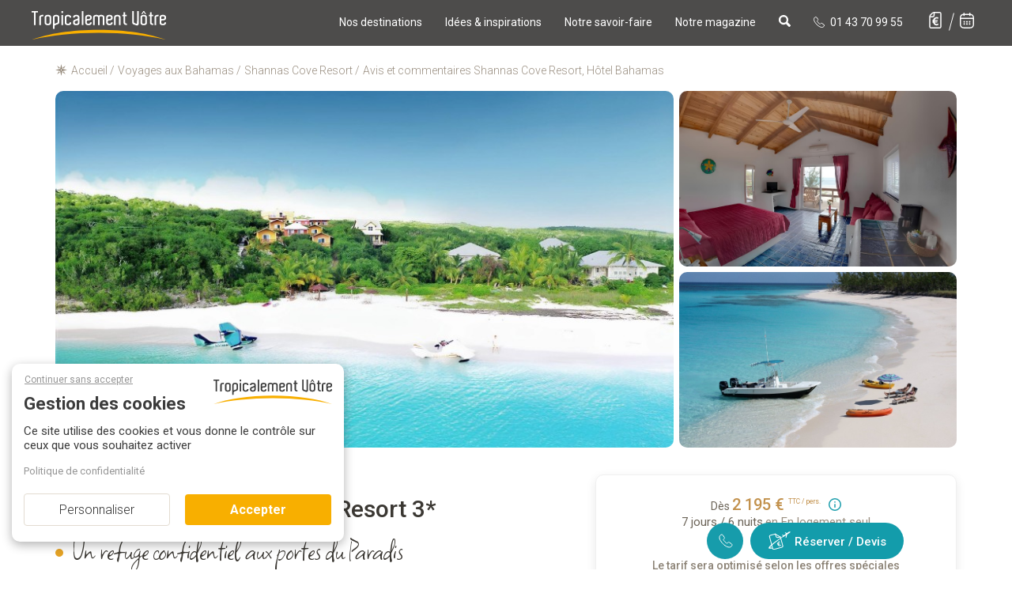

--- FILE ---
content_type: text/html; charset=iso-8859-1
request_url: https://www.tropicalement-votre.com/avis-shanna-s-cove-resort-hotel-bahamas-2666.php
body_size: 31218
content:
<!doctype html><html xmlns="http://www.w3.org/1999/xhtml" xml:lang="fr" lang="fr" prefix="og: http://ogp.me/ns#">
<head>
<meta http-equiv="Content-Type" content="text/html; charset=ISO-8859-1" />
<!--
          d888888b d8888b.  .d88b.  d8888b. d888888b  .o88b.  .d8b.  db      d88888b .88b  d88. d88888b d8b   db d888888b      db    db  .d88b.  d888888b d8888b. d88888b               
          `~~88~~' 88  `8D .8P  Y8. 88  `8D   `88'   d8P  Y8 d8' `8b 88      88'     88'YbdP`88 88'     888o  88 `~~88~~'      88    88 .8P  Y8. `~~88~~' 88  `8D 88'                   
             88    88oobY' 88    88 88oodD'    88    8P      88ooo88 88      88ooooo 88  88  88 88ooooo 88V8o 88    88         Y8    8P 88    88    88    88oobY' 88ooooo               
             88    88`8b   88    88 88~~~      88    8b      88~~~88 88      88~~~~~ 88  88  88 88~~~~~ 88 V8o88    88         `8b  d8' 88    88    88    88`8b   88~~~~~               
             88    88 `88. `8b  d8' 88        .88.   Y8b  d8 88   88 88booo. 88.     88  88  88 88.     88  V888    88          `8bd8'  `8b  d8'    88    88 `88. 88.                   
             YP    88   YD  `Y88P'  88      Y888888P  `Y88P' YP   YP Y88888P Y88888P YP  YP  YP Y88888P VP   V8P    YP            YP     `Y88P'     YP    88   YD Y88888P               
                                                                                                                                                                                        
                                                                                                                                                                                        
                          .o88b. d8888b. d88888b  .d88b.  d8b   db .d8888.      d88888b d8b   db .d8888. d88888b .88b  d88. d8888b. db      d88888b                                     
                         d8P  Y8 88  `8D 88'     .8P  Y8. 888o  88 88'  YP      88'     888o  88 88'  YP 88'     88'YbdP`88 88  `8D 88      88'                                         
                         8P      88oobY' 88ooooo 88    88 88V8o 88 `8bo.        88ooooo 88V8o 88 `8bo.   88ooooo 88  88  88 88oooY' 88      88ooooo                                     
                         8b      88`8b   88~~~~~ 88    88 88 V8o88   `Y8b.      88~~~~~ 88 V8o88   `Y8b. 88~~~~~ 88  88  88 88~~~b. 88      88~~~~~                                     
                         Y8b  d8 88 `88. 88.     `8b  d8' 88  V888 db   8D      88.     88  V888 db   8D 88.     88  88  88 88   8D 88booo. 88.                                         
                          `Y88P' 88   YD Y88888P  `Y88P'  VP   V8P `8888Y'      Y88888P VP   V8P `8888Y' Y88888P YP  YP  YP Y8888P' Y88888P Y88888P                                     
                                                                                                                                                                                        
                                                                                                                                                                                        
db    db d8b   db      db    db  .d88b.  db    db  .d8b.   d888b  d88888b       .d8b.       db    db  .d88b.  d888888b d8888b. d88888b      d888888b .88b  d88.  .d8b.   d888b  d88888b 
88    88 888o  88      88    88 .8P  Y8. `8b  d8' d8' `8b 88' Y8b 88'          d8' `8b      88    88 .8P  Y8. `~~88~~' 88  `8D 88'            `88'   88'YbdP`88 d8' `8b 88' Y8b 88'     
88    88 88V8o 88      Y8    8P 88    88  `8bd8'  88ooo88 88      88ooooo      88ooo88      Y8    8P 88    88    88    88oobY' 88ooooo         88    88  88  88 88ooo88 88      88ooooo 
88    88 88 V8o88      `8b  d8' 88    88    88    88~~~88 88  ooo 88~~~~~      88~~~88      `8b  d8' 88    88    88    88`8b   88~~~~~         88    88  88  88 88~~~88 88  ooo 88~~~~~ 
88b  d88 88  V888       `8bd8'  `8b  d8'    88    88   88 88. ~8~ 88.          88   88       `8bd8'  `8b  d8'    88    88 `88. 88.            .88.   88  88  88 88   88 88. ~8~ 88.     
~Y8888P' VP   V8P         YP     `Y88P'     YP    YP   YP  Y888P  Y88888P      YP   YP         YP     `Y88P'     YP    88   YD Y88888P      Y888888P YP  YP  YP YP   YP  Y888P  Y88888P                                                                                                                                                                                       
-->

<base href="https://www.tropicalement-votre.com" />
<title>Avis et commentaires Shannas Cove Resort, Hôtel Bahamas</title>
<meta name="description" content="Témoignages clients, nos clients y ont passé leurs vacances, ils donnent leur avis et témoignent, hôtel Shannas Cove Resort" />
<meta name="keywords" content="Avis, Témoignages clients, Hébergement, Bahamas, Caraïbes, Shannas Cove Resort, Hôtel, région Cat Island" />
<meta name="viewport" content="width=device-width, initial-scale=1.0" />
<meta http-equiv="X-UA-Compatible" content="IE=edge">
<meta name="format-detection" content="telephone=no"/>
<meta name="SKYPE_TOOLBAR" content="SKYPE_TOOLBAR_PARSER_COMPATIBLE" />
<meta name="facebook-domain-verification" content="qxv5g426cq2hrqv8xo10bsh3b5wg7g" />
<link rel="preconnect" href="https://fonts.gstatic.com" crossorigin="anonymous" />
<link rel="preload" as="style" href="https://fonts.googleapis.com/css?family=Open+Sans+Condensed:300|Square+Peg:400|Roboto:400,100,300,500,bold,italic|Handlee&display=swap" />
<link rel="stylesheet" href="https://fonts.googleapis.com/css?family=Open+Sans+Condensed:300|Square+Peg:400|Roboto:400,100,300,500,bold,italic|Handlee&display=swap" media="print" onload="this.media='all'" />
<noscript><link rel="stylesheet" href="https://fonts.googleapis.com/css?family=Open+Sans+Condensed:300|Square+Peg:400|Roboto:400,100,300,500,bold,italic|Handlee&display=swap" /></noscript>
<link rel="preload" href="/templates/dist/fonts/fontawesome-webfont.woff2?v=4.7.0" as="font" crossorigin="anonymous">

<link rel="icon" href="/favicon.ico">
<link rel="apple-touch-icon" sizes="180x180" href="/apple-touch-icon.png">
<link rel="icon" type="image/png" sizes="32x32" href="/favicon-32x32.png">
<link rel="icon" type="image/png" sizes="16x16" href="/favicon-16x16.png">
<link rel="manifest" href="/site.webmanifest" crossorigin="use-credentials">
<link rel="mask-icon" href="/safari-pinned-tab.svg" color="#5bbad5">
<meta name="msapplication-TileColor" content="#da532c">
<meta name="theme-color" content="#ffffff">

<link rel="canonical" href="https://www.tropicalement-votre.com/avis-shannas-cove-resort-hotel-bahamas-2666.php" />
<link href="/templates/dist/css/tv-style.css?1768841668" rel="stylesheet" type="text/css" />
<script type="text/javascript" src="/modules/tarteaucitron-new/tarteaucitron.js?v=1768841544"></script>
<script type="text/javascript">

tarteaucitron.user.facebookpixelId = '1745607359050981';
tarteaucitron.user.facebookpixelMore = function () {};
(tarteaucitron.job = tarteaucitron.job || []).push('facebookpixel');

</script>

<script type="text/javascript">
	tarteaucitron.user.hotjarId = 149136;
	tarteaucitron.user.HotjarSv = 5;
	(tarteaucitron.job = tarteaucitron.job || []).push('hotjar');
</script>


</head>
<body itemscope itemtype="https://schema.org/WebPage">



	
<header>
	<nav class="navbar navmainbar navbar-desktop navbar-static-top ">
		<div class="container">
			<div class="navbar-header" >
				<a href="/"><img data-src="templates/img/ressources/logo.svg" width="170" height="35" class="lazyload img-responsive" alt="voyage sur mesure" title="Votre agence de voyage sur mesure - Ile Maurice, Réunion, Seychelles, Maldives, Combinés d'îles" /></a>
			</div>
			<ul class="navmenu-mobile list-inline hidden-xs">
				
				<li class="dropdown menu-large">
					<a href="javascript:" class="dropdown-toggle" data-toggle="dropdown" data-hover="dropdown" data-delay="1" data-close-others="true">
						Nos destinations
					</a>
					<ul class="dropdown-menu mega-menu">
						<li class="dropdown-item">
							<div class="container">
								<div class="row">
									<div class="col-sm-2 item-nav lien-item-nav zoom-effect">
										<a href="/sejours/tous-les-sejours-ocean-indien.php">
											<div class="card divImageZoom">
												<img src="/templates/pages/_top_menu/img/ocean-indien.jpg" alt="ocean indien" title="Océan Indien" class="img-responsive survol-img">
											</div>
										</a>
										<div class="titre-item-nav"><a href="/sejours/tous-les-sejours-ocean-indien.php">Océan Indien</a></div>
										<ul class="list-unstyled lien-item-nav">
											<li><a href="/sejours/tous-les-sejours-ile-maurice.php" title="Voyages à l'île Maurice" class="survol-link"><span>Ile Maurice</span></a></li>
											<li><a href="/sejours/tous-les-sejours-seychelles.php" title="Voyages aux Seychelles" class="survol-link"><span>Seychelles</span></a></li>
											<li><a href="/sejours/tous-les-sejours-maldives.php" title="Voyages aux Maldives" class="survol-link"><span>Maldives</span></a></li>
											<li><a href="/sejours/tous-les-sejours-reunion.php" title="Voyages à la Réunion" class="survol-link"><span>Réunion</span></a></li>
											<li><a href="/sejours/tous-les-sejours-rodrigues.php" title="Voyages à Rodrigues" class="survol-link"><span>Rodrigues</span></a></li>
											<li><a href="/sejours/tous-les-sejours-zanzibar.php" title="Voyages à Zanzibar" class="survol-link"><span>Zanzibar</span></a></li>
											<li><a href="/sejours/tous-les-sejours-sri-lanka.php" title="Voyages au Sri Lanka" class="survol-link"><span>Sri Lanka</span></a></li>
											<li class="special-item">
												<a href="/sejours/combines-ocean-indien.php" title="Nos combinés dans l'Océan Indien" class="survol-link">
												Nos Combinés
													<svg id="picto_combiné" data-name="picto combiné" xmlns="http://www.w3.org/2000/svg" width="18.534" height="9" viewBox="0 0 18.534 9">
													  <g id="Tracé_2637" data-name="Tracé 2637" transform="translate(-4.5 -1.5)" fill="none">
														<path d="M10.227,4.364c0,2.227-2.864,4.136-2.864,4.136S4.5,6.591,4.5,4.364a2.864,2.864,0,0,1,5.727,0Z" stroke="none"/>
														<path d="M 7.363636016845703 2.999999523162842 C 6.611725807189941 2.999999523162842 5.999996185302734 3.611729621887207 5.999996185302734 4.363639354705811 C 5.999996185302734 5.091866493225098 6.69576358795166 5.952064990997314 7.363480091094971 6.576442241668701 C 8.03208065032959 5.951380252838135 8.727275848388672 5.091607093811035 8.727275848388672 4.363639354705811 C 8.727275848388672 3.611729621887207 8.115546226501465 2.999999523162842 7.363636016845703 2.999999523162842 M 7.363636016845703 1.5 C 8.945176124572754 1.5 10.22727584838867 2.782089710235596 10.22727584838867 4.363639354705811 C 10.22727584838867 6.590909481048584 7.363636016845703 8.5 7.363636016845703 8.5 C 7.363636016845703 8.5 4.499996185302734 6.590909481048584 4.499996185302734 4.363639354705811 C 4.499996185302734 2.782089710235596 5.782095909118652 1.5 7.363636016845703 1.5 Z" stroke="none" fill="#3b3833"/>
													  </g>
													  <g id="Tracé_2638" data-name="Tracé 2638" transform="translate(8.307 0.5)" fill="none">
														<path d="M10.227,4.364c0,2.227-2.864,4.136-2.864,4.136S4.5,6.591,4.5,4.364a2.864,2.864,0,0,1,5.727,0Z" stroke="none"/>
														<path d="M 7.363636016845703 2.999999523162842 C 6.611725807189941 2.999999523162842 5.999996185302734 3.611729621887207 5.999996185302734 4.363639354705811 C 5.999996185302734 5.091866493225098 6.69576358795166 5.952064990997314 7.363480091094971 6.576442241668701 C 8.03208065032959 5.951380252838135 8.727275848388672 5.091607093811035 8.727275848388672 4.363639354705811 C 8.727275848388672 3.611729621887207 8.115546226501465 2.999999523162842 7.363636016845703 2.999999523162842 M 7.363636016845703 1.5 C 8.945176124572754 1.5 10.22727584838867 2.782089710235596 10.22727584838867 4.363639354705811 C 10.22727584838867 6.590909481048584 7.363636016845703 8.5 7.363636016845703 8.5 C 7.363636016845703 8.5 4.499996185302734 6.590909481048584 4.499996185302734 4.363639354705811 C 4.499996185302734 2.782089710235596 5.782095909118652 1.5 7.363636016845703 1.5 Z" stroke="none" fill="#3b3833"/>
													  </g>
													  <line id="Ligne_186" data-name="Ligne 186" x2="4.693" y2="1" transform="translate(7.113 3.5)" fill="none" stroke="#3b3833" stroke-width="1.4" stroke-dasharray="1.5 1.5"/>
													</svg>
												</a>
											</li>
										</ul>
									</div>
									<div class="col-sm-2 item-nav lien-item-nav zoom-effect">
										<a href="/sejours/tous-les-sejours-caraibes.php">
											<div class="card divImageZoom">
												<img src="/templates/pages/_top_menu/img/caraibes.jpg" alt="caraibes" title="Caraïbes" class="img-responsive survol-img">
											</div>
										</a>
										<div class="titre-item-nav"><a href="/sejours/tous-les-sejours-caraibes.php">Caraïbes</a></div>
										<ul class="list-unstyled lien-item-nav">
											<li><a href="/sejours/tous-les-sejours-guadeloupe.php" title="Voyages en Guadeloupe" class="survol-link"><span>Guadeloupe</span></a></li>
											<li><a href="/sejours/tous-les-sejours-martinique.php" title="Voyages en Martinique" class="survol-link"><span>Martinique</span></a></li>
											<li><a href="/sejours/tous-les-sejours-republique-dominicaine.php" title="Voyages en République Dominicaine" class="survol-link"><span>Rép<span class="hidden-md">ublique</span> Dominicaine</span></a></li>
											<li><a href="/sejours/tous-les-sejours-bahamas.php" title="Voyages aux Bahamas" class="survol-link"><span>Bahamas</span></a></li>
											<li class="special-item">
												<a href="/sejours/combines-iles-caraibes.php" title="Nos combinés dans les Caraïbes" class="survol-link">
												Nos Combinés
													<svg id="picto_combiné" data-name="picto combiné" xmlns="http://www.w3.org/2000/svg" width="18.534" height="9" viewBox="0 0 18.534 9">
													  <g id="Tracé_2637" data-name="Tracé 2637" transform="translate(-4.5 -1.5)" fill="none">
														<path d="M10.227,4.364c0,2.227-2.864,4.136-2.864,4.136S4.5,6.591,4.5,4.364a2.864,2.864,0,0,1,5.727,0Z" stroke="none"/>
														<path d="M 7.363636016845703 2.999999523162842 C 6.611725807189941 2.999999523162842 5.999996185302734 3.611729621887207 5.999996185302734 4.363639354705811 C 5.999996185302734 5.091866493225098 6.69576358795166 5.952064990997314 7.363480091094971 6.576442241668701 C 8.03208065032959 5.951380252838135 8.727275848388672 5.091607093811035 8.727275848388672 4.363639354705811 C 8.727275848388672 3.611729621887207 8.115546226501465 2.999999523162842 7.363636016845703 2.999999523162842 M 7.363636016845703 1.5 C 8.945176124572754 1.5 10.22727584838867 2.782089710235596 10.22727584838867 4.363639354705811 C 10.22727584838867 6.590909481048584 7.363636016845703 8.5 7.363636016845703 8.5 C 7.363636016845703 8.5 4.499996185302734 6.590909481048584 4.499996185302734 4.363639354705811 C 4.499996185302734 2.782089710235596 5.782095909118652 1.5 7.363636016845703 1.5 Z" stroke="none" fill="#3b3833"/>
													  </g>
													  <g id="Tracé_2638" data-name="Tracé 2638" transform="translate(8.307 0.5)" fill="none">
														<path d="M10.227,4.364c0,2.227-2.864,4.136-2.864,4.136S4.5,6.591,4.5,4.364a2.864,2.864,0,0,1,5.727,0Z" stroke="none"/>
														<path d="M 7.363636016845703 2.999999523162842 C 6.611725807189941 2.999999523162842 5.999996185302734 3.611729621887207 5.999996185302734 4.363639354705811 C 5.999996185302734 5.091866493225098 6.69576358795166 5.952064990997314 7.363480091094971 6.576442241668701 C 8.03208065032959 5.951380252838135 8.727275848388672 5.091607093811035 8.727275848388672 4.363639354705811 C 8.727275848388672 3.611729621887207 8.115546226501465 2.999999523162842 7.363636016845703 2.999999523162842 M 7.363636016845703 1.5 C 8.945176124572754 1.5 10.22727584838867 2.782089710235596 10.22727584838867 4.363639354705811 C 10.22727584838867 6.590909481048584 7.363636016845703 8.5 7.363636016845703 8.5 C 7.363636016845703 8.5 4.499996185302734 6.590909481048584 4.499996185302734 4.363639354705811 C 4.499996185302734 2.782089710235596 5.782095909118652 1.5 7.363636016845703 1.5 Z" stroke="none" fill="#3b3833"/>
													  </g>
													  <line id="Ligne_186" data-name="Ligne 186" x2="4.693" y2="1" transform="translate(7.113 3.5)" fill="none" stroke="#3b3833" stroke-width="1.4" stroke-dasharray="1.5 1.5"/>
													</svg>
												</a>
											</li>
										</ul>
									</div>
									<div class="col-sm-2 item-nav lien-item-nav zoom-effect">
										<a href="/sejours/tous-les-sejours-moyen-orient.php">
											<div class="card divImageZoom">
												<img src="/templates/pages/_top_menu/img/moyen-orient.jpg" alt="moyen-orient" title="Moyen-Orient" class="img-responsive survol-img">
											</div>
										</a>
										<div class="titre-item-nav"><a href="/sejours/tous-les-sejours-moyen-orient.php">Moyen-Orient</a></div>
										<ul class="list-unstyled lien-item-nav">
											<li><a href="/sejours/tous-les-sejours-dubai.php" title="Voyages à Dubaï" class="survol-link"><span>Dubaï</span></a></li>
											<li><a href="/sejours/tous-les-sejours-oman.php" title="Voyages à Oman" class="survol-link"><span>Oman</span></a></li>
											<li><a href="/sejours/tous-les-sejours-abu-dhabi.php" title="Voyages à Abu Dhabi" class="survol-link"><span>Abu Dhabi</span></a></li>
											<li class="special-item">
												<a href="/sejours/combines-dubai.php" title="Nos combinés au Moyen-Orient" class="survol-link">
												Nos Combinés
													<svg id="picto_combiné" data-name="picto combiné" xmlns="http://www.w3.org/2000/svg" width="18.534" height="9" viewBox="0 0 18.534 9">
													  <g id="Tracé_2637" data-name="Tracé 2637" transform="translate(-4.5 -1.5)" fill="none">
														<path d="M10.227,4.364c0,2.227-2.864,4.136-2.864,4.136S4.5,6.591,4.5,4.364a2.864,2.864,0,0,1,5.727,0Z" stroke="none"/>
														<path d="M 7.363636016845703 2.999999523162842 C 6.611725807189941 2.999999523162842 5.999996185302734 3.611729621887207 5.999996185302734 4.363639354705811 C 5.999996185302734 5.091866493225098 6.69576358795166 5.952064990997314 7.363480091094971 6.576442241668701 C 8.03208065032959 5.951380252838135 8.727275848388672 5.091607093811035 8.727275848388672 4.363639354705811 C 8.727275848388672 3.611729621887207 8.115546226501465 2.999999523162842 7.363636016845703 2.999999523162842 M 7.363636016845703 1.5 C 8.945176124572754 1.5 10.22727584838867 2.782089710235596 10.22727584838867 4.363639354705811 C 10.22727584838867 6.590909481048584 7.363636016845703 8.5 7.363636016845703 8.5 C 7.363636016845703 8.5 4.499996185302734 6.590909481048584 4.499996185302734 4.363639354705811 C 4.499996185302734 2.782089710235596 5.782095909118652 1.5 7.363636016845703 1.5 Z" stroke="none" fill="#3b3833"/>
													  </g>
													  <g id="Tracé_2638" data-name="Tracé 2638" transform="translate(8.307 0.5)" fill="none">
														<path d="M10.227,4.364c0,2.227-2.864,4.136-2.864,4.136S4.5,6.591,4.5,4.364a2.864,2.864,0,0,1,5.727,0Z" stroke="none"/>
														<path d="M 7.363636016845703 2.999999523162842 C 6.611725807189941 2.999999523162842 5.999996185302734 3.611729621887207 5.999996185302734 4.363639354705811 C 5.999996185302734 5.091866493225098 6.69576358795166 5.952064990997314 7.363480091094971 6.576442241668701 C 8.03208065032959 5.951380252838135 8.727275848388672 5.091607093811035 8.727275848388672 4.363639354705811 C 8.727275848388672 3.611729621887207 8.115546226501465 2.999999523162842 7.363636016845703 2.999999523162842 M 7.363636016845703 1.5 C 8.945176124572754 1.5 10.22727584838867 2.782089710235596 10.22727584838867 4.363639354705811 C 10.22727584838867 6.590909481048584 7.363636016845703 8.5 7.363636016845703 8.5 C 7.363636016845703 8.5 4.499996185302734 6.590909481048584 4.499996185302734 4.363639354705811 C 4.499996185302734 2.782089710235596 5.782095909118652 1.5 7.363636016845703 1.5 Z" stroke="none" fill="#3b3833"/>
													  </g>
													  <line id="Ligne_186" data-name="Ligne 186" x2="4.693" y2="1" transform="translate(7.113 3.5)" fill="none" stroke="#3b3833" stroke-width="1.4" stroke-dasharray="1.5 1.5"/>
													</svg>
												</a>
											</li>
										</ul>
									</div>
									<div class="col-sm-2 item-nav lien-item-nav zoom-effect">
										<a href="/sejours/tous-les-sejours-afrique.php">
											<div class="card divImageZoom">
												<img src="/templates/pages/_top_menu/img/afrique.jpg" alt="afrique" title="Afrique" class="img-responsive survol-img">
											</div>
										</a>
										<div class="titre-item-nav"><a href="/sejours/tous-les-sejours-afrique.php">Afrique</a></div>
										<ul class="list-unstyled lien-item-nav">
											<li><a href="/sejours/tous-les-sejours-afrique-du-sud.php" title="Voyages en Afrique du Sud" class="survol-link"><span>Afrique du Sud</span></a></li>
											<li><a href="/sejours/tous-les-sejours-tanzanie.php" title="Voyages en Tanzanie" class="survol-link"><span>Tanzanie</span></a></li>
											<li><a href="/sejours/tous-les-sejours-kenya.php" title="Voyages au kenya" class="survol-link"><span>Kenya</span></a></li>
											<li class="special-item">
												<a href="/sejours/combines-afrique.php" title="Nos combinés en Afrique" class="survol-link">
												Nos Combinés
													<svg id="picto_combiné" data-name="picto combiné" xmlns="http://www.w3.org/2000/svg" width="18.534" height="9" viewBox="0 0 18.534 9">
													  <g id="Tracé_2637" data-name="Tracé 2637" transform="translate(-4.5 -1.5)" fill="none">
														<path d="M10.227,4.364c0,2.227-2.864,4.136-2.864,4.136S4.5,6.591,4.5,4.364a2.864,2.864,0,0,1,5.727,0Z" stroke="none"/>
														<path d="M 7.363636016845703 2.999999523162842 C 6.611725807189941 2.999999523162842 5.999996185302734 3.611729621887207 5.999996185302734 4.363639354705811 C 5.999996185302734 5.091866493225098 6.69576358795166 5.952064990997314 7.363480091094971 6.576442241668701 C 8.03208065032959 5.951380252838135 8.727275848388672 5.091607093811035 8.727275848388672 4.363639354705811 C 8.727275848388672 3.611729621887207 8.115546226501465 2.999999523162842 7.363636016845703 2.999999523162842 M 7.363636016845703 1.5 C 8.945176124572754 1.5 10.22727584838867 2.782089710235596 10.22727584838867 4.363639354705811 C 10.22727584838867 6.590909481048584 7.363636016845703 8.5 7.363636016845703 8.5 C 7.363636016845703 8.5 4.499996185302734 6.590909481048584 4.499996185302734 4.363639354705811 C 4.499996185302734 2.782089710235596 5.782095909118652 1.5 7.363636016845703 1.5 Z" stroke="none" fill="#3b3833"/>
													  </g>
													  <g id="Tracé_2638" data-name="Tracé 2638" transform="translate(8.307 0.5)" fill="none">
														<path d="M10.227,4.364c0,2.227-2.864,4.136-2.864,4.136S4.5,6.591,4.5,4.364a2.864,2.864,0,0,1,5.727,0Z" stroke="none"/>
														<path d="M 7.363636016845703 2.999999523162842 C 6.611725807189941 2.999999523162842 5.999996185302734 3.611729621887207 5.999996185302734 4.363639354705811 C 5.999996185302734 5.091866493225098 6.69576358795166 5.952064990997314 7.363480091094971 6.576442241668701 C 8.03208065032959 5.951380252838135 8.727275848388672 5.091607093811035 8.727275848388672 4.363639354705811 C 8.727275848388672 3.611729621887207 8.115546226501465 2.999999523162842 7.363636016845703 2.999999523162842 M 7.363636016845703 1.5 C 8.945176124572754 1.5 10.22727584838867 2.782089710235596 10.22727584838867 4.363639354705811 C 10.22727584838867 6.590909481048584 7.363636016845703 8.5 7.363636016845703 8.5 C 7.363636016845703 8.5 4.499996185302734 6.590909481048584 4.499996185302734 4.363639354705811 C 4.499996185302734 2.782089710235596 5.782095909118652 1.5 7.363636016845703 1.5 Z" stroke="none" fill="#3b3833"/>
													  </g>
													  <line id="Ligne_186" data-name="Ligne 186" x2="4.693" y2="1" transform="translate(7.113 3.5)" fill="none" stroke="#3b3833" stroke-width="1.4" stroke-dasharray="1.5 1.5"/>
													</svg>
												</a>
											</li>
										</ul>
									</div>
									<div class="col-sm-2 item-nav lien-item-nav zoom-effect">
										<a href="/sejours/tous-les-sejours-polynesie.php">
											<div class="card divImageZoom">
												<img src="/templates/pages/_top_menu/img/polynesie.jpg" alt="pacifique" title="Pacifique" class="img-responsive survol-img">
											</div>
										</a>
										<div class="titre-item-nav"><a href="/sejours/tous-les-sejours-polynesie.php">Pacifique</a></div>
										<ul class="list-unstyled lien-item-nav">
											<li class="special-item">
												<a href="/sejours/combines-polynesie.php" title="Nos combinés en Polynésie" class="survol-link">
													Polynésie
													<svg id="picto_combiné" data-name="picto combiné" xmlns="http://www.w3.org/2000/svg" width="18.534" height="9" viewBox="0 0 18.534 9">
													  <g id="Tracé_2637" data-name="Tracé 2637" transform="translate(-4.5 -1.5)" fill="none">
														<path d="M10.227,4.364c0,2.227-2.864,4.136-2.864,4.136S4.5,6.591,4.5,4.364a2.864,2.864,0,0,1,5.727,0Z" stroke="none"/>
														<path d="M 7.363636016845703 2.999999523162842 C 6.611725807189941 2.999999523162842 5.999996185302734 3.611729621887207 5.999996185302734 4.363639354705811 C 5.999996185302734 5.091866493225098 6.69576358795166 5.952064990997314 7.363480091094971 6.576442241668701 C 8.03208065032959 5.951380252838135 8.727275848388672 5.091607093811035 8.727275848388672 4.363639354705811 C 8.727275848388672 3.611729621887207 8.115546226501465 2.999999523162842 7.363636016845703 2.999999523162842 M 7.363636016845703 1.5 C 8.945176124572754 1.5 10.22727584838867 2.782089710235596 10.22727584838867 4.363639354705811 C 10.22727584838867 6.590909481048584 7.363636016845703 8.5 7.363636016845703 8.5 C 7.363636016845703 8.5 4.499996185302734 6.590909481048584 4.499996185302734 4.363639354705811 C 4.499996185302734 2.782089710235596 5.782095909118652 1.5 7.363636016845703 1.5 Z" stroke="none" fill="#3b3833"/>
													  </g>
													  <g id="Tracé_2638" data-name="Tracé 2638" transform="translate(8.307 0.5)" fill="none">
														<path d="M10.227,4.364c0,2.227-2.864,4.136-2.864,4.136S4.5,6.591,4.5,4.364a2.864,2.864,0,0,1,5.727,0Z" stroke="none"/>
														<path d="M 7.363636016845703 2.999999523162842 C 6.611725807189941 2.999999523162842 5.999996185302734 3.611729621887207 5.999996185302734 4.363639354705811 C 5.999996185302734 5.091866493225098 6.69576358795166 5.952064990997314 7.363480091094971 6.576442241668701 C 8.03208065032959 5.951380252838135 8.727275848388672 5.091607093811035 8.727275848388672 4.363639354705811 C 8.727275848388672 3.611729621887207 8.115546226501465 2.999999523162842 7.363636016845703 2.999999523162842 M 7.363636016845703 1.5 C 8.945176124572754 1.5 10.22727584838867 2.782089710235596 10.22727584838867 4.363639354705811 C 10.22727584838867 6.590909481048584 7.363636016845703 8.5 7.363636016845703 8.5 C 7.363636016845703 8.5 4.499996185302734 6.590909481048584 4.499996185302734 4.363639354705811 C 4.499996185302734 2.782089710235596 5.782095909118652 1.5 7.363636016845703 1.5 Z" stroke="none" fill="#3b3833"/>
													  </g>
													  <line id="Ligne_186" data-name="Ligne 186" x2="4.693" y2="1" transform="translate(7.113 3.5)" fill="none" stroke="#3b3833" stroke-width="1.4" stroke-dasharray="1.5 1.5"/>
													</svg>
												</a>
											</li>
										</ul>
									</div>
									<div class="col-sm-2 item-nav lien-item-nav zoom-effect">
										<a href="/sejours/tous-les-sejours-etats-unis.php">
											<div class="card divImageZoom">
												<img src="/templates/pages/_top_menu/img/amerique-du-nord.jpg" alt="amerique du nord" title="Amérique du Nord" class="img-responsive survol-img">
											</div>
										</a>
										<div class="titre-item-nav"><a href="/sejours/tous-les-sejours-etats-unis.php">Amérique du Nord</a></div>
										<ul class="list-unstyled lien-item-nav">
											<li class="special-item">
												<a href="/sejours/tous-les-sejours-etats-unis.php" title="Nos combinés avec les Etats-Unis" class="survol-link">
													Etats-Unis
													<svg id="picto_combiné" data-name="picto combiné" xmlns="http://www.w3.org/2000/svg" width="18.534" height="9" viewBox="0 0 18.534 9">
													  <g id="Tracé_2637" data-name="Tracé 2637" transform="translate(-4.5 -1.5)" fill="none">
														<path d="M10.227,4.364c0,2.227-2.864,4.136-2.864,4.136S4.5,6.591,4.5,4.364a2.864,2.864,0,0,1,5.727,0Z" stroke="none"/>
														<path d="M 7.363636016845703 2.999999523162842 C 6.611725807189941 2.999999523162842 5.999996185302734 3.611729621887207 5.999996185302734 4.363639354705811 C 5.999996185302734 5.091866493225098 6.69576358795166 5.952064990997314 7.363480091094971 6.576442241668701 C 8.03208065032959 5.951380252838135 8.727275848388672 5.091607093811035 8.727275848388672 4.363639354705811 C 8.727275848388672 3.611729621887207 8.115546226501465 2.999999523162842 7.363636016845703 2.999999523162842 M 7.363636016845703 1.5 C 8.945176124572754 1.5 10.22727584838867 2.782089710235596 10.22727584838867 4.363639354705811 C 10.22727584838867 6.590909481048584 7.363636016845703 8.5 7.363636016845703 8.5 C 7.363636016845703 8.5 4.499996185302734 6.590909481048584 4.499996185302734 4.363639354705811 C 4.499996185302734 2.782089710235596 5.782095909118652 1.5 7.363636016845703 1.5 Z" stroke="none" fill="#3b3833"/>
													  </g>
													  <g id="Tracé_2638" data-name="Tracé 2638" transform="translate(8.307 0.5)" fill="none">
														<path d="M10.227,4.364c0,2.227-2.864,4.136-2.864,4.136S4.5,6.591,4.5,4.364a2.864,2.864,0,0,1,5.727,0Z" stroke="none"/>
														<path d="M 7.363636016845703 2.999999523162842 C 6.611725807189941 2.999999523162842 5.999996185302734 3.611729621887207 5.999996185302734 4.363639354705811 C 5.999996185302734 5.091866493225098 6.69576358795166 5.952064990997314 7.363480091094971 6.576442241668701 C 8.03208065032959 5.951380252838135 8.727275848388672 5.091607093811035 8.727275848388672 4.363639354705811 C 8.727275848388672 3.611729621887207 8.115546226501465 2.999999523162842 7.363636016845703 2.999999523162842 M 7.363636016845703 1.5 C 8.945176124572754 1.5 10.22727584838867 2.782089710235596 10.22727584838867 4.363639354705811 C 10.22727584838867 6.590909481048584 7.363636016845703 8.5 7.363636016845703 8.5 C 7.363636016845703 8.5 4.499996185302734 6.590909481048584 4.499996185302734 4.363639354705811 C 4.499996185302734 2.782089710235596 5.782095909118652 1.5 7.363636016845703 1.5 Z" stroke="none" fill="#3b3833"/>
													  </g>
													  <line id="Ligne_186" data-name="Ligne 186" x2="4.693" y2="1" transform="translate(7.113 3.5)" fill="none" stroke="#3b3833" stroke-width="1.4" stroke-dasharray="1.5 1.5"/>
													</svg>
												</a>
											</li>
										</ul>
									</div>
								</div>
								<div class="row">
									<div class="col-sm-offset-6 col-sm-3 col-md-offset-8 col-md-2 lien-item-nav picto-menu">
										<svg id="icone_pin_plein" data-name="icone pin plein" xmlns="http://www.w3.org/2000/svg" width="9.616" height="11.752" viewBox="0 0 9.616 11.752" style="height:14.65px;width:12px; vertical-align: -2px !important;">
										  <path id="icone_pin_plein-2" data-name="icone pin plein" d="M1620.308,2806h0a15.882,15.882,0,0,1-2.4-2.069c-1.1-1.158-2.4-2.943-2.4-4.875a4.808,4.808,0,1,1,9.616,0c0,1.931-1.307,3.717-2.4,4.875a15.882,15.882,0,0,1-2.4,2.069Zm0-8.546a1.6,1.6,0,1,0,1.6,1.6A1.6,1.6,0,0,0,1620.308,2797.458Z" transform="translate(-1615.5 -2794.252)" fill="#9a8f81"/>
										</svg>
										<a href="/ou-partir.php" title="Où partir ?" class="survol-link fontw300"> Où partir ?</a>
									</div>
									<div class="col-sm-3 col-md-2 lien-item-nav picto-menu">
										<svg id="icône_Nos_meilleures_ventes" data-name="icône Nos meilleures ventes" xmlns="http://www.w3.org/2000/svg" width="11.75" height="11.691" viewBox="0 0 11.75 11.691" style="height:14.65px;width:14.65px; vertical-align: -2px !important;">
										  <path id="icône_Nos_meilleures_ventes-2" data-name="icône Nos meilleures ventes" d="M23.25,7.936a5.521,5.521,0,0,1,3.464-1.777.348.348,0,0,0,.309-.313.348.348,0,0,0-.309-.313A5.521,5.521,0,0,1,23.25,3.755,5.57,5.57,0,0,1,21.465.309a.316.316,0,0,0-.631,0,5.58,5.58,0,0,1-1.785,3.447,5.522,5.522,0,0,1-3.464,1.775.351.351,0,0,0-.311.315.35.35,0,0,0,.311.313,5.629,5.629,0,0,1,3.464,1.777,5.478,5.478,0,0,1,1.785,3.445.315.315,0,0,0,.629,0A5.574,5.574,0,0,1,23.25,7.936" transform="translate(-15.273)" fill="#9a8f81"/>
										</svg>
										<a href="/sejours/nos-meilleures-ventes.php" class="survol-link fontw300" title="Nos meilleures ventes">Nos meilleures ventes</a>
									</div>
								</div>
							</div>
						</li>
					</ul>
				</li>
				<li class="dropdown menu-large">
					<a href="javascript:" class="dropdown-toggle" data-toggle="dropdown" data-hover="dropdown" data-delay="1" data-close-others="true">
						Idées & inspirations
					</a>
					<ul class="dropdown-menu mega-menu" style="padding-bottom:20px;">
						<li class="dropdown-item">
							<div class="container">
								<div class="row">
									<div class="col-sm-2 item-nav item-nav2 lien-item-nav zoom-effect" style="margin-bottom:20px">
										<a href="/voyage-selon-vous.php#romantique">
											<div class="card divImageZoom">
												<img src="/templates/pages/_top_menu/img/envie-d-une-parenthese-romantique.jpg" alt="Envie d’une parenthèse romantique ?" title="Envie d’une parenthèse romantique ?" class="img-responsive survol-img">
											</div>
										</a>
										<div class="titre-item-nav"><a href="/voyage-selon-vous.php#romantique">Envie d’une parenthèse romantique ?</a></div>
										<ul class="list-unstyled lien-item-nav line-spacing-link">
											<li><a href="/sejours/tous-les-sejours-voyages-de-noces.php" title="Nos voyages de noces" class="survol-link"><span>Nos voyages de noces</span></a></li>
											<li><a href="/sejours/tous-les-sejours-pilotis.php" title="Nos bungalows sur pilotis" class="survol-link"><span>Nos bungalows sur pilotis</span></a></li>
											<li><a href="/sejours/tous-les-sejours-en-amoureux.php" title="Nos hôtels réservés aux adultes" class="survol-link"><span>Nos hôtels réservés aux adultes</span></a></li>
											<li><a href="/sejours/tous-les-sejours-mariage.php" title="Se marier dans les îles" class="survol-link"><span>Se marier dans les îles</span></a></li>
										</ul>
									</div>
									<div class="col-sm-2 item-nav item-nav2 lien-item-nav zoom-effect" style="margin-bottom:20px">
											<a href="/voyage-selon-vous.php#immersion">
												<div class="card divImageZoom">
													<img src="/templates/pages/_top_menu/img/envie-d-une-experience-en-immersion.jpg" alt="Envie d’une expérience en immersion ?" title="Envie d’une expérience en immersion ?" class="img-responsive survol-img">
												</div>
											</a>
										<div class="titre-item-nav"><a href="/voyage-selon-vous.php#immersion">Envie d’une expérience en immersion ?</a></div>
										<ul class="list-unstyled lien-item-nav line-spacing-link">
											<li><a href="/sejours/tous-les-sejours-hors-des-sentiers-battus.php" title="Voyager hors des sentiers battus" class="survol-link"><span>Voyager hors des sentiers battus</span></a></li>
											<li><a href="/sejours/tous-les-sejours-eco-friendly.php" class="survol-link" title="Nos voyages eco-responsables"><span>Nos voyages eco-responsables</span></a></li>
											<li><a href="/sejours/tous-les-sejours-a-la-rencontre-des-populations-locales.php" title="Nos voyages à la rencontre des populations locales" class="survol-link"><span>Nos voyages à la rencontre des populations <span class="hidden-md">locales</span></span></a></li>
										</ul>
									</div>
									<div class="col-sm-2 item-nav item-nav2 lien-item-nav zoom-effect" style="margin-bottom:20px">
										<a href="/voyage-selon-vous.php#actives">
											<div class="card divImageZoom">
												<img src="/templates/pages/_top_menu/img/envie-de-vacances-actives.jpg" alt="Envie de vacances actives ?" title="Envie de vacances actives ?" class="img-responsive survol-img">
											</div>
										</a>
										<div class="titre-item-nav"><a href="/voyage-selon-vous.php#actives">Envie de vacances actives ?</a></div>
										<ul class="list-unstyled lien-item-nav line-spacing-link">
											<li><a href="/sejours/tous-les-sejours-randonnees.php" title="Randonnée en pleine nature" class="survol-link"><span>Randonnée en pleine nature</span></a></li>
											<li><a href="/sejours/tous-les-sejours-plongee.php" title="Plongée : à vos masques, prêts, plongez !" class="survol-link"><span>Plongée : à vos masques, prêts, plongez !</span></a></li>
											<li><a href="/sejours/tous-les-sejours-kitesurf.php" title="Kitesurf : glisse & sensations au bout du monde" class="survol-link"><span>Kitesurf : glisse & sensations <span class="hidden-md">au bout du monde</span></span></a></li>
											<li><a href="/sejours/tous-les-sejours-golf.php" title="Golf : testez votre swing en vacances" class="survol-link"><span>Golf : testez votre swing en vacances</span></a></li>
										</ul>
									</div>
									<div class="col-sm-2 item-nav item-nav2 lien-item-nav zoom-effect">
										<a href="/voyage-selon-vous.php#decouverte">
											<div class="card divImageZoom">
												<img src="/templates/pages/_top_menu/img/envie-de-decouverte-et-depaysement.jpg" alt="Envie de découverte et dépaysement ?" title="Envie de découverte et dépaysement ?" class="img-responsive survol-img">
											</div>
										</a>
										<div class="titre-item-nav"><a href="/voyage-selon-vous.php#decouverte">Envie de découverte et dépaysement ?</a></div>
										<ul class="list-unstyled lien-item-nav line-spacing-link">
											<li><a href="/sejours/tous-les-sejours-combines-d-iles.php" title="Nos combinés d’îles" class="survol-link"><span>Nos combinés d’îles</span></a></li>
											<li><a href="/sejours/tous-les-sejours-circuits.php" title="Nos circuits privatifs avec chauffeur-guide" class="survol-link"><span>Nos circuits privatifs avec chauffeur-guide</span></a></li>
											<li><a href="/sejours/tous-les-sejours-autotours.php" title="Prenez le volant & sillonnez les routes en liberté" class="survol-link"><span>Prenez le volant & sillonnez les routes <span class="hidden-md">en liberté</span></span></a></li>
											<li><a href="/sejours/tous-les-sejours-croisieres.php" title="Nos croisières tropicales" class="survol-link"><span>Nos croisières tropicales</span></a></li>
											<li><a href="/sejours/tous-les-sejours-safaris.php" title="Nos safaris en Afrique" class="survol-link"><span>Nos safaris en Afrique</span></a></li>
											<li><a href="/sejours/tous-les-sejours-au-coeur-du-desert.php" title="Au cœur du désert" class="survol-link"><span>Au cœur du désert</span></a></li>
										</ul>
									</div>
									<div class="col-sm-2 item-nav item-nav2 lien-item-nav zoom-effect">
										<a href="/voyage-selon-vous.php#famille">
											<div class="card divImageZoom">
												<img src="/templates/pages/_top_menu/img/envie-de-voyager-en-famille.jpg" alt="Envie de voyager en famille ?" title="Envie de voyager en famille ?" class="img-responsive survol-img">
											</div>
										</a>
										<div class="titre-item-nav"><a href="/voyage-selon-vous.php#famille">Envie de voyager en famille ?</a></div>
										<ul class="list-unstyled lien-item-nav line-spacing-link">
											<li><a href="/sejours/tous-les-sejours-famille.php" title="Nos vacances en famille" class="survol-link"><span>Nos vacances en famille</span></a></li>
											<li><a href="/sejours/clubs-enfants.php" title="Nos hôtels avec clubs enfants" class="survol-link"><span>Nos hôtels avec clubs enfants</span></a></li>
											<li><a href="/sejours/clubs-ados.php" title="Nos hôtels avec clubs ados" class="survol-link"><span>Nos hôtels avec clubs ados</span></a></li>
											<li><a href="/sejours/tous-les-sejours-all-inclusive.php" title="Nos séjours « Tout Inclus »" class="survol-link"><span>Nos séjours « Tout Inclus »</span></a></li>
										</ul>
									</div>
									<div class="col-sm-2 item-nav item-nav2 lien-item-nav zoom-effect">
											<a href="/voyage-selon-vous.php#exception">
												<div class="card divImageZoom">
													<img src="/templates/pages/_top_menu/img/envie-d-un-voyage-d-exception.jpg" alt="Envie d’un voyage d’exception ?" title="Envie d’un voyage d’exception ?" class="img-responsive survol-img">
												</div>
											</a>
										<div class="titre-item-nav"><a href="/voyage-selon-vous.php#exception">Envie d’un voyage d’exception ?</a></div>
										<ul class="list-unstyled lien-item-nav line-spacing-link">
											<li><a href="/sejours/tous-les-sejours-hotels-luxe.php" title="Offrez-vous une parenthèse de luxe" class="survol-link"><span>Offrez-vous une parenthèse de luxe</span></a></li>
											<li><a href="/sejours/panoramas-a-couper-le-souffle.php" title="Panoramas à couper le souffle" class="survol-link"><span>Panoramas à couper le souffle</span></a></li>
											<li><a href="/sejours/les-plus-belles-plages-du-monde.php" title="Les plus belles plages du monde" class="survol-link"><span>Les plus belles plages du monde</span></a></li>
										</ul>
									</div>
								</div>
							</div>
						</li>
					</ul>
				</li>
				<li class="dropdown menu-large">
					<a href="javascript:" class="dropdown-toggle" data-toggle="dropdown" data-hover="dropdown" data-delay="1" data-close-others="true">
						Notre savoir-faire
					</a>
					<ul class="dropdown-menu mega-menu">
						<li class="dropdown-item">
							<div class="container">
								<div class="row">
									<div class="col-sm-3 lien-item-nav zoom-effect">
										<a href="/nos-guides-par-destination.php" class="survol-link-item">
											<div class="card divImageZoom">
												<img src="/templates/pages/_top_menu/img/nos-guides-par-destination.jpg" alt="nos guides par destination" title="Nos guides par destination" class="img-responsive survol-img">
											</div>
											<div class="titre-item-nav">Nos guides par destination</div>
										</a>
									</div>
									<div class="col-sm-3 lien-item-nav zoom-effect">
										<a href="/nos-guides-selon-vos-envies.php" class="survol-link-item">
											<div class="card divImageZoom">
												<img src="/templates/pages/_top_menu/img/nos-guides-selon-vos-envies.jpg" alt="nos guides selon vos envies" title="Nos guides selon vos envies" class="img-responsive survol-img">
											</div>
											<div class="titre-item-nav">Nos guides selon vos envies</div>
										</a>
									</div>
									<div class="col-sm-3 lien-item-nav zoom-effect">
										<a href="/creons-ensemble-votre-voyage.php" class="survol-link-item">
											<div class="card divImageZoom">
												<img src="/templates/pages/_top_menu/img/pourquoi-nous-choisir.jpg" alt="Pourquoi nous choisir ?" title="Les acteur de votre voyage" class="img-responsive survol-img">
											</div>
											<div class="titre-item-nav">Pourquoi nous choisir ?</div>
										</a>
									</div>
									<div class="col-sm-3 lien-item-nav zoom-effect">
										<a href="/qui-sommes-nous.php" class="survol-link-item">
											<div class="card divImageZoom">
												<img src="/templates/pages/_top_menu/img/qui-sommes-nous.jpg" alt="qui sommes-nous" title="Qui sommes-nous ?" class="img-responsive survol-img">
											</div>
											<div class="titre-item-nav">Qui sommes-nous ?</div>
										</a>
									</div>
								</div>
							</div>
						</li>
					</ul>
				</li>
				<li class="nodropdown">
					<a href="/magazine.php" title="Notre magazine" >
						Notre magazine
					</a>
				</li>
				<li class="dropdown menu-large hidden-sm svg-loupe" id="svg-loupe" style="position:relative !important;">
					<a href="javascript:" id="search1" class="dropdown-toggle search-dropdown" data-toggle="dropdown" data-close-others="true">
						<svg xmlns="http://www.w3.org/2000/svg" width="15" height="15" viewBox="0 0 15 15" style="vertical-align:-1px !important;">
						  <path id="Icon-map-search" d="M11.207,9.169A6.051,6.051,0,0,0,8.972.744,6.093,6.093,0,0,0,1,2.7,6.044,6.044,0,0,0,9.174,11.2l3.576,3.579a.739.739,0,0,0,1.046,0l.987-.989a.741.741,0,0,0,0-1.047Zm-5.151.612A3.731,3.731,0,1,1,9.786,6.052h0A3.735,3.735,0,0,1,6.057,9.781" transform="translate(0 0)" fill="#fff"/>
						</svg>
					</a>
					<ul class="dropdown-menu mega-menu dropdown-search">
						<li class="dropdown-item">
							<div class="group-search" style="width:100%;padding:6px 15px">
								<form id="freeSearch" method="get" action="recherche.php" name="rechlibre">
									<div class="input-group input-group">
									  <input type="search" id="fulltext" class="input" placeholder="Rechercher" name="fulltext" autocomplete="off" />
									  <span class="input-group-btn">
										<button class="btn-search" type="submit">
											<svg id="search" xmlns="http://www.w3.org/2000/svg" width="30" height="30" viewBox="0 0 29.457 29.428">
											  <g id="Icon_map-search" data-name="Icon map-search">
												<path id="Icon-map-search" d="M22.009,17.989A11.864,11.864,0,0,0,17.62,1.46,11.972,11.972,0,0,0,1.97,5.291,11.864,11.864,0,0,0,18.017,21.98L25.04,29a1.453,1.453,0,0,0,2.054,0l1.938-1.94a1.453,1.453,0,0,0,0-2.054Zm-10.115,1.2a7.319,7.319,0,1,1,7.323-7.315h0a7.331,7.331,0,0,1-7.323,7.314" transform="translate(0 0)" fill="#3b3833"/>
											  </g>
											</svg>
										</button>
									  </span>
									</div>
								</form>
							</div>
						</li>
					</ul>
				</li>
				<li class="hidden-sm nodropdown">
					<a href="javascript:">
						<svg xmlns="http://www.w3.org/2000/svg" width="14" height="14" viewBox="0 0 14 14" style="vertical-align:-2px">
							  <g id="picto_tel" data-name="picto tel" transform="translate(0.5 0.5)">
								<path id="picto_tel-2" data-name="picto tel" d="M13,10.595a2.764,2.764,0,0,1-.13.715,2.335,2.335,0,0,1-.455.65,3.965,3.965,0,0,1-1.04.78,2.91,2.91,0,0,1-1.3.26,6.347,6.347,0,0,1-2.145-.455,9.409,9.409,0,0,1-2.21-1.3,14.43,14.43,0,0,1-2.145-1.82A19.754,19.754,0,0,1,1.755,7.28a15.139,15.139,0,0,1-1.3-2.21A4.71,4.71,0,0,1,0,2.925,2.638,2.638,0,0,1,.26,1.69a3.132,3.132,0,0,1,.78-1.1A1.77,1.77,0,0,1,2.4,0a1.225,1.225,0,0,1,.52.13A.874.874,0,0,1,3.38.52l1.5,2.145a1.629,1.629,0,0,1,.26.455.824.824,0,0,1,.065.39.939.939,0,0,1-.13.455,1.323,1.323,0,0,1-.39.455l-.52.52a.493.493,0,0,0-.13.26v.13c0,.065.065.065.065.13A9.508,9.508,0,0,0,4.68,6.3a13.015,13.015,0,0,0,.91,1.04c.325.325.715.65,1.04.975a2.473,2.473,0,0,0,.845.585c.065,0,.065,0,.13.065h.13a.338.338,0,0,0,.26-.13l.52-.52c.13-.13.325-.26.455-.39a1.205,1.205,0,0,1,.455-.13.824.824,0,0,1,.39.065,1.629,1.629,0,0,1,.455.26L12.415,9.62a1.723,1.723,0,0,1,.325.39.906.906,0,0,1,.26.585" fill="none" stroke="#fff" stroke-linecap="round" stroke-linejoin="round" stroke-width="1"/>
							  </g>
							</svg>
							<span style="padding:0 4px">01 43 70 99 55</span>
					</a>
				</li>

				<li class="dropdown menu-large hidden-sm" style="position:relative !important;">
					<a href="javascript:" class="dropdown-toggle" data-toggle="dropdown" data-hover="dropdown" data-delay="1" data-close-others="true">
						<svg xmlns="http://www.w3.org/2000/svg" width="16" height="21" viewBox="0 0 15.107 20.58" style="display:inline-block;margin-right:10px;"><g data-name="Groupe 640"><g fill="none"><path d="M12.918.001h-6.83a3.8 3.8 0 0 0-2.581 1.037c-.679.608-1.1.982-2.21 2.112A4.13 4.13 0 0 0 .005 6.12v12.272a2.19 2.19 0 0 0 2.185 2.189h10.728a2.19 2.19 0 0 0 2.189-2.189v-16.2A2.19 2.19 0 0 0 12.918.001"/><path d="M6.088 1.401c-.755 0-1.306.362-1.636.667l-.015.013a38 38 0 0 0-2.135 2.04c-.458.49-.902 1.05-.902 2v12.27a.79.79 0 0 0 .79.79h10.727a.79.79 0 0 0 .789-.79v-16.2a.79.79 0 0 0-.79-.79zm0-1.4h6.83a2.19 2.19 0 0 1 2.189 2.19v16.2c0 1.21-.98 2.19-2.19 2.19H2.19A2.19 2.19 0 0 1 0 18.391V6.121c0-1.5.75-2.39 1.292-2.97a40 40 0 0 1 2.21-2.113C4.151.441 5.031.001 6.088.001" fill="#fff"/><path d="M6.079.966V3.88c0 1.436-.643 2.214-2.079 2.214H1.157" stroke="#fff" stroke-linejoin="round" stroke-width="1.4"/></g><path data-name="€" d="m11.337 6.872-.4 1.894a2.3 2.3 0 0 0-1.7-.582 2.27 2.27 0 0 0-1.8.8 2.64 2.64 0 0 0-.557 1.128h3.76l-.219 1.06H6.743c-.005.1-.007.239-.007.4s0 .326.014.5h3.48l-.219 1.06H6.894a2.7 2.7 0 0 0 .526 1.15 2.22 2.22 0 0 0 1.777.807 2.77 2.77 0 0 0 2.092-.807v2.092a4.6 4.6 0 0 1-2.071.444 4.3 4.3 0 0 1-3.281-1.363 4.64 4.64 0 0 1-1.156-2.321H3.77l.218-1.06h.67c0-.109-.007-.225-.007-.348 0-.21 0-.395.014-.554H3.77l.218-1.06h.814a4.66 4.66 0 0 1 1.141-2.276 4.44 4.44 0 0 1 3.398-1.381 4.5 4.5 0 0 1 2 .417" fill="#fff"/></g></svg>
						<div class="border-rotate">
							<div class="border-rotate-content">
								<svg xmlns="http://www.w3.org/2000/svg" width="18" height="20" viewBox="0 0 17.564 19.361" style="margin-left:10px;">
								  <path id="Vector-8" d="M559.364,4834.99v7.633c0,2.694-1.347,4.49-4.49,4.49H547.69c-3.143,0-4.49-1.8-4.49-4.49v-7.633c0-2.694,1.347-4.49,4.49-4.49h7.184C558.017,4830.5,559.364,4832.3,559.364,4834.99Z" transform="translate(-542.5 -4828.453)" fill="none" stroke="#fff" stroke-linecap="round" stroke-linejoin="round" stroke-width="1.4"/>
								  <path id="Vector-5" d="M548.2,4829v2.694" transform="translate(-543.01 -4828.299)" fill="none" stroke="#fff" stroke-linecap="round" stroke-linejoin="round" stroke-width="1.4"/>
								  <path id="Vector-6" d="M556.2,4829v2.694" transform="translate(-543.826 -4828.299)" fill="none" stroke="#fff" stroke-linecap="round" stroke-linejoin="round" stroke-width="1.4"/>
								  <path id="Vector-7" d="M543.7,4836.1h15.266" transform="translate(-542.551 -4829.024)" fill="none" stroke="#fff" stroke-linecap="round" stroke-linejoin="round" stroke-width="1.4"/>
								  <path id="Vector-10" d="M555.9,4840.7h0" transform="translate(-543.795 -4829.493)" fill="none" stroke="#fff" stroke-linecap="round" stroke-linejoin="round" stroke-width="2"/>
								  <path id="Vector-11" d="M555.9,4843.7h0" transform="translate(-543.795 -4829.799)" fill="none" stroke="#fff" stroke-linecap="round" stroke-linejoin="round" stroke-width="2"/>
								  <path id="Vector-12" d="M552.2,4840.7h0" transform="translate(-543.418 -4829.493)" fill="none" stroke="#fff" stroke-linecap="round" stroke-linejoin="round" stroke-width="2"/>
								  <path id="Vector-13" d="M552.2,4843.7h0" transform="translate(-543.418 -4829.799)" fill="none" stroke="#fff" stroke-linecap="round" stroke-linejoin="round" stroke-width="2"/>
								  <path id="Vector-14" d="M548.5,4840.7h0" transform="translate(-543.041 -4829.493)" fill="none" stroke="#fff" stroke-linecap="round" stroke-linejoin="round" stroke-width="2"/>
								  <path id="Vector-15" d="M548.5,4843.7h0" transform="translate(-543.041 -4829.799)" fill="none" stroke="#fff" stroke-linecap="round" stroke-linejoin="round" stroke-width="2"/>
								</svg>
							</div>
						</div>
					</a>
					<ul class="dropdown-menu mega-menu menu-cta">
						<li class="dropdown-item dropdown-cta">
							<a href="resa-shannas-cove-resort-2666.php" rel="nofollow"  onclick="gtag('event', 'Fiche-Produit', { 'event_category': 'Acces-au-tunnel', 'event_label': 'Header', 'value': '0'});">
								<span class="header-cta-button-devis">
									<svg xmlns="http://www.w3.org/2000/svg" width="16" height="21" viewBox="0 0 15.107 20.58" style="vertical-align:-4px !important;"><g data-name="Groupe 640"><g fill="none"><path d="M12.918.001h-6.83a3.8 3.8 0 0 0-2.581 1.037c-.679.608-1.1.982-2.21 2.112A4.13 4.13 0 0 0 .005 6.12v12.272a2.19 2.19 0 0 0 2.185 2.189h10.728a2.19 2.19 0 0 0 2.189-2.189v-16.2A2.19 2.19 0 0 0 12.918.001"/><path d="M6.088 1.401c-.755 0-1.306.362-1.636.667l-.015.013a38 38 0 0 0-2.135 2.04c-.458.49-.902 1.05-.902 2v12.27a.79.79 0 0 0 .79.79h10.727a.79.79 0 0 0 .789-.79v-16.2a.79.79 0 0 0-.79-.79zm0-1.4h6.83a2.19 2.19 0 0 1 2.189 2.19v16.2c0 1.21-.98 2.19-2.19 2.19H2.19A2.19 2.19 0 0 1 0 18.391V6.121c0-1.5.75-2.39 1.292-2.97a40 40 0 0 1 2.21-2.113C4.151.441 5.031.001 6.088.001" fill="#fff"/><path d="M6.079.966V3.88c0 1.436-.643 2.214-2.079 2.214H1.157" stroke="#fff" stroke-linejoin="round" stroke-width="1.4"/></g><path data-name="€" d="m11.337 6.872-.4 1.894a2.3 2.3 0 0 0-1.7-.582 2.27 2.27 0 0 0-1.8.8 2.64 2.64 0 0 0-.557 1.128h3.76l-.219 1.06H6.743c-.005.1-.007.239-.007.4s0 .326.014.5h3.48l-.219 1.06H6.894a2.7 2.7 0 0 0 .526 1.15 2.22 2.22 0 0 0 1.777.807 2.77 2.77 0 0 0 2.092-.807v2.092a4.6 4.6 0 0 1-2.071.444 4.3 4.3 0 0 1-3.281-1.363 4.64 4.64 0 0 1-1.156-2.321H3.77l.218-1.06h.67c0-.109-.007-.225-.007-.348 0-.21 0-.395.014-.554H3.77l.218-1.06h.814a4.66 4.66 0 0 1 1.141-2.276 4.44 4.44 0 0 1 3.398-1.381 4.5 4.5 0 0 1 2 .417" fill="#fff"/></g></svg>
									<span style="padding:0 6px">Obtenir un devis</span>
								</span>
							</a>
							<a href="/formulaire.php?type=Rappelez-moi" rel="nofollow" onclick="gtag('event', 'Tel-Fiche-Produit', { 'event_category': 'Appels-Tel', 'event_label': 'Tel_Nav_Header', 'value': '0'});">
								<span class="header-cta-button-tel">
									<svg xmlns="http://www.w3.org/2000/svg" width="18" height="20" viewBox="0 0 17.564 19.361" style="vertical-align:-4px !important;">
									  <path id="Vector-8" d="M559.364,4834.99v7.633c0,2.694-1.347,4.49-4.49,4.49H547.69c-3.143,0-4.49-1.8-4.49-4.49v-7.633c0-2.694,1.347-4.49,4.49-4.49h7.184C558.017,4830.5,559.364,4832.3,559.364,4834.99Z" transform="translate(-542.5 -4828.453)" fill="none" stroke="#fff" stroke-linecap="round" stroke-linejoin="round" stroke-width="1.4"/>
									  <path id="Vector-5" d="M548.2,4829v2.694" transform="translate(-543.01 -4828.299)" fill="none" stroke="#fff" stroke-linecap="round" stroke-linejoin="round" stroke-width="1.4"/>
									  <path id="Vector-6" d="M556.2,4829v2.694" transform="translate(-543.826 -4828.299)" fill="none" stroke="#fff" stroke-linecap="round" stroke-linejoin="round" stroke-width="1.4"/>
									  <path id="Vector-7" d="M543.7,4836.1h15.266" transform="translate(-542.551 -4829.024)" fill="none" stroke="#fff" stroke-linecap="round" stroke-linejoin="round" stroke-width="1.4"/>
									  <path id="Vector-10" d="M555.9,4840.7h0" transform="translate(-543.795 -4829.493)" fill="none" stroke="#fff" stroke-linecap="round" stroke-linejoin="round" stroke-width="2"/>
									  <path id="Vector-11" d="M555.9,4843.7h0" transform="translate(-543.795 -4829.799)" fill="none" stroke="#fff" stroke-linecap="round" stroke-linejoin="round" stroke-width="2"/>
									  <path id="Vector-12" d="M552.2,4840.7h0" transform="translate(-543.418 -4829.493)" fill="none" stroke="#fff" stroke-linecap="round" stroke-linejoin="round" stroke-width="2"/>
									  <path id="Vector-13" d="M552.2,4843.7h0" transform="translate(-543.418 -4829.799)" fill="none" stroke="#fff" stroke-linecap="round" stroke-linejoin="round" stroke-width="2"/>
									  <path id="Vector-14" d="M548.5,4840.7h0" transform="translate(-543.041 -4829.493)" fill="none" stroke="#fff" stroke-linecap="round" stroke-linejoin="round" stroke-width="2"/>
									  <path id="Vector-15" d="M548.5,4843.7h0" transform="translate(-543.041 -4829.799)" fill="none" stroke="#fff" stroke-linecap="round" stroke-linejoin="round" stroke-width="2"/>
									</svg>
									<span style="padding:0 6px">Prendre RDV</span>
								</span>
							</a>
						</li>
					</ul>
				</li>
			
			</ul>
			
			<ul class="navmenu list-inline hidden-md hidden-lg">
				<li class="dropdown menu-large svg-loupe">
					<a href="javascript:" id="search3" class="dropdown-toggle" data-toggle="dropdown" data-delay="1" data-close-others="true">
						<svg xmlns="http://www.w3.org/2000/svg" width="15" height="15" viewBox="0 0 15 15">
						  <path id="Icon-map-search" d="M11.207,9.169A6.051,6.051,0,0,0,8.972.744,6.093,6.093,0,0,0,1,2.7,6.044,6.044,0,0,0,9.174,11.2l3.576,3.579a.739.739,0,0,0,1.046,0l.987-.989a.741.741,0,0,0,0-1.047Zm-5.151.612A3.731,3.731,0,1,1,9.786,6.052h0A3.735,3.735,0,0,1,6.057,9.781" transform="translate(0 0)" fill="#fff"/>
						</svg>
					</a>
					<ul class="dropdown-menu mega-menu dropdown-search">
						<li class="dropdown-item">
							<div class="group-search" style="width:100%;padding:15px">
								<form id="freeSearch" method="get" action="recherche.php" name="rechlibre">
									<div class="input-group input-group">
									  <input type="search" id="fulltext3" class="input" placeholder="Rechercher" name="fulltext" autocomplete="off" />
									  <span class="input-group-btn">
										<button class="btn-search" type="submit">
											<svg id="search" xmlns="http://www.w3.org/2000/svg" width="30" height="30" viewBox="0 0 29.457 29.428">
											  <g id="Icon_map-search" data-name="Icon map-search">
												<path id="Icon-map-search" d="M22.009,17.989A11.864,11.864,0,0,0,17.62,1.46,11.972,11.972,0,0,0,1.97,5.291,11.864,11.864,0,0,0,18.017,21.98L25.04,29a1.453,1.453,0,0,0,2.054,0l1.938-1.94a1.453,1.453,0,0,0,0-2.054Zm-10.115,1.2a7.319,7.319,0,1,1,7.323-7.315h0a7.331,7.331,0,0,1-7.323,7.314" transform="translate(0 0)" fill="#3b3833"/>
											  </g>
											</svg>
										</button>
									  </span>
									</div>
								</form>
							</div>
						</li>
					</ul>
				</li>
				<li class="nodropdown">
					<a href="javascript:window.location.href='tel:+330143709955'; gtag('event', 'Tel-Fiche-Produit', { 'event_category': 'Appels-Tel', 'event_label': 'Tel_Nav_Header', 'value': '0'});">
						01 43 70 99 55
					</a>
				</li>

				<li class="dropdown menu-large" style="position:relative !important;">
					<a href="javascript:" class="dropdown-toggle" data-toggle="dropdown" data-hover="dropdown" data-delay="1" data-close-others="true">
						<svg xmlns="http://www.w3.org/2000/svg" width="16" height="21" viewBox="0 0 15.107 20.58" style="display:inline-block;margin-right:10px;"><g data-name="Groupe 640"><g fill="none"><path d="M12.918.001h-6.83a3.8 3.8 0 0 0-2.581 1.037c-.679.608-1.1.982-2.21 2.112A4.13 4.13 0 0 0 .005 6.12v12.272a2.19 2.19 0 0 0 2.185 2.189h10.728a2.19 2.19 0 0 0 2.189-2.189v-16.2A2.19 2.19 0 0 0 12.918.001"/><path d="M6.088 1.401c-.755 0-1.306.362-1.636.667l-.015.013a38 38 0 0 0-2.135 2.04c-.458.49-.902 1.05-.902 2v12.27a.79.79 0 0 0 .79.79h10.727a.79.79 0 0 0 .789-.79v-16.2a.79.79 0 0 0-.79-.79zm0-1.4h6.83a2.19 2.19 0 0 1 2.189 2.19v16.2c0 1.21-.98 2.19-2.19 2.19H2.19A2.19 2.19 0 0 1 0 18.391V6.121c0-1.5.75-2.39 1.292-2.97a40 40 0 0 1 2.21-2.113C4.151.441 5.031.001 6.088.001" fill="#fff"/><path d="M6.079.966V3.88c0 1.436-.643 2.214-2.079 2.214H1.157" stroke="#fff" stroke-linejoin="round" stroke-width="1.4"/></g><path data-name="€" d="m11.337 6.872-.4 1.894a2.3 2.3 0 0 0-1.7-.582 2.27 2.27 0 0 0-1.8.8 2.64 2.64 0 0 0-.557 1.128h3.76l-.219 1.06H6.743c-.005.1-.007.239-.007.4s0 .326.014.5h3.48l-.219 1.06H6.894a2.7 2.7 0 0 0 .526 1.15 2.22 2.22 0 0 0 1.777.807 2.77 2.77 0 0 0 2.092-.807v2.092a4.6 4.6 0 0 1-2.071.444 4.3 4.3 0 0 1-3.281-1.363 4.64 4.64 0 0 1-1.156-2.321H3.77l.218-1.06h.67c0-.109-.007-.225-.007-.348 0-.21 0-.395.014-.554H3.77l.218-1.06h.814a4.66 4.66 0 0 1 1.141-2.276 4.44 4.44 0 0 1 3.398-1.381 4.5 4.5 0 0 1 2 .417" fill="#fff"/></g></svg>
						<div class="border-rotate">
							<div class="border-rotate-content">
								<svg xmlns="http://www.w3.org/2000/svg" width="18" height="20" viewBox="0 0 17.564 19.361" style="margin-left:10px;">
								  <path id="Vector-8" d="M559.364,4834.99v7.633c0,2.694-1.347,4.49-4.49,4.49H547.69c-3.143,0-4.49-1.8-4.49-4.49v-7.633c0-2.694,1.347-4.49,4.49-4.49h7.184C558.017,4830.5,559.364,4832.3,559.364,4834.99Z" transform="translate(-542.5 -4828.453)" fill="none" stroke="#fff" stroke-linecap="round" stroke-linejoin="round" stroke-width="1.4"/>
								  <path id="Vector-5" d="M548.2,4829v2.694" transform="translate(-543.01 -4828.299)" fill="none" stroke="#fff" stroke-linecap="round" stroke-linejoin="round" stroke-width="1.4"/>
								  <path id="Vector-6" d="M556.2,4829v2.694" transform="translate(-543.826 -4828.299)" fill="none" stroke="#fff" stroke-linecap="round" stroke-linejoin="round" stroke-width="1.4"/>
								  <path id="Vector-7" d="M543.7,4836.1h15.266" transform="translate(-542.551 -4829.024)" fill="none" stroke="#fff" stroke-linecap="round" stroke-linejoin="round" stroke-width="1.4"/>
								  <path id="Vector-10" d="M555.9,4840.7h0" transform="translate(-543.795 -4829.493)" fill="none" stroke="#fff" stroke-linecap="round" stroke-linejoin="round" stroke-width="2"/>
								  <path id="Vector-11" d="M555.9,4843.7h0" transform="translate(-543.795 -4829.799)" fill="none" stroke="#fff" stroke-linecap="round" stroke-linejoin="round" stroke-width="2"/>
								  <path id="Vector-12" d="M552.2,4840.7h0" transform="translate(-543.418 -4829.493)" fill="none" stroke="#fff" stroke-linecap="round" stroke-linejoin="round" stroke-width="2"/>
								  <path id="Vector-13" d="M552.2,4843.7h0" transform="translate(-543.418 -4829.799)" fill="none" stroke="#fff" stroke-linecap="round" stroke-linejoin="round" stroke-width="2"/>
								  <path id="Vector-14" d="M548.5,4840.7h0" transform="translate(-543.041 -4829.493)" fill="none" stroke="#fff" stroke-linecap="round" stroke-linejoin="round" stroke-width="2"/>
								  <path id="Vector-15" d="M548.5,4843.7h0" transform="translate(-543.041 -4829.799)" fill="none" stroke="#fff" stroke-linecap="round" stroke-linejoin="round" stroke-width="2"/>
								</svg>
							</div>
						</div>
					</a>
					<ul class="dropdown-menu mega-menu" style="right:0px;width:202px;border-radius:0px 0px 18px 18px;padding:20px;left:initial;margin-top:20px;">
						<li class="dropdown-item dropdown-cta">
							<a href="resa-shannas-cove-resort-2666.php" rel="nofollow"  onclick="gtag('event', 'Fiche-Produit', { 'event_category': 'Acces-au-tunnel', 'event_label': 'Header', 'value': '0'});">
								<span class="header-cta-button-devis">
									<svg xmlns="http://www.w3.org/2000/svg" width="16" height="21" viewBox="0 0 15.107 20.58" style="vertical-align:-4px !important;"><g data-name="Groupe 640"><g fill="none"><path d="M12.918.001h-6.83a3.8 3.8 0 0 0-2.581 1.037c-.679.608-1.1.982-2.21 2.112A4.13 4.13 0 0 0 .005 6.12v12.272a2.19 2.19 0 0 0 2.185 2.189h10.728a2.19 2.19 0 0 0 2.189-2.189v-16.2A2.19 2.19 0 0 0 12.918.001"/><path d="M6.088 1.401c-.755 0-1.306.362-1.636.667l-.015.013a38 38 0 0 0-2.135 2.04c-.458.49-.902 1.05-.902 2v12.27a.79.79 0 0 0 .79.79h10.727a.79.79 0 0 0 .789-.79v-16.2a.79.79 0 0 0-.79-.79zm0-1.4h6.83a2.19 2.19 0 0 1 2.189 2.19v16.2c0 1.21-.98 2.19-2.19 2.19H2.19A2.19 2.19 0 0 1 0 18.391V6.121c0-1.5.75-2.39 1.292-2.97a40 40 0 0 1 2.21-2.113C4.151.441 5.031.001 6.088.001" fill="#fff"/><path d="M6.079.966V3.88c0 1.436-.643 2.214-2.079 2.214H1.157" stroke="#fff" stroke-linejoin="round" stroke-width="1.4"/></g><path data-name="€" d="m11.337 6.872-.4 1.894a2.3 2.3 0 0 0-1.7-.582 2.27 2.27 0 0 0-1.8.8 2.64 2.64 0 0 0-.557 1.128h3.76l-.219 1.06H6.743c-.005.1-.007.239-.007.4s0 .326.014.5h3.48l-.219 1.06H6.894a2.7 2.7 0 0 0 .526 1.15 2.22 2.22 0 0 0 1.777.807 2.77 2.77 0 0 0 2.092-.807v2.092a4.6 4.6 0 0 1-2.071.444 4.3 4.3 0 0 1-3.281-1.363 4.64 4.64 0 0 1-1.156-2.321H3.77l.218-1.06h.67c0-.109-.007-.225-.007-.348 0-.21 0-.395.014-.554H3.77l.218-1.06h.814a4.66 4.66 0 0 1 1.141-2.276 4.44 4.44 0 0 1 3.398-1.381 4.5 4.5 0 0 1 2 .417" fill="#fff"/></g></svg>
									<span style="padding:0 6px">Obtenir un devis</span>
								</span>
							</a>
							<a href="/formulaire.php?type=Rappelez-moi" rel="nofollow" onclick="gtag('event', 'Tel-Fiche-Produit', { 'event_category': 'Appels-Tel', 'event_label': 'Tel_Nav_Header', 'value': '0'});">
								<span class="header-cta-button-tel">
									<svg xmlns="http://www.w3.org/2000/svg" width="18" height="20" viewBox="0 0 17.564 19.361" style="vertical-align:-4px !important;" >
									  <path id="Vector-8" d="M559.364,4834.99v7.633c0,2.694-1.347,4.49-4.49,4.49H547.69c-3.143,0-4.49-1.8-4.49-4.49v-7.633c0-2.694,1.347-4.49,4.49-4.49h7.184C558.017,4830.5,559.364,4832.3,559.364,4834.99Z" transform="translate(-542.5 -4828.453)" fill="none" stroke="#fff" stroke-linecap="round" stroke-linejoin="round" stroke-width="1.4"/>
									  <path id="Vector-5" d="M548.2,4829v2.694" transform="translate(-543.01 -4828.299)" fill="none" stroke="#fff" stroke-linecap="round" stroke-linejoin="round" stroke-width="1.4"/>
									  <path id="Vector-6" d="M556.2,4829v2.694" transform="translate(-543.826 -4828.299)" fill="none" stroke="#fff" stroke-linecap="round" stroke-linejoin="round" stroke-width="1.4"/>
									  <path id="Vector-7" d="M543.7,4836.1h15.266" transform="translate(-542.551 -4829.024)" fill="none" stroke="#fff" stroke-linecap="round" stroke-linejoin="round" stroke-width="1.4"/>
									  <path id="Vector-10" d="M555.9,4840.7h0" transform="translate(-543.795 -4829.493)" fill="none" stroke="#fff" stroke-linecap="round" stroke-linejoin="round" stroke-width="2"/>
									  <path id="Vector-11" d="M555.9,4843.7h0" transform="translate(-543.795 -4829.799)" fill="none" stroke="#fff" stroke-linecap="round" stroke-linejoin="round" stroke-width="2"/>
									  <path id="Vector-12" d="M552.2,4840.7h0" transform="translate(-543.418 -4829.493)" fill="none" stroke="#fff" stroke-linecap="round" stroke-linejoin="round" stroke-width="2"/>
									  <path id="Vector-13" d="M552.2,4843.7h0" transform="translate(-543.418 -4829.799)" fill="none" stroke="#fff" stroke-linecap="round" stroke-linejoin="round" stroke-width="2"/>
									  <path id="Vector-14" d="M548.5,4840.7h0" transform="translate(-543.041 -4829.493)" fill="none" stroke="#fff" stroke-linecap="round" stroke-linejoin="round" stroke-width="2"/>
									  <path id="Vector-15" d="M548.5,4843.7h0" transform="translate(-543.041 -4829.799)" fill="none" stroke="#fff" stroke-linecap="round" stroke-linejoin="round" stroke-width="2"/>
									</svg>
									<span style="padding:0 6px">Prendre RDV</span>
								</span>
							</a>
						</li>
					</ul>
				</li>
			</ul>
			
		</div>
	</nav>
</header>

	
		
			<div id="body">
				<div class="zone-contenu container">
		
		
			
<div class="row" style="display: flex;align-content: baseline">
	<!-- Fil d'Ariane -->
<svg id="rose_des_sables" data-name="rose des sables" xmlns="http://www.w3.org/2000/svg" width="14.512" height="14.512" viewBox="0 0 14.512 14.512" style="float: left;margin-left: 15px;margin-right:5px;margin-top: 3px;">
		<path id="Tracé_3454" data-name="Tracé 3454" d="M14.512,7.23,8.934,5.939a.51.51,0,0,1-.362-.362L7.23,0,5.939,5.577a.51.51,0,0,1-.362.362L0,7.23,5.577,8.521a.51.51,0,0,1,.362.362L7.23,14.512,8.521,8.934a.51.51,0,0,1,.362-.362l1.6-.362,4.028-.981m-6.765.516a.785.785,0,0,1-1.033,0,.785.785,0,0,1,0-1.033.785.785,0,0,1,1.033,0,.689.689,0,0,1,0,1.033" fill="#9a8f81"/>
		<path id="Tracé_3455" data-name="Tracé 3455" d="M18.939,7.354,20.954,4.1,17.7,6.114l.258.981Z" transform="translate(-8.559 -1.983)" fill="#9a8f81"/>
		<path id="Tracé_3456" data-name="Tracé 3456" d="M7.1,7.1l.258-.981L4.1,4.1,6.114,7.354Z" transform="translate(-1.983 -1.983)" fill="#9a8f81"/>
		<path id="Tracé_3457" data-name="Tracé 3457" d="M6.114,17.7,4.1,20.954l3.254-2.014L7.1,17.958Z" transform="translate(-1.983 -8.559)" fill="#9a8f81"/>
		<path id="Tracé_3458" data-name="Tracé 3458" d="M17.958,17.958l-.258.981,3.254,2.014L18.939,17.7Z" transform="translate(-8.559 -8.559)" fill="#9a8f81"/>
		</svg> 
	<ul id="breadcrumb" itemscope itemtype="http://schema.org/BreadcrumbList" class="text-xs-left" style="padding-left:0px;">
		<li itemprop="itemListElement" itemscope itemtype="http://schema.org/ListItem" style="display:inline;">
			<a href="/" itemtype="http://schema.org/Thing" itemprop="item" title="Accueil"><span itemprop="name" class="bc_active">Accueil</span></a>
			<meta itemprop="position" content="1" />
		</li>
		<li itemprop="itemListElement" itemscope itemtype="http://schema.org/ListItem" style="display:inline;">
			<a href="sejours/tous-les-sejours-bahamas.php" itemtype="http://schema.org/Thing" itemprop="item" title="Voyages aux Bahamas"><span itemprop="name" class="bc_active">Voyages aux Bahamas</span></a>
			<meta itemprop="position" content="2" />
		</li>
		<li itemprop="itemListElement" itemscope itemtype="http://schema.org/ListItem" style="display:inline;">
			<a href="shannas-cove-resort-hotel-bahamas-2666.php" itemtype="http://schema.org/Thing" itemprop="item" title="Shannas Cove Resort"><span itemprop="name" class="bc_active">Shannas Cove Resort</span></a>
			<meta itemprop="position" content="3" />
		</li>
		<li itemprop="itemListElement" itemscope itemtype="http://schema.org/ListItem" style="display:inline">
			<h5 class="bc_current" itemprop="name">Avis et commentaires Shannas Cove Resort, Hôtel Bahamas</h5>
			<meta itemprop="position" content="4" />
		</li>
	</ul><!-- fin "breadcrumb" -->
</div>

		
	




<div class="row" style="margin-top:5px;">	
	<a href="photos-shannas-cove-resort-hotel-bahamas-2666.php#tabs" title="Voir toutes les photos de ce séjour" style="padding:0px 15px;display:block;" onclick="">
		<div class="col-sm-8 p-0">
			<div class="survol-fiche bloc-fiche1">
				<img src="/produits/2666/shannas-cove-resort-1.jpg" alt="photo shannas cove resort" class="fp-fiche1 img-responsive" />
			</div>
		</div>
		<div class="col-sm-4 p-0">
			<div class="survol-fiche bloc-fiche2">
				<img src="/produits/2666/shannas-cove-resort-2.jpg" alt="photo shannas cove resort" class="fp-fiche2 img-responsive" />
			</div>
			<div class="survol-fiche bloc-fiche3">
				<img src="/produits/2666/shannas-cove-resort-3.jpg" alt="photo shannas cove resort" class="fp-fiche3 img-responsive" />
			</div>
		</div>
	</a>
</div>




	<div class="row">
		<div class="col-md-7">
			
			<span class="infos-zone-geographique font-12" style="padding-top:31px;">
				<svg xmlns="http://www.w3.org/2000/svg" width="12.667" height="15.26" viewBox="0 0 12.667 15.26" style="margin-right:7px;"><g data-name="Icon pin" fill="none" stroke="#8d8477" stroke-linecap="round" stroke-linejoin="round"><path data-name="Tracé 1061" d="M12.167 6.334c0 4.537-5.834 8.426-5.834 8.426S.5 10.871.5 6.334a5.834 5.834 0 0 1 11.667 0"/><path data-name="Tracé 1062" d="M8.278 6.334a1.945 1.945 0 1 1-1.944-1.945 1.945 1.945 0 0 1 1.944 1.945"/></g></svg>Bahamas 			
				
			</span>
			
			<h1 class="nom-sejour">Avis - Hôtel Shannas Cove Resort 3*</h1>
			
			<svg xmlns="http://www.w3.org/2000/svg" width="10" height="10" viewBox="0 0 10 10" style="vertical-align:3px;margin-right:7px;"><circle cx="5" cy="5" r="5" fill="#e4a225" class="gamme1"/></svg>
			<span class="accroche-sejour hidden-xs">Un refuge confidentiel aux portes du Paradis</span>
			
			<div class="font-18 points-forts-sejour" >
				<ul>
					<li>Un lagon turquoise, une plage de 8km de long</li>
<li><span>Une adresse tout en charme loin de tout</li>
<li><span>L'accueil très chaleureux des propriétaires</span></li>
				</ul>
			</div>
			
			<div class="row">
				<div class="col-xs-12">
					<span style="margin-bottom:10px;font-size:14px;color:#8D8477;display:inline-block">Gwenn a aimé :</span>
				</div>
				<div class="col-sm-1" style="width:9%">
					<img class="photo-like lazyload " data-src="templates/img/equipe/gwenn-circle.jpg" alt="conseillere voyage gwenn" />
				</div>
				<div class="col-sm-11" style="width:91%">
					<div style="background:#F8F6F2;border-radius:15px;padding:7px 20px 7px 21px;color:#786E61;font-size:14px;line-height:19px;margin-left:-2px;">			
						<div>
							<span title="Cette île totalement hors du temps pour une déconnexion totale et cette petite adresse pleine de charme ! Les Bahamas autrement...">
								<svg xmlns="http://www.w3.org/2000/svg" width="10.278" height="9" viewBox="0 0 10.278 9" style="vertical-align:2px;margin-right:4px;"><path data-name="picto quote" d="M4.368 1.312a6.7 6.7 0 0 0-1.913 1.78 4.16 4.16 0 0 0-.638 2.384 1 1 0 0 1 .3-.037 1.93 1.93 0 0 1 1.224.437 1.53 1.53 0 0 1 .556 1.268 1.8 1.8 0 0 1-.5 1.361A1.76 1.76 0 0 1 2.121 9 1.81 1.81 0 0 1 .56 8.227a3.83 3.83 0 0 1-.552-2.251 6.54 6.54 0 0 1 .9-3.493A7.3 7.3 0 0 1 3.564 0Zm5.91 0a6.7 6.7 0 0 0-1.913 1.78 4.16 4.16 0 0 0-.638 2.38 1 1 0 0 1 .3-.033 1.93 1.93 0 0 1 1.224.437 1.53 1.53 0 0 1 .556 1.269 1.8 1.8 0 0 1-.504 1.368A1.76 1.76 0 0 1 8.027 9a1.81 1.81 0 0 1-1.56-.773 3.83 3.83 0 0 1-.552-2.251 6.54 6.54 0 0 1 .9-3.493A7.3 7.3 0 0 1 9.47 0Z" fill="#786e61"/></svg>
								Cette île totalement hors du temps pour une déconnexion totale et cette petite adresse pleine de charme ! Les Bahamas autrement...
								<svg xmlns="http://www.w3.org/2000/svg" width="10.278" height="9" viewBox="0 0 10.278 9" style="margin-left:7px;position:absolute;margin-top:4px;"><path data-name="picto quote" d="M5.91 7.688a6.7 6.7 0 0 0 1.913-1.78 4.16 4.16 0 0 0 .638-2.384 1 1 0 0 1-.3.037 1.93 1.93 0 0 1-1.224-.437 1.53 1.53 0 0 1-.556-1.268 1.8 1.8 0 0 1 .5-1.361A1.76 1.76 0 0 1 8.157 0a1.81 1.81 0 0 1 1.561.773 3.83 3.83 0 0 1 .552 2.251 6.54 6.54 0 0 1-.9 3.493A7.3 7.3 0 0 1 6.714 9Zm-5.91 0a6.7 6.7 0 0 0 1.913-1.78 4.16 4.16 0 0 0 .638-2.38 1 1 0 0 1-.3.033 1.93 1.93 0 0 1-1.224-.437 1.53 1.53 0 0 1-.556-1.269A1.8 1.8 0 0 1 .975.487 1.76 1.76 0 0 1 2.251 0a1.81 1.81 0 0 1 1.56.773 3.83 3.83 0 0 1 .552 2.251 6.54 6.54 0 0 1-.9 3.493A7.3 7.3 0 0 1 .808 9Z" fill="#786e61"/></svg>
							</span>
						</div>
					</div>
					<img src="/templates/img/ressources/tail-bulle.svg" style="position:absolute;left:8px;bottom:0;" alt="border"/>
				</div>
			</div>
		</div>
		<div class="col-md-5">
			<div class="bloc-cta">
				<div class="infos-prix-duree text-center">
					
													
							<p class="mt-2 mb-0"><span class="font-14">Dès </span><span class="prix_sejour_cta">2 195 € <span class="ttc">TTC / pers.</span></span>
								<span id="popoverdetailprix" data-html="true" data-content="<span class='formule-cta font-13'> Prix pour un séjour de 7 jours / 6 nuits.<br />Vols Aller Retour + Pension En logement seul <br />Le prix indiqué est par personne sur une base de 2 personnes." rel="popover" data-placement="bottom" data-original-title="">
									<svg xmlns="http://www.w3.org/2000/svg" width="15.4" height="15.4" viewBox="0 0 15.4 15.4" style="margin-left:7px;vertical-align: -1px;width:16px;height:16px;"><g transform="translate(.7 .7)" fill="none" stroke="#179cab" stroke-linecap="round" stroke-linejoin="round" data-name="picto info"><circle data-name="Ellipse 60" cx="7" cy="7" r="7" stroke-width="1.4"/><path data-name="Ligne 202" stroke-width="1.6" d="M7 10V7"/><path data-name="Ligne 203" stroke-width="1.6" d="M7 4h0"/></g></svg>
								</span>								
							</p>
							<p class="mb-0">
								<span class="font-15">7 jours / 6 nuits</span>
								<span class="formule-cta font-15">en En logement seul</span>
							</p>
							<p class="mb-0">
								 
									<span class="formule-cta">Vols A/R</span>
								
								
							</p>
						
										
				</div>
				
					<div class="cta-texte-promo text-center mt-3">
						<p class="font-14 fontw500">Le tarif sera optimisé selon les offres spéciales</p>
					</div>
				
				<div class="text-center zone-btn mb-5">
					<a href="resa-shannas-cove-resort-2666.php" rel="nofollow" onclick="gtag('event', 'Bouton-Click', { 'event_category': 'Fiche-Produit', 'event_label': 'Votre-Devis_Haut', 'value': '0'});" class="btn-cta-sejour ml-0" style="padding: 13px 16px 13px 16px">
						<svg data-name="picto devis L" xmlns="http://www.w3.org/2000/svg" width="43" height="32" viewBox="0 0 42.143 31.727" style="margin-right:-2px;"><g data-name="picto devis"><g fill="none"><path d="m8.331 9.55 7.306-1.954c2.464 1.423 6.543 3.81 8.265 4.804l3.512 13.128a2.425 2.425 0 0 1-1.715 2.97l-11.477 3.07a2.425 2.425 0 0 1-2.97-1.716L6.616 12.52a2.425 2.425 0 0 1 1.716-2.97Z"/><path d="M8.59 10.517a1.427 1.427 0 0 0-1.009 1.745l4.638 17.332a1.428 1.428 0 0 0 1.745 1.008l11.476-3.07a1.427 1.427 0 0 0 1.008-1.745l-3.406-12.73c-.79-.458-1.91-1.11-3.087-1.796-1.49-.866-3.16-1.84-4.46-2.592l-6.906 1.848m-.258-.966 7.306-1.955c2.463 1.424 6.543 3.81 8.265 4.804l3.512 13.128a2.425 2.425 0 0 1-1.715 2.97l-11.477 3.07a2.425 2.425 0 0 1-2.97-1.716L6.616 12.52a2.425 2.425 0 0 1 1.716-2.97Z" fill="#fff"/><path d="m15.803 8.179.842 3.147a2.882 2.882 0 0 0 3.524 2.043l2.98-.798" stroke="#fff" stroke-linecap="round" stroke-linejoin="round"/></g><g fill="#fff"><path data-name="avion" d="M37.859 4.657a.232.232 0 0 0-.163-.058l-.734.048-.77.482-.062-.14.428-.315a.621.621 0 0 0-.532.102L33.11 6.91l-2.76-1.205-.612.403 2.012 1.754-3.314 2.473-2.104-1.528-.359.263 1.065 2.289-.555.407a.508.508 0 0 0-.085.605l.145.312c.093.2.267.298.419.226a51.744 51.744 0 0 0 4.527-2.718l-.349 3.95 1.083-.677 1.074-4.382a86.731 86.731 0 0 0 4.618-3.316.782.782 0 0 0-.058-1.112"/><path data-name="Tracé 2522" d="M10.509 28.46a61.165 61.165 0 0 1-1.475.155c-5.456.5 15.701-14.298 22.739-19.473 1.065-.784.527-.74.527-.74S-5.224 31.435 8.95 30c.731-.075 1.573-.11 2.31-.19l-.366-1.369"/></g><path data-name="€" d="m22.438 19.853.066 1.175a1.4 1.4 0 0 0-1.088-.075 1.381 1.381 0 0 0-.937.755 1.609 1.609 0 0 0-.148.75l2.212-.592.038.657-2.163.579.064.237c.026.096.051.193.086.287l2.041-.546.042.662-1.836.49a1.631 1.631 0 0 0 .49.594 1.35 1.35 0 0 0 1.17.194 1.687 1.687 0 0 0 1.103-.804l.329 1.23a2.787 2.787 0 0 1-1.148.586 2.62 2.62 0 0 1-2.147-.286 2.822 2.822 0 0 1-1.04-1.181l-.592.158-.039-.658.393-.105-.054-.205c-.033-.123-.062-.231-.079-.327l-.53.142-.038-.658.483-.13a2.838 2.838 0 0 1 .307-1.515 2.7 2.7 0 0 1 1.78-1.346 2.721 2.721 0 0 1 1.235-.068" fill="#fff"/></g></svg>
						Réserver / Obtenir un devis
					</a>
				</div>
		
				<div style="border-top:1px solid #ECECEC;margin-top:20px;">
					<ul class="list-inline menu-media-sejour">
						<li>
							<a href="/photos-shannas-cove-resort-hotel-bahamas-2666.php#tabs">
								Photos <svg xmlns="http://www.w3.org/2000/svg" width="18.46" height="18.45" viewBox="0 0 18.46 18.45"><path data-name="Stroke 1-23" d="M18.46 5.149v8.15c0 3.02-1.89 5.15-4.91 5.15H4.9c-3.02 0-4.9-2.13-4.9-5.15v-8.15C0 2.129 1.89 0 4.9 0h8.65c3.022-.001 4.91 2.129 4.91 5.149Z" fill="#179cab"/><path data-name="Stroke 3-16" d="m2.531 13.681 1.528-1.613a1.4 1.4 0 0 1 1.979-.061h0l.937.952a1.434 1.434 0 0 0 2.027.02c.037-.036 2.334-2.822 2.334-2.822a1.688 1.688 0 0 1 2.375-.229h0c.048.04 2.218 2.267 2.218 2.267" fill="none" stroke="#fff" stroke-linecap="round" stroke-linejoin="round" stroke-width="1.5"/><path data-name="Stroke 5-7" d="M7.563 6.383a1.754 1.754 0 1 1-1.754-1.754h0a1.754 1.754 0 0 1 1.754 1.754Z" fill="none" stroke="#fff" stroke-linecap="round" stroke-linejoin="round" stroke-width="1.5"/></svg>
							</a>
						</li>
						
						<li>
							<svg xmlns="http://www.w3.org/2000/svg" width="5.353" height="15.361" viewBox="0 0 5.353 15.361" class="slash-menu"><g data-name="/"><path data-name="Ligne 217" fill="none" stroke="#cac2af" stroke-width="1.4" d="M4 0 0 15" transform="translate(.676 .18)"/></g></svg>
							<a href="/carte-shannas-cove-resort-hotel-bahamas-2666.php#tabs">
								Carte <svg xmlns="http://www.w3.org/2000/svg" width="19.4" height="17.277" viewBox="0 0 19.4 17.277"><g fill="#179cab" stroke-linecap="round" stroke-linejoin="round" stroke-width="1.4"><path d="M.7 4.735v8.908c0 1.745 1.286 2.48 2.755 1.561l2.112-1.194a1.946 1.946 0 0 1 1.745 0l4.776 2.388a1.952 1.952 0 0 0 1.745-.092l3.949-2.3a1.894 1.894 0 0 0 .918-1.561V3.537c0-1.745-1.194-2.479-2.755-1.561L13.833 3.17a2.3 2.3 0 0 1-1.745.092L7.312.874a1.953 1.953 0 0 0-1.745.092l-3.949 2.3A1.9 1.9 0 0 0 .7 4.735Z" stroke="#179cab"/><path d="M6.486 1.293v11.6m6.612-8.556v11.755" stroke="#fff"/></g></svg>
							</a>
						</li>
						<li>
							<svg xmlns="http://www.w3.org/2000/svg" width="5.353" height="15.361" viewBox="0 0 5.353 15.361" class="slash-menu"><g data-name="/"><path data-name="Ligne 217" fill="none" stroke="#cac2af" stroke-width="1.4" d="M4 0 0 15" transform="translate(.676 .18)"/></g></svg>
							<a href="/avis-shannas-cove-resort-hotel-bahamas-2666.php#tabs">
								Avis <svg xmlns="http://www.w3.org/2000/svg" width="18" height="17.002" viewBox="0 0 18 17.002"><path data-name="Stroke 1-68" d="m10.102.668 1.828 3.653a1.231 1.231 0 0 0 .927.664l4.09.588a1.21 1.21 0 0 1 .681 2.072l-2.958 2.842a1.2 1.2 0 0 0-.354 1.076l.7 4.012a1.228 1.228 0 0 1-1.788 1.281l-3.654-1.894a1.253 1.253 0 0 0-1.147 0l-3.656 1.9a1.228 1.228 0 0 1-1.787-1.281l.7-4.012a1.2 1.2 0 0 0-.354-1.076L.369 7.651a1.211 1.211 0 0 1 .681-2.072l4.09-.588a1.228 1.228 0 0 0 .927-.664L7.898.673a1.24 1.24 0 0 1 2.2 0Z" fill="#179cab"/></svg>
							</a>
						</li>
					</ul>
				</div>
				<div class="_options">
					
					
				</div>
				<div class="_pastille-gamme gamme1"><span class="_pastille-gamme_libelle">Tropicalement</span></div>
			</div>
		</div>
	</div>

<div id="tabs"></div>

</div>
<div class="containter-fluid">

<nav id="horizontal-scrollable-tabs" class="horizontal-scrollable-tabs sticky-nav-fp  nav-hotel">
	
	
		<div class="horizontal-tabs container">
	
		<ul class="nav nav-tabs  nav-tabs-horizontal" role="tablist" >
			<li class="text-center ">
				
					<a href="shannas-cove-resort-hotel-bahamas-2666.php#tabs">Présentation</a>
				
			</li>
			<li class="text-center ">
				<a href="chambres-shannas-cove-resort-hotel-bahamas-2666.php#tabs">  
					L'hébergement
				</a>
			</li>
			
			<li class="text-center ">
				
					<a href="restaurant-shannas-cove-resort-hotel-bahamas-2666.php#tabs">La table</a>
				
			</li>
			
			<li class="text-center ">
				
					<a href="activites-sports-et-loisirs-a-faire-shannas-cove-resort-hotel-bahamas-2666.php#tabs">Les sports et loisirs</a>
				
			</li>
			
				<li class="text-center ">
					
						<a href="a-voir-a-proximite-shannas-cove-resort-hotel-bahamas-2666.php#tabs">Autour du voyage</a>
					
				</li>
			
			<li class="text-center ">
				
					<a href="photos-shannas-cove-resort-hotel-bahamas-2666.php#tabs">Photos</a>
				
			</li>
			
			<li class="text-center ">
				
					<a href="carte-shannas-cove-resort-hotel-bahamas-2666.php#tabs">Carte</a>
				
			</li>
			<li class="text-center active">
					
					<a href="javascript:;">Avis</a>
								
			</li>
		</ul>
	</div>
</nav>
</div>
<div class="container zone-contenu">
<div class="annexe-produit clearfix">
	<div class="row">
		<div class="col-md-9">
			<h2 style="margin-top:40px;">Nos voyageurs témoignent</h2>
			<p style="margin-bottom:60px;">N'hesitez pas à lire les avis que nos voyageurs nous ont écrit à leur retour. Vous aurez ainsi une idée de ce qui vous attend ! Vous êtes nos premiers ambassadeurs et votre satisfaction compte ! </p>
			<!-- TrustBox widget - Product Reviews SEO -->
				<div class="trustpilot-widget" data-locale="fr-FR" data-template-id="5763bccae0a06d08e809ecbb" data-businessunit-id="620bc57338f6e1efd46e783b" data-style-height="1500" data-fullwidth="true" data-style-width="100%" data-theme="light" data-sku="BS-2666" data-name="Shannas Cove Resort" data-reviewnumber="6" data-third-party-reviews="true" data-review-languages="fr"  data-star-color="#D2C9B7" data-font-family="Roboto" data-link-color="#139cab" data-no-reviews="show">
				  <a href="https://fr.trustpilot.com/review/tropicalement-votre.com" target="_blank" rel="noopener">Trustpilot</a>
				</div>
			<!-- End TrustBox widget -->
		</div>
		<div class="col-md-3">
			<div class="widthsticky hidden-xs hidden-sm" style="margin-top:40px;">
				

<div class="bloc-tel">
	<div class="sticky">
		<div class="tel-conseillere text-center">
			<div class="fond-conseillere lazy"  data-bg="linear-gradient(rgba(0,0,0,0.2), rgba(0,0,0,0.2)), url('/produits/2666/fiche1.jpg')" style="background-size: 100% 100%;border-radius:10px 10px 0px 0px;" style="border-radius:10px 10px 0px 0px;">
				<div class="text-center">
					<div class="font-14 color-white" style="padding-top:25px;">Conseils & réservations</div>
					<span class="color-white" style="font-size:47px; font-family:square peg;line-height:32px;">appelez-nous</span>
				</div>
			</div>
			<div style="background:#f8f6f2;border-radius:0px 0px 10px 10px;" class="text-center">
				<img data-src="templates/img/equipe/creatrice-sindy-circle.jpg" alt="conseillere tropicalement votre" class="lazyload" width="74" height="74" style="margin-top:-50px;border:2px solid #F8F6F2;border-radius:37px;">
				<div style="min-height:195px;"> 						
					<svg xmlns="http://www.w3.org/2000/svg" width="18" height="18" viewBox="0 0 17.194 17.924" style="margin-right:10px;">
					  <path id="picto-tel" d="M677.326,459.235h0a7.064,7.064,0,0,0-1.928-1.365,5.411,5.411,0,0,0-2.31-.714,2.094,2.094,0,0,0-1.041.315,3.693,3.693,0,0,1-.932.5c-.033-.042-3.206-3.378-3.3-3.488l-.068-.082a2.766,2.766,0,0,1,.3-.544l.039-.063a3.25,3.25,0,0,0,.375-1.669,3.065,3.065,0,0,0-.39-1.583,21.877,21.877,0,0,0-1.544-2.2A2.905,2.905,0,0,0,664.6,447.3l-.018,0h-.013l-.043-.005-.056.006c-.019,0-.037.007-.056.01a3.557,3.557,0,0,0-1.775.709,3.879,3.879,0,0,0-1.5,1.788,3.579,3.579,0,0,0-.137,1.043,8.615,8.615,0,0,0,1.032,3.841,22.62,22.62,0,0,0,3.73,5.189,33.936,33.936,0,0,0,3.715,3.326c1.9,1.373,3.359,2.013,4.589,2.013l1.013,0a2.139,2.139,0,0,0,1.1-.423,4.846,4.846,0,0,0,1.176-1.105,2.848,2.848,0,0,0,.808-2.255A2.486,2.486,0,0,0,677.326,459.235Zm-15.217-8.982a3.009,3.009,0,0,1,1.135-1.373,2.516,2.516,0,0,1,1.281-.555,1.866,1.866,0,0,1,1.2.694,21.878,21.878,0,0,1,1.456,2.182,2.23,2.23,0,0,1,.249.926,1.983,1.983,0,0,1-.227.866,3.61,3.61,0,0,0-.6,1.217l-.018.137v.329c0,.258.136.431.434.808.087.111,3.082,3.319,3.082,3.319.346.675.749.779.963.779l.156-.025a4.5,4.5,0,0,0,1.4-.73,1,1,0,0,1,.432-.15,4.242,4.242,0,0,1,1.852.624,6.147,6.147,0,0,1,1.684,1.248,2.068,2.068,0,0,1,.524.835,2.392,2.392,0,0,1-.554.895,3.935,3.935,0,0,1-.972.87,1.2,1.2,0,0,1-.555.223h-.965c-1.007,0-2.277-.55-3.984-1.722a32.539,32.539,0,0,1-3.588-3.06,20.552,20.552,0,0,1-3.546-4.688,7.557,7.557,0,0,1-.931-2.963A2.667,2.667,0,0,1,662.109,450.252Z" transform="translate(-661 -447.289)" fill="#3b3833"/>
					</svg><span class="font-23 fontw500" style="margin-top:-3px;">01 43 70 99 55</span>
					<p class="hor-tel fontw300" style="margin-top:4px;">du Lundi au Vendredi 9h-19h <br/>et le Samedi 10h-18h </p>
												
						<a href="formulaire.php?type=Rappelez-moi" class="lien-form-tel font-19" rel="nofollow" style="margin-top:6px">Prendre RDV <svg xmlns="http://www.w3.org/2000/svg" width="25" height="25" viewBox="0 0 25 25" style="margin-left:9px;vertical-align:-6px;"><path data-name="Tracé 3826" d="M12.5 0A12.5 12.5 0 1 1 0 12.5 12.5 12.5 0 0 1 12.5 0Z" fill="#139cab"></path><path data-name=">" d="m10 18.514 4.861-5.075a.992.992 0 0 0 0-1.358L10 7" fill="none" stroke="#fff" stroke-miterlimit="10" stroke-width="2"></path></svg></a>
						<div style="margin-top:27px">
							<a href="resa-shannas-cove-resort-2666.php" rel="nofollow" onclick="gtag('event', 'Temoignages-produit', { 'event_category': 'Acces-au-tunnel', 'event_label': 'Devis_Bloc_tel', 'value': '0'});" class="btn-blue fontw500 font-18" style="margin-bottom:15px;">
								<svg xmlns="http://www.w3.org/2000/svg" width="38" height="29" viewBox="0 0 37.294 28.099" class="hidden-md hidden-sm" style="vertical-align:-6px;">
								  <g id="picto_devis" data-name="picto devis" transform="matrix(0.966, -0.259, 0.259, 0.966, -720.836, -710.835)">
									<g id="papier" transform="translate(514.239 880)">
									  <g id="fond" transform="translate(0 0)" fill="none">
										<path d="M2.425,0H9.988C12,2.012,15.324,5.371,16.73,6.777v13.59a2.425,2.425,0,0,1-2.425,2.425H2.425A2.425,2.425,0,0,1,0,20.367V2.425A2.425,2.425,0,0,1,2.425,0Z" stroke="none"/>
										<path d="M 2.424639701843262 1.000001907348633 C 1.639089584350586 1.000001907348633 0.9999990463256836 1.639093399047852 0.9999990463256836 2.424633026123047 L 0.9999990463256836 20.3669319152832 C 0.9999990463256836 21.15247344970703 1.639089584350586 21.79156303405762 2.424639701843262 21.79156303405762 L 14.30533981323242 21.79156303405762 C 15.09088897705078 21.79156303405762 15.72997951507568 21.15247344970703 15.72997951507568 20.3669319152832 L 15.72997951507568 7.190709114074707 C 15.08510494232178 6.544189453125 14.17136764526367 5.624141693115234 13.21188926696777 4.658042907714844 C 11.9970817565918 3.434848785400391 10.63423156738281 2.062585830688477 9.573205947875977 1.000001907348633 L 2.424639701843262 1.000001907348633 M 2.424639701843262 1.9073486328125e-06 L 9.987649917602539 1.9073486328125e-06 C 11.99922943115234 2.01158332824707 15.32442951202393 5.371353149414062 16.72997856140137 6.77690315246582 L 16.72997856140137 20.3669319152832 C 16.72997856140137 21.70602226257324 15.64442920684814 22.79156303405762 14.30533981323242 22.79156303405762 L 2.424639701843262 22.79156303405762 C 1.085549354553223 22.79156303405762 0 21.70602226257324 0 20.3669319152832 L 0 2.424633026123047 C 0 1.085542678833008 1.085549354553223 1.9073486328125e-06 2.424639701843262 1.9073486328125e-06 Z" stroke="none" fill="#fff"/>
									  </g>
									  <path id="angle" d="M337.285,348.251v3.258a2.882,2.882,0,0,0,2.876,2.884h3.085" transform="translate(-327.287 -347.645)" fill="none" stroke="#fff" stroke-linecap="round" stroke-linejoin="round" stroke-width="1"/>
									</g>
									<g id="avion" transform="translate(509.107 881.701)">
									  <path id="avion-2" data-name="avion" d="M12.829.533a.232.232,0,0,0-.147-.09L11.954.337,11.1.649,11.069.5,11.553.28a.621.621,0,0,0-.542-.011L7.717,1.752,5.266,0,4.584.267,6.188,2.4,2.433,4.132.692,2.2l-.406.183L.853,4.843l-.628.283A.508.508,0,0,0,.016,5.7l.077.336c.05.215.2.347.363.308A51.744,51.744,0,0,0,5.449,4.625L4.288,8.417l1.2-.438,1.96-4.064c1.61-.646,3.383-1.41,5.206-2.285a.782.782,0,0,0,.174-1.1" transform="translate(24.563 0) rotate(3)" fill="#fff"/>
									  <path id="Tracé_2522" data-name="Tracé 2522" d="M4.773,13.743c-.556-.082-1.049-.159-1.465-.231-5.4-.927,18.864-9.754,27-12.934,1.232-.482.7-.578.7-.578S-11.194,12.551,2.87,14.827c.725.117,1.548.3,2.28.414,0-.488,0-.793,0-1.417" transform="translate(0 3.385)" fill="#fff"/>
									</g>
									<path id="_" data-name="€" d="M4.6.254,4.36,1.406a1.4,1.4,0,0,0-1.032-.354,1.381,1.381,0,0,0-1.1.487,1.609,1.609,0,0,0-.337.686H4.181l-.133.645H1.809c0,.063,0,.145,0,.245s0,.2.009.3H3.931L3.8,4.065H1.9a1.631,1.631,0,0,0,.32.7A1.35,1.35,0,0,0,3.3,5.254a1.687,1.687,0,0,0,1.273-.491V6.036a2.787,2.787,0,0,1-1.26.27,2.62,2.62,0,0,1-2-.832,2.822,2.822,0,0,1-.7-1.41H0l.133-.645H.54c0-.066,0-.137,0-.212,0-.128,0-.24.009-.337H0l.133-.645h.5A2.838,2.838,0,0,1,1.322.84,2.7,2.7,0,0,1,3.39,0,2.721,2.721,0,0,1,4.6.254" transform="translate(523.029 893.345)" fill="#fff"/>
								  </g>
								</svg>
								Obtenir un devis
							</a> 
						</div>
					
				</div>					
			</div>
		</div>
	</div>
</div>

	


			</div>
		</div>
	</div>
	<div class="hidden-md hidden-lg">
		<div class="hidden-sm hidden-md hidden-lg" style="margin: 40px 0px;">
	<a href="shannas-cove-resort-hotel-bahamas-2666.php" class="btn-white">Retour à la présentation du séjour <i class="fa fa-angle-right" style="padding-left:5px;"></i></a>
</div>

<div class="bloc-contenu-liste footer-annexe">
	<div class="row" style="margin-top:60px;">
		<div class="col-sm-6">
			<div class="bloc-tel-devis mt-0">
				<img class="photo-tel lazyload" height="74" width="74" data-src="/templates/img/equipe/creatrice-celine-circle.jpg" alt="conseillere voyage specialiste" style="border-radius:37px;" />
				<div class="texte-appel">Appelez-nous !</div>
				<div class="texte-conseils-resa">Conseils et réservations</div>
				<div class="text-center bloc-texte-tel">
					<svg xmlns="http://www.w3.org/2000/svg" width="23.401" height="24.394" viewBox="0 0 23.401 24.394" style="margin-right:14px;"><path d="M22.22 16.258a9.614 9.614 0 0 0-2.624-1.858 7.365 7.365 0 0 0-3.144-.971 2.849 2.849 0 0 0-1.417.428 5.024 5.024 0 0 1-1.269.679c-.045-.057-4.364-4.6-4.488-4.747l-.093-.112a3.759 3.759 0 0 1 .414-.74l.053-.086a4.423 4.423 0 0 0 .51-2.271 4.171 4.171 0 0 0-.531-2.154 29.787 29.787 0 0 0-2.1-3A3.954 3.954 0 0 0 4.907.016L4.882.011h-.017L4.806.004 4.73.012c-.026 0-.051.01-.076.014a4.841 4.841 0 0 0-2.416.965A5.279 5.279 0 0 0 .193 3.425a4.87 4.87 0 0 0-.187 1.419 11.725 11.725 0 0 0 1.405 5.227 30.785 30.785 0 0 0 5.077 7.062 46.175 46.175 0 0 0 5.056 4.526c2.588 1.869 4.572 2.739 6.245 2.739h1.378a2.912 2.912 0 0 0 1.491-.576 6.6 6.6 0 0 0 1.6-1.5 3.876 3.876 0 0 0 1.1-3.069 3.383 3.383 0 0 0-1.138-2.995ZM1.51 4.033a4.1 4.1 0 0 1 1.545-1.869 3.425 3.425 0 0 1 1.743-.755 2.539 2.539 0 0 1 1.634.945 29.777 29.777 0 0 1 1.982 2.97 3.034 3.034 0 0 1 .339 1.26 2.7 2.7 0 0 1-.309 1.178 4.913 4.913 0 0 0-.817 1.656l-.025.187v.448c0 .351.185.586.59 1.1.119.151 4.194 4.517 4.194 4.517.471.919 1.019 1.06 1.31 1.06l.212-.034a6.129 6.129 0 0 0 1.91-.993 1.358 1.358 0 0 1 .588-.2 5.773 5.773 0 0 1 2.52.849 8.364 8.364 0 0 1 2.292 1.7 2.815 2.815 0 0 1 .713 1.137 3.256 3.256 0 0 1-.754 1.218 5.355 5.355 0 0 1-1.323 1.184 1.636 1.636 0 0 1-.755.3h-1.313c-1.37 0-3.1-.749-5.422-2.344a44.289 44.289 0 0 1-4.883-4.165 27.972 27.972 0 0 1-4.826-6.381 10.285 10.285 0 0 1-1.267-4.032 3.634 3.634 0 0 1 .122-.936Z" fill="#3b3833"/></svg>
					<span class="num-tel" >01 43 70 99 55</span>
					<p class="hor-tel" style="font-size:14px;">du Lundi au Vendredi 9h-19h et le Samedi 10h-18h </p>
					<p class="font-16" style="margin-top:20px">Vous aimeriez en savoir plus sur ce voyage ? Appelez-nous ou prenez un rendez-vous en ligne à la date et heure de votre choix.</p>
					<a href="/formulaire.php?type=Rappelez-moi" class="lien-form-tel">Prendre un rendez-vous 
					<svg xmlns="http://www.w3.org/2000/svg" width="25" height="25" viewBox="0 0 25 25" style="margin-left:6px;vertical-align:-6px;"><path data-name="TracÃ© 3826" d="M12.5 0A12.5 12.5 0 1 1 0 12.5 12.5 12.5 0 0 1 12.5 0Z" fill="#139cab"/><path data-name="&gt;" d="m10 18.514 4.861-5.075a.992.992 0 0 0 0-1.358L10 7" fill="none" stroke="#fff" stroke-miterlimit="10" stroke-width="2"/></svg></a>
				</div>
			</div>
		</div>
		<div class="text-center tel-vaguelette visible-xs">
			<svg xmlns="http://www.w3.org/2000/svg" width="50.951" height="6.822" viewBox="0 0 50.951 6.822"><path d="M50.82 6.787C40.45.234 27.145 4.376 22.35 5.25 16.7 6.281 10.636 6.577 5.436 4.611 3.369 3.83.824 1.917.026.144-.049-.023.051-.053.151.1c.933 1.43 3 3.52 7.739 4.3 3.476.573 6.641-.157 10.043-.884a105.079 105.079 0 0 1 11.154-2.069c3.065-.321 14.119-.812 21.8 5.238.118.1.073.188-.064.1" fill="#d2c9b7"/></svg>
		</div>
		<div class="col-sm-6">
			<div class="bloc-demande-devis">
				<div class="text-center titre-demande-devis">Pressé ?</div>
				<div class="texte-demande-devis">
					Remplissez<br /> notre formulaire <br />pour <a href="resa-shannas-cove-resort-2666.php" rel="nofollow" onclick="gtag('event', 'Fiche-Produit', { 'event_category': 'Acces-au-tunnel', 'event_label': 'FP_Phrase-Accroche', 'value': '0'});"><span class="fontw500">obtenir un <br />devis</span><svg xmlns="http://www.w3.org/2000/svg" width="25" height="25" viewBox="0 0 25 25" style="margin-left:9px;vertical-align:-6px;"><path data-name="TracÃ© 3826" d="M12.5 0A12.5 12.5 0 1 1 0 12.5 12.5 12.5 0 0 1 12.5 0Z" fill="#139cab"/><path data-name="&gt;" d="m10 18.514 4.861-5.075a.992.992 0 0 0 0-1.358L10 7" fill="none" stroke="#fff" stroke-miterlimit="10" stroke-width="2"/></svg></a>
				</div>
				<svg xmlns="http://www.w3.org/2000/svg" width="123.19" height="100.178" viewBox="0 0 123.19 100.178" style="position:absolute;top:95px;left:15px;"><g data-name="picto devis XL"><path d="M86.392 74.812v-.01l-.231-.86-3.468-12.935-10.974-40.923-.077-.286-.39-.226C63.944 15.351 47.525 5.762 37.541 0L7.409 8.079h-.007A10 10 0 0 0 .145 19.424v.006c.052.3.113.6.193.9l6.794 25.34 12.6 47a10.033 10.033 0 0 0 5.522 6.581 9.9 9.9 0 0 0 5.991.751c.255-.047.51-.093.764-.16l47.334-12.691c.244-.067.479-.152.714-.235a9.9 9.9 0 0 0 4.836-3.657 10.033 10.033 0 0 0 1.499-8.447Zm-18.87-55.088-11.085 2.971a11.163 11.163 0 0 1-13.634-7.893l-3-11.181c5.06 2.929 11.137 6.464 16.626 9.657 4.094 2.381 8.008 4.658 11.093 6.446ZM78.571 84.26 31.237 96.951a8.01 8.01 0 0 1-9.8-5.656L2.271 19.811a8.01 8.01 0 0 1 5.656-9.8l29.331-7.864.039.022 3.53 13.163a13.194 13.194 0 0 0 16.14 9.342l12.586-3.375a1.027 1.027 0 0 0 .369-.185l14.3 53.344a8.01 8.01 0 0 1-5.651 9.802Z" fill="#272522"/><g fill="#2d2a26"><path data-name="TracÃ© 2521" d="M122.48 6.307a.748.748 0 0 0-.456-.07l-2.074.332-2.186 1.252-.176-.274 1.225-.795a2.422 2.422 0 0 0-1.507.381l-8.334 5.385-6.832-1.413-.737.476 4.685 2.8-10.478 6.773-5.849-2.536-1.028.665 2.879 4.454-1.589 1.027a.931.931 0 0 0-.277 1.286l.393.609a.926.926 0 0 0 1.17.339c1.826-.847 7.235-3.645 14.289-7.758l-1.2 8.376 1.713-1.108 3.269-9.5a304.191 304.191 0 0 0 13.2-8.392 1.341 1.341 0 0 0-.1-2.3"/><path data-name="TracÃ© 2522" d="M19.699 86.277c-1.735.234-3.277.432-4.583.582-20.346 2.338 74.021-59.525 74.021-59.525S-29.321 96.081 14.711 90.651c2.271-.279 3.693-.369 5.978-.671l-.993-3.7"/></g><path data-name="â‚¬" d="m71.427 64.21.12 2.3a2.732 2.732 0 0 0-2.132-.146 2.7 2.7 0 0 0-1.827 1.475 3.152 3.152 0 0 0-.284 1.466l4.319-1.158.075 1.285-4.226 1.133c.026.121.066.276.116.465s.1.374.17.568l4-1.072.075 1.286-3.581.96a3.188 3.188 0 0 0 .959 1.156 2.634 2.634 0 0 0 2.29.38 3.3 3.3 0 0 0 2.155-1.572l.645 2.408a5.46 5.46 0 0 1-2.242 1.148 5.122 5.122 0 0 1-4.189-.561 5.516 5.516 0 0 1-2.048-2.306l-1.159.31-.077-1.285.773-.207a9.288 9.288 0 0 1-.115-.4c-.064-.241-.121-.454-.154-.641l-1.032.277-.076-1.285.935-.25a5.552 5.552 0 0 1 .611-2.967 5.824 5.824 0 0 1 5.9-2.766" fill="#2d2a26"/></g></svg>
			</div>
		</div>
	</div>
</div>
	</div>
</div>
</div>
</div>
</div>
<footer  style="padding-top:309px;" class="lazyload" data-bg="/templates/pages/_footer/img/photo-bas.jpg">

<div class="bg-footer-blur lazy" style="padding-bottom:10px;">
	<div class="container" style="padding-top:40px;">
		<div class="row ">
			<div class="col-lg-2 col-md-2 col-sm-4 col-xs-6 logo-tv-footer">
				
					<a href="/"><img data-src="/templates/pages/_footer/img/logo-tv.svg" class="img-responsive lazyload" alt="logo tropicalement votre" /></a>
				
				<ul class="list-unstyled menu-footer" style="margin-top:13px;">
					<li><a href="/qui-sommes-nous.php">Qui sommes-nous ?</a></li>
					
						<li><a href="/nos-agences-de-voyages.php">Découvrez nos agences</a></li>
					
					<li><a href="resa-shannas-cove-resort-2666.php" rel="nofollow">Obtenir un devis</a></li>
					<li><a href="formulaire.php?type=Poser+une+Question" rel="nofollow">Contactez-nous</a></li>
				</ul>
			</div>
			<div class="col-lg-2 col-md-2 col-sm-4 col-xs-6 footer-agence">
				<span class="fontw400">Agence de Paris</span>
				<div style="margin-top:9px;">
					22 rue Georges Picquart
					<br />
					75017 Paris
				</div>
				
				
					<div class="footer-tel">
						<span class="footer-tel-button">
							<svg xmlns="http://www.w3.org/2000/svg" width="14" height="14" viewBox="0 0 14 14" style="vertical-align:-2px">
							  <g id="picto_tel" data-name="picto tel" transform="translate(0.5 0.5)">
								<path id="picto_tel-2" data-name="picto tel" d="M13,10.595a2.764,2.764,0,0,1-.13.715,2.335,2.335,0,0,1-.455.65,3.965,3.965,0,0,1-1.04.78,2.91,2.91,0,0,1-1.3.26,6.347,6.347,0,0,1-2.145-.455,9.409,9.409,0,0,1-2.21-1.3,14.43,14.43,0,0,1-2.145-1.82A19.754,19.754,0,0,1,1.755,7.28a15.139,15.139,0,0,1-1.3-2.21A4.71,4.71,0,0,1,0,2.925,2.638,2.638,0,0,1,.26,1.69a3.132,3.132,0,0,1,.78-1.1A1.77,1.77,0,0,1,2.4,0a1.225,1.225,0,0,1,.52.13A.874.874,0,0,1,3.38.52l1.5,2.145a1.629,1.629,0,0,1,.26.455.824.824,0,0,1,.065.39.939.939,0,0,1-.13.455,1.323,1.323,0,0,1-.39.455l-.52.52a.493.493,0,0,0-.13.26v.13c0,.065.065.065.065.13A9.508,9.508,0,0,0,4.68,6.3a13.015,13.015,0,0,0,.91,1.04c.325.325.715.65,1.04.975a2.473,2.473,0,0,0,.845.585c.065,0,.065,0,.13.065h.13a.338.338,0,0,0,.26-.13l.52-.52c.13-.13.325-.26.455-.39a1.205,1.205,0,0,1,.455-.13.824.824,0,0,1,.39.065,1.629,1.629,0,0,1,.455.26L12.415,9.62a1.723,1.723,0,0,1,.325.39.906.906,0,0,1,.26.585" fill="none" stroke="#fff" stroke-linecap="round" stroke-linejoin="round" stroke-width="1"/>
							  </g>
							</svg>
							<span style="padding:0 4px">01 43 70 99 55</span>
						</span>
					</div>
				
			</div>
			
				<div class="col-lg-2 col-md-3 col-sm-4 footer-agence">
					Agence de Lyon
					<div style="margin-top:9px;">
						2 quai Victor Augagneur
						<br />
						69003 Lyon
					</div>
					<div class="footer-horaires" style="margin-top:3px;">
						Lundi à Vendredi : 9h - 19h <br class="hidden-lg"/>Samedi : 10h - 18h (sur rdv)
					</div>
				</div>
			
			<div class="col-lg-4 col-md-3 col-md-push-0 col-sm-6 col-sm-push-6 col-xs-12 footer-newsletter">
				<div class="text-xs-left text-center font-16 color-white fontw400">
					<svg xmlns="http://www.w3.org/2000/svg" width="21.762" height="15.823" viewBox="0 0 21.762 15.823" style="vertical-align:middle">
					  <g id="picto_newsletter" data-name="picto newsletter" transform="translate(0 0)">
						<path id="picto_newsletter-2" data-name="picto newsletter" d="M19.857,1.345h.417V12.406c0,.3-.139.448-.417.747a1.026,1.026,0,0,1-.555.3H1.111a2.25,2.25,0,0,1-.694-.3A1.4,1.4,0,0,1,0,12.406V1.644c0-.3.139-.448.417-.3a4.171,4.171,0,0,1,1.25.9c.694.448,1.666,1.2,2.638,1.943,1.111.747,1.944,1.345,2.638,1.794L2.777,10.762v.3h.139a.14.14,0,0,0,.139-.149L7.776,6.577A14.762,14.762,0,0,1,9.165,7.623a1.927,1.927,0,0,0,.972.149c.417,0,.833,0,.972-.149.278-.149.694-.448,1.389-.9l4.721,4.335a.14.14,0,0,1,.139.149H17.5a.48.48,0,0,0-.139-.3L13.47,5.979q1.041-.673,2.5-1.794a28.008,28.008,0,0,0,2.638-1.943l1.25-.9M.972,1.046A1.474,1.474,0,0,1,.278.6V.149C.417,0,.555,0,.833,0H19.441c.278,0,.417,0,.555.149q.208,0,0,.448a1.534,1.534,0,0,1-.694.6c-5.138,2.989-7.915,4.634-8.054,4.783a2.233,2.233,0,0,1-1.111.149,1.673,1.673,0,0,1-.972-.149C9.026,5.829,6.249,4.185.972,1.046" transform="translate(0 2.471) rotate(-7)" fill="#fff"/>
					  </g>
					</svg>
					<span class="fontw300" style="padding-left:4px">Évadez-vous avec notre newsletter</span>
				</div>
				<div class="_form_19"></div><script src="https://tropicalement-votre.activehosted.com/f/embed.php?id=19" type="text/javascript" charset="utf-8"></script>
				
					<div class="text-center social-icons">
						<a href="https://www.facebook.com/tropicalementvotre" target="_blank">
							<svg id="picto_social_Facebook" data-name="picto social Facebook" xmlns="http://www.w3.org/2000/svg" width="28" height="28" viewBox="0 0 28 28" class="facebook-svg">
							  <path id="picto_social_Facebook-2" data-name="picto social Facebook" d="M24,2.25H4a4.083,4.083,0,0,0-4,4v20a4.2,4.2,0,0,0,4,4H14.578V20.731H10.641V16.25h3.938V12.835c0-3.884,2.313-6.03,5.854-6.03a23.854,23.854,0,0,1,3.47.3V10.92H21.948a2.24,2.24,0,0,0-2.526,2.421V16.25h4.3l-.687,4.481H19.422V30.25H24a3.973,3.973,0,0,0,4-4v-20A4.089,4.089,0,0,0,24,2.25Z" transform="translate(0 -2.25)" fill="#fff"/>
							</svg>
						</a>
						<a href="https://www.instagram.com/tropicalementvotre/" target="_blank">
							<svg id="picto_social_Instagram" data-name="picto social Instagram" xmlns="http://www.w3.org/2000/svg" width="28" height="28" viewBox="0 0 28 28" class="instagram-svg">
							  <path id="picto_social_Instagram-2" data-name="picto social Instagram" d="M14,0c3.8,0,4.278.014,5.771.084a10.314,10.314,0,0,1,3.4.651,6.826,6.826,0,0,1,2.481,1.614A6.874,6.874,0,0,1,27.265,4.83a10.342,10.342,0,0,1,.651,3.4C27.982,9.722,28,10.2,28,14s-.014,4.278-.084,5.771a10.35,10.35,0,0,1-.651,3.4,7.148,7.148,0,0,1-4.1,4.1,10.342,10.342,0,0,1-3.4.651C18.278,27.982,17.8,28,14,28s-4.278-.014-5.771-.084a10.35,10.35,0,0,1-3.4-.651,6.855,6.855,0,0,1-2.481-1.614A6.867,6.867,0,0,1,.735,23.17a10.306,10.306,0,0,1-.651-3.4C.018,18.278,0,17.8,0,14S.014,9.722.084,8.229a10.306,10.306,0,0,1,.651-3.4A6.825,6.825,0,0,1,2.349,2.349,6.837,6.837,0,0,1,4.83.735a10.306,10.306,0,0,1,3.4-.651C9.722.018,10.2,0,14,0m0,6.436A7.563,7.563,0,1,0,21.564,14,7.564,7.564,0,0,0,14,6.436M24.5,5.25A1.75,1.75,0,1,0,22.75,7,1.75,1.75,0,0,0,24.5,5.25M14,9.461A4.538,4.538,0,1,1,9.461,14,4.539,4.539,0,0,1,14,9.461" fill="#fff"/>
							</svg>
						</a>
						<a href="https://www.pinterest.fr/tropicalement/" target="_blank">
							<svg id="picto_social_Pinterest" data-name="picto social Pinterest" xmlns="http://www.w3.org/2000/svg" width="28" height="28" viewBox="0 0 28 28" class="pinterest-svg">
							  <path id="picto_social_Pinterest-2" data-name="picto social Pinterest" d="M28,6.25v20a3.965,3.965,0,0,1-4,4H9.65a16.014,16.014,0,0,0,1.713-3.706c.188-.719.956-3.65.956-3.65a4.1,4.1,0,0,0,3.519,1.763c4.631,0,7.962-4.256,7.962-9.544,0-5.069-4.137-8.862-9.462-8.862C7.712,6.25,4.2,10.694,4.2,15.538c0,2.25,1.2,5.05,3.112,5.944.294.138.444.075.513-.206.05-.213.312-1.256.425-1.738a.453.453,0,0,0-.106-.437A5.983,5.983,0,0,1,7,15.6a6.643,6.643,0,0,1,6.931-6.663,6.06,6.06,0,0,1,6.413,6.244c0,4.15-2.094,7.025-4.825,7.025a2.232,2.232,0,0,1-2.275-2.775c.431-1.825,1.269-3.794,1.269-5.113,0-3.312-4.719-2.856-4.719,1.563a5.608,5.608,0,0,0,.456,2.281C8.287,26.463,7.994,26.569,8.4,30.2l.137.05H4a4,4,0,0,1-4-4v-20a4.05,4.05,0,0,1,4-4H24A3.993,3.993,0,0,1,28,6.25Z" transform="translate(0 -2.25)" fill="#fff"/>
							</svg>
						</a>
						<a href="https://www.youtube.com/user/tropicalementvotre" target="_blank">
							<svg xmlns="http://www.w3.org/2000/svg" width="32.556" height="24.422" viewBox="0 0 32.556 24.422" class="youtube-svg">
							  <path id="picto_social_Youtube" data-name="picto social Youtube" d="M32.344,9.893a4.943,4.943,0,0,0-4.706-5.164C24.115,4.564,20.522,4.5,16.853,4.5H15.708c-3.663,0-7.263.064-10.786.229a4.954,4.954,0,0,0-4.7,5.177C.064,12.17-.006,14.434,0,16.7s.064,4.528.216,6.8a4.96,4.96,0,0,0,4.7,5.183c3.7.172,7.5.248,11.358.242q5.8.019,11.358-.242A4.961,4.961,0,0,0,32.338,23.5c.153-2.27.223-4.534.216-6.8Q32.573,13.3,32.344,9.893ZM13.164,22.936V10.44l9.221,6.245Z" transform="translate(0 -4.5)" fill="#fff"/>
							</svg>
						</a>
						<a href="https://www.linkedin.com/company/tropicalement-votre/mycompany/" target="_blank">
							<svg xmlns="http://www.w3.org/2000/svg" width="28" height="28" viewBox="0 0 28 28" class="linkedin-svg">
							  <path id="picto_social_Linkedin" data-name="picto social Linkedin" d="M24,2.25H3.994A3.78,3.78,0,0,0,0,6.269V26.231A4.052,4.052,0,0,0,3.994,30.25H24a4.116,4.116,0,0,0,4-4.019V6.269A4.2,4.2,0,0,0,24,2.25Zm-15.538,24H4.313V12.888H8.469V26.25ZM6.387,11.063A2.406,2.406,0,1,1,8.794,8.656a2.407,2.407,0,0,1-2.406,2.406ZM24.019,26.25h-4.15v-6.5c0-1.55-.031-3.544-2.156-3.544-2.163,0-2.494,1.688-2.494,3.431V26.25h-4.15V12.888H15.05v1.825h.056a4.371,4.371,0,0,1,3.931-2.156c4.2,0,4.981,2.769,4.981,6.369Z" transform="translate(0 -2.25)" fill="#fff"/>
							</svg>
						</a>
					</div>
				
			</div>
			
			<div class="col-lg-2 col-md-2 col-md-pull-0 col-sm-4 col-sm-pull-6 col-xs-6" style="margin-top:20px;">
				<!-- TrustBox script -->
				<script type="text/javascript" src="//widget.trustpilot.com/bootstrap/v5/tp.widget.bootstrap.min.js" async></script>
				<!-- End TrustBox script -->
				<!-- TrustBox widget - Mini -->
				<div id="trustpilot_widget" class="trustpilot-widget" data-locale="fr-FR" data-template-id="53aa8807dec7e10d38f59f32" data-businessunit-id="620bc57338f6e1efd46e783b" data-style-height="150px" data-style-width="100%" data-theme="dark" data-font-family="Roboto" data-text-color="#FFFFFF">
				  <a href="https://fr.trustpilot.com/review/tropicalement-votre.com" target="_blank" rel="noopener">Trustpilot</a>
				</div>
				<!-- End TrustBox widget -->
			</div>
			
		</div>
		
		<div class="row bloc-top-dests">
			<div class="text-center">
				<svg id="vaguelettes" xmlns="http://www.w3.org/2000/svg" width="24.433" height="6.627" viewBox="0 0 24.433 6.627">
				  <path id="Tracé_3443" data-name="Tracé 3443" d="M.041,9.321C5,6.178,11.4,8.163,13.715,8.6a14.934,14.934,0,0,0,8.1-.331,5.329,5.329,0,0,0,2.591-2.15c.055-.055,0-.11-.055,0a5.182,5.182,0,0,1-3.694,2.1,11.774,11.774,0,0,1-4.8-.441,45.521,45.521,0,0,0-5.348-.992C9.028,6.564,3.68,6.344.041,9.321c-.055,0-.055.055,0,0" transform="translate(0 -2.719)" fill="#fff"/>
				  <path id="Tracé_3444" data-name="Tracé 3444" d="M6.841,2.578C10.811.1,15.828,1.64,17.648,1.971A12.742,12.742,0,0,0,24.1,1.751,3.952,3.952,0,0,0,26.138.041c.055-.055,0-.055-.055,0A4.1,4.1,0,0,1,23.161,1.7a9.832,9.832,0,0,1-3.8-.331A28.642,28.642,0,0,0,15.111.593C13.954.427,9.763.207,6.841,2.578h0" transform="translate(-3.051)" fill="#fff"/>
				</svg>
				<span class="top-dests fontw300">Top destinations</span>
				<svg id="vaguelettes" xmlns="http://www.w3.org/2000/svg" width="24.433" height="6.627" viewBox="0 0 24.433 6.627" style="transform: rotatey(180deg);">
				  <path id="Tracé_3443" data-name="Tracé 3443" d="M.041,9.321C5,6.178,11.4,8.163,13.715,8.6a14.934,14.934,0,0,0,8.1-.331,5.329,5.329,0,0,0,2.591-2.15c.055-.055,0-.11-.055,0a5.182,5.182,0,0,1-3.694,2.1,11.774,11.774,0,0,1-4.8-.441,45.521,45.521,0,0,0-5.348-.992C9.028,6.564,3.68,6.344.041,9.321c-.055,0-.055.055,0,0" transform="translate(0 -2.719)" fill="#fff"/>
				  <path id="Tracé_3444" data-name="Tracé 3444" d="M6.841,2.578C10.811.1,15.828,1.64,17.648,1.971A12.742,12.742,0,0,0,24.1,1.751,3.952,3.952,0,0,0,26.138.041c.055-.055,0-.055-.055,0A4.1,4.1,0,0,1,23.161,1.7a9.832,9.832,0,0,1-3.8-.331A28.642,28.642,0,0,0,15.111.593C13.954.427,9.763.207,6.841,2.578h0" transform="translate(-3.051)" fill="#fff"/>
				</svg>
				<ul class="list-inline">
					<li>
						<a href="/sejours/tous-les-sejours-ile-maurice.php">Ile Maurice</a>
					</li>
					<li>
						<a href="/sejours/tous-les-sejours-Seychelles.php">Seychelles</a>
					</li>
					<li>
						<a href="/sejours/tous-les-sejours-maldives.php">Maldives</a>
					</li>
					<li>
						<a href="/sejours/tous-les-sejours-reunion.php">Réunion</a>
					</li>
					<li>
						<a href="/sejours/tous-les-sejours-polynesie.php">Polynésie</a>
					</li>
					<li>
						<a href="/sejours/tous-les-sejours-guadeloupe.php">Guadeloupe</a>
					</li>
					<li>
						<a href="/sejours/tous-les-sejours-zanzibar.php">Zanzibar</a>
					</li>
					<li>
						<a href="/sejours/tous-les-sejours-tanzanie.php">Tanzanie</a>
					</li>
					<li>
						<a href="/sejours/tous-les-sejours-oman.php">Oman</a>
					</li>
				</ul>
			</div>
		</div>
		
		
			<img src="/templates/pages/_footer/img/ligne-separation.svg" class="center-block separateur-footer" alt="separateur" />
		
		<div class="col-xs-12" >
			<div class="text-center liens-footer">
				
					<a href="/">Accueil</a>
				
				
					<a href="contenu/conditions-de-vente.php" rel="nofollow">Conditions de vente</a>
					<a href="contenu/protection-des-donnees.php" rel="nofollow">Protection des données</a>
					<a href="javascript:;" onclick="document.location.hash='tarteaucitron';" rel="nofollow">Gestion des cookies</a>
					<br class="visible-sm" />
					<a href="contenu/mentions-legales.php" rel="nofollow" >Mentions légales</a>
					<a href="/contenu/recrutement.php">Rejoignez-nous</a>
					<a href="plan-site.php" rel="nofollow">Plan du site</a>
					<a href="faq.php" rel="nofollow">FAQ</a>
				
				<a href="formulaire.php?type=Poser+une+Question" rel="nofollow">Contact</a>
				
				
			</div>
		</div>
		
	</div>
	<span class="end-sticky"></span>

	
	<div id="bloc-hidden-footer">
		<div class="footer-change">
			<div class="change footer-paiement">
				<div class="container">
					<div class="row">
						<div class="text-center footer-mentions">
							<a data-toggle="collapse" data-parent="bloc-hidden-footer" href="#hidden-footer" aria-expanded="false" aria-controls="hidden-footer"><span style="font-weight:300;font-size:12px;">
								Paiement en ligne sécurisé - Agence et Tour Opérateur <br class="visible-xs" />certifié et assuré</span>
							</a>
							<svg xmlns="http://www.w3.org/2000/svg" width="6.52" height="3.62" viewBox="0 0 6.52 3.62" style="margin-left:6px;vertical-align:2px;">
								  <g id="_" data-name="&gt;" transform="translate(0.354 0.354)">
									<path id="_2" data-name="&gt;" d="M.71,6.52,3.272,3.958a.485.485,0,0,0,0-.686L.707.707" transform="translate(6.52 -0.707) rotate(90)" fill="none" stroke="#fff" stroke-miterlimit="10" stroke-width="1"/>
								  </g>
								</svg>
						</div>
					</div>
				</div>
			</div>
		</div>
		<div class="container">
			<div class="row">
				<div class="text-center collapse" id="hidden-footer" style="color:#fff;font-size:12px;font-weight:300;padding-bottom:20px;">
					
					<img data-src="images/logos/groupama.png" width="147" height="50" border="0" vspace="10" align="middle" alt="groupama ac" title="Groupama AC, notre garant financier" class="lazyload" /><img data-src="images/logos/iata.png" width="78" height="50" border="0" vspace="10" align="middle" alt="iata" title="IATA, Association Internationale du Transport Aérien" class="lazyload" /><img data-src="images/logos/snav.png" width="159" height="50" border="0" vspace="10" align="middle" alt="snav" title="SNAV, Organisation Nationale des Professionnels du Voyage" class="lazyload" /><img data-src="images/logos/atout-france.png" width="96" height="50" border="0" vspace="10" align="middle" alt="atout france" title="Atout France, L'Agence de développement touristique de la France" class="lazyload" />
					<img data-src="/images/logos/paiement.png" width="332" height="54" border="0" alt="paiement" title="Réservez votre séjour en ligne grâce à notre paiement sécurisé" class="lazyload" />
					
					<br />
					Site Web édité par Tropicalement Vôtre - 2 quai Victor Augagneur, 69003 Lyon -
					S.A.S. au capital de 80&nbsp;400 euros - RCS : Lyon 389 626 359 - Code APE : 7911Z<br />
					TVA : FR 86 389 626 359 - Siret : 389 626 359 00050 - Garantie financière Groupama AC - Agrément IATA n° 20256655<br />
					Assurance Responsabilité Civile HISCOX contrat n° RCP0234906 - Matricule Atout France : IM075100393
				</div>
				
			</div><!-- fin "row" -->
		</div>
	</div>
	
</div>


	<div class="cta-bottom-bg">
	<div class="cta-bottom">
		
			<a href="javascript:;" title="Retour haut de page" onclick="javascript:scrollLent();" class="cta-bottom-scrolltotop hidden" id="scrollup" style="display: inline-block;position: relative;vertical-align:-3px;margin-right:7px;">
				<svg id="bouton-retour-haut" xmlns="http://www.w3.org/2000/svg" width="46" height="46" viewBox="0 0 46 46">
					<g id="Ellipse_86" data-name="Ellipse 86" fill="#fff" stroke="#ede9e2" stroke-width="1">
						<circle cx="23" cy="23" r="23" stroke="none"/>
						<circle cx="23" cy="23" r="22.5" fill="none"/>
					</g>
					<g id="picto_fleche_suivant" data-name="picto fleche suivant" transform="translate(14.456 21.898) rotate(-45)">
						<path id="Tracé_3546" data-name="Tracé 3546" d="M14.85,9.069V1.512A1.013,1.013,0,0,0,13.839.5H6.274" transform="translate(-3.774 0.821)" fill="none" stroke="#179cab" stroke-miterlimit="10" stroke-width="1"/>
						<line id="Ligne_176" data-name="Ligne 176" y1="11.618" x2="11.399" transform="translate(-0.552 1.437)" fill="none" stroke="#179cab" stroke-miterlimit="10" stroke-width="1"/>
					</g>
				</svg>
			</a>
			<a href="javascript:;" class="cta-bottom-tel">
				<div class="popover-cta-tel" data-html="true" data-content="<div class='popover-cta-tel-text'>01 43 70 99 55</div><a href='/formulaire.php?type=Rappelez-moi' rel='nofollow' class='btn-blue popover-cta-tel-btn'>Prendre RDV</a>" rel="popover" data-placement="top" data-original-title=""><svg xmlns="http://www.w3.org/2000/svg" width="46" height="46" viewBox="0 0 46 46"><g data-name="picto tel"><circle data-name="Ellipse 86" cx="23" cy="23" r="23" fill="#179cab"/><path data-name="picto tel" d="M32 28.04a3.4 3.4 0 0 1-.16.88 2.873 2.873 0 0 1-.56.8 4.88 4.88 0 0 1-1.28.96 3.582 3.582 0 0 1-1.6.32 7.812 7.812 0 0 1-2.64-.56 11.58 11.58 0 0 1-2.72-1.6 17.76 17.76 0 0 1-2.64-2.24 24.313 24.313 0 0 1-2.24-2.64 18.633 18.633 0 0 1-1.6-2.72A5.8 5.8 0 0 1 16 18.6a3.247 3.247 0 0 1 .32-1.52 3.855 3.855 0 0 1 .96-1.36 2.179 2.179 0 0 1 1.68-.72 1.507 1.507 0 0 1 .64.16 1.076 1.076 0 0 1 .56.48L22 18.28a2.005 2.005 0 0 1 .32.56 1.015 1.015 0 0 1 .08.48 1.156 1.156 0 0 1-.16.56 1.629 1.629 0 0 1-.48.56l-.64.64a.606.606 0 0 0-.16.32v.16c0 .08.08.08.08.16a11.7 11.7 0 0 0 .72 1.04 16.019 16.019 0 0 0 1.12 1.28c.4.4.88.8 1.28 1.2a3.044 3.044 0 0 0 1.04.72c.08 0 .08 0 .16.08h.16a.416.416 0 0 0 .32-.16l.64-.64c.16-.16.4-.32.56-.48a1.483 1.483 0 0 1 .56-.16 1.015 1.015 0 0 1 .48.08 2.005 2.005 0 0 1 .56.32l2.64 1.84a2.121 2.121 0 0 1 .4.48 1.115 1.115 0 0 1 .32.72" fill="none" stroke="#fff" stroke-linejoin="bevel"/></g></svg></div>
			</a>
			
			<a href="resa-shannas-cove-resort-2666.php" rel="nofollow" class="cta-bottom-devis"  onclick="gtag('event', 'Fiche-Produit', { 'event_category': 'Acces-au-tunnel', 'event_label': 'Header', 'value': '0'});">
				<span class="cta-bottom-devis-libelle">
					<svg data-name="picto devis" xmlns="http://www.w3.org/2000/svg" width="36" height="27" viewBox="0 0 35.761 26.922" style="vertical-align:-6px;margin-left:-4px;margin-right: -2px;"><g data-name="picto devis"><g fill="none"><path d="m7.225 8.379 6.2-1.66c2.09 1.208 5.549 3.234 7.016 4.076l2.981 11.14a2.057 2.057 0 0 1-1.455 2.52l-9.743 2.606a2.057 2.057 0 0 1-2.52-1.455L5.77 10.897A2.057 2.057 0 0 1 7.225 8.38Z"/><path d="M7.483 9.345c-.563.15-.899.73-.748 1.294l3.936 14.708c.15.564.73.899 1.294.748l9.74-2.606c.564-.15.899-.731.748-1.294L19.58 11.454l-2.566-1.492a1389.6 1389.6 0 0 0-3.73-2.17l-5.8 1.553m-.258-.966 6.2-1.66c2.09 1.208 5.553 3.233 7.012 4.076l2.981 11.141a2.057 2.057 0 0 1-1.455 2.52l-9.74 2.605a2.057 2.057 0 0 1-2.518-1.455L5.769 10.897A2.057 2.057 0 0 1 7.225 8.38Z" fill="#fff"/><path d="m13.566 7.214.714 2.67a2.446 2.446 0 0 0 2.99 1.733l2.53-.677" stroke="#fff" stroke-linecap="round" stroke-linejoin="round"/></g><g fill="#fff"><path data-name="avion" d="M32.28 4.225a.2.2 0 0 0-.137-.05l-.622.038-.65.409-.057-.12.364-.266a.527.527 0 0 0-.452.087L28.25 6.136l-2.344-1.023-.518.34 1.707 1.49-2.812 2.098-1.786-1.296-.305.223.905 1.942-.472.346a.431.431 0 0 0-.072.51l.124.266c.079.17.23.252.355.192a43.914 43.914 0 0 0 3.842-2.305l-.295 3.352.92-.575.91-3.72a75.869 75.869 0 0 0 3.92-2.813.663.663 0 0 0-.05-.941"/><path data-name="Tracé 2522" d="M9.072 24.422c-.474.054-.894.1-1.252.128-4.63.426 13.324-12.132 19.292-16.523.904-.665.452-.63.452-.63S-4.276 26.943 7.753 25.724c.62-.062 1.335-.093 1.96-.16l-.31-1.16"/></g><path data-name="€" d="m19.316 16.648.057 1.102a1.309 1.309 0 0 0-1.02-.071 1.293 1.293 0 0 0-.874.706 1.507 1.507 0 0 0-.14.703l2.07-.554.034.612-2.029.543.06.222c.024.091.048.18.081.272l1.917-.512.034.612-1.716.459a1.527 1.527 0 0 0 .46.554 1.264 1.264 0 0 0 1.097.182 1.58 1.58 0 0 0 1.032-.752l.31 1.16a2.61 2.61 0 0 1-1.08.545 2.453 2.453 0 0 1-2.007-.27 2.642 2.642 0 0 1-.978-1.104l-.552.148-.036-.612.37-.099-.052-.193a3.798 3.798 0 0 1-.074-.307l-.497.133-.035-.612.448-.12a2.657 2.657 0 0 1 .292-1.424 2.528 2.528 0 0 1 1.667-1.259 2.548 2.548 0 0 1 1.161-.064" fill="#fff"/></g></svg>
					<span style="vertical-align: -1px;">Réserver / Devis</span>
				</span>
			</a>
			
		
	</div>
</div>


</footer>



<div class="modal fade" id="modal-tel" tabindex="-1" role="dialog" aria-hidden="true" style="z-index:999999">
	<div class="modal-dialog modal-sm">
	<div class="modal-content">
		<div class="modal-header" style="background:#F05628;color:#FFFFFF;border:none;">
		<button type="button" class="close" data-dismiss="modal" aria-hidden="true" style="color:#FFFFFF;">&times;</button>
		<div class="modal-title text-center font-16">Appelez-nous</div>
		</div>
		<div class="modal-body" style="padding:0;">
		<div class="tel-conseillere text-center">
			<div class="fond-conseillere">
				<div class="text-center">
					<div class="font-13 color-white fontw500" style="padding-top:25px;">Pour un voyage sur mesure</div>
					<span class="font-18 color-white fontw700">Appelez-nous</span>
				</div>
			</div>
			<div style="background:#f2ede3;min-height:174px;" class="text-center">
				<img style="margin-top:-60px;" data-src="templates/img/equipe/creatrice-elodie-circle.jpg" alt="conseillere tropicalement votre" class="lazyload">
				<div>
					<span class="font-13 fontw400" style="color:#685e55;"><i style="padding-right:5px" class="fa fa-phone"> </i>Équipe de Paris</span>
					<div class="font-open font-27 color-black" style="margin-top:-5px;">01 43 70 99 55</div>
					<span class="font-13 fontw400" style="color:#685e55;"><i style="padding-right:5px" class="fa fa-phone"> </i>Équipe de Lyon</span>
					<div class="font-open font-27 color-black" style="margin-top:-5px;padding-bottom:0px;">04 72 32 26 89</div>
					<div class="font-12 fontw400" style="color:#685e55;padding:20px;">Ouvert du Lundi au Vendredi 9h-19h et le Samedi 10h-18h (sur rendez-vous)</div>
				</div>
			</div>
		</div>
		</div>
	</div><!-- /.modal-content -->
	</div><!-- /.modal-dialog -->
</div><!-- /.modal -->



<link href="/templates/dist/css/font-awesome.min.css" rel="stylesheet" type="text/css" />
<link href="/templates/dist/css/iconementvotre.css" rel="stylesheet" type="text/css" />
<script type="text/javascript" src="https://ajax.googleapis.com/ajax/libs/jquery/3.6.3/jquery.min.js"></script>
<script type="text/javascript" src="https://code.jquery.com/jquery-migrate-3.3.2.min.js"></script>
<script type="text/javascript">

	  	tarteaucitron.init({
    	  	"privacyUrl": "/contenu/protection-des-donnees.php", /* Url de la politique de confidentialité */
			"bodyPosition": "top", /* top place le bandeau de consentement au début du code html, mieux pour l'accessibilité */

			"hashtag": "#tarteaucitron", /* Hashtag qui permet d'ouvrir le panneau de contrôle  */
			"cookieName": "tarteaucitron", /* Nom du cookie (uniquement lettres et chiffres) */
		
			"orientation": "popup", /* Position de la bannière (top - bottom - popup - banner) */
		
			"groupServices": true, /* Grouper les services par catégorie */
			"showDetailsOnClick": true, /* Cliquer pour ouvrir la description */
			"serviceDefaultState": "wait", /* Statut par défaut (true - wait - false) */
							
			"showAlertSmall": false, /* Afficher la petite bannière en bas à droite */
			"cookieslist": false, /* Afficher la liste des cookies */
							
			"closePopup": true, /* Afficher un X pour fermer la bannière */

			"showIcon": false, /* Afficher un cookie pour ouvrir le panneau */
			//"iconSrc": "", /* Optionnel: URL ou image en base64 */
			"iconPosition": "BottomLeft", /* Position de l'icons: (BottomRight - BottomLeft - TopRight - TopLeft) */

			"adblocker": false, /* Afficher un message si un Adblocker est détecté */
							
			"DenyAllCta" : false, /* Afficher le bouton Tout refuser */
			"AcceptAllCta" : true, /* Afficher le bouton Tout accepter */
			"highPrivacy": true, /* Attendre le consentement */
			"alwaysNeedConsent": false, /* Demander le consentement même pour les services "Privacy by design" */
							
			"handleBrowserDNTRequest": false, /* Refuser tout par défaut si Do Not Track est activé sur le navigateur */

			"removeCredit": true, /* Retirer le lien de crédit vers tarteaucitron.io */
			"moreInfoLink": false, /* Afficher le lien En savoir plus */

			"useExternalCss": false, /* Mode expert : désactiver le chargement des fichiers .css tarteaucitron */
			"useExternalJs": false, /* Mode expert : désactiver le chargement des fichiers .js tarteaucitron */

			//"cookieDomain": ".my-multisite-domaine.fr", /* Optionnel: domaine principal pour partager le consentement avec des sous domaines */
							
			"readmoreLink": "", /* Changer le lien En savoir plus par défaut */

			"mandatory": true, /* Afficher un message pour l'utilisation de cookies obligatoires */
			"mandatoryCta": false, /* Afficher un bouton pour les cookies obligatoires (déconseillé) */
		
			//"customCloserId": "", /* Optionnel a11y: ID personnalisé pour ouvrir le panel */
			
			"googleConsentMode": true, /* Activer le Google Consent Mode v2 pour Google ads & GA4 */
			"bingConsentMode": true, /* Activer le Bing Consent Mode pour Clarity & Bing Ads */
			"softConsentMode": false, /* Soft consent mode (le consentement est requis pour charger les tags) */

			"dataLayer": false, /* Envoyer un événement dans dataLayer avec le statut des services */
			"serverSide": false, /* Server side seulement, les tags ne sont pas chargé côté client */
			
			"partnersList": false /* Afficher le détail du nombre de partenaires sur la bandeau */
        });
		(tarteaucitron.job || []).push(
			'googlemaps',
			'zopim',
			'youtube',
			'vimeo',
			'hotjar',
			//'truconversion'
		);
		tarteaucitron.user.googlemapsKey = 'AIzaSyASW8tMEy_LHPBL4VAgXDyWo9guHrhxh24';
	
</script>
<script type="text/javascript" src="/templates/dist/js/bootstrap.min.js"></script>
<script type="text/javascript" src="/templates/dist/js/lazysizes.min.js"></script>
<script type="text/javascript" src="/templates/dist/js/jquery.bootstrap-autohidingnavbar.min.js"></script>
<script type="text/javascript" src="https://cdn.jsdelivr.net/npm/intersection-observer@0.7.0/intersection-observer.min.js"></script>
<script type="text/javascript" src="https://cdn.jsdelivr.net/npm/vanilla-lazyload@12.3.0/dist/lazyload.min.js"></script>
<script type="text/javascript">

	var lazyLoadInstance = new LazyLoad({
		elements_selector: ".lazy, .lazyload"
	});
	document.addEventListener('lazybeforeunveil', function(e){
		var bg = e.target.getAttribute('data-bg');
		if(bg){
			e.target.style.backgroundImage = 'url(' + bg + ')';
		}
	});
	$(".navmainbar").autoHidingNavbar({
		staticMenu: true
	});

</script>

<script type="text/javascript">
        tarteaucitron.user.gtagUa = 'G-22LRR6WQ0D';
		tarteaucitron.user.gtagMore = function () {
			gtag('set', 'user_properties', {
			  'user_id_cookie': '' 
			});
			
		};
		(tarteaucitron.job = tarteaucitron.job || []).push('gtag');
		tarteaucitron.user.googleadsId = 'AW-1070242952';
		(tarteaucitron.job = tarteaucitron.job || []).push('googleads');
        </script>

<script type="text/javascript">

		document.addEventListener("hotjar_loaded", function() {
			setTimeout(function() {				
				hj('event', 'fiche_produit');
			}, 800);
		});
	
</script>
<!-- HTML5 Shim and Respond.js IE8 support of HTML5 elements and media queries -->
<!-- WARNING: Respond.js doesn't work if you view the page via file:// -->
<!--[if lt IE 9]>
	<script type="text/javascript" src="/templates/dist/js/html5shiv.js"></script>
	<script type="text/javascript" src="/templates/dist/js/respond.min.js"></script>
<![endif]-->
<script type="application/ld+json">
{
	"@context" : "https://schema.org",
	"@type" : "Organization",
	"name" : "Tropicalement Vôtre",
	"url" : "https://www.tropicalement-votre.com",
	"logo" : "https://www.tropicalement-votre.com/templates/img/logo.jpg",
	"foundingDate": "1996",
	"description": "Tropicalement Vôtre, agence de voyages spécialisée dans le voyage sur mesure et les combinés d'îles : Maldives, Seychelles, Maurice, Zanzibar, Océan Indien, Polynésie, Caraïbes, Afrique, Moyen-Orient...",
	"knowsAbout": [
		"voyage sur mesure",
		"agence de voyages",
		"Combinés d'îles",
		"île Maurice",
		"Maldives",
		"Seychelles",
		"Zanzibar",
		"Occéan Indien",
		"Polynésie",
		"La Réunion",
		"Guadeloupe",
		"Martinique",
		"République Dominicaine",
		"voyage de noces",
		"hôtels de luxe",
		"séjours tout inclus"
	],
	"sameAs" : [
		"https://www.facebook.com/tropicalementvotre",
		"https://www.instagram.com/tropicalementvotre/",
		"https://www.linkedin.com/company/tropicalement-votre",
		"https://fr.trustpilot.com/review/tropicalement-votre.com",
		"https://pinterest.com/tropicalementvotre/",		
		"https://www.youtube.com/user/tropicalementvotre"
	],
	"address": [
		{
			"@type": "PostalAddress",
			"streetAddress": "22 rue Georges Picquart",
			"addressLocality": "Paris",
			"postalCode": "75017",
			"addressCountry": "FR"
		},
		{
			"@type": "PostalAddress",
			"streetAddress": "2 quai Victor Augagneur",
			"addressLocality": "Lyon",
			"postalCode": "69003",
			"addressCountry": "FR"
		}
	],
	 "contactPoint": {
		"@type": "ContactPoint",
		"telephone": "+33 (0)1 43 70 99 55",
		"contactType": "customer service",
		"areaServed": "FR"
	}
}
</script>

<!--Start of Zopim Live Chat Script-->
<script type="text/javascript">
tarteaucitron.user.zopimID = '23FATGiJtgISFiA1B1MNaMMmYuIQnLY9';
$(document).ready(function() {

		var zopimConfig = function() {
			zE(function(){
				$zopim(function() {
				// Insert API calls below this line
				// $zopim.livechat.cookieLaw.comply();
				// $zopim.livechat.cookieLaw.setDefaultImplicitConsent();
				 // $zopim.livechat.button.setOffsetVerticalMobile(180);
				 $zopim.livechat.button.setOffsetHorizontalMobile(-10);
				 $zopim.livechat.button.setPositionMobile('br');
				$zopim.livechat.set({
					name: "",
					email: "",
					phone: ""
				});
				
				// $zopim.livechat.button.setHideWhenOffline(false);
				// $zopim.livechat.button.hide();
				// $zopim.livechat.hideAll();
				});
			});
		};

	});

</script>
<script>
window.zESettings = {   
		webWidget: {
			 "offset": {
				"mobile": {
					"vertical": "-4px",
					"horizontal": "-8px",
				}
			},
			 chat: {
				connectOnPageLoad: true        
			},
			"launcher": {
				"label": {
					"*": "Aide"
				},
				"chatLabel": {
					"*": "Chat"
				}
			},
			color: {
				// bypassAccessibilityRequirement: true,
				theme: '#C2914C',
				launcher: '#C2914C', // This will also update the badge
				launcherText: '#FFF',
				// button: '#139CAB',
				// resultLists: '#691840',
				header: '#F7F5F0',
				// articleLinks: '#FF4500',			
			}
		}  
	};
</script>
<!--End of Zopim Live Chat Script-->


<script>
			(function(e,t,o,n,p,r,i){e.visitorGlobalObjectAlias=n;e[e.visitorGlobalObjectAlias]=e[e.visitorGlobalObjectAlias]||function(){(e[e.visitorGlobalObjectAlias].q=e[e.visitorGlobalObjectAlias].q||[]).push(arguments)};e[e.visitorGlobalObjectAlias].l=(new Date).getTime();r=t.createElement("script");r.src=o;r.async=true;i=t.getElementsByTagName("script")[0];i.parentNode.insertBefore(r,i)})(window,document,"https://diffuser-cdn.app-us1.com/diffuser/diffuser.js","vgo");
			vgo('setAccount', '66644142');
			vgo('setTrackByDefault', true);

			 vgo('process', 'allowTracking') ;
		</script>

<script type="text/javascript" src="/templates/pages/_header_annexe/sticky_menu.js"></script>
<script type="text/javascript" src="/templates/pages/accueil/bootstrap-nav-tab-scrollable/bootstrap-nav-tab-scrollable.js"></script>
<link href="/templates/pages/accueil/bootstrap-nav-tab-scrollable/bootstrap-nav-tab-scrollable.css" rel="stylesheet" type="text/css" />
<script type="text/javascript" src="//cdn.jsdelivr.net/jquery.slick/1.6.0/slick.min.js"></script>
<link href="//cdn.jsdelivr.net/jquery.slick/1.6.0/slick.css" rel="stylesheet" type="text/css" />
<script type="text/javascript">

	$(function () {
		$('.slick-inactifs').on('init', function(){
			$('.prev-inactifs').css({visibility:'hidden'});
			$('.next-inactifs').on('click',function(){
				$('.prev-inactifs').css({visibility:'visible'});
			});
		});
		$('.slick-inactifs').slick({
			slidesToShow: 3,
			slidesToScroll: 1,
			dots: false,
			// autoplay: true,
			// swipeToSlide: true,
			arrows: false,
			prevArrow: $('.prev-inactifs'),
			nextArrow: $('.next-inactifs'),
			autoplaySpeed: 2000,
			responsive: [
			{
				breakpoint: 1199,
				settings: {
					slidesToShow: 2,
					slidesToScroll: 1,
					arrows: true,
				}
			},
			{
				breakpoint: 991,
				settings: {
					slidesToShow: 2,
					slidesToScroll: 1,
					arrows: true,
				}
			},
			{
				breakpoint: 767,
				settings: {
					slidesToShow: 2,
					slidesToScroll: 1,
					centerMode: false,
					centerPadding: "50px",
					arrows: false,
				}
			},
			{
				breakpoint: 636,
				settings: {
					slidesToShow: 1,
					slidesToScroll: 1,
					centerMode: false,
					centerPadding: "50px",
					arrows: false,
				}
			}
			]
		});
	});
	$(function () {	
		$("#horizontal-scrollable-tabs").horizontalTabs();
	});
		// Activer tooltip
	$(function () {
		$('[data-toggle="tooltip"]').tooltip({container: ".zone-contenu"});
	})
	$('#popoverdetailprix').popover({trigger: "hover", container: false});
	$('.popover-option').popover({trigger: "hover", container: ".container"}).on("show.bs.popover", function () { $(this).data("bs.popover").tip().css({"max-width" :"112px", "text-align" :"center", "line-height" : "19px", "border" : "1px solid #EDE9E2", "border-radius" : "18px", "color" : "#3B3833", "font-size" : "14px", "font-weight" : "300", "padding" : "3px 0px",  "box-shadow" : "0px 4px 13px rgba(0,0,0,0.09)"})});

</script>
<script type="text/javascript" src="//widget.trustpilot.com/bootstrap/v5/tp.widget.bootstrap.min.js"></script>
<script type="text/javascript" src="/modules/typeahead/typeahead.bundle.min.js"></script>
<script type="text/javascript" src="/modules/typeahead/handlebars.min.js"></script>
<script type="text/javascript" src="/modules/typeahead/typeahead_autocomplete_tv.js"></script>
<script type="text/javascript" src="/templates/pages/_top_menu/recherche_autocomplete.js"></script>
<script type="text/javascript" src="/templates/pages/_top_menu/navbar-dropdown.js"></script>
<script type="text/javascript" src="/templates/pages/_bloc_tel/_bloc_tel.js"></script>
</body>
</html>

<script>
	$('.popover-cta-tel').popover({
		trigger: "manual",
		container: ".container",
		anmimation:false
	}).on("show.bs.popover", function () {
		$(this).data("bs.popover").tip().css({"width" :"150px", "text-align" :"center", "border" : "1px solid #EDE9E2", "border-radius" : "18px", "color" : "#3B3833", "font-size" : "14px", "font-weight" : "300", "padding" : "9px 4px", "box-shadow" : "0px 4px 13px rgba(0,0,0,0.09);z-index:999;"})
	}).on("mouseenter", function() {
		var _this = this;
		$(this).popover("show");
		$(".popover").on("mouseleave", function() {
			$(_this).popover('hide');
		});
	}).on("mouseleave", function() {
		var _this = this;
		setTimeout(function() {
			if (!$(".popover:hover").length) {
				$(_this).popover("hide");
			}
		}, 300);
	});


</script>
<script type="text/javascript">
$("#count-products").load("/templates/pages/_footer/selection.php");
$('#bloc-hidden-footer').on('shown.bs.collapse', function () {
	var panel = $(this).find('.in');

	$('html, body').animate({
		scrollTop: panel.offset().top
	}, 400);
});

function scrollLent()
{
	var scrollTop = document.body.scrollTop || document.documentElement.scrollTop;
	if(scrollTop > 0) {
		scrollBy(0, -100);
		setTimeout(scrollLent, 5);
	}
	return true;
}

function toggleChevron(e) {
	$('.footer-mentions .fa ').toggleClass('fa-angle-down fa-angle-up');
	$('.footer-change .change').toggleClass('footer-paiement footer-paiement2');
}
$('footer').on('hidden.bs.collapse', toggleChevron);
$('footer').on('shown.bs.collapse', toggleChevron);

window.onscroll = function() {scrollFunction()};
function scrollFunction() {
	if (document.body.scrollTop > 600 || document.documentElement.scrollTop > 600)
	{
		$( "#scrollup" ).removeClass( "hidden" );
		$( "#scrollup" ).addClass( "visible" );
	}
	else
	{
		$( "#scrollup" ).removeClass( "visible" );
		$( "#scrollup" ).addClass( "hidden" );
	}
}
</script>



<script type="text/javascript">
$(document).ready(function() {
	// Fix input element click problem
	$('.dropdown input, .dropdown label').mouseover(function(e) {
		e.stopPropagation();
	});
	// Mettre le focus sur le champ de recherche.
	$("#search1").on('click', function(){
		<!-- var x = setTimeout('$("#fulltext").focus()', 1); -->
	});
	$('.svg-loupe').on('click', function(e) {
		var x = setTimeout('$("#fulltext").focus()', 1);
		$('.navbar.navfixed').addClass("navbar-hover");
		<!-- e.preventDefault();		 -->
	});
	$('body').on('click', function(e) {
		if ($(".svg-loupe").hasClass("open")) {
			$('.navbar.navfixed').removeClass("navbar-hover");
		}
	});

	$('.menu-large').not('.svg-loupe').on('mouseenter', function() {
		$('.svg-loupe').removeClass("open");
		$('.navbar').removeClass("navbar-hover");
	});
	$('.mega-menu').on('click', function() {
		 event.stopPropagation();
	});

	$("#search3").on('click', function(){
		var x = setTimeout('$("#fulltext3").focus()', 1);
	});
});
</script>





--- FILE ---
content_type: text/css
request_url: https://www.tropicalement-votre.com/templates/dist/css/tv-style.css?1768841668
body_size: 75654
content:
/*!
 * Bootstrap v3.4.1 (https://getbootstrap.com/)
 * Copyright 2011-2019 Twitter, Inc.
 * Licensed under MIT (https://github.com/twbs/bootstrap/blob/master/LICENSE)
 *//*! normalize.css v3.0.3 | MIT License | github.com/necolas/normalize.css */html{font-family: sans-serif;-ms-text-size-adjust: 100%;-webkit-text-size-adjust: 100%}body{margin: 0}article,aside,details,figcaption,figure,footer,header,hgroup,main,menu,nav,section,summary{display: block}audio,canvas,progress,video{display: inline-block;vertical-align: baseline}audio:not([controls]){display: none;height: 0}[hidden],template{display: none}a{background-color: transparent}a:active,a:hover{outline: 0}abbr[title]{border-bottom: none;text-decoration: underline;text-decoration: underline dotted}b,strong{font-weight: bold}dfn{font-style: italic}h1{font-size: 2em;margin: .67em 0}mark{background: #ff0;color: #000}small{font-size: 80%}sub,sup{font-size: 75%;line-height: 0;position: relative;vertical-align: baseline}sup{top: -0.5em}sub{bottom: -0.25em}img{border: 0}svg:not(:root){overflow: hidden}figure{margin: 1em 40px}hr{box-sizing: content-box;height: 0}pre{overflow: auto}code,kbd,pre,samp{font-family: monospace, monospace;font-size: 1em}button,input,optgroup,select,textarea{color: inherit;font: inherit;margin: 0}button{overflow: visible}button,select{text-transform: none}button,html input[type="button"],input[type="reset"],input[type="submit"]{-webkit-appearance: button;cursor: pointer}button[disabled],html input[disabled]{cursor: default}button::-moz-focus-inner,input::-moz-focus-inner{border: 0;padding: 0}input{line-height: normal}input[type="checkbox"],input[type="radio"]{box-sizing: border-box;padding: 0}input[type="number"]::-webkit-inner-spin-button,input[type="number"]::-webkit-outer-spin-button{height: auto}input[type="search"]{-webkit-appearance: textfield;box-sizing: content-box}input[type="search"]::-webkit-search-cancel-button,input[type="search"]::-webkit-search-decoration{-webkit-appearance: none}fieldset{border: 1px solid #c0c0c0;margin: 0 2px;padding: .35em .625em .75em}legend{border: 0;padding: 0}textarea{overflow: auto}optgroup{font-weight: bold}table{border-collapse: collapse;border-spacing: 0}td,th{padding: 0}/*! Source: https://github.com/h5bp/html5-boilerplate/blob/master/src/css/main.css */@media print{*,*:before,*:after{color: #000 !important;text-shadow: none !important;background: transparent !important;box-shadow: none !important}a,a:visited{text-decoration: underline}a[href]:after{content: " (" attr(href) ")"}abbr[title]:after{content: " (" attr(title) ")"}a[href^="#"]:after,a[href^="javascript:"]:after{content: ""}pre,blockquote{border: 1px solid #999;page-break-inside: avoid}thead{display: table-header-group}tr,img{page-break-inside: avoid}img{max-width: 100% !important}p,h2,h3{orphans: 3;widows: 3}h2,h3{page-break-after: avoid}.navbar{display: none}.btn > .caret,.dropup > .btn > .caret{border-top-color: #000 !important}.label{border: 1px solid #000}.table{border-collapse: collapse !important}.table td,.table th{background-color: #fff !important}.table-bordered th,.table-bordered td{border: 1px solid #ddd !important}}@font-face{font-family: "Glyphicons Halflings";src: url("/templates/dist/fonts/glyphicons-halflings-regular.eot");src: url("/templates/dist/fonts/glyphicons-halflings-regular.eot?#iefix") format("embedded-opentype"), url("/templates/dist/fonts/glyphicons-halflings-regular.woff2") format("woff2"), url("/templates/dist/fonts/glyphicons-halflings-regular.woff") format("woff"), url("/templates/dist/fonts/glyphicons-halflings-regular.ttf") format("truetype"), url("/templates/dist/fonts/glyphicons-halflings-regular.svg#glyphicons_halflingsregular") format("svg")}.glyphicon{position: relative;top: 1px;display: inline-block;font-family: "Glyphicons Halflings";font-style: normal;font-weight: 400;line-height: 1;-webkit-font-smoothing: antialiased;-moz-osx-font-smoothing: grayscale}.glyphicon-asterisk:before{content: "\002a"}.glyphicon-plus:before{content: "\002b"}.glyphicon-euro:before,.glyphicon-eur:before{content: "\20ac"}.glyphicon-minus:before{content: "\2212"}.glyphicon-cloud:before{content: "\2601"}.glyphicon-envelope:before{content: "\2709"}.glyphicon-pencil:before{content: "\270f"}.glyphicon-glass:before{content: "\e001"}.glyphicon-music:before{content: "\e002"}.glyphicon-search:before{content: "\e003"}.glyphicon-heart:before{content: "\e005"}.glyphicon-star:before{content: "\e006"}.glyphicon-star-empty:before{content: "\e007"}.glyphicon-user:before{content: "\e008"}.glyphicon-film:before{content: "\e009"}.glyphicon-th-large:before{content: "\e010"}.glyphicon-th:before{content: "\e011"}.glyphicon-th-list:before{content: "\e012"}.glyphicon-ok:before{content: "\e013"}.glyphicon-remove:before{content: "\e014"}.glyphicon-zoom-in:before{content: "\e015"}.glyphicon-zoom-out:before{content: "\e016"}.glyphicon-off:before{content: "\e017"}.glyphicon-signal:before{content: "\e018"}.glyphicon-cog:before{content: "\e019"}.glyphicon-trash:before{content: "\e020"}.glyphicon-home:before{content: "\e021"}.glyphicon-file:before{content: "\e022"}.glyphicon-time:before{content: "\e023"}.glyphicon-road:before{content: "\e024"}.glyphicon-download-alt:before{content: "\e025"}.glyphicon-download:before{content: "\e026"}.glyphicon-upload:before{content: "\e027"}.glyphicon-inbox:before{content: "\e028"}.glyphicon-play-circle:before{content: "\e029"}.glyphicon-repeat:before{content: "\e030"}.glyphicon-refresh:before{content: "\e031"}.glyphicon-list-alt:before{content: "\e032"}.glyphicon-lock:before{content: "\e033"}.glyphicon-flag:before{content: "\e034"}.glyphicon-headphones:before{content: "\e035"}.glyphicon-volume-off:before{content: "\e036"}.glyphicon-volume-down:before{content: "\e037"}.glyphicon-volume-up:before{content: "\e038"}.glyphicon-qrcode:before{content: "\e039"}.glyphicon-barcode:before{content: "\e040"}.glyphicon-tag:before{content: "\e041"}.glyphicon-tags:before{content: "\e042"}.glyphicon-book:before{content: "\e043"}.glyphicon-bookmark:before{content: "\e044"}.glyphicon-print:before{content: "\e045"}.glyphicon-camera:before{content: "\e046"}.glyphicon-font:before{content: "\e047"}.glyphicon-bold:before{content: "\e048"}.glyphicon-italic:before{content: "\e049"}.glyphicon-text-height:before{content: "\e050"}.glyphicon-text-width:before{content: "\e051"}.glyphicon-align-left:before{content: "\e052"}.glyphicon-align-center:before{content: "\e053"}.glyphicon-align-right:before{content: "\e054"}.glyphicon-align-justify:before{content: "\e055"}.glyphicon-list:before{content: "\e056"}.glyphicon-indent-left:before{content: "\e057"}.glyphicon-indent-right:before{content: "\e058"}.glyphicon-facetime-video:before{content: "\e059"}.glyphicon-picture:before{content: "\e060"}.glyphicon-map-marker:before{content: "\e062"}.glyphicon-adjust:before{content: "\e063"}.glyphicon-tint:before{content: "\e064"}.glyphicon-edit:before{content: "\e065"}.glyphicon-share:before{content: "\e066"}.glyphicon-check:before{content: "\e067"}.glyphicon-move:before{content: "\e068"}.glyphicon-step-backward:before{content: "\e069"}.glyphicon-fast-backward:before{content: "\e070"}.glyphicon-backward:before{content: "\e071"}.glyphicon-play:before{content: "\e072"}.glyphicon-pause:before{content: "\e073"}.glyphicon-stop:before{content: "\e074"}.glyphicon-forward:before{content: "\e075"}.glyphicon-fast-forward:before{content: "\e076"}.glyphicon-step-forward:before{content: "\e077"}.glyphicon-eject:before{content: "\e078"}.glyphicon-chevron-left:before{content: "\e079"}.glyphicon-chevron-right:before{content: "\e080"}.glyphicon-plus-sign:before{content: "\e081"}.glyphicon-minus-sign:before{content: "\e082"}.glyphicon-remove-sign:before{content: "\e083"}.glyphicon-ok-sign:before{content: "\e084"}.glyphicon-question-sign:before{content: "\e085"}.glyphicon-info-sign:before{content: "\e086"}.glyphicon-screenshot:before{content: "\e087"}.glyphicon-remove-circle:before{content: "\e088"}.glyphicon-ok-circle:before{content: "\e089"}.glyphicon-ban-circle:before{content: "\e090"}.glyphicon-arrow-left:before{content: "\e091"}.glyphicon-arrow-right:before{content: "\e092"}.glyphicon-arrow-up:before{content: "\e093"}.glyphicon-arrow-down:before{content: "\e094"}.glyphicon-share-alt:before{content: "\e095"}.glyphicon-resize-full:before{content: "\e096"}.glyphicon-resize-small:before{content: "\e097"}.glyphicon-exclamation-sign:before{content: "\e101"}.glyphicon-gift:before{content: "\e102"}.glyphicon-leaf:before{content: "\e103"}.glyphicon-fire:before{content: "\e104"}.glyphicon-eye-open:before{content: "\e105"}.glyphicon-eye-close:before{content: "\e106"}.glyphicon-warning-sign:before{content: "\e107"}.glyphicon-plane:before{content: "\e108"}.glyphicon-calendar:before{content: "\e109"}.glyphicon-random:before{content: "\e110"}.glyphicon-comment:before{content: "\e111"}.glyphicon-magnet:before{content: "\e112"}.glyphicon-chevron-up:before{content: "\e113"}.glyphicon-chevron-down:before{content: "\e114"}.glyphicon-retweet:before{content: "\e115"}.glyphicon-shopping-cart:before{content: "\e116"}.glyphicon-folder-close:before{content: "\e117"}.glyphicon-folder-open:before{content: "\e118"}.glyphicon-resize-vertical:before{content: "\e119"}.glyphicon-resize-horizontal:before{content: "\e120"}.glyphicon-hdd:before{content: "\e121"}.glyphicon-bullhorn:before{content: "\e122"}.glyphicon-bell:before{content: "\e123"}.glyphicon-certificate:before{content: "\e124"}.glyphicon-thumbs-up:before{content: "\e125"}.glyphicon-thumbs-down:before{content: "\e126"}.glyphicon-hand-right:before{content: "\e127"}.glyphicon-hand-left:before{content: "\e128"}.glyphicon-hand-up:before{content: "\e129"}.glyphicon-hand-down:before{content: "\e130"}.glyphicon-circle-arrow-right:before{content: "\e131"}.glyphicon-circle-arrow-left:before{content: "\e132"}.glyphicon-circle-arrow-up:before{content: "\e133"}.glyphicon-circle-arrow-down:before{content: "\e134"}.glyphicon-globe:before{content: "\e135"}.glyphicon-wrench:before{content: "\e136"}.glyphicon-tasks:before{content: "\e137"}.glyphicon-filter:before{content: "\e138"}.glyphicon-briefcase:before{content: "\e139"}.glyphicon-fullscreen:before{content: "\e140"}.glyphicon-dashboard:before{content: "\e141"}.glyphicon-paperclip:before{content: "\e142"}.glyphicon-heart-empty:before{content: "\e143"}.glyphicon-link:before{content: "\e144"}.glyphicon-phone:before{content: "\e145"}.glyphicon-pushpin:before{content: "\e146"}.glyphicon-usd:before{content: "\e148"}.glyphicon-gbp:before{content: "\e149"}.glyphicon-sort:before{content: "\e150"}.glyphicon-sort-by-alphabet:before{content: "\e151"}.glyphicon-sort-by-alphabet-alt:before{content: "\e152"}.glyphicon-sort-by-order:before{content: "\e153"}.glyphicon-sort-by-order-alt:before{content: "\e154"}.glyphicon-sort-by-attributes:before{content: "\e155"}.glyphicon-sort-by-attributes-alt:before{content: "\e156"}.glyphicon-unchecked:before{content: "\e157"}.glyphicon-expand:before{content: "\e158"}.glyphicon-collapse-down:before{content: "\e159"}.glyphicon-collapse-up:before{content: "\e160"}.glyphicon-log-in:before{content: "\e161"}.glyphicon-flash:before{content: "\e162"}.glyphicon-log-out:before{content: "\e163"}.glyphicon-new-window:before{content: "\e164"}.glyphicon-record:before{content: "\e165"}.glyphicon-save:before{content: "\e166"}.glyphicon-open:before{content: "\e167"}.glyphicon-saved:before{content: "\e168"}.glyphicon-import:before{content: "\e169"}.glyphicon-export:before{content: "\e170"}.glyphicon-send:before{content: "\e171"}.glyphicon-floppy-disk:before{content: "\e172"}.glyphicon-floppy-saved:before{content: "\e173"}.glyphicon-floppy-remove:before{content: "\e174"}.glyphicon-floppy-save:before{content: "\e175"}.glyphicon-floppy-open:before{content: "\e176"}.glyphicon-credit-card:before{content: "\e177"}.glyphicon-transfer:before{content: "\e178"}.glyphicon-cutlery:before{content: "\e179"}.glyphicon-header:before{content: "\e180"}.glyphicon-compressed:before{content: "\e181"}.glyphicon-earphone:before{content: "\e182"}.glyphicon-phone-alt:before{content: "\e183"}.glyphicon-tower:before{content: "\e184"}.glyphicon-stats:before{content: "\e185"}.glyphicon-sd-video:before{content: "\e186"}.glyphicon-hd-video:before{content: "\e187"}.glyphicon-subtitles:before{content: "\e188"}.glyphicon-sound-stereo:before{content: "\e189"}.glyphicon-sound-dolby:before{content: "\e190"}.glyphicon-sound-5-1:before{content: "\e191"}.glyphicon-sound-6-1:before{content: "\e192"}.glyphicon-sound-7-1:before{content: "\e193"}.glyphicon-copyright-mark:before{content: "\e194"}.glyphicon-registration-mark:before{content: "\e195"}.glyphicon-cloud-download:before{content: "\e197"}.glyphicon-cloud-upload:before{content: "\e198"}.glyphicon-tree-conifer:before{content: "\e199"}.glyphicon-tree-deciduous:before{content: "\e200"}.glyphicon-cd:before{content: "\e201"}.glyphicon-save-file:before{content: "\e202"}.glyphicon-open-file:before{content: "\e203"}.glyphicon-level-up:before{content: "\e204"}.glyphicon-copy:before{content: "\e205"}.glyphicon-paste:before{content: "\e206"}.glyphicon-alert:before{content: "\e209"}.glyphicon-equalizer:before{content: "\e210"}.glyphicon-king:before{content: "\e211"}.glyphicon-queen:before{content: "\e212"}.glyphicon-pawn:before{content: "\e213"}.glyphicon-bishop:before{content: "\e214"}.glyphicon-knight:before{content: "\e215"}.glyphicon-baby-formula:before{content: "\e216"}.glyphicon-tent:before{content: "\26fa"}.glyphicon-blackboard:before{content: "\e218"}.glyphicon-bed:before{content: "\e219"}.glyphicon-apple:before{content: "\f8ff"}.glyphicon-erase:before{content: "\e221"}.glyphicon-hourglass:before{content: "\231b"}.glyphicon-lamp:before{content: "\e223"}.glyphicon-duplicate:before{content: "\e224"}.glyphicon-piggy-bank:before{content: "\e225"}.glyphicon-scissors:before{content: "\e226"}.glyphicon-bitcoin:before{content: "\e227"}.glyphicon-btc:before{content: "\e227"}.glyphicon-xbt:before{content: "\e227"}.glyphicon-yen:before{content: "\00a5"}.glyphicon-jpy:before{content: "\00a5"}.glyphicon-ruble:before{content: "\20bd"}.glyphicon-rub:before{content: "\20bd"}.glyphicon-scale:before{content: "\e230"}.glyphicon-ice-lolly:before{content: "\e231"}.glyphicon-ice-lolly-tasted:before{content: "\e232"}.glyphicon-education:before{content: "\e233"}.glyphicon-option-horizontal:before{content: "\e234"}.glyphicon-option-vertical:before{content: "\e235"}.glyphicon-menu-hamburger:before{content: "\e236"}.glyphicon-modal-window:before{content: "\e237"}.glyphicon-oil:before{content: "\e238"}.glyphicon-grain:before{content: "\e239"}.glyphicon-sunglasses:before{content: "\e240"}.glyphicon-text-size:before{content: "\e241"}.glyphicon-text-color:before{content: "\e242"}.glyphicon-text-background:before{content: "\e243"}.glyphicon-object-align-top:before{content: "\e244"}.glyphicon-object-align-bottom:before{content: "\e245"}.glyphicon-object-align-horizontal:before{content: "\e246"}.glyphicon-object-align-left:before{content: "\e247"}.glyphicon-object-align-vertical:before{content: "\e248"}.glyphicon-object-align-right:before{content: "\e249"}.glyphicon-triangle-right:before{content: "\e250"}.glyphicon-triangle-left:before{content: "\e251"}.glyphicon-triangle-bottom:before{content: "\e252"}.glyphicon-triangle-top:before{content: "\e253"}.glyphicon-console:before{content: "\e254"}.glyphicon-superscript:before{content: "\e255"}.glyphicon-subscript:before{content: "\e256"}.glyphicon-menu-left:before{content: "\e257"}.glyphicon-menu-right:before{content: "\e258"}.glyphicon-menu-down:before{content: "\e259"}.glyphicon-menu-up:before{content: "\e260"}*{-webkit-box-sizing: border-box;-moz-box-sizing: border-box;box-sizing: border-box}*:before,*:after{-webkit-box-sizing: border-box;-moz-box-sizing: border-box;box-sizing: border-box}html{font-size: 10px;-webkit-tap-highlight-color: rgba(0,0,0,0)}body{font-family: "Helvetica Neue", Helvetica, Arial, sans-serif;font-size: 14px;line-height: 1.42857143;color: #3b3833;background-color: #fff}input,button,select,textarea{font-family: inherit;font-size: inherit;line-height: inherit}a{color: #337ab7;text-decoration: none}a:hover,a:focus{color: #23527c;text-decoration: underline}a:focus{outline: 5px auto -webkit-focus-ring-color;outline-offset: -2px}figure{margin: 0}img{vertical-align: middle}.img-responsive,.thumbnail > img,.thumbnail a > img,.carousel-inner > .item > img,.carousel-inner > .item > a > img{display: block;max-width: 100%;height: auto}.img-rounded{border-radius: 6px}.img-thumbnail{padding: 4px;line-height: 1.42857143;background-color: #fff;border: 1px solid #ddd;border-radius: 4px;-webkit-transition: all .2s ease-in-out;-o-transition: all .2s ease-in-out;transition: all .2s ease-in-out;display: inline-block;max-width: 100%;height: auto}.img-circle{border-radius: 50%}hr{margin-top: 20px;margin-bottom: 20px;border: 0;border-top: 1px solid #eee}.sr-only{position: absolute;width: 1px;height: 1px;padding: 0;margin: -1px;overflow: hidden;clip: rect(0, 0, 0, 0);border: 0}.sr-only-focusable:active,.sr-only-focusable:focus{position: static;width: auto;height: auto;margin: 0;overflow: visible;clip: auto}[role="button"]{cursor: pointer}h1,h2,h3,h4,h5,h6,.h1,.h2,.h3,.h4,.h5,.h6{font-family: inherit;font-weight: 500;line-height: 1.1;color: inherit}h1 small,h2 small,h3 small,h4 small,h5 small,h6 small,.h1 small,.h2 small,.h3 small,.h4 small,.h5 small,.h6 small,h1 .small,h2 .small,h3 .small,h4 .small,h5 .small,h6 .small,.h1 .small,.h2 .small,.h3 .small,.h4 .small,.h5 .small,.h6 .small{font-weight: 400;line-height: 1;color: #777}h1,.h1,h2,.h2,h3,.h3{margin-top: 20px;margin-bottom: 10px}h1 small,.h1 small,h2 small,.h2 small,h3 small,.h3 small,h1 .small,.h1 .small,h2 .small,.h2 .small,h3 .small,.h3 .small{font-size: 65%}h4,.h4,h5,.h5,h6,.h6{margin-top: 10px;margin-bottom: 10px}h4 small,.h4 small,h5 small,.h5 small,h6 small,.h6 small,h4 .small,.h4 .small,h5 .small,.h5 .small,h6 .small,.h6 .small{font-size: 75%}h1,.h1{font-size: 36px}h2,.h2{font-size: 30px}h3,.h3{font-size: 24px}h4,.h4{font-size: 18px}h5,.h5{font-size: 14px}h6,.h6{font-size: 12px}p{margin: 0 0 10px}.lead{margin-bottom: 20px;font-size: 16px;font-weight: 300;line-height: 1.4}@media (min-width: 768px){.lead{font-size: 21px}}small,.small{font-size: 85%}mark,.mark{padding: .2em;background-color: #fcf8e3}.text-left{text-align: left}.text-right{text-align: right}.text-center{text-align: center}.text-justify{text-align: justify}.text-nowrap{white-space: nowrap}.text-lowercase{text-transform: lowercase}.text-uppercase{text-transform: uppercase}.text-capitalize{text-transform: capitalize}.text-muted{color: #777}.text-primary{color: #337ab7}a.text-primary:hover,a.text-primary:focus{color: #286090}.text-success{color: #3c763d}a.text-success:hover,a.text-success:focus{color: #2b542c}.text-info{color: #31708f}a.text-info:hover,a.text-info:focus{color: #245269}.text-warning{color: #8a6d3b}a.text-warning:hover,a.text-warning:focus{color: #66512c}.text-danger{color: #a94442}a.text-danger:hover,a.text-danger:focus{color: #843534}.bg-primary{color: #fff;background-color: #337ab7}a.bg-primary:hover,a.bg-primary:focus{background-color: #286090}.bg-success{background-color: #dff0d8}a.bg-success:hover,a.bg-success:focus{background-color: #c1e2b3}.bg-info{background-color: #d9edf7}a.bg-info:hover,a.bg-info:focus{background-color: #afd9ee}.bg-warning{background-color: #fcf8e3}a.bg-warning:hover,a.bg-warning:focus{background-color: #f7ecb5}.bg-danger{background-color: #f2dede}a.bg-danger:hover,a.bg-danger:focus{background-color: #e4b9b9}.page-header{padding-bottom: 9px;margin: 40px 0 20px;border-bottom: 1px solid #eee}ul,ol{margin-top: 0;margin-bottom: 10px}ul ul,ol ul,ul ol,ol ol{margin-bottom: 0}.list-unstyled{padding-left: 0;list-style: none}.list-inline{padding-left: 0;list-style: none;margin-left: -5px}.list-inline > li{display: inline-block;padding-right: 5px;padding-left: 5px}dl{margin-top: 0;margin-bottom: 20px}dt,dd{line-height: 1.42857143}dt{font-weight: 700}dd{margin-left: 0}@media (min-width: 768px){.dl-horizontal dt{float: left;width: 160px;clear: left;text-align: right;overflow: hidden;text-overflow: ellipsis;white-space: nowrap}.dl-horizontal dd{margin-left: 180px}}abbr[title],abbr[data-original-title]{cursor: help}.initialism{font-size: 90%;text-transform: uppercase}blockquote{padding: 10px 20px;margin: 0 0 20px;font-size: 17.5px;border-left: 5px solid #eee}blockquote p:last-child,blockquote ul:last-child,blockquote ol:last-child{margin-bottom: 0}blockquote footer,blockquote small,blockquote .small{display: block;font-size: 80%;line-height: 1.42857143;color: #777}blockquote footer:before,blockquote small:before,blockquote .small:before{content: "\2014 \00A0"}.blockquote-reverse,blockquote.pull-right{padding-right: 15px;padding-left: 0;text-align: right;border-right: 5px solid #eee;border-left: 0}.blockquote-reverse footer:before,blockquote.pull-right footer:before,.blockquote-reverse small:before,blockquote.pull-right small:before,.blockquote-reverse .small:before,blockquote.pull-right .small:before{content: ""}.blockquote-reverse footer:after,blockquote.pull-right footer:after,.blockquote-reverse small:after,blockquote.pull-right small:after,.blockquote-reverse .small:after,blockquote.pull-right .small:after{content: "\00A0 \2014"}address{margin-bottom: 20px;font-style: normal;line-height: 1.42857143}code,kbd,pre,samp{font-family: Menlo, Monaco, Consolas, "Courier New", monospace}code{padding: 2px 4px;font-size: 90%;color: #c7254e;background-color: #f9f2f4;border-radius: 4px}kbd{padding: 2px 4px;font-size: 90%;color: #fff;background-color: #3b3833;border-radius: 3px;box-shadow: inset 0 -1px 0 rgba(0,0,0,0.25)}kbd kbd{padding: 0;font-size: 100%;font-weight: 700;box-shadow: none}pre{display: block;padding: 9.5px;margin: 0 0 10px;font-size: 13px;line-height: 1.42857143;color: #3b3833;word-break: break-all;word-wrap: break-word;background-color: #f5f5f5;border: 1px solid #ccc;border-radius: 4px}pre code{padding: 0;font-size: inherit;color: inherit;white-space: pre-wrap;background-color: transparent;border-radius: 0}.pre-scrollable{max-height: 340px;overflow-y: scroll}.container{padding-right: 15px;padding-left: 15px;margin-right: auto;margin-left: auto}@media (min-width: 768px){.container{width: 750px}}@media (min-width: 992px){.container{width: 970px}}@media (min-width: 1200px){.container{width: 1170px}}.container-fluid{padding-right: 15px;padding-left: 15px;margin-right: auto;margin-left: auto}.row{margin-right: -15px;margin-left: -15px}.row-no-gutters{margin-right: 0;margin-left: 0}.row-no-gutters [class*="col-"]{padding-right: 0;padding-left: 0}.col-xs-1, .col-sm-1, .col-md-1, .col-lg-1, .col-xs-2, .col-sm-2, .col-md-2, .col-lg-2, .col-xs-3, .col-sm-3, .col-md-3, .col-lg-3, .col-xs-4, .col-sm-4, .col-md-4, .col-lg-4, .col-xs-5, .col-sm-5, .col-md-5, .col-lg-5, .col-xs-6, .col-sm-6, .col-md-6, .col-lg-6, .col-xs-7, .col-sm-7, .col-md-7, .col-lg-7, .col-xs-8, .col-sm-8, .col-md-8, .col-lg-8, .col-xs-9, .col-sm-9, .col-md-9, .col-lg-9, .col-xs-10, .col-sm-10, .col-md-10, .col-lg-10, .col-xs-11, .col-sm-11, .col-md-11, .col-lg-11, .col-xs-12, .col-sm-12, .col-md-12, .col-lg-12{position: relative;min-height: 1px;padding-right: 15px;padding-left: 15px}.col-xs-1, .col-xs-2, .col-xs-3, .col-xs-4, .col-xs-5, .col-xs-6, .col-xs-7, .col-xs-8, .col-xs-9, .col-xs-10, .col-xs-11, .col-xs-12{float: left}.col-xs-12{width: 100%}.col-xs-11{width: 91.66666667%}.col-xs-10{width: 83.33333333%}.col-xs-9{width: 75%}.col-xs-8{width: 66.66666667%}.col-xs-7{width: 58.33333333%}.col-xs-6{width: 50%}.col-xs-5{width: 41.66666667%}.col-xs-4{width: 33.33333333%}.col-xs-3{width: 25%}.col-xs-2{width: 16.66666667%}.col-xs-1{width: 8.33333333%}.col-xs-pull-12{right: 100%}.col-xs-pull-11{right: 91.66666667%}.col-xs-pull-10{right: 83.33333333%}.col-xs-pull-9{right: 75%}.col-xs-pull-8{right: 66.66666667%}.col-xs-pull-7{right: 58.33333333%}.col-xs-pull-6{right: 50%}.col-xs-pull-5{right: 41.66666667%}.col-xs-pull-4{right: 33.33333333%}.col-xs-pull-3{right: 25%}.col-xs-pull-2{right: 16.66666667%}.col-xs-pull-1{right: 8.33333333%}.col-xs-pull-0{right: auto}.col-xs-push-12{left: 100%}.col-xs-push-11{left: 91.66666667%}.col-xs-push-10{left: 83.33333333%}.col-xs-push-9{left: 75%}.col-xs-push-8{left: 66.66666667%}.col-xs-push-7{left: 58.33333333%}.col-xs-push-6{left: 50%}.col-xs-push-5{left: 41.66666667%}.col-xs-push-4{left: 33.33333333%}.col-xs-push-3{left: 25%}.col-xs-push-2{left: 16.66666667%}.col-xs-push-1{left: 8.33333333%}.col-xs-push-0{left: auto}.col-xs-offset-12{margin-left: 100%}.col-xs-offset-11{margin-left: 91.66666667%}.col-xs-offset-10{margin-left: 83.33333333%}.col-xs-offset-9{margin-left: 75%}.col-xs-offset-8{margin-left: 66.66666667%}.col-xs-offset-7{margin-left: 58.33333333%}.col-xs-offset-6{margin-left: 50%}.col-xs-offset-5{margin-left: 41.66666667%}.col-xs-offset-4{margin-left: 33.33333333%}.col-xs-offset-3{margin-left: 25%}.col-xs-offset-2{margin-left: 16.66666667%}.col-xs-offset-1{margin-left: 8.33333333%}.col-xs-offset-0{margin-left: 0%}@media (min-width: 768px){.col-sm-1, .col-sm-2, .col-sm-3, .col-sm-4, .col-sm-5, .col-sm-6, .col-sm-7, .col-sm-8, .col-sm-9, .col-sm-10, .col-sm-11, .col-sm-12{float: left}.col-sm-12{width: 100%}.col-sm-11{width: 91.66666667%}.col-sm-10{width: 83.33333333%}.col-sm-9{width: 75%}.col-sm-8{width: 66.66666667%}.col-sm-7{width: 58.33333333%}.col-sm-6{width: 50%}.col-sm-5{width: 41.66666667%}.col-sm-4{width: 33.33333333%}.col-sm-3{width: 25%}.col-sm-2{width: 16.66666667%}.col-sm-1{width: 8.33333333%}.col-sm-pull-12{right: 100%}.col-sm-pull-11{right: 91.66666667%}.col-sm-pull-10{right: 83.33333333%}.col-sm-pull-9{right: 75%}.col-sm-pull-8{right: 66.66666667%}.col-sm-pull-7{right: 58.33333333%}.col-sm-pull-6{right: 50%}.col-sm-pull-5{right: 41.66666667%}.col-sm-pull-4{right: 33.33333333%}.col-sm-pull-3{right: 25%}.col-sm-pull-2{right: 16.66666667%}.col-sm-pull-1{right: 8.33333333%}.col-sm-pull-0{right: auto}.col-sm-push-12{left: 100%}.col-sm-push-11{left: 91.66666667%}.col-sm-push-10{left: 83.33333333%}.col-sm-push-9{left: 75%}.col-sm-push-8{left: 66.66666667%}.col-sm-push-7{left: 58.33333333%}.col-sm-push-6{left: 50%}.col-sm-push-5{left: 41.66666667%}.col-sm-push-4{left: 33.33333333%}.col-sm-push-3{left: 25%}.col-sm-push-2{left: 16.66666667%}.col-sm-push-1{left: 8.33333333%}.col-sm-push-0{left: auto}.col-sm-offset-12{margin-left: 100%}.col-sm-offset-11{margin-left: 91.66666667%}.col-sm-offset-10{margin-left: 83.33333333%}.col-sm-offset-9{margin-left: 75%}.col-sm-offset-8{margin-left: 66.66666667%}.col-sm-offset-7{margin-left: 58.33333333%}.col-sm-offset-6{margin-left: 50%}.col-sm-offset-5{margin-left: 41.66666667%}.col-sm-offset-4{margin-left: 33.33333333%}.col-sm-offset-3{margin-left: 25%}.col-sm-offset-2{margin-left: 16.66666667%}.col-sm-offset-1{margin-left: 8.33333333%}.col-sm-offset-0{margin-left: 0%}}@media (min-width: 992px){.col-md-1, .col-md-2, .col-md-3, .col-md-4, .col-md-5, .col-md-6, .col-md-7, .col-md-8, .col-md-9, .col-md-10, .col-md-11, .col-md-12{float: left}.col-md-12{width: 100%}.col-md-11{width: 91.66666667%}.col-md-10{width: 83.33333333%}.col-md-9{width: 75%}.col-md-8{width: 66.66666667%}.col-md-7{width: 58.33333333%}.col-md-6{width: 50%}.col-md-5{width: 41.66666667%}.col-md-4{width: 33.33333333%}.col-md-3{width: 25%}.col-md-2{width: 16.66666667%}.col-md-1{width: 8.33333333%}.col-md-pull-12{right: 100%}.col-md-pull-11{right: 91.66666667%}.col-md-pull-10{right: 83.33333333%}.col-md-pull-9{right: 75%}.col-md-pull-8{right: 66.66666667%}.col-md-pull-7{right: 58.33333333%}.col-md-pull-6{right: 50%}.col-md-pull-5{right: 41.66666667%}.col-md-pull-4{right: 33.33333333%}.col-md-pull-3{right: 25%}.col-md-pull-2{right: 16.66666667%}.col-md-pull-1{right: 8.33333333%}.col-md-pull-0{right: auto}.col-md-push-12{left: 100%}.col-md-push-11{left: 91.66666667%}.col-md-push-10{left: 83.33333333%}.col-md-push-9{left: 75%}.col-md-push-8{left: 66.66666667%}.col-md-push-7{left: 58.33333333%}.col-md-push-6{left: 50%}.col-md-push-5{left: 41.66666667%}.col-md-push-4{left: 33.33333333%}.col-md-push-3{left: 25%}.col-md-push-2{left: 16.66666667%}.col-md-push-1{left: 8.33333333%}.col-md-push-0{left: auto}.col-md-offset-12{margin-left: 100%}.col-md-offset-11{margin-left: 91.66666667%}.col-md-offset-10{margin-left: 83.33333333%}.col-md-offset-9{margin-left: 75%}.col-md-offset-8{margin-left: 66.66666667%}.col-md-offset-7{margin-left: 58.33333333%}.col-md-offset-6{margin-left: 50%}.col-md-offset-5{margin-left: 41.66666667%}.col-md-offset-4{margin-left: 33.33333333%}.col-md-offset-3{margin-left: 25%}.col-md-offset-2{margin-left: 16.66666667%}.col-md-offset-1{margin-left: 8.33333333%}.col-md-offset-0{margin-left: 0%}}@media (min-width: 1200px){.col-lg-1, .col-lg-2, .col-lg-3, .col-lg-4, .col-lg-5, .col-lg-6, .col-lg-7, .col-lg-8, .col-lg-9, .col-lg-10, .col-lg-11, .col-lg-12{float: left}.col-lg-12{width: 100%}.col-lg-11{width: 91.66666667%}.col-lg-10{width: 83.33333333%}.col-lg-9{width: 75%}.col-lg-8{width: 66.66666667%}.col-lg-7{width: 58.33333333%}.col-lg-6{width: 50%}.col-lg-5{width: 41.66666667%}.col-lg-4{width: 33.33333333%}.col-lg-3{width: 25%}.col-lg-2{width: 16.66666667%}.col-lg-1{width: 8.33333333%}.col-lg-pull-12{right: 100%}.col-lg-pull-11{right: 91.66666667%}.col-lg-pull-10{right: 83.33333333%}.col-lg-pull-9{right: 75%}.col-lg-pull-8{right: 66.66666667%}.col-lg-pull-7{right: 58.33333333%}.col-lg-pull-6{right: 50%}.col-lg-pull-5{right: 41.66666667%}.col-lg-pull-4{right: 33.33333333%}.col-lg-pull-3{right: 25%}.col-lg-pull-2{right: 16.66666667%}.col-lg-pull-1{right: 8.33333333%}.col-lg-pull-0{right: auto}.col-lg-push-12{left: 100%}.col-lg-push-11{left: 91.66666667%}.col-lg-push-10{left: 83.33333333%}.col-lg-push-9{left: 75%}.col-lg-push-8{left: 66.66666667%}.col-lg-push-7{left: 58.33333333%}.col-lg-push-6{left: 50%}.col-lg-push-5{left: 41.66666667%}.col-lg-push-4{left: 33.33333333%}.col-lg-push-3{left: 25%}.col-lg-push-2{left: 16.66666667%}.col-lg-push-1{left: 8.33333333%}.col-lg-push-0{left: auto}.col-lg-offset-12{margin-left: 100%}.col-lg-offset-11{margin-left: 91.66666667%}.col-lg-offset-10{margin-left: 83.33333333%}.col-lg-offset-9{margin-left: 75%}.col-lg-offset-8{margin-left: 66.66666667%}.col-lg-offset-7{margin-left: 58.33333333%}.col-lg-offset-6{margin-left: 50%}.col-lg-offset-5{margin-left: 41.66666667%}.col-lg-offset-4{margin-left: 33.33333333%}.col-lg-offset-3{margin-left: 25%}.col-lg-offset-2{margin-left: 16.66666667%}.col-lg-offset-1{margin-left: 8.33333333%}.col-lg-offset-0{margin-left: 0%}}table{background-color: transparent}table col[class*="col-"]{position: static;display: table-column;float: none}table td[class*="col-"],table th[class*="col-"]{position: static;display: table-cell;float: none}caption{padding-top: 8px;padding-bottom: 8px;color: #777;text-align: left}th{text-align: left}.table{width: 100%;max-width: 100%;margin-bottom: 20px}.table > thead > tr > th,.table > tbody > tr > th,.table > tfoot > tr > th,.table > thead > tr > td,.table > tbody > tr > td,.table > tfoot > tr > td{padding: 8px;line-height: 1.42857143;vertical-align: top;border-top: 1px solid #ddd}.table > thead > tr > th{vertical-align: bottom;border-bottom: 2px solid #ddd}.table > caption + thead > tr:first-child > th,.table > colgroup + thead > tr:first-child > th,.table > thead:first-child > tr:first-child > th,.table > caption + thead > tr:first-child > td,.table > colgroup + thead > tr:first-child > td,.table > thead:first-child > tr:first-child > td{border-top: 0}.table > tbody + tbody{border-top: 2px solid #ddd}.table .table{background-color: #fff}.table-condensed > thead > tr > th,.table-condensed > tbody > tr > th,.table-condensed > tfoot > tr > th,.table-condensed > thead > tr > td,.table-condensed > tbody > tr > td,.table-condensed > tfoot > tr > td{padding: 5px}.table-bordered{border: 1px solid #ddd}.table-bordered > thead > tr > th,.table-bordered > tbody > tr > th,.table-bordered > tfoot > tr > th,.table-bordered > thead > tr > td,.table-bordered > tbody > tr > td,.table-bordered > tfoot > tr > td{border: 1px solid #ddd}.table-bordered > thead > tr > th,.table-bordered > thead > tr > td{border-bottom-width: 2px}.table-striped > tbody > tr:nth-of-type(odd){background-color: #f9f9f9}.table-hover > tbody > tr:hover{background-color: #f5f5f5}.table > thead > tr > td.active,.table > tbody > tr > td.active,.table > tfoot > tr > td.active,.table > thead > tr > th.active,.table > tbody > tr > th.active,.table > tfoot > tr > th.active,.table > thead > tr.active > td,.table > tbody > tr.active > td,.table > tfoot > tr.active > td,.table > thead > tr.active > th,.table > tbody > tr.active > th,.table > tfoot > tr.active > th{background-color: #f5f5f5}.table-hover > tbody > tr > td.active:hover,.table-hover > tbody > tr > th.active:hover,.table-hover > tbody > tr.active:hover > td,.table-hover > tbody > tr:hover > .active,.table-hover > tbody > tr.active:hover > th{background-color: #e8e8e8}.table > thead > tr > td.success,.table > tbody > tr > td.success,.table > tfoot > tr > td.success,.table > thead > tr > th.success,.table > tbody > tr > th.success,.table > tfoot > tr > th.success,.table > thead > tr.success > td,.table > tbody > tr.success > td,.table > tfoot > tr.success > td,.table > thead > tr.success > th,.table > tbody > tr.success > th,.table > tfoot > tr.success > th{background-color: #dff0d8}.table-hover > tbody > tr > td.success:hover,.table-hover > tbody > tr > th.success:hover,.table-hover > tbody > tr.success:hover > td,.table-hover > tbody > tr:hover > .success,.table-hover > tbody > tr.success:hover > th{background-color: #d0e9c6}.table > thead > tr > td.info,.table > tbody > tr > td.info,.table > tfoot > tr > td.info,.table > thead > tr > th.info,.table > tbody > tr > th.info,.table > tfoot > tr > th.info,.table > thead > tr.info > td,.table > tbody > tr.info > td,.table > tfoot > tr.info > td,.table > thead > tr.info > th,.table > tbody > tr.info > th,.table > tfoot > tr.info > th{background-color: #d9edf7}.table-hover > tbody > tr > td.info:hover,.table-hover > tbody > tr > th.info:hover,.table-hover > tbody > tr.info:hover > td,.table-hover > tbody > tr:hover > .info,.table-hover > tbody > tr.info:hover > th{background-color: #c4e3f3}.table > thead > tr > td.warning,.table > tbody > tr > td.warning,.table > tfoot > tr > td.warning,.table > thead > tr > th.warning,.table > tbody > tr > th.warning,.table > tfoot > tr > th.warning,.table > thead > tr.warning > td,.table > tbody > tr.warning > td,.table > tfoot > tr.warning > td,.table > thead > tr.warning > th,.table > tbody > tr.warning > th,.table > tfoot > tr.warning > th{background-color: #fcf8e3}.table-hover > tbody > tr > td.warning:hover,.table-hover > tbody > tr > th.warning:hover,.table-hover > tbody > tr.warning:hover > td,.table-hover > tbody > tr:hover > .warning,.table-hover > tbody > tr.warning:hover > th{background-color: #faf2cc}.table > thead > tr > td.danger,.table > tbody > tr > td.danger,.table > tfoot > tr > td.danger,.table > thead > tr > th.danger,.table > tbody > tr > th.danger,.table > tfoot > tr > th.danger,.table > thead > tr.danger > td,.table > tbody > tr.danger > td,.table > tfoot > tr.danger > td,.table > thead > tr.danger > th,.table > tbody > tr.danger > th,.table > tfoot > tr.danger > th{background-color: #f2dede}.table-hover > tbody > tr > td.danger:hover,.table-hover > tbody > tr > th.danger:hover,.table-hover > tbody > tr.danger:hover > td,.table-hover > tbody > tr:hover > .danger,.table-hover > tbody > tr.danger:hover > th{background-color: #ebcccc}.table-responsive{min-height: .01%;overflow-x: auto}@media screen and (max-width: 767px){.table-responsive{width: 100%;margin-bottom: 15px;overflow-y: hidden;-ms-overflow-style: -ms-autohiding-scrollbar;border: 1px solid #ddd}.table-responsive > .table{margin-bottom: 0}.table-responsive > .table > thead > tr > th,.table-responsive > .table > tbody > tr > th,.table-responsive > .table > tfoot > tr > th,.table-responsive > .table > thead > tr > td,.table-responsive > .table > tbody > tr > td,.table-responsive > .table > tfoot > tr > td{white-space: nowrap}.table-responsive > .table-bordered{border: 0}.table-responsive > .table-bordered > thead > tr > th:first-child,.table-responsive > .table-bordered > tbody > tr > th:first-child,.table-responsive > .table-bordered > tfoot > tr > th:first-child,.table-responsive > .table-bordered > thead > tr > td:first-child,.table-responsive > .table-bordered > tbody > tr > td:first-child,.table-responsive > .table-bordered > tfoot > tr > td:first-child{border-left: 0}.table-responsive > .table-bordered > thead > tr > th:last-child,.table-responsive > .table-bordered > tbody > tr > th:last-child,.table-responsive > .table-bordered > tfoot > tr > th:last-child,.table-responsive > .table-bordered > thead > tr > td:last-child,.table-responsive > .table-bordered > tbody > tr > td:last-child,.table-responsive > .table-bordered > tfoot > tr > td:last-child{border-right: 0}.table-responsive > .table-bordered > tbody > tr:last-child > th,.table-responsive > .table-bordered > tfoot > tr:last-child > th,.table-responsive > .table-bordered > tbody > tr:last-child > td,.table-responsive > .table-bordered > tfoot > tr:last-child > td{border-bottom: 0}}fieldset{min-width: 0;padding: 0;margin: 0;border: 0}legend{display: block;width: 100%;padding: 0;margin-bottom: 20px;font-size: 21px;line-height: inherit;color: #3b3833;border: 0;border-bottom: 1px solid #e5e5e5}label{display: inline-block;max-width: 100%;margin-bottom: 5px;font-weight: 700}input[type="search"]{-webkit-box-sizing: border-box;-moz-box-sizing: border-box;box-sizing: border-box;-webkit-appearance: none;appearance: none}input[type="radio"],input[type="checkbox"]{margin: 4px 0 0;margin-top: 1px \9;line-height: normal}input[type="radio"][disabled],input[type="checkbox"][disabled],input[type="radio"].disabled,input[type="checkbox"].disabled,fieldset[disabled] input[type="radio"],fieldset[disabled] input[type="checkbox"]{cursor: not-allowed}input[type="file"]{display: block}input[type="range"]{display: block;width: 100%}select[multiple],select[size]{height: auto}input[type="file"]:focus,input[type="radio"]:focus,input[type="checkbox"]:focus{outline: 5px auto -webkit-focus-ring-color;outline-offset: -2px}output{display: block;padding-top: 7px;font-size: 14px;line-height: 1.42857143;color: #555}.form-control{display: block;width: 100%;height: 34px;padding: 6px 12px;font-size: 14px;line-height: 1.42857143;color: #555;background-color: #fff;background-image: none;border: 1px solid #ccc;border-radius: 4px;-webkit-box-shadow: inset 0 1px 1px rgba(0,0,0,0.075);box-shadow: inset 0 1px 1px rgba(0,0,0,0.075);-webkit-transition: border-color ease-in-out .15s, box-shadow ease-in-out .15s;-o-transition: border-color ease-in-out .15s, box-shadow ease-in-out .15s;transition: border-color ease-in-out .15s, box-shadow ease-in-out .15s}.form-control:focus{border-color: #66afe9;outline: 0;-webkit-box-shadow: inset 0 1px 1px rgba(0, 0, 0, .075), 0 0 8px rgba(102,175,233,0.6);box-shadow: inset 0 1px 1px rgba(0, 0, 0, .075), 0 0 8px rgba(102,175,233,0.6)}.form-control::-moz-placeholder{color: #999;opacity: 1}.form-control:-ms-input-placeholder{color: #999}.form-control::-webkit-input-placeholder{color: #999}.form-control::-ms-expand{background-color: transparent;border: 0}.form-control[disabled],.form-control[readonly],fieldset[disabled] .form-control{background-color: #eee;opacity: 1}.form-control[disabled],fieldset[disabled] .form-control{cursor: not-allowed}textarea.form-control{height: auto}@media screen and (-webkit-min-device-pixel-ratio: 0){input[type="date"].form-control,input[type="time"].form-control,input[type="datetime-local"].form-control,input[type="month"].form-control{line-height: 34px}input[type="date"].input-sm,input[type="time"].input-sm,input[type="datetime-local"].input-sm,input[type="month"].input-sm,.input-group-sm input[type="date"],.input-group-sm input[type="time"],.input-group-sm input[type="datetime-local"],.input-group-sm input[type="month"]{line-height: 30px}input[type="date"].input-lg,input[type="time"].input-lg,input[type="datetime-local"].input-lg,input[type="month"].input-lg,.input-group-lg input[type="date"],.input-group-lg input[type="time"],.input-group-lg input[type="datetime-local"],.input-group-lg input[type="month"]{line-height: 46px}}.form-group{margin-bottom: 15px}.radio,.checkbox{position: relative;display: block;margin-top: 10px;margin-bottom: 10px}.radio.disabled label,.checkbox.disabled label,fieldset[disabled] .radio label,fieldset[disabled] .checkbox label{cursor: not-allowed}.radio label,.checkbox label{min-height: 20px;padding-left: 20px;margin-bottom: 0;font-weight: 400;cursor: pointer}.radio input[type="radio"],.radio-inline input[type="radio"],.checkbox input[type="checkbox"],.checkbox-inline input[type="checkbox"]{position: absolute;margin-top: 4px \9;margin-left: -20px}.radio + .radio,.checkbox + .checkbox{margin-top: -5px}.radio-inline,.checkbox-inline{position: relative;display: inline-block;padding-left: 20px;margin-bottom: 0;font-weight: 400;vertical-align: middle;cursor: pointer}.radio-inline.disabled,.checkbox-inline.disabled,fieldset[disabled] .radio-inline,fieldset[disabled] .checkbox-inline{cursor: not-allowed}.radio-inline + .radio-inline,.checkbox-inline + .checkbox-inline{margin-top: 0;margin-left: 10px}.form-control-static{min-height: 34px;padding-top: 7px;padding-bottom: 7px;margin-bottom: 0}.form-control-static.input-lg,.form-control-static.input-sm{padding-right: 0;padding-left: 0}.input-sm{height: 30px;padding: 5px 10px;font-size: 12px;line-height: 1.5;border-radius: 3px}select.input-sm{height: 30px;line-height: 30px}textarea.input-sm,select[multiple].input-sm{height: auto}.form-group-sm .form-control{height: 30px;padding: 5px 10px;font-size: 12px;line-height: 1.5;border-radius: 3px}.form-group-sm select.form-control{height: 30px;line-height: 30px}.form-group-sm textarea.form-control,.form-group-sm select[multiple].form-control{height: auto}.form-group-sm .form-control-static{height: 30px;min-height: 32px;padding: 6px 10px;font-size: 12px;line-height: 1.5}.input-lg{height: 46px;padding: 10px 16px;font-size: 18px;line-height: 1.3333333;border-radius: 6px}select.input-lg{height: 46px;line-height: 46px}textarea.input-lg,select[multiple].input-lg{height: auto}.form-group-lg .form-control{height: 46px;padding: 10px 16px;font-size: 18px;line-height: 1.3333333;border-radius: 6px}.form-group-lg select.form-control{height: 46px;line-height: 46px}.form-group-lg textarea.form-control,.form-group-lg select[multiple].form-control{height: auto}.form-group-lg .form-control-static{height: 46px;min-height: 38px;padding: 11px 16px;font-size: 18px;line-height: 1.3333333}.has-feedback{position: relative}.has-feedback .form-control{padding-right: 42.5px}.form-control-feedback{position: absolute;top: 0;right: 0;z-index: 2;display: block;width: 34px;height: 34px;line-height: 34px;text-align: center;pointer-events: none}.input-lg + .form-control-feedback,.input-group-lg + .form-control-feedback,.form-group-lg .form-control + .form-control-feedback{width: 46px;height: 46px;line-height: 46px}.input-sm + .form-control-feedback,.input-group-sm + .form-control-feedback,.form-group-sm .form-control + .form-control-feedback{width: 30px;height: 30px;line-height: 30px}.has-success .help-block,.has-success .control-label,.has-success .radio,.has-success .checkbox,.has-success .radio-inline,.has-success .checkbox-inline,.has-success.radio label,.has-success.checkbox label,.has-success.radio-inline label,.has-success.checkbox-inline label{color: #3c763d}.has-success .form-control{border-color: #3c763d;-webkit-box-shadow: inset 0 1px 1px rgba(0,0,0,0.075);box-shadow: inset 0 1px 1px rgba(0,0,0,0.075)}.has-success .form-control:focus{border-color: #2b542c;-webkit-box-shadow: inset 0 1px 1px rgba(0,0,0,0.075), 0 0 6px #67b168;box-shadow: inset 0 1px 1px rgba(0,0,0,0.075), 0 0 6px #67b168}.has-success .input-group-addon{color: #3c763d;background-color: #dff0d8;border-color: #3c763d}.has-success .form-control-feedback{color: #3c763d}.has-warning .help-block,.has-warning .control-label,.has-warning .radio,.has-warning .checkbox,.has-warning .radio-inline,.has-warning .checkbox-inline,.has-warning.radio label,.has-warning.checkbox label,.has-warning.radio-inline label,.has-warning.checkbox-inline label{color: #8a6d3b}.has-warning .form-control{border-color: #8a6d3b;-webkit-box-shadow: inset 0 1px 1px rgba(0,0,0,0.075);box-shadow: inset 0 1px 1px rgba(0,0,0,0.075)}.has-warning .form-control:focus{border-color: #66512c;-webkit-box-shadow: inset 0 1px 1px rgba(0,0,0,0.075), 0 0 6px #c0a16b;box-shadow: inset 0 1px 1px rgba(0,0,0,0.075), 0 0 6px #c0a16b}.has-warning .input-group-addon{color: #8a6d3b;background-color: #fcf8e3;border-color: #8a6d3b}.has-warning .form-control-feedback{color: #8a6d3b}.has-error .help-block,.has-error .control-label,.has-error .radio,.has-error .checkbox,.has-error .radio-inline,.has-error .checkbox-inline,.has-error.radio label,.has-error.checkbox label,.has-error.radio-inline label,.has-error.checkbox-inline label{color: #a94442}.has-error .form-control{border-color: #a94442;-webkit-box-shadow: inset 0 1px 1px rgba(0,0,0,0.075);box-shadow: inset 0 1px 1px rgba(0,0,0,0.075)}.has-error .form-control:focus{border-color: #843534;-webkit-box-shadow: inset 0 1px 1px rgba(0,0,0,0.075), 0 0 6px #ce8483;box-shadow: inset 0 1px 1px rgba(0,0,0,0.075), 0 0 6px #ce8483}.has-error .input-group-addon{color: #a94442;background-color: #f2dede;border-color: #a94442}.has-error .form-control-feedback{color: #a94442}.has-feedback label ~ .form-control-feedback{top: 25px}.has-feedback label.sr-only ~ .form-control-feedback{top: 0}.help-block{display: block;margin-top: 5px;margin-bottom: 10px;color: #7f796e}@media (min-width: 768px){.form-inline .form-group{display: inline-block;margin-bottom: 0;vertical-align: middle}.form-inline .form-control{display: inline-block;width: auto;vertical-align: middle}.form-inline .form-control-static{display: inline-block}.form-inline .input-group{display: inline-table;vertical-align: middle}.form-inline .input-group .input-group-addon,.form-inline .input-group .input-group-btn,.form-inline .input-group .form-control{width: auto}.form-inline .input-group > .form-control{width: 100%}.form-inline .control-label{margin-bottom: 0;vertical-align: middle}.form-inline .radio,.form-inline .checkbox{display: inline-block;margin-top: 0;margin-bottom: 0;vertical-align: middle}.form-inline .radio label,.form-inline .checkbox label{padding-left: 0}.form-inline .radio input[type="radio"],.form-inline .checkbox input[type="checkbox"]{position: relative;margin-left: 0}.form-inline .has-feedback .form-control-feedback{top: 0}}.form-horizontal .radio,.form-horizontal .checkbox,.form-horizontal .radio-inline,.form-horizontal .checkbox-inline{padding-top: 7px;margin-top: 0;margin-bottom: 0}.form-horizontal .radio,.form-horizontal .checkbox{min-height: 27px}.form-horizontal .form-group{margin-right: -15px;margin-left: -15px}@media (min-width: 768px){.form-horizontal .control-label{padding-top: 7px;margin-bottom: 0;text-align: right}}.form-horizontal .has-feedback .form-control-feedback{right: 15px}@media (min-width: 768px){.form-horizontal .form-group-lg .control-label{padding-top: 11px;font-size: 18px}}@media (min-width: 768px){.form-horizontal .form-group-sm .control-label{padding-top: 6px;font-size: 12px}}.btn{display: inline-block;margin-bottom: 0;font-weight: normal;text-align: center;white-space: nowrap;vertical-align: middle;touch-action: auto;cursor: pointer;background-image: none;border: 1px solid transparent;padding: 6px 12px;font-size: 14px;line-height: 1.42857143;border-radius: 4px;-webkit-user-select: none;-moz-user-select: none;-ms-user-select: none;user-select: none}.btn:focus,.btn:active:focus,.btn.active:focus,.btn.focus,.btn:active.focus,.btn.active.focus{outline: 5px auto -webkit-focus-ring-color;outline-offset: -2px}.btn:hover,.btn:focus,.btn.focus{color: #3b3833;text-decoration: none}.btn:active,.btn.active{background-image: none;outline: 0;-webkit-box-shadow: inset 0 3px 5px rgba(0,0,0,0.125);box-shadow: inset 0 3px 5px rgba(0,0,0,0.125)}.btn.disabled,.btn[disabled],fieldset[disabled] .btn{cursor: not-allowed;filter: alpha(opacity=65);opacity: .65;-webkit-box-shadow: none;box-shadow: none}a.btn.disabled,fieldset[disabled] a.btn{pointer-events: none}.btn-default{color: #3b3833;background-color: #fff;border-color: #ccc}.btn-default:focus,.btn-default.focus{color: #3b3833;background-color: #e6e6e6;border-color: #8c8c8c}.btn-default:hover{color: #3b3833;background-color: #e6e6e6;border-color: #adadad}.btn-default:active,.btn-default.active,.open > .dropdown-toggle.btn-default{color: #3b3833;background-color: #e6e6e6;background-image: none;border-color: #adadad}.btn-default:active:hover,.btn-default.active:hover,.open > .dropdown-toggle.btn-default:hover,.btn-default:active:focus,.btn-default.active:focus,.open > .dropdown-toggle.btn-default:focus,.btn-default:active.focus,.btn-default.active.focus,.open > .dropdown-toggle.btn-default.focus{color: #3b3833;background-color: #d4d4d4;border-color: #8c8c8c}.btn-default.disabled:hover,.btn-default[disabled]:hover,fieldset[disabled] .btn-default:hover,.btn-default.disabled:focus,.btn-default[disabled]:focus,fieldset[disabled] .btn-default:focus,.btn-default.disabled.focus,.btn-default[disabled].focus,fieldset[disabled] .btn-default.focus{background-color: #fff;border-color: #ccc}.btn-default .badge{color: #fff;background-color: #3b3833}.btn-primary{color: #fff;background-color: #337ab7;border-color: #2e6da4}.btn-primary:focus,.btn-primary.focus{color: #fff;background-color: #286090;border-color: #122b40}.btn-primary:hover{color: #fff;background-color: #286090;border-color: #204d74}.btn-primary:active,.btn-primary.active,.open > .dropdown-toggle.btn-primary{color: #fff;background-color: #286090;background-image: none;border-color: #204d74}.btn-primary:active:hover,.btn-primary.active:hover,.open > .dropdown-toggle.btn-primary:hover,.btn-primary:active:focus,.btn-primary.active:focus,.open > .dropdown-toggle.btn-primary:focus,.btn-primary:active.focus,.btn-primary.active.focus,.open > .dropdown-toggle.btn-primary.focus{color: #fff;background-color: #204d74;border-color: #122b40}.btn-primary.disabled:hover,.btn-primary[disabled]:hover,fieldset[disabled] .btn-primary:hover,.btn-primary.disabled:focus,.btn-primary[disabled]:focus,fieldset[disabled] .btn-primary:focus,.btn-primary.disabled.focus,.btn-primary[disabled].focus,fieldset[disabled] .btn-primary.focus{background-color: #337ab7;border-color: #2e6da4}.btn-primary .badge{color: #337ab7;background-color: #fff}.btn-success{color: #fff;background-color: #5cb85c;border-color: #4cae4c}.btn-success:focus,.btn-success.focus{color: #fff;background-color: #449d44;border-color: #255625}.btn-success:hover{color: #fff;background-color: #449d44;border-color: #398439}.btn-success:active,.btn-success.active,.open > .dropdown-toggle.btn-success{color: #fff;background-color: #449d44;background-image: none;border-color: #398439}.btn-success:active:hover,.btn-success.active:hover,.open > .dropdown-toggle.btn-success:hover,.btn-success:active:focus,.btn-success.active:focus,.open > .dropdown-toggle.btn-success:focus,.btn-success:active.focus,.btn-success.active.focus,.open > .dropdown-toggle.btn-success.focus{color: #fff;background-color: #398439;border-color: #255625}.btn-success.disabled:hover,.btn-success[disabled]:hover,fieldset[disabled] .btn-success:hover,.btn-success.disabled:focus,.btn-success[disabled]:focus,fieldset[disabled] .btn-success:focus,.btn-success.disabled.focus,.btn-success[disabled].focus,fieldset[disabled] .btn-success.focus{background-color: #5cb85c;border-color: #4cae4c}.btn-success .badge{color: #5cb85c;background-color: #fff}.btn-info{color: #fff;background-color: #5bc0de;border-color: #46b8da}.btn-info:focus,.btn-info.focus{color: #fff;background-color: #31b0d5;border-color: #1b6d85}.btn-info:hover{color: #fff;background-color: #31b0d5;border-color: #269abc}.btn-info:active,.btn-info.active,.open > .dropdown-toggle.btn-info{color: #fff;background-color: #31b0d5;background-image: none;border-color: #269abc}.btn-info:active:hover,.btn-info.active:hover,.open > .dropdown-toggle.btn-info:hover,.btn-info:active:focus,.btn-info.active:focus,.open > .dropdown-toggle.btn-info:focus,.btn-info:active.focus,.btn-info.active.focus,.open > .dropdown-toggle.btn-info.focus{color: #fff;background-color: #269abc;border-color: #1b6d85}.btn-info.disabled:hover,.btn-info[disabled]:hover,fieldset[disabled] .btn-info:hover,.btn-info.disabled:focus,.btn-info[disabled]:focus,fieldset[disabled] .btn-info:focus,.btn-info.disabled.focus,.btn-info[disabled].focus,fieldset[disabled] .btn-info.focus{background-color: #5bc0de;border-color: #46b8da}.btn-info .badge{color: #5bc0de;background-color: #fff}.btn-warning{color: #fff;background-color: #f0ad4e;border-color: #eea236}.btn-warning:focus,.btn-warning.focus{color: #fff;background-color: #ec971f;border-color: #985f0d}.btn-warning:hover{color: #fff;background-color: #ec971f;border-color: #d58512}.btn-warning:active,.btn-warning.active,.open > .dropdown-toggle.btn-warning{color: #fff;background-color: #ec971f;background-image: none;border-color: #d58512}.btn-warning:active:hover,.btn-warning.active:hover,.open > .dropdown-toggle.btn-warning:hover,.btn-warning:active:focus,.btn-warning.active:focus,.open > .dropdown-toggle.btn-warning:focus,.btn-warning:active.focus,.btn-warning.active.focus,.open > .dropdown-toggle.btn-warning.focus{color: #fff;background-color: #d58512;border-color: #985f0d}.btn-warning.disabled:hover,.btn-warning[disabled]:hover,fieldset[disabled] .btn-warning:hover,.btn-warning.disabled:focus,.btn-warning[disabled]:focus,fieldset[disabled] .btn-warning:focus,.btn-warning.disabled.focus,.btn-warning[disabled].focus,fieldset[disabled] .btn-warning.focus{background-color: #f0ad4e;border-color: #eea236}.btn-warning .badge{color: #f0ad4e;background-color: #fff}.btn-danger{color: #fff;background-color: #d9534f;border-color: #d43f3a}.btn-danger:focus,.btn-danger.focus{color: #fff;background-color: #c9302c;border-color: #761c19}.btn-danger:hover{color: #fff;background-color: #c9302c;border-color: #ac2925}.btn-danger:active,.btn-danger.active,.open > .dropdown-toggle.btn-danger{color: #fff;background-color: #c9302c;background-image: none;border-color: #ac2925}.btn-danger:active:hover,.btn-danger.active:hover,.open > .dropdown-toggle.btn-danger:hover,.btn-danger:active:focus,.btn-danger.active:focus,.open > .dropdown-toggle.btn-danger:focus,.btn-danger:active.focus,.btn-danger.active.focus,.open > .dropdown-toggle.btn-danger.focus{color: #fff;background-color: #ac2925;border-color: #761c19}.btn-danger.disabled:hover,.btn-danger[disabled]:hover,fieldset[disabled] .btn-danger:hover,.btn-danger.disabled:focus,.btn-danger[disabled]:focus,fieldset[disabled] .btn-danger:focus,.btn-danger.disabled.focus,.btn-danger[disabled].focus,fieldset[disabled] .btn-danger.focus{background-color: #d9534f;border-color: #d43f3a}.btn-danger .badge{color: #d9534f;background-color: #fff}.btn-link{font-weight: 400;color: #337ab7;border-radius: 0}.btn-link,.btn-link:active,.btn-link.active,.btn-link[disabled],fieldset[disabled] .btn-link{background-color: transparent;-webkit-box-shadow: none;box-shadow: none}.btn-link,.btn-link:hover,.btn-link:focus,.btn-link:active{border-color: transparent}.btn-link:hover,.btn-link:focus{color: #23527c;text-decoration: underline;background-color: transparent}.btn-link[disabled]:hover,fieldset[disabled] .btn-link:hover,.btn-link[disabled]:focus,fieldset[disabled] .btn-link:focus{color: #777;text-decoration: none}.btn-lg,.btn-group-lg > .btn{padding: 10px 16px;font-size: 18px;line-height: 1.3333333;border-radius: 6px}.btn-sm,.btn-group-sm > .btn{padding: 5px 10px;font-size: 12px;line-height: 1.5;border-radius: 3px}.btn-xs,.btn-group-xs > .btn{padding: 1px 5px;font-size: 12px;line-height: 1.5;border-radius: 3px}.btn-block{display: block;width: 100%}.btn-block + .btn-block{margin-top: 5px}input[type="submit"].btn-block,input[type="reset"].btn-block,input[type="button"].btn-block{width: 100%}.fade{opacity: 0;-webkit-transition: opacity .15s linear;-o-transition: opacity .15s linear;transition: opacity .15s linear}.fade.in{opacity: 1}.collapse{display: none}.collapse.in{display: block}tr.collapse.in{display: table-row}tbody.collapse.in{display: table-row-group}.collapsing{position: relative;height: 0;overflow: hidden;-webkit-transition-property: height, visibility;transition-property: height, visibility;-webkit-transition-duration: .35s;transition-duration: .35s;-webkit-transition-timing-function: ease;transition-timing-function: ease}.caret{display: inline-block;width: 0;height: 0;margin-left: 2px;vertical-align: middle;border-top: 4px dashed;border-top: 4px solid \9;border-right: 4px solid transparent;border-left: 4px solid transparent}.dropup,.dropdown{position: relative}.dropdown-toggle:focus{outline: 0}.dropdown-menu{position: absolute;top: 100%;left: 0;z-index: 1000;display: none;float: left;min-width: 160px;padding: 5px 0;margin: 2px 0 0;font-size: 14px;text-align: left;list-style: none;background-color: #fff;background-clip: padding-box;border: 1px solid #ccc;border: 1px solid rgba(0,0,0,0.15);border-radius: 4px;-webkit-box-shadow: 0 6px 12px rgba(0,0,0,0.175);box-shadow: 0 6px 12px rgba(0,0,0,0.175)}.dropdown-menu.pull-right{right: 0;left: auto}.dropdown-menu .divider{height: 1px;margin: 9px 0;overflow: hidden;background-color: #e5e5e5}.dropdown-menu > li > a{display: block;padding: 3px 20px;clear: both;font-weight: 400;line-height: 1.42857143;color: #3b3833;white-space: nowrap}.dropdown-menu > li > a:hover,.dropdown-menu > li > a:focus{color: #2d2b27;text-decoration: none;background-color: #f5f5f5}.dropdown-menu > .active > a,.dropdown-menu > .active > a:hover,.dropdown-menu > .active > a:focus{color: #fff;text-decoration: none;background-color: #337ab7;outline: 0}.dropdown-menu > .disabled > a,.dropdown-menu > .disabled > a:hover,.dropdown-menu > .disabled > a:focus{color: #777}.dropdown-menu > .disabled > a:hover,.dropdown-menu > .disabled > a:focus{text-decoration: none;cursor: not-allowed;background-color: transparent;background-image: none;filter: progid:DXImageTransform.Microsoft.gradient(enabled = false)}.open > .dropdown-menu{display: block}.open > a{outline: 0}.dropdown-menu-right{right: 0;left: auto}.dropdown-menu-left{right: auto;left: 0}.dropdown-header{display: block;padding: 3px 20px;font-size: 12px;line-height: 1.42857143;color: #777;white-space: nowrap}.dropdown-backdrop{position: fixed;top: 0;right: 0;bottom: 0;left: 0;z-index: 990}.pull-right > .dropdown-menu{right: 0;left: auto}.dropup .caret,.navbar-fixed-bottom .dropdown .caret{content: "";border-top: 0;border-bottom: 4px dashed;border-bottom: 4px solid \9}.dropup .dropdown-menu,.navbar-fixed-bottom .dropdown .dropdown-menu{top: auto;bottom: 100%;margin-bottom: 2px}@media (min-width: 768px){.navbar-right .dropdown-menu{right: 0;left: auto}.navbar-right .dropdown-menu-left{right: auto;left: 0}}.btn-group,.btn-group-vertical{position: relative;display: inline-block;vertical-align: middle}.btn-group > .btn,.btn-group-vertical > .btn{position: relative;float: left}.btn-group > .btn:hover,.btn-group-vertical > .btn:hover,.btn-group > .btn:focus,.btn-group-vertical > .btn:focus,.btn-group > .btn:active,.btn-group-vertical > .btn:active,.btn-group > .btn.active,.btn-group-vertical > .btn.active{z-index: 2}.btn-group .btn + .btn,.btn-group .btn + .btn-group,.btn-group .btn-group + .btn,.btn-group .btn-group + .btn-group{margin-left: -1px}.btn-toolbar{margin-left: -5px}.btn-toolbar .btn,.btn-toolbar .btn-group,.btn-toolbar .input-group{float: left}.btn-toolbar > .btn,.btn-toolbar > .btn-group,.btn-toolbar > .input-group{margin-left: 5px}.btn-group > .btn:not(:first-child):not(:last-child):not(.dropdown-toggle){border-radius: 0}.btn-group > .btn:first-child{margin-left: 0}.btn-group > .btn:first-child:not(:last-child):not(.dropdown-toggle){border-top-right-radius: 0;border-bottom-right-radius: 0}.btn-group > .btn:last-child:not(:first-child),.btn-group > .dropdown-toggle:not(:first-child){border-top-left-radius: 0;border-bottom-left-radius: 0}.btn-group > .btn-group{float: left}.btn-group > .btn-group:not(:first-child):not(:last-child) > .btn{border-radius: 0}.btn-group > .btn-group:first-child:not(:last-child) > .btn:last-child,.btn-group > .btn-group:first-child:not(:last-child) > .dropdown-toggle{border-top-right-radius: 0;border-bottom-right-radius: 0}.btn-group > .btn-group:last-child:not(:first-child) > .btn:first-child{border-top-left-radius: 0;border-bottom-left-radius: 0}.btn-group .dropdown-toggle:active,.btn-group.open .dropdown-toggle{outline: 0}.btn-group > .btn + .dropdown-toggle{padding-right: 8px;padding-left: 8px}.btn-group > .btn-lg + .dropdown-toggle{padding-right: 12px;padding-left: 12px}.btn-group.open .dropdown-toggle{-webkit-box-shadow: inset 0 3px 5px rgba(0,0,0,0.125);box-shadow: inset 0 3px 5px rgba(0,0,0,0.125)}.btn-group.open .dropdown-toggle.btn-link{-webkit-box-shadow: none;box-shadow: none}.btn .caret{margin-left: 0}.btn-lg .caret{border-width: 5px 5px 0;border-bottom-width: 0}.dropup .btn-lg .caret{border-width: 0 5px 5px}.btn-group-vertical > .btn,.btn-group-vertical > .btn-group,.btn-group-vertical > .btn-group > .btn{display: block;float: none;width: 100%;max-width: 100%}.btn-group-vertical > .btn-group > .btn{float: none}.btn-group-vertical > .btn + .btn,.btn-group-vertical > .btn + .btn-group,.btn-group-vertical > .btn-group + .btn,.btn-group-vertical > .btn-group + .btn-group{margin-top: -1px;margin-left: 0}.btn-group-vertical > .btn:not(:first-child):not(:last-child){border-radius: 0}.btn-group-vertical > .btn:first-child:not(:last-child){border-top-left-radius: 4px;border-top-right-radius: 4px;border-bottom-right-radius: 0;border-bottom-left-radius: 0}.btn-group-vertical > .btn:last-child:not(:first-child){border-top-left-radius: 0;border-top-right-radius: 0;border-bottom-right-radius: 4px;border-bottom-left-radius: 4px}.btn-group-vertical > .btn-group:not(:first-child):not(:last-child) > .btn{border-radius: 0}.btn-group-vertical > .btn-group:first-child:not(:last-child) > .btn:last-child,.btn-group-vertical > .btn-group:first-child:not(:last-child) > .dropdown-toggle{border-bottom-right-radius: 0;border-bottom-left-radius: 0}.btn-group-vertical > .btn-group:last-child:not(:first-child) > .btn:first-child{border-top-left-radius: 0;border-top-right-radius: 0}.btn-group-justified{display: table;width: 100%;table-layout: fixed;border-collapse: separate}.btn-group-justified > .btn,.btn-group-justified > .btn-group{display: table-cell;float: none;width: 1%}.btn-group-justified > .btn-group .btn{width: 100%}.btn-group-justified > .btn-group .dropdown-menu{left: auto}[data-toggle="buttons"] > .btn input[type="radio"],[data-toggle="buttons"] > .btn-group > .btn input[type="radio"],[data-toggle="buttons"] > .btn input[type="checkbox"],[data-toggle="buttons"] > .btn-group > .btn input[type="checkbox"]{position: absolute;clip: rect(0, 0, 0, 0);pointer-events: none}.input-group{position: relative;display: table;border-collapse: separate}.input-group[class*="col-"]{float: none;padding-right: 0;padding-left: 0}.input-group .form-control{position: relative;z-index: 2;float: left;width: 100%;margin-bottom: 0}.input-group .form-control:focus{z-index: 3}.input-group-lg > .form-control,.input-group-lg > .input-group-addon,.input-group-lg > .input-group-btn > .btn{height: 46px;padding: 10px 16px;font-size: 18px;line-height: 1.3333333;border-radius: 6px;font-size: 13px}select.input-group-lg > .form-control,select.input-group-lg > .input-group-addon,select.input-group-lg > .input-group-btn > .btn{height: 46px;line-height: 46px}textarea.input-group-lg > .form-control,textarea.input-group-lg > .input-group-addon,textarea.input-group-lg > .input-group-btn > .btn,select[multiple].input-group-lg > .form-control,select[multiple].input-group-lg > .input-group-addon,select[multiple].input-group-lg > .input-group-btn > .btn{height: auto}.input-group-sm > .form-control,.input-group-sm > .input-group-addon,.input-group-sm > .input-group-btn > .btn{height: 30px;padding: 5px 10px;font-size: 12px;line-height: 1.5;border-radius: 3px}select.input-group-sm > .form-control,select.input-group-sm > .input-group-addon,select.input-group-sm > .input-group-btn > .btn{height: 30px;line-height: 30px}textarea.input-group-sm > .form-control,textarea.input-group-sm > .input-group-addon,textarea.input-group-sm > .input-group-btn > .btn,select[multiple].input-group-sm > .form-control,select[multiple].input-group-sm > .input-group-addon,select[multiple].input-group-sm > .input-group-btn > .btn{height: auto}.input-group-addon,.input-group-btn,.input-group .form-control{display: table-cell}.input-group-addon:not(:first-child):not(:last-child),.input-group-btn:not(:first-child):not(:last-child),.input-group .form-control:not(:first-child):not(:last-child){border-radius: 0}.input-group-addon,.input-group-btn{width: 1%;white-space: nowrap;vertical-align: middle}.input-group-addon{padding: 6px 12px;font-size: 14px;font-weight: 400;line-height: 1;color: #555;text-align: center;background-color: #eee;border: 1px solid #ccc;border-radius: 4px}.input-group-addon.input-sm{padding: 5px 10px;font-size: 12px;border-radius: 3px}.input-group-addon.input-lg{padding: 10px 16px;font-size: 18px;border-radius: 6px}.input-group-addon input[type="radio"],.input-group-addon input[type="checkbox"]{margin-top: 0}.input-group .form-control:first-child,.input-group-addon:first-child,.input-group-btn:first-child > .btn,.input-group-btn:first-child > .btn-group > .btn,.input-group-btn:first-child > .dropdown-toggle,.input-group-btn:last-child > .btn:not(:last-child):not(.dropdown-toggle),.input-group-btn:last-child > .btn-group:not(:last-child) > .btn{border-top-right-radius: 0;border-bottom-right-radius: 0}.input-group-addon:first-child{border-right: 0}.input-group .form-control:last-child,.input-group-addon:last-child,.input-group-btn:last-child > .btn,.input-group-btn:last-child > .btn-group > .btn,.input-group-btn:last-child > .dropdown-toggle,.input-group-btn:first-child > .btn:not(:first-child),.input-group-btn:first-child > .btn-group:not(:first-child) > .btn{border-top-left-radius: 0;border-bottom-left-radius: 0}.input-group-addon:last-child{border-left: 0}.input-group-btn{position: relative;font-size: 0;white-space: nowrap}.input-group-btn > .btn{position: relative}.input-group-btn > .btn + .btn{margin-left: -1px}.input-group-btn > .btn:hover,.input-group-btn > .btn:focus,.input-group-btn > .btn:active{z-index: 2}.input-group-btn:first-child > .btn,.input-group-btn:first-child > .btn-group{margin-right: -1px}.input-group-btn:last-child > .btn,.input-group-btn:last-child > .btn-group{z-index: 2;margin-left: -1px}.nav{padding-left: 0;margin-bottom: 0;list-style: none}.nav > li{position: relative;display: block}.nav > li > a{position: relative;display: block;padding: 10px 15px}.nav > li > a:hover,.nav > li > a:focus{text-decoration: none;background-color: #eee}.nav > li.disabled > a{color: #777}.nav > li.disabled > a:hover,.nav > li.disabled > a:focus{color: #777;text-decoration: none;cursor: not-allowed;background-color: transparent}.nav .open > a,.nav .open > a:hover,.nav .open > a:focus{background-color: #eee;border-color: #337ab7}.nav .nav-divider{height: 1px;margin: 9px 0;overflow: hidden;background-color: #e5e5e5}.nav > li > a > img{max-width: none}.nav-tabs{border-bottom: 1px solid #ddd}.nav-tabs > li{float: left;margin-bottom: -1px}.nav-tabs > li > a{margin-right: 2px;line-height: 1.42857143;border: 1px solid transparent;border-radius: 4px 4px 0 0}.nav-tabs > li > a:hover{border-color: #eee #eee #ddd}.nav-tabs > li.active > a,.nav-tabs > li.active > a:hover,.nav-tabs > li.active > a:focus{color: #555;cursor: default;background-color: #fff;border: 1px solid #ddd;border-bottom-color: transparent}.nav-tabs.nav-justified{width: 100%;border-bottom: 0}.nav-tabs.nav-justified > li{float: none}.nav-tabs.nav-justified > li > a{margin-bottom: 5px;text-align: center}.nav-tabs.nav-justified > .dropdown .dropdown-menu{top: auto;left: auto}@media (min-width: 768px){.nav-tabs.nav-justified > li{display: table-cell;width: 1%}.nav-tabs.nav-justified > li > a{margin-bottom: 0}}.nav-tabs.nav-justified > li > a{margin-right: 0;border-radius: 4px}.nav-tabs.nav-justified > .active > a,.nav-tabs.nav-justified > .active > a:hover,.nav-tabs.nav-justified > .active > a:focus{border: 1px solid #ddd}@media (min-width: 768px){.nav-tabs.nav-justified > li > a{border-bottom: 1px solid #ddd;border-radius: 4px 4px 0 0}.nav-tabs.nav-justified > .active > a,.nav-tabs.nav-justified > .active > a:hover,.nav-tabs.nav-justified > .active > a:focus{border-bottom-color: #fff}}.nav-pills > li{float: left}.nav-pills > li > a{border-radius: 4px}.nav-pills > li + li{margin-left: 2px}.nav-pills > li.active > a,.nav-pills > li.active > a:hover,.nav-pills > li.active > a:focus{color: #fff;background-color: #337ab7}.nav-stacked > li{float: none}.nav-stacked > li + li{margin-top: 2px;margin-left: 0}.nav-justified{width: 100%}.nav-justified > li{float: none}.nav-justified > li > a{margin-bottom: 5px;text-align: center}.nav-justified > .dropdown .dropdown-menu{top: auto;left: auto}@media (min-width: 768px){.nav-justified > li{display: table-cell;width: 1%}.nav-justified > li > a{margin-bottom: 0}}.nav-tabs-justified{border-bottom: 0}.nav-tabs-justified > li > a{margin-right: 0;border-radius: 4px}.nav-tabs-justified > .active > a,.nav-tabs-justified > .active > a:hover,.nav-tabs-justified > .active > a:focus{border: 1px solid #ddd}@media (min-width: 768px){.nav-tabs-justified > li > a{border-bottom: 1px solid #ddd;border-radius: 4px 4px 0 0}.nav-tabs-justified > .active > a,.nav-tabs-justified > .active > a:hover,.nav-tabs-justified > .active > a:focus{border-bottom-color: #fff}}.tab-content > .tab-pane{display: none}.tab-content > .active{display: block}.nav-tabs .dropdown-menu{margin-top: -1px;border-top-left-radius: 0;border-top-right-radius: 0}.navbar{position: relative;min-height: 50px;margin-bottom: 20px;border: 1px solid transparent}@media (min-width: 768px){.navbar{border-radius: 4px}}@media (min-width: 768px){.navbar-header{float: left}}.navbar-collapse{padding-right: 15px;padding-left: 15px;overflow-x: visible;border-top: 1px solid transparent;box-shadow: inset 0 1px 0 rgba(255,255,255,0.1);-webkit-overflow-scrolling: touch}.navbar-collapse.in{overflow-y: auto}@media (min-width: 768px){.navbar-collapse{width: auto;border-top: 0;box-shadow: none}.navbar-collapse.collapse{display: block !important;height: auto !important;padding-bottom: 0;overflow: visible !important}.navbar-collapse.in{overflow-y: visible}.navbar-fixed-top .navbar-collapse,.navbar-static-top .navbar-collapse,.navbar-fixed-bottom .navbar-collapse{padding-right: 0;padding-left: 0}}.navbar-fixed-top,.navbar-fixed-bottom{position: fixed;right: 0;left: 0;z-index: 1030}.navbar-fixed-top .navbar-collapse,.navbar-fixed-bottom .navbar-collapse{max-height: 340px}@media (max-device-width: 480px) and (orientation: landscape){.navbar-fixed-top .navbar-collapse,.navbar-fixed-bottom .navbar-collapse{max-height: 200px}}@media (min-width: 768px){.navbar-fixed-top,.navbar-fixed-bottom{border-radius: 0}}.navbar-fixed-top{top: 0;border-width: 0 0 1px}.navbar-fixed-bottom{bottom: 0;margin-bottom: 0;border-width: 1px 0 0}.container > .navbar-header,.container-fluid > .navbar-header,.container > .navbar-collapse,.container-fluid > .navbar-collapse{margin-right: -15px;margin-left: -15px}@media (min-width: 768px){.container > .navbar-header,.container-fluid > .navbar-header,.container > .navbar-collapse,.container-fluid > .navbar-collapse{margin-right: 0;margin-left: 0}}.navbar-static-top{z-index: 1000;border-width: 0 0 1px}@media (min-width: 768px){.navbar-static-top{border-radius: 0}}.navbar-brand{float: left;height: 50px;padding: 15px 15px;font-size: 18px;line-height: 20px}.navbar-brand:hover,.navbar-brand:focus{text-decoration: none}.navbar-brand > img{display: block}@media (min-width: 768px){.navbar > .container .navbar-brand,.navbar > .container-fluid .navbar-brand{margin-left: -15px}}.navbar-toggle{position: relative;float: right;padding: 9px 10px;margin-right: 15px;margin-top: 8px;margin-bottom: 8px;background-color: transparent;background-image: none;border: 1px solid transparent;border-radius: 4px}.navbar-toggle:focus{outline: 0}.navbar-toggle .icon-bar{display: block;width: 22px;height: 2px;border-radius: 1px}.navbar-toggle .icon-bar + .icon-bar{margin-top: 4px}@media (min-width: 768px){.navbar-toggle{display: none}}.navbar-nav{margin: 7.5px -15px}.navbar-nav > li > a{padding-top: 10px;padding-bottom: 10px;line-height: 20px}@media (max-width: 767px){.navbar-nav .open .dropdown-menu{position: static;float: none;width: auto;margin-top: 0;background-color: transparent;border: 0;box-shadow: none}.navbar-nav .open .dropdown-menu > li > a,.navbar-nav .open .dropdown-menu .dropdown-header{padding: 5px 15px 5px 25px}.navbar-nav .open .dropdown-menu > li > a{line-height: 20px}.navbar-nav .open .dropdown-menu > li > a:hover,.navbar-nav .open .dropdown-menu > li > a:focus{background-image: none}}@media (min-width: 768px){.navbar-nav{float: left;margin: 0}.navbar-nav > li{float: left}.navbar-nav > li > a{padding-top: 15px;padding-bottom: 15px}}.navbar-form{padding: 10px 15px;margin-right: -15px;margin-left: -15px;border-top: 1px solid transparent;border-bottom: 1px solid transparent;-webkit-box-shadow: inset 0 1px 0 rgba(255,255,255,0.1), 0 1px 0 rgba(255,255,255,0.1);box-shadow: inset 0 1px 0 rgba(255,255,255,0.1), 0 1px 0 rgba(255,255,255,0.1);margin-top: 8px;margin-bottom: 8px}@media (min-width: 768px){.navbar-form .form-group{display: inline-block;margin-bottom: 0;vertical-align: middle}.navbar-form .form-control{display: inline-block;width: auto;vertical-align: middle}.navbar-form .form-control-static{display: inline-block}.navbar-form .input-group{display: inline-table;vertical-align: middle}.navbar-form .input-group .input-group-addon,.navbar-form .input-group .input-group-btn,.navbar-form .input-group .form-control{width: auto}.navbar-form .input-group > .form-control{width: 100%}.navbar-form .control-label{margin-bottom: 0;vertical-align: middle}.navbar-form .radio,.navbar-form .checkbox{display: inline-block;margin-top: 0;margin-bottom: 0;vertical-align: middle}.navbar-form .radio label,.navbar-form .checkbox label{padding-left: 0}.navbar-form .radio input[type="radio"],.navbar-form .checkbox input[type="checkbox"]{position: relative;margin-left: 0}.navbar-form .has-feedback .form-control-feedback{top: 0}}@media (max-width: 767px){.navbar-form .form-group{margin-bottom: 5px}.navbar-form .form-group:last-child{margin-bottom: 0}}@media (min-width: 768px){.navbar-form{width: auto;padding-top: 0;padding-bottom: 0;margin-right: 0;margin-left: 0;border: 0;-webkit-box-shadow: none;box-shadow: none}}.navbar-nav > li > .dropdown-menu{margin-top: 0;border-top-left-radius: 0;border-top-right-radius: 0}.navbar-fixed-bottom .navbar-nav > li > .dropdown-menu{margin-bottom: 0;border-top-left-radius: 4px;border-top-right-radius: 4px;border-bottom-right-radius: 0;border-bottom-left-radius: 0}.navbar-btn{margin-top: 8px;margin-bottom: 8px}.navbar-btn.btn-sm{margin-top: 10px;margin-bottom: 10px}.navbar-btn.btn-xs{margin-top: 14px;margin-bottom: 14px}.navbar-text{margin-top: 15px;margin-bottom: 15px}@media (min-width: 768px){.navbar-text{float: left;margin-right: 15px;margin-left: 15px}}@media (min-width: 768px){.navbar-left{float: left !important}.navbar-right{float: right !important;margin-right: -15px}.navbar-right ~ .navbar-right{margin-right: 0}}.navbar-default{background-color: #f8f8f8;border-color: #e7e7e7}.navbar-default .navbar-brand{color: #777}.navbar-default .navbar-brand:hover,.navbar-default .navbar-brand:focus{color: #5e5e5e;background-color: transparent}.navbar-default .navbar-text{color: #777}.navbar-default .navbar-nav > li > a{color: #777}.navbar-default .navbar-nav > li > a:hover,.navbar-default .navbar-nav > li > a:focus{color: #3b3833;background-color: transparent}.navbar-default .navbar-nav > .active > a,.navbar-default .navbar-nav > .active > a:hover,.navbar-default .navbar-nav > .active > a:focus{color: #555;background-color: #e7e7e7}.navbar-default .navbar-nav > .disabled > a,.navbar-default .navbar-nav > .disabled > a:hover,.navbar-default .navbar-nav > .disabled > a:focus{color: #ccc;background-color: transparent}.navbar-default .navbar-nav > .open > a,.navbar-default .navbar-nav > .open > a:hover,.navbar-default .navbar-nav > .open > a:focus{color: #555;background-color: #e7e7e7}@media (max-width: 767px){.navbar-default .navbar-nav .open .dropdown-menu > li > a{color: #777}.navbar-default .navbar-nav .open .dropdown-menu > li > a:hover,.navbar-default .navbar-nav .open .dropdown-menu > li > a:focus{color: #3b3833;background-color: transparent}.navbar-default .navbar-nav .open .dropdown-menu > .active > a,.navbar-default .navbar-nav .open .dropdown-menu > .active > a:hover,.navbar-default .navbar-nav .open .dropdown-menu > .active > a:focus{color: #555;background-color: #e7e7e7}.navbar-default .navbar-nav .open .dropdown-menu > .disabled > a,.navbar-default .navbar-nav .open .dropdown-menu > .disabled > a:hover,.navbar-default .navbar-nav .open .dropdown-menu > .disabled > a:focus{color: #ccc;background-color: transparent}}.navbar-default .navbar-toggle{border-color: #ddd}.navbar-default .navbar-toggle:hover,.navbar-default .navbar-toggle:focus{background-color: #ddd}.navbar-default .navbar-toggle .icon-bar{background-color: #888}.navbar-default .navbar-collapse,.navbar-default .navbar-form{border-color: #e7e7e7}.navbar-default .navbar-link{color: #777}.navbar-default .navbar-link:hover{color: #3b3833}.navbar-default .btn-link{color: #777}.navbar-default .btn-link:hover,.navbar-default .btn-link:focus{color: #3b3833}.navbar-default .btn-link[disabled]:hover,fieldset[disabled] .navbar-default .btn-link:hover,.navbar-default .btn-link[disabled]:focus,fieldset[disabled] .navbar-default .btn-link:focus{color: #ccc}.navbar-inverse{background-color: #222;border-color: #080808}.navbar-inverse .navbar-brand{color: #9d9d9d}.navbar-inverse .navbar-brand:hover,.navbar-inverse .navbar-brand:focus{color: #fff;background-color: transparent}.navbar-inverse .navbar-text{color: #9d9d9d}.navbar-inverse .navbar-nav > li > a{color: #9d9d9d}.navbar-inverse .navbar-nav > li > a:hover,.navbar-inverse .navbar-nav > li > a:focus{color: #fff;background-color: transparent}.navbar-inverse .navbar-nav > .active > a,.navbar-inverse .navbar-nav > .active > a:hover,.navbar-inverse .navbar-nav > .active > a:focus{color: #fff;background-color: #080808}.navbar-inverse .navbar-nav > .disabled > a,.navbar-inverse .navbar-nav > .disabled > a:hover,.navbar-inverse .navbar-nav > .disabled > a:focus{color: #444;background-color: transparent}.navbar-inverse .navbar-nav > .open > a,.navbar-inverse .navbar-nav > .open > a:hover,.navbar-inverse .navbar-nav > .open > a:focus{color: #fff;background-color: #080808}@media (max-width: 767px){.navbar-inverse .navbar-nav .open .dropdown-menu > .dropdown-header{border-color: #080808}.navbar-inverse .navbar-nav .open .dropdown-menu .divider{background-color: #080808}.navbar-inverse .navbar-nav .open .dropdown-menu > li > a{color: #9d9d9d}.navbar-inverse .navbar-nav .open .dropdown-menu > li > a:hover,.navbar-inverse .navbar-nav .open .dropdown-menu > li > a:focus{color: #fff;background-color: transparent}.navbar-inverse .navbar-nav .open .dropdown-menu > .active > a,.navbar-inverse .navbar-nav .open .dropdown-menu > .active > a:hover,.navbar-inverse .navbar-nav .open .dropdown-menu > .active > a:focus{color: #fff;background-color: #080808}.navbar-inverse .navbar-nav .open .dropdown-menu > .disabled > a,.navbar-inverse .navbar-nav .open .dropdown-menu > .disabled > a:hover,.navbar-inverse .navbar-nav .open .dropdown-menu > .disabled > a:focus{color: #444;background-color: transparent}}.navbar-inverse .navbar-toggle{border-color: #3b3833}.navbar-inverse .navbar-toggle:hover,.navbar-inverse .navbar-toggle:focus{background-color: #3b3833}.navbar-inverse .navbar-toggle .icon-bar{background-color: #fff}.navbar-inverse .navbar-collapse,.navbar-inverse .navbar-form{border-color: #101010}.navbar-inverse .navbar-link{color: #9d9d9d}.navbar-inverse .navbar-link:hover{color: #fff}.navbar-inverse .btn-link{color: #9d9d9d}.navbar-inverse .btn-link:hover,.navbar-inverse .btn-link:focus{color: #fff}.navbar-inverse .btn-link[disabled]:hover,fieldset[disabled] .navbar-inverse .btn-link:hover,.navbar-inverse .btn-link[disabled]:focus,fieldset[disabled] .navbar-inverse .btn-link:focus{color: #444}.breadcrumb{padding: 8px 15px;margin-bottom: 20px;list-style: none;background-color: #f5f5f5;border-radius: 4px}.breadcrumb > li{display: inline-block}.breadcrumb > li + li:before{padding: 0 5px;color: #ccc;content: "/\00a0"}.breadcrumb > .active{color: #777}.pagination{display: inline-block;padding-left: 0;margin: 20px 0;border-radius: 4px}.pagination > li{display: inline}.pagination > li > a,.pagination > li > span{position: relative;float: left;padding: 6px 12px;margin-left: -1px;line-height: 1.42857143;color: #337ab7;text-decoration: none;background-color: #fff;border: 1px solid #ddd}.pagination > li > a:hover,.pagination > li > span:hover,.pagination > li > a:focus,.pagination > li > span:focus{z-index: 2;color: #23527c;background-color: #eee;border-color: #ddd}.pagination > li:first-child > a,.pagination > li:first-child > span{margin-left: 0;border-top-left-radius: 4px;border-bottom-left-radius: 4px}.pagination > li:last-child > a,.pagination > li:last-child > span{border-top-right-radius: 4px;border-bottom-right-radius: 4px}.pagination > .active > a,.pagination > .active > span,.pagination > .active > a:hover,.pagination > .active > span:hover,.pagination > .active > a:focus,.pagination > .active > span:focus{z-index: 3;color: #fff;cursor: default;background-color: #337ab7;border-color: #337ab7}.pagination > .disabled > span,.pagination > .disabled > span:hover,.pagination > .disabled > span:focus,.pagination > .disabled > a,.pagination > .disabled > a:hover,.pagination > .disabled > a:focus{color: #777;cursor: not-allowed;background-color: #fff;border-color: #ddd}.pagination-lg > li > a,.pagination-lg > li > span{padding: 10px 16px;font-size: 18px;line-height: 1.3333333}.pagination-lg > li:first-child > a,.pagination-lg > li:first-child > span{border-top-left-radius: 6px;border-bottom-left-radius: 6px}.pagination-lg > li:last-child > a,.pagination-lg > li:last-child > span{border-top-right-radius: 6px;border-bottom-right-radius: 6px}.pagination-sm > li > a,.pagination-sm > li > span{padding: 5px 10px;font-size: 12px;line-height: 1.5}.pagination-sm > li:first-child > a,.pagination-sm > li:first-child > span{border-top-left-radius: 3px;border-bottom-left-radius: 3px}.pagination-sm > li:last-child > a,.pagination-sm > li:last-child > span{border-top-right-radius: 3px;border-bottom-right-radius: 3px}.pager{padding-left: 0;margin: 20px 0;text-align: center;list-style: none}.pager li{display: inline}.pager li > a,.pager li > span{display: inline-block;padding: 5px 14px;background-color: #fff;border: 1px solid #ddd;border-radius: 15px}.pager li > a:hover,.pager li > a:focus{text-decoration: none;background-color: #eee}.pager .next > a,.pager .next > span{float: right}.pager .previous > a,.pager .previous > span{float: left}.pager .disabled > a,.pager .disabled > a:hover,.pager .disabled > a:focus,.pager .disabled > span{color: #777;cursor: not-allowed;background-color: #fff}.label{display: inline;padding: .2em .6em .3em;font-size: 75%;font-weight: 700;line-height: 1;color: #fff;text-align: center;white-space: nowrap;vertical-align: baseline;border-radius: .25em}a.label:hover,a.label:focus{color: #fff;text-decoration: none;cursor: pointer}.label:empty{display: none}.btn .label{position: relative;top: -1px}.label-default{background-color: #777}.label-default[href]:hover,.label-default[href]:focus{background-color: #5e5e5e}.label-primary{background-color: #337ab7}.label-primary[href]:hover,.label-primary[href]:focus{background-color: #286090}.label-success{background-color: #5cb85c}.label-success[href]:hover,.label-success[href]:focus{background-color: #449d44}.label-info{background-color: #5bc0de}.label-info[href]:hover,.label-info[href]:focus{background-color: #31b0d5}.label-warning{background-color: #f0ad4e}.label-warning[href]:hover,.label-warning[href]:focus{background-color: #ec971f}.label-danger{background-color: #d9534f}.label-danger[href]:hover,.label-danger[href]:focus{background-color: #c9302c}.badge{display: inline-block;min-width: 10px;padding: 3px 7px;font-size: 12px;font-weight: bold;line-height: 1;color: #fff;text-align: center;white-space: nowrap;vertical-align: middle;background-color: #777;border-radius: 10px}.badge:empty{display: none}.btn .badge{position: relative;top: -1px}.btn-xs .badge,.btn-group-xs > .btn .badge{top: 0;padding: 1px 5px}a.badge:hover,a.badge:focus{color: #fff;text-decoration: none;cursor: pointer}.list-group-item.active > .badge,.nav-pills > .active > a > .badge{color: #337ab7;background-color: #fff}.list-group-item > .badge{float: right}.list-group-item > .badge + .badge{margin-right: 5px}.nav-pills > li > a > .badge{margin-left: 3px}.jumbotron{padding-top: 30px;padding-bottom: 30px;margin-bottom: 30px;color: inherit;background-color: #eee}.jumbotron h1,.jumbotron .h1{color: inherit}.jumbotron p{margin-bottom: 15px;font-size: 21px;font-weight: 200}.jumbotron > hr{border-top-color: #d5d5d5}.container .jumbotron,.container-fluid .jumbotron{padding-right: 15px;padding-left: 15px;border-radius: 6px}.jumbotron .container{max-width: 100%}@media screen and (min-width: 768px){.jumbotron{padding-top: 48px;padding-bottom: 48px}.container .jumbotron,.container-fluid .jumbotron{padding-right: 60px;padding-left: 60px}.jumbotron h1,.jumbotron .h1{font-size: 63px}}.thumbnail{display: block;padding: 4px;margin-bottom: 20px;line-height: 1.42857143;background-color: #fff;border: 1px solid #ddd;border-radius: 4px;-webkit-transition: border .2s ease-in-out;-o-transition: border .2s ease-in-out;transition: border .2s ease-in-out}.thumbnail > img,.thumbnail a > img{margin-right: auto;margin-left: auto}a.thumbnail:hover,a.thumbnail:focus,a.thumbnail.active{border-color: #337ab7}.thumbnail .caption{padding: 9px;color: #3b3833}.alert{padding: 15px;margin-bottom: 20px;border: 1px solid transparent;border-radius: 4px}.alert h4{margin-top: 0;color: inherit}.alert .alert-link{font-weight: bold}.alert > p,.alert > ul{margin-bottom: 0}.alert > p + p{margin-top: 5px}.alert-dismissable,.alert-dismissible{padding-right: 35px}.alert-dismissable .close,.alert-dismissible .close{position: relative;top: -2px;right: -21px;color: inherit}.alert-success{color: #3c763d;background-color: #dff0d8;border-color: #d6e9c6}.alert-success hr{border-top-color: #c9e2b3}.alert-success .alert-link{color: #2b542c}.alert-info{color: #31708f;background-color: #d9edf7;border-color: #bce8f1}.alert-info hr{border-top-color: #a6e1ec}.alert-info .alert-link{color: #245269}.alert-warning{color: #8a6d3b;background-color: #fcf8e3;border-color: #faebcc}.alert-warning hr{border-top-color: #f7e1b5}.alert-warning .alert-link{color: #66512c}.alert-danger{color: #a94442;background-color: #f2dede;border-color: #ebccd1}.alert-danger hr{border-top-color: #e4b9c0}.alert-danger .alert-link{color: #843534}@-webkit-keyframes progress-bar-stripes{from{background-position: 40px 0}to{background-position: 0 0}}@keyframes progress-bar-stripes{from{background-position: 40px 0}to{background-position: 0 0}}.progress{height: 20px;margin-bottom: 20px;overflow: hidden;background-color: #f5f5f5;border-radius: 4px;-webkit-box-shadow: inset 0 1px 2px rgba(0,0,0,0.1);box-shadow: inset 0 1px 2px rgba(0,0,0,0.1)}.progress-bar{float: left;width: 0%;height: 100%;font-size: 12px;line-height: 20px;color: #fff;text-align: center;background-color: #337ab7;-webkit-box-shadow: inset 0 -1px 0 rgba(0,0,0,0.15);box-shadow: inset 0 -1px 0 rgba(0,0,0,0.15);-webkit-transition: width .6s ease;-o-transition: width .6s ease;transition: width .6s ease}.progress-striped .progress-bar,.progress-bar-striped{background-image: -webkit-linear-gradient(45deg, rgba(255,255,255,0.15) 25%, transparent 25%, transparent 50%, rgba(255,255,255,0.15) 50%, rgba(255,255,255,0.15) 75%, transparent 75%, transparent);background-image: -o-linear-gradient(45deg, rgba(255,255,255,0.15) 25%, transparent 25%, transparent 50%, rgba(255,255,255,0.15) 50%, rgba(255,255,255,0.15) 75%, transparent 75%, transparent);background-image: linear-gradient(45deg, rgba(255,255,255,0.15) 25%, transparent 25%, transparent 50%, rgba(255,255,255,0.15) 50%, rgba(255,255,255,0.15) 75%, transparent 75%, transparent);background-size: 40px 40px}.progress.active .progress-bar,.progress-bar.active{-webkit-animation: progress-bar-stripes 2s linear infinite;-o-animation: progress-bar-stripes 2s linear infinite;animation: progress-bar-stripes 2s linear infinite}.progress-bar-success{background-color: #5cb85c}.progress-striped .progress-bar-success{background-image: -webkit-linear-gradient(45deg, rgba(255,255,255,0.15) 25%, transparent 25%, transparent 50%, rgba(255,255,255,0.15) 50%, rgba(255,255,255,0.15) 75%, transparent 75%, transparent);background-image: -o-linear-gradient(45deg, rgba(255,255,255,0.15) 25%, transparent 25%, transparent 50%, rgba(255,255,255,0.15) 50%, rgba(255,255,255,0.15) 75%, transparent 75%, transparent);background-image: linear-gradient(45deg, rgba(255,255,255,0.15) 25%, transparent 25%, transparent 50%, rgba(255,255,255,0.15) 50%, rgba(255,255,255,0.15) 75%, transparent 75%, transparent)}.progress-bar-info{background-color: #5bc0de}.progress-striped .progress-bar-info{background-image: -webkit-linear-gradient(45deg, rgba(255,255,255,0.15) 25%, transparent 25%, transparent 50%, rgba(255,255,255,0.15) 50%, rgba(255,255,255,0.15) 75%, transparent 75%, transparent);background-image: -o-linear-gradient(45deg, rgba(255,255,255,0.15) 25%, transparent 25%, transparent 50%, rgba(255,255,255,0.15) 50%, rgba(255,255,255,0.15) 75%, transparent 75%, transparent);background-image: linear-gradient(45deg, rgba(255,255,255,0.15) 25%, transparent 25%, transparent 50%, rgba(255,255,255,0.15) 50%, rgba(255,255,255,0.15) 75%, transparent 75%, transparent)}.progress-bar-warning{background-color: #f0ad4e}.progress-striped .progress-bar-warning{background-image: -webkit-linear-gradient(45deg, rgba(255,255,255,0.15) 25%, transparent 25%, transparent 50%, rgba(255,255,255,0.15) 50%, rgba(255,255,255,0.15) 75%, transparent 75%, transparent);background-image: -o-linear-gradient(45deg, rgba(255,255,255,0.15) 25%, transparent 25%, transparent 50%, rgba(255,255,255,0.15) 50%, rgba(255,255,255,0.15) 75%, transparent 75%, transparent);background-image: linear-gradient(45deg, rgba(255,255,255,0.15) 25%, transparent 25%, transparent 50%, rgba(255,255,255,0.15) 50%, rgba(255,255,255,0.15) 75%, transparent 75%, transparent)}.progress-bar-danger{background-color: #d9534f}.progress-striped .progress-bar-danger{background-image: -webkit-linear-gradient(45deg, rgba(255,255,255,0.15) 25%, transparent 25%, transparent 50%, rgba(255,255,255,0.15) 50%, rgba(255,255,255,0.15) 75%, transparent 75%, transparent);background-image: -o-linear-gradient(45deg, rgba(255,255,255,0.15) 25%, transparent 25%, transparent 50%, rgba(255,255,255,0.15) 50%, rgba(255,255,255,0.15) 75%, transparent 75%, transparent);background-image: linear-gradient(45deg, rgba(255,255,255,0.15) 25%, transparent 25%, transparent 50%, rgba(255,255,255,0.15) 50%, rgba(255,255,255,0.15) 75%, transparent 75%, transparent)}.media{margin-top: 15px}.media:first-child{margin-top: 0}.media,.media-body{overflow: hidden;zoom: 1}.media-body{width: 10000px}.media-object{display: block}.media-object.img-thumbnail{max-width: none}.media-right,.media > .pull-right{padding-left: 10px}.media-left,.media > .pull-left{padding-right: 10px}.media-left,.media-right,.media-body{display: table-cell;vertical-align: top}.media-middle{vertical-align: middle}.media-bottom{vertical-align: bottom}.media-heading{margin-top: 0;margin-bottom: 5px}.media-list{padding-left: 0;list-style: none}.list-group{padding-left: 0;margin-bottom: 20px}.list-group-item{position: relative;display: block;padding: 10px 15px;margin-bottom: -1px;background-color: #fff;border: 1px solid #ddd}.list-group-item:first-child{border-top-left-radius: 4px;border-top-right-radius: 4px}.list-group-item:last-child{margin-bottom: 0;border-bottom-right-radius: 4px;border-bottom-left-radius: 4px}.list-group-item.disabled,.list-group-item.disabled:hover,.list-group-item.disabled:focus{color: #777;cursor: not-allowed;background-color: #eee}.list-group-item.disabled .list-group-item-heading,.list-group-item.disabled:hover .list-group-item-heading,.list-group-item.disabled:focus .list-group-item-heading{color: inherit}.list-group-item.disabled .list-group-item-text,.list-group-item.disabled:hover .list-group-item-text,.list-group-item.disabled:focus .list-group-item-text{color: #777}.list-group-item.active,.list-group-item.active:hover,.list-group-item.active:focus{z-index: 2;color: #fff;background-color: #337ab7;border-color: #337ab7}.list-group-item.active .list-group-item-heading,.list-group-item.active:hover .list-group-item-heading,.list-group-item.active:focus .list-group-item-heading,.list-group-item.active .list-group-item-heading > small,.list-group-item.active:hover .list-group-item-heading > small,.list-group-item.active:focus .list-group-item-heading > small,.list-group-item.active .list-group-item-heading > .small,.list-group-item.active:hover .list-group-item-heading > .small,.list-group-item.active:focus .list-group-item-heading > .small{color: inherit}.list-group-item.active .list-group-item-text,.list-group-item.active:hover .list-group-item-text,.list-group-item.active:focus .list-group-item-text{color: #c7ddef}a.list-group-item,button.list-group-item{color: #555}a.list-group-item .list-group-item-heading,button.list-group-item .list-group-item-heading{color: #3b3833}a.list-group-item:hover,button.list-group-item:hover,a.list-group-item:focus,button.list-group-item:focus{color: #555;text-decoration: none;background-color: #f5f5f5}button.list-group-item{width: 100%;text-align: left}.list-group-item-success{color: #3c763d;background-color: #dff0d8}a.list-group-item-success,button.list-group-item-success{color: #3c763d}a.list-group-item-success .list-group-item-heading,button.list-group-item-success .list-group-item-heading{color: inherit}a.list-group-item-success:hover,button.list-group-item-success:hover,a.list-group-item-success:focus,button.list-group-item-success:focus{color: #3c763d;background-color: #d0e9c6}a.list-group-item-success.active,button.list-group-item-success.active,a.list-group-item-success.active:hover,button.list-group-item-success.active:hover,a.list-group-item-success.active:focus,button.list-group-item-success.active:focus{color: #fff;background-color: #3c763d;border-color: #3c763d}.list-group-item-info{color: #31708f;background-color: #d9edf7}a.list-group-item-info,button.list-group-item-info{color: #31708f}a.list-group-item-info .list-group-item-heading,button.list-group-item-info .list-group-item-heading{color: inherit}a.list-group-item-info:hover,button.list-group-item-info:hover,a.list-group-item-info:focus,button.list-group-item-info:focus{color: #31708f;background-color: #c4e3f3}a.list-group-item-info.active,button.list-group-item-info.active,a.list-group-item-info.active:hover,button.list-group-item-info.active:hover,a.list-group-item-info.active:focus,button.list-group-item-info.active:focus{color: #fff;background-color: #31708f;border-color: #31708f}.list-group-item-warning{color: #8a6d3b;background-color: #fcf8e3}a.list-group-item-warning,button.list-group-item-warning{color: #8a6d3b}a.list-group-item-warning .list-group-item-heading,button.list-group-item-warning .list-group-item-heading{color: inherit}a.list-group-item-warning:hover,button.list-group-item-warning:hover,a.list-group-item-warning:focus,button.list-group-item-warning:focus{color: #8a6d3b;background-color: #faf2cc}a.list-group-item-warning.active,button.list-group-item-warning.active,a.list-group-item-warning.active:hover,button.list-group-item-warning.active:hover,a.list-group-item-warning.active:focus,button.list-group-item-warning.active:focus{color: #fff;background-color: #8a6d3b;border-color: #8a6d3b}.list-group-item-danger{color: #a94442;background-color: #f2dede}a.list-group-item-danger,button.list-group-item-danger{color: #a94442}a.list-group-item-danger .list-group-item-heading,button.list-group-item-danger .list-group-item-heading{color: inherit}a.list-group-item-danger:hover,button.list-group-item-danger:hover,a.list-group-item-danger:focus,button.list-group-item-danger:focus{color: #a94442;background-color: #ebcccc}a.list-group-item-danger.active,button.list-group-item-danger.active,a.list-group-item-danger.active:hover,button.list-group-item-danger.active:hover,a.list-group-item-danger.active:focus,button.list-group-item-danger.active:focus{color: #fff;background-color: #a94442;border-color: #a94442}.list-group-item-heading{margin-top: 0;margin-bottom: 5px}.list-group-item-text{margin-bottom: 0;line-height: 1.3}.panel{margin-bottom: 20px;background-color: #fff;border: 1px solid transparent;border-radius: 4px;-webkit-box-shadow: 0 1px 1px rgba(0,0,0,0.05);box-shadow: 0 1px 1px rgba(0,0,0,0.05)}.panel-body{padding: 15px}.panel-heading{padding: 10px 15px;border-bottom: 1px solid transparent;border-top-left-radius: 3px;border-top-right-radius: 3px}.panel-heading > .dropdown .dropdown-toggle{color: inherit}.panel-title{margin-top: 0;margin-bottom: 0;font-size: 16px;color: inherit}.panel-title > a,.panel-title > small,.panel-title > .small,.panel-title > small > a,.panel-title > .small > a{color: inherit}.panel-footer{padding: 10px 15px;background-color: #f5f5f5;border-top: 1px solid #ddd;border-bottom-right-radius: 3px;border-bottom-left-radius: 3px}.panel > .list-group,.panel > .panel-collapse > .list-group{margin-bottom: 0}.panel > .list-group .list-group-item,.panel > .panel-collapse > .list-group .list-group-item{border-width: 1px 0;border-radius: 0}.panel > .list-group:first-child .list-group-item:first-child,.panel > .panel-collapse > .list-group:first-child .list-group-item:first-child{border-top: 0;border-top-left-radius: 3px;border-top-right-radius: 3px}.panel > .list-group:last-child .list-group-item:last-child,.panel > .panel-collapse > .list-group:last-child .list-group-item:last-child{border-bottom: 0;border-bottom-right-radius: 3px;border-bottom-left-radius: 3px}.panel > .panel-heading + .panel-collapse > .list-group .list-group-item:first-child{border-top-left-radius: 0;border-top-right-radius: 0}.panel-heading + .list-group .list-group-item:first-child{border-top-width: 0}.list-group + .panel-footer{border-top-width: 0}.panel > .table,.panel > .table-responsive > .table,.panel > .panel-collapse > .table{margin-bottom: 0}.panel > .table caption,.panel > .table-responsive > .table caption,.panel > .panel-collapse > .table caption{padding-right: 15px;padding-left: 15px}.panel > .table:first-child,.panel > .table-responsive:first-child > .table:first-child{border-top-left-radius: 3px;border-top-right-radius: 3px}.panel > .table:first-child > thead:first-child > tr:first-child,.panel > .table-responsive:first-child > .table:first-child > thead:first-child > tr:first-child,.panel > .table:first-child > tbody:first-child > tr:first-child,.panel > .table-responsive:first-child > .table:first-child > tbody:first-child > tr:first-child{border-top-left-radius: 3px;border-top-right-radius: 3px}.panel > .table:first-child > thead:first-child > tr:first-child td:first-child,.panel > .table-responsive:first-child > .table:first-child > thead:first-child > tr:first-child td:first-child,.panel > .table:first-child > tbody:first-child > tr:first-child td:first-child,.panel > .table-responsive:first-child > .table:first-child > tbody:first-child > tr:first-child td:first-child,.panel > .table:first-child > thead:first-child > tr:first-child th:first-child,.panel > .table-responsive:first-child > .table:first-child > thead:first-child > tr:first-child th:first-child,.panel > .table:first-child > tbody:first-child > tr:first-child th:first-child,.panel > .table-responsive:first-child > .table:first-child > tbody:first-child > tr:first-child th:first-child{border-top-left-radius: 3px}.panel > .table:first-child > thead:first-child > tr:first-child td:last-child,.panel > .table-responsive:first-child > .table:first-child > thead:first-child > tr:first-child td:last-child,.panel > .table:first-child > tbody:first-child > tr:first-child td:last-child,.panel > .table-responsive:first-child > .table:first-child > tbody:first-child > tr:first-child td:last-child,.panel > .table:first-child > thead:first-child > tr:first-child th:last-child,.panel > .table-responsive:first-child > .table:first-child > thead:first-child > tr:first-child th:last-child,.panel > .table:first-child > tbody:first-child > tr:first-child th:last-child,.panel > .table-responsive:first-child > .table:first-child > tbody:first-child > tr:first-child th:last-child{border-top-right-radius: 3px}.panel > .table:last-child,.panel > .table-responsive:last-child > .table:last-child{border-bottom-right-radius: 3px;border-bottom-left-radius: 3px}.panel > .table:last-child > tbody:last-child > tr:last-child,.panel > .table-responsive:last-child > .table:last-child > tbody:last-child > tr:last-child,.panel > .table:last-child > tfoot:last-child > tr:last-child,.panel > .table-responsive:last-child > .table:last-child > tfoot:last-child > tr:last-child{border-bottom-right-radius: 3px;border-bottom-left-radius: 3px}.panel > .table:last-child > tbody:last-child > tr:last-child td:first-child,.panel > .table-responsive:last-child > .table:last-child > tbody:last-child > tr:last-child td:first-child,.panel > .table:last-child > tfoot:last-child > tr:last-child td:first-child,.panel > .table-responsive:last-child > .table:last-child > tfoot:last-child > tr:last-child td:first-child,.panel > .table:last-child > tbody:last-child > tr:last-child th:first-child,.panel > .table-responsive:last-child > .table:last-child > tbody:last-child > tr:last-child th:first-child,.panel > .table:last-child > tfoot:last-child > tr:last-child th:first-child,.panel > .table-responsive:last-child > .table:last-child > tfoot:last-child > tr:last-child th:first-child{border-bottom-left-radius: 3px}.panel > .table:last-child > tbody:last-child > tr:last-child td:last-child,.panel > .table-responsive:last-child > .table:last-child > tbody:last-child > tr:last-child td:last-child,.panel > .table:last-child > tfoot:last-child > tr:last-child td:last-child,.panel > .table-responsive:last-child > .table:last-child > tfoot:last-child > tr:last-child td:last-child,.panel > .table:last-child > tbody:last-child > tr:last-child th:last-child,.panel > .table-responsive:last-child > .table:last-child > tbody:last-child > tr:last-child th:last-child,.panel > .table:last-child > tfoot:last-child > tr:last-child th:last-child,.panel > .table-responsive:last-child > .table:last-child > tfoot:last-child > tr:last-child th:last-child{border-bottom-right-radius: 3px}.panel > .panel-body + .table,.panel > .panel-body + .table-responsive,.panel > .table + .panel-body,.panel > .table-responsive + .panel-body{border-top: 1px solid #ddd}.panel > .table > tbody:first-child > tr:first-child th,.panel > .table > tbody:first-child > tr:first-child td{border-top: 0}.panel > .table-bordered,.panel > .table-responsive > .table-bordered{border: 0}.panel > .table-bordered > thead > tr > th:first-child,.panel > .table-responsive > .table-bordered > thead > tr > th:first-child,.panel > .table-bordered > tbody > tr > th:first-child,.panel > .table-responsive > .table-bordered > tbody > tr > th:first-child,.panel > .table-bordered > tfoot > tr > th:first-child,.panel > .table-responsive > .table-bordered > tfoot > tr > th:first-child,.panel > .table-bordered > thead > tr > td:first-child,.panel > .table-responsive > .table-bordered > thead > tr > td:first-child,.panel > .table-bordered > tbody > tr > td:first-child,.panel > .table-responsive > .table-bordered > tbody > tr > td:first-child,.panel > .table-bordered > tfoot > tr > td:first-child,.panel > .table-responsive > .table-bordered > tfoot > tr > td:first-child{border-left: 0}.panel > .table-bordered > thead > tr > th:last-child,.panel > .table-responsive > .table-bordered > thead > tr > th:last-child,.panel > .table-bordered > tbody > tr > th:last-child,.panel > .table-responsive > .table-bordered > tbody > tr > th:last-child,.panel > .table-bordered > tfoot > tr > th:last-child,.panel > .table-responsive > .table-bordered > tfoot > tr > th:last-child,.panel > .table-bordered > thead > tr > td:last-child,.panel > .table-responsive > .table-bordered > thead > tr > td:last-child,.panel > .table-bordered > tbody > tr > td:last-child,.panel > .table-responsive > .table-bordered > tbody > tr > td:last-child,.panel > .table-bordered > tfoot > tr > td:last-child,.panel > .table-responsive > .table-bordered > tfoot > tr > td:last-child{border-right: 0}.panel > .table-bordered > thead > tr:first-child > td,.panel > .table-responsive > .table-bordered > thead > tr:first-child > td,.panel > .table-bordered > tbody > tr:first-child > td,.panel > .table-responsive > .table-bordered > tbody > tr:first-child > td,.panel > .table-bordered > thead > tr:first-child > th,.panel > .table-responsive > .table-bordered > thead > tr:first-child > th,.panel > .table-bordered > tbody > tr:first-child > th,.panel > .table-responsive > .table-bordered > tbody > tr:first-child > th{border-bottom: 0}.panel > .table-bordered > tbody > tr:last-child > td,.panel > .table-responsive > .table-bordered > tbody > tr:last-child > td,.panel > .table-bordered > tfoot > tr:last-child > td,.panel > .table-responsive > .table-bordered > tfoot > tr:last-child > td,.panel > .table-bordered > tbody > tr:last-child > th,.panel > .table-responsive > .table-bordered > tbody > tr:last-child > th,.panel > .table-bordered > tfoot > tr:last-child > th,.panel > .table-responsive > .table-bordered > tfoot > tr:last-child > th{border-bottom: 0}.panel > .table-responsive{margin-bottom: 0;border: 0}.panel-group{margin-bottom: 20px}.panel-group .panel{margin-bottom: 0;border-radius: 4px}.panel-group .panel + .panel{margin-top: 5px}.panel-group .panel-heading{border-bottom: 0}.panel-group .panel-heading + .panel-collapse > .panel-body,.panel-group .panel-heading + .panel-collapse > .list-group{border-top: 1px solid #ddd}.panel-group .panel-footer{border-top: 0}.panel-group .panel-footer + .panel-collapse .panel-body{border-bottom: 1px solid #ddd}.panel-default{border-color: #ddd}.panel-default > .panel-heading{color: #3b3833;background-color: #f5f5f5;border-color: #ddd}.panel-default > .panel-heading + .panel-collapse > .panel-body{border-top-color: #ddd}.panel-default > .panel-heading .badge{color: #f5f5f5;background-color: #3b3833}.panel-default > .panel-footer + .panel-collapse > .panel-body{border-bottom-color: #ddd}.panel-primary{border-color: #337ab7}.panel-primary > .panel-heading{color: #fff;background-color: #337ab7;border-color: #337ab7}.panel-primary > .panel-heading + .panel-collapse > .panel-body{border-top-color: #337ab7}.panel-primary > .panel-heading .badge{color: #337ab7;background-color: #fff}.panel-primary > .panel-footer + .panel-collapse > .panel-body{border-bottom-color: #337ab7}.panel-success{border-color: #d6e9c6}.panel-success > .panel-heading{color: #3c763d;background-color: #dff0d8;border-color: #d6e9c6}.panel-success > .panel-heading + .panel-collapse > .panel-body{border-top-color: #d6e9c6}.panel-success > .panel-heading .badge{color: #dff0d8;background-color: #3c763d}.panel-success > .panel-footer + .panel-collapse > .panel-body{border-bottom-color: #d6e9c6}.panel-info{border-color: #bce8f1}.panel-info > .panel-heading{color: #31708f;background-color: #d9edf7;border-color: #bce8f1}.panel-info > .panel-heading + .panel-collapse > .panel-body{border-top-color: #bce8f1}.panel-info > .panel-heading .badge{color: #d9edf7;background-color: #31708f}.panel-info > .panel-footer + .panel-collapse > .panel-body{border-bottom-color: #bce8f1}.panel-warning{border-color: #faebcc}.panel-warning > .panel-heading{color: #8a6d3b;background-color: #fcf8e3;border-color: #faebcc}.panel-warning > .panel-heading + .panel-collapse > .panel-body{border-top-color: #faebcc}.panel-warning > .panel-heading .badge{color: #fcf8e3;background-color: #8a6d3b}.panel-warning > .panel-footer + .panel-collapse > .panel-body{border-bottom-color: #faebcc}.panel-danger{border-color: #ebccd1}.panel-danger > .panel-heading{color: #a94442;background-color: #f2dede;border-color: #ebccd1}.panel-danger > .panel-heading + .panel-collapse > .panel-body{border-top-color: #ebccd1}.panel-danger > .panel-heading .badge{color: #f2dede;background-color: #a94442}.panel-danger > .panel-footer + .panel-collapse > .panel-body{border-bottom-color: #ebccd1}.embed-responsive{position: relative;display: block;height: 0;padding: 0;overflow: hidden}.embed-responsive .embed-responsive-item,.embed-responsive iframe,.embed-responsive embed,.embed-responsive object,.embed-responsive video{position: absolute;top: 0;bottom: 0;left: 0;width: 100%;height: 100%;border: 0}.embed-responsive-16by9{padding-bottom: 56.25%}.embed-responsive-4by3{padding-bottom: 75%}.well{min-height: 20px;padding: 19px;margin-bottom: 20px;background-color: #f5f5f5;border: 1px solid #e3e3e3;border-radius: 4px;-webkit-box-shadow: inset 0 1px 1px rgba(0,0,0,0.05);box-shadow: inset 0 1px 1px rgba(0,0,0,0.05)}.well blockquote{border-color: #ddd;border-color: rgba(0,0,0,0.15)}.well-lg{padding: 24px;border-radius: 6px}.well-sm{padding: 9px;border-radius: 3px}.close{float: right;font-size: 21px;font-weight: bold;line-height: 1;color: #000;text-shadow: 0 1px 0 #fff;filter: alpha(opacity=20);opacity: .2}.close:hover,.close:focus{color: #000;text-decoration: none;cursor: pointer;filter: alpha(opacity=50);opacity: .5}button.close{padding: 0;cursor: pointer;background: transparent;border: 0;-webkit-appearance: none;appearance: none}.modal-open{overflow: hidden}.modal{position: fixed;top: 0;right: 0;bottom: 0;left: 0;z-index: 1050;display: none;overflow: hidden;-webkit-overflow-scrolling: touch;outline: 0}.modal.fade .modal-dialog{-webkit-transform: translate(0, -25%);-ms-transform: translate(0, -25%);-o-transform: translate(0, -25%);transform: translate(0, -25%);-webkit-transition: -webkit-transform 0.3s ease-out;-moz-transition: -moz-transform 0.3s ease-out;-o-transition: -o-transform 0.3s ease-out;transition: transform 0.3s ease-out}.modal.in .modal-dialog{-webkit-transform: translate(0, 0);-ms-transform: translate(0, 0);-o-transform: translate(0, 0);transform: translate(0, 0)}.modal-open .modal{overflow-x: hidden;overflow-y: auto}.modal-dialog{position: relative;width: auto;margin: 10px}.modal-content{position: relative;background-color: #fff;background-clip: padding-box;border: 1px solid #999;border: 1px solid rgba(0,0,0,0.2);border-radius: 6px;-webkit-box-shadow: 0 3px 9px rgba(0,0,0,0.5);box-shadow: 0 3px 9px rgba(0,0,0,0.5);outline: 0}.modal-backdrop{position: fixed;top: 0;right: 0;bottom: 0;left: 0;z-index: 10040;background-color: #000}.modal-backdrop.fade{filter: alpha(opacity=0);opacity: 0}.modal-backdrop.in{filter: alpha(opacity=50);opacity: .5}.modal-header{padding: 15px;border-bottom: 1px solid #e5e5e5}.modal-header .close{margin-top: -2px}.modal-title{margin: 0;line-height: 1.42857143}.modal-body{position: relative;padding: 15px}.modal-footer{padding: 15px;text-align: right;border-top: 1px solid #e5e5e5}.modal-footer .btn + .btn{margin-bottom: 0;margin-left: 5px}.modal-footer .btn-group .btn + .btn{margin-left: -1px}.modal-footer .btn-block + .btn-block{margin-left: 0}.modal-scrollbar-measure{position: absolute;top: -9999px;width: 50px;height: 50px;overflow: scroll}@media (min-width: 768px){.modal-dialog{width: 600px;margin: 30px auto}.modal-content{-webkit-box-shadow: 0 5px 15px rgba(0,0,0,0.5);box-shadow: 0 5px 15px rgba(0,0,0,0.5)}.modal-sm{width: 300px}}@media (min-width: 992px){.modal-lg{width: 900px}}.tooltip{position: absolute;z-index: 1070;display: block;font-family: "Helvetica Neue", Helvetica, Arial, sans-serif;font-style: normal;font-weight: 400;line-height: 1.42857143;line-break: auto;text-align: left;text-align: start;text-decoration: none;text-shadow: none;text-transform: none;letter-spacing: normal;word-break: normal;word-spacing: normal;word-wrap: normal;white-space: normal;font-size: 12px;filter: alpha(opacity=0);opacity: 0}.tooltip.in{filter: alpha(opacity=90);opacity: .9}.tooltip.top{padding: 5px 0;margin-top: -3px}.tooltip.right{padding: 0 5px;margin-left: 3px}.tooltip.bottom{padding: 5px 0;margin-top: 3px}.tooltip.left{padding: 0 5px;margin-left: -3px}.tooltip.top .tooltip-arrow{bottom: 0;left: 50%;margin-left: -5px;border-width: 5px 5px 0;border-top-color: #000}.tooltip.top-left .tooltip-arrow{right: 5px;bottom: 0;margin-bottom: -5px;border-width: 5px 5px 0;border-top-color: #000}.tooltip.top-right .tooltip-arrow{bottom: 0;left: 5px;margin-bottom: -5px;border-width: 5px 5px 0;border-top-color: #000}.tooltip.right .tooltip-arrow{top: 50%;left: 0;margin-top: -5px;border-width: 5px 5px 5px 0;border-right-color: #000}.tooltip.left .tooltip-arrow{top: 50%;right: 0;margin-top: -5px;border-width: 5px 0 5px 5px;border-left-color: #000}.tooltip.bottom .tooltip-arrow{top: 0;left: 50%;margin-left: -5px;border-width: 0 5px 5px;border-bottom-color: #000}.tooltip.bottom-left .tooltip-arrow{top: 0;right: 5px;margin-top: -5px;border-width: 0 5px 5px;border-bottom-color: #000}.tooltip.bottom-right .tooltip-arrow{top: 0;left: 5px;margin-top: -5px;border-width: 0 5px 5px;border-bottom-color: #000}.tooltip-inner{max-width: 200px;padding: 3px 8px;color: #fff;text-align: center;background-color: #000;border-radius: 4px}.tooltip-arrow{position: absolute;width: 0;height: 0;border-color: transparent;border-style: solid}.popover{position: absolute;top: 0;left: 0;z-index: 1060;display: none;max-width: 276px;padding: 1px;font-family: "Helvetica Neue", Helvetica, Arial, sans-serif;font-style: normal;font-weight: 400;line-height: 1.42857143;line-break: auto;text-align: left;text-align: start;text-decoration: none;text-shadow: none;text-transform: none;letter-spacing: normal;word-break: normal;word-spacing: normal;word-wrap: normal;white-space: normal;font-size: 14px;background-color: #fff;background-clip: padding-box;border: 1px solid #ccc;border: 1px solid rgba(0,0,0,0.2);border-radius: 6px;-webkit-box-shadow: 0 5px 10px rgba(0,0,0,0.2);box-shadow: 0 5px 10px rgba(0,0,0,0.2)}.popover.top{margin-top: -10px}.popover.right{margin-left: 10px}.popover.bottom{margin-top: 10px}.popover.left{margin-left: -10px}.popover > .arrow{border-width: 11px}.popover > .arrow,.popover > .arrow:after{position: absolute;display: block;width: 0;height: 0;border-color: transparent;border-style: solid}.popover > .arrow:after{content: "";border-width: 10px}.popover.top > .arrow{bottom: -11px;left: 50%;margin-left: -11px;border-top-color: #999;border-top-color: rgba(0,0,0,0.25);border-bottom-width: 0}.popover.top > .arrow:after{bottom: 1px;margin-left: -10px;content: " ";border-top-color: #fff;border-bottom-width: 0}.popover.right > .arrow{top: 50%;left: -11px;margin-top: -11px;border-right-color: #999;border-right-color: rgba(0,0,0,0.25);border-left-width: 0}.popover.right > .arrow:after{bottom: -10px;left: 1px;content: " ";border-right-color: #fff;border-left-width: 0}.popover.bottom > .arrow{top: -11px;left: 50%;margin-left: -11px;border-top-width: 0;border-bottom-color: #999;border-bottom-color: rgba(0,0,0,0.25)}.popover.bottom > .arrow:after{top: 1px;margin-left: -10px;content: " ";border-top-width: 0;border-bottom-color: #fff}.popover.left > .arrow{top: 50%;right: -11px;margin-top: -11px;border-right-width: 0;border-left-color: #999;border-left-color: rgba(0,0,0,0.25)}.popover.left > .arrow:after{right: 1px;bottom: -10px;content: " ";border-right-width: 0;border-left-color: #fff}.popover-title{padding: 8px 14px;margin: 0;font-size: 14px;background-color: #f7f7f7;border-bottom: 1px solid #ebebeb;border-radius: 5px 5px 0 0}.popover-content{padding: 9px 14px}.carousel{position: relative}.carousel-inner{position: relative;width: 100%;overflow: hidden}.carousel-inner > .item{position: relative;display: none;-webkit-transition: .6s ease-in-out left;-o-transition: .6s ease-in-out left;transition: .6s ease-in-out left}.carousel-inner > .item > img,.carousel-inner > .item > a > img{line-height: 1}@media all and (transform-3d), (-webkit-transform-3d){.carousel-inner > .item{-webkit-transition: -webkit-transform 0.6s ease-in-out;-moz-transition: -moz-transform 0.6s ease-in-out;-o-transition: -o-transform 0.6s ease-in-out;transition: transform 0.6s ease-in-out;-webkit-backface-visibility: hidden;-moz-backface-visibility: hidden;backface-visibility: hidden;-webkit-perspective: 1000px;-moz-perspective: 1000px;perspective: 1000px}.carousel-inner > .item.next,.carousel-inner > .item.active.right{-webkit-transform: translate3d(100%, 0, 0);transform: translate3d(100%, 0, 0);left: 0}.carousel-inner > .item.prev,.carousel-inner > .item.active.left{-webkit-transform: translate3d(-100%, 0, 0);transform: translate3d(-100%, 0, 0);left: 0}.carousel-inner > .item.next.left,.carousel-inner > .item.prev.right,.carousel-inner > .item.active{-webkit-transform: translate3d(0, 0, 0);transform: translate3d(0, 0, 0);left: 0}}.carousel-inner > .active,.carousel-inner > .next,.carousel-inner > .prev{display: block}.carousel-inner > .active{left: 0}.carousel-inner > .next,.carousel-inner > .prev{position: absolute;top: 0;width: 100%}.carousel-inner > .next{left: 100%}.carousel-inner > .prev{left: -100%}.carousel-inner > .next.left,.carousel-inner > .prev.right{left: 0}.carousel-inner > .active.left{left: -100%}.carousel-inner > .active.right{left: 100%}.carousel-control{position: absolute;top: 0;bottom: 0;left: 0;width: 15%;font-size: 20px;color: #fff;text-align: center;text-shadow: 0 1px 2px rgba(0,0,0,0.6);background-color: rgba(0,0,0,0);filter: alpha(opacity=50);opacity: .5}.carousel-control.left{background-image: -webkit-linear-gradient(left, rgba(0,0,0,0.5) 0%, rgba(0,0,0,0.0001) 100%);background-image: -o-linear-gradient(left, rgba(0,0,0,0.5) 0%, rgba(0,0,0,0.0001) 100%);background-image: linear-gradient(to right, rgba(0,0,0,0.5) 0%, rgba(0,0,0,0.0001) 100%);filter: progid:DXImageTransform.Microsoft.gradient(startColorstr='#80000000', endColorstr='#00000000', GradientType=1);background-repeat: repeat-x}.carousel-control.right{right: 0;left: auto;background-image: -webkit-linear-gradient(left, rgba(0,0,0,0.0001) 0%, rgba(0,0,0,0.5) 100%);background-image: -o-linear-gradient(left, rgba(0,0,0,0.0001) 0%, rgba(0,0,0,0.5) 100%);background-image: linear-gradient(to right, rgba(0,0,0,0.0001) 0%, rgba(0,0,0,0.5) 100%);filter: progid:DXImageTransform.Microsoft.gradient(startColorstr='#00000000', endColorstr='#80000000', GradientType=1);background-repeat: repeat-x}.carousel-control:hover,.carousel-control:focus{color: #fff;text-decoration: none;outline: 0;filter: alpha(opacity=90);opacity: .9}.carousel-control .icon-prev,.carousel-control .icon-next,.carousel-control .glyphicon-chevron-left,.carousel-control .glyphicon-chevron-right{position: absolute;top: 50%;z-index: 5;display: inline-block;margin-top: -10px}.carousel-control .icon-prev,.carousel-control .glyphicon-chevron-left{left: 50%;margin-left: -10px}.carousel-control .icon-next,.carousel-control .glyphicon-chevron-right{right: 50%;margin-right: -10px}.carousel-control .icon-prev,.carousel-control .icon-next{width: 20px;height: 20px;font-family: serif;line-height: 1}.carousel-control .icon-prev:before{content: "\2039"}.carousel-control .icon-next:before{content: "\203a"}.carousel-indicators{position: absolute;bottom: 10px;left: 50%;z-index: 15;width: 60%;padding-left: 0;margin-left: -30%;text-align: center;list-style: none}.carousel-indicators li{display: inline-block;width: 10px;height: 10px;margin: 1px;text-indent: -999px;cursor: pointer;background-color: #000 \9;background-color: rgba(0,0,0,0);border: 1px solid #fff;border-radius: 10px}.carousel-indicators .active{width: 12px;height: 12px;margin: 0;background-color: #fff}.carousel-caption{position: absolute;right: 15%;bottom: 20px;left: 15%;z-index: 10;padding-top: 20px;padding-bottom: 20px;color: #fff;text-align: center;text-shadow: 0 1px 2px rgba(0,0,0,0.6)}.carousel-caption .btn{text-shadow: none}@media screen and (min-width: 768px){.carousel-control .glyphicon-chevron-left,.carousel-control .glyphicon-chevron-right,.carousel-control .icon-prev,.carousel-control .icon-next{width: 30px;height: 30px;margin-top: -10px;font-size: 30px}.carousel-control .glyphicon-chevron-left,.carousel-control .icon-prev{margin-left: -10px}.carousel-control .glyphicon-chevron-right,.carousel-control .icon-next{margin-right: -10px}.carousel-caption{right: 20%;left: 20%;padding-bottom: 30px}.carousel-indicators{bottom: 20px}}.clearfix:before,.clearfix:after,.dl-horizontal dd:before,.dl-horizontal dd:after,.container:before,.container:after,.container-fluid:before,.container-fluid:after,.row:before,.row:after,.form-horizontal .form-group:before,.form-horizontal .form-group:after,.btn-toolbar:before,.btn-toolbar:after,.btn-group-vertical > .btn-group:before,.btn-group-vertical > .btn-group:after,.nav:before,.nav:after,.navbar:before,.navbar:after,.navbar-header:before,.navbar-header:after,.navbar-collapse:before,.navbar-collapse:after,.pager:before,.pager:after,.panel-body:before,.panel-body:after,.modal-header:before,.modal-header:after,.modal-footer:before,.modal-footer:after{display: table;content: " "}.clearfix:after,.dl-horizontal dd:after,.container:after,.container-fluid:after,.row:after,.form-horizontal .form-group:after,.btn-toolbar:after,.btn-group-vertical > .btn-group:after,.nav:after,.navbar:after,.navbar-header:after,.navbar-collapse:after,.pager:after,.panel-body:after,.modal-header:after,.modal-footer:after{clear: both}.center-block{display: block;margin-right: auto;margin-left: auto}.pull-right{float: right !important}.pull-left{float: left !important}.hide{display: none !important}.show{display: block !important}.invisible{visibility: hidden}.text-hide{font: 0/0 a;color: transparent;text-shadow: none;background-color: transparent;border: 0}.hidden{display: none !important}.affix{position: fixed}@-ms-viewport{width: device-width}.visible-xs,.visible-sm,.visible-md,.visible-lg{display: none !important}.visible-xs-block,.visible-xs-inline,.visible-xs-inline-block,.visible-sm-block,.visible-sm-inline,.visible-sm-inline-block,.visible-md-block,.visible-md-inline,.visible-md-inline-block,.visible-lg-block,.visible-lg-inline,.visible-lg-inline-block{display: none !important}@media (max-width: 767px){.visible-xs{display: block !important}table.visible-xs{display: table !important}tr.visible-xs{display: table-row !important}th.visible-xs,td.visible-xs{display: table-cell !important}}@media (max-width: 767px){.visible-xs-block{display: block !important}}@media (max-width: 767px){.visible-xs-inline{display: inline !important}}@media (max-width: 767px){.visible-xs-inline-block{display: inline-block !important}}@media (min-width: 768px) and (max-width: 991px){.visible-sm{display: block !important}table.visible-sm{display: table !important}tr.visible-sm{display: table-row !important}th.visible-sm,td.visible-sm{display: table-cell !important}}@media (min-width: 768px) and (max-width: 991px){.visible-sm-block{display: block !important}}@media (min-width: 768px) and (max-width: 991px){.visible-sm-inline{display: inline !important}}@media (min-width: 768px) and (max-width: 991px){.visible-sm-inline-block{display: inline-block !important}}@media (min-width: 992px) and (max-width: 1199px){.visible-md{display: block !important}table.visible-md{display: table !important}tr.visible-md{display: table-row !important}th.visible-md,td.visible-md{display: table-cell !important}}@media (min-width: 992px) and (max-width: 1199px){.visible-md-block{display: block !important}}@media (min-width: 992px) and (max-width: 1199px){.visible-md-inline{display: inline !important}}@media (min-width: 992px) and (max-width: 1199px){.visible-md-inline-block{display: inline-block !important}}@media (min-width: 1200px){.visible-lg{display: block !important}table.visible-lg{display: table !important}tr.visible-lg{display: table-row !important}th.visible-lg,td.visible-lg{display: table-cell !important}}@media (min-width: 1200px){.visible-lg-block{display: block !important}}@media (min-width: 1200px){.visible-lg-inline{display: inline !important}}@media (min-width: 1200px){.visible-lg-inline-block{display: inline-block !important}}@media (max-width: 767px){.hidden-xs{display: none !important}}@media (min-width: 768px) and (max-width: 991px){.hidden-sm{display: none !important}}@media (min-width: 992px) and (max-width: 1199px){.hidden-md{display: none !important}}@media (min-width: 1200px){.hidden-lg{display: none !important}}.visible-print{display: none !important}@media print{.visible-print{display: block !important}table.visible-print{display: table !important}tr.visible-print{display: table-row !important}th.visible-print,td.visible-print{display: table-cell !important}}.visible-print-block{display: none !important}@media print{.visible-print-block{display: block !important}}.visible-print-inline{display: none !important}@media print{.visible-print-inline{display: inline !important}}.visible-print-inline-block{display: none !important}@media print{.visible-print-inline-block{display: inline-block !important}}@media print{.hidden-print{display: none !important}}@media (max-width: 767px){.text-xs-left{text-align: left}.text-xs-right{text-align: right}.text-xs-center{text-align: center}.text-xs-justify{text-align: justify}.border-xs-hidden{border: none !important}}@media (min-width: 768px){.text-sm-left{text-align: left}.text-sm-right{text-align: right}.text-sm-center{text-align: center}.text-sm-justify{text-align: justify}}@media (min-width: 992px){.text-md-left{text-align: left}.text-md-right{text-align: right}.text-md-center{text-align: center}.text-md-justify{text-align: justify}}@media (min-width: 1200px){.text-lg-left{text-align: left}.text-lg-right{text-align: right}.text-lg-center{text-align: center}.text-lg-justify{text-align: justify}}.img-center{display: block;margin-left: auto;margin-right: auto}@media screen and (max-width: 767px){.clearcol .col-xs-1:nth-child(12n+1),.clearcol .col-xs-2:nth-child(6n+1),.clearcol .col-xs-3:nth-child(4n+1),.clearcol .col-xs-4:nth-child(3n+1),.clearcol .col-xs-6:nth-child(2n+1){clear: left}}@media (min-width: 768px){.clearcol .col-lg-1:nth-child(12n+1),.clearcol .col-lg-2:nth-child(6n+1),.clearcol .col-lg-3:nth-child(4n+1),.clearcol .col-lg-4:nth-child(3n+1),.clearcol .col-lg-6:nth-child(2n+1),.clearcol .col-md-1:nth-child(12n+1),.clearcol .col-md-2:nth-child(6n+1),.clearcol .col-md-3:nth-child(4n+1),.clearcol .col-md-4:nth-child(3n+1),.clearcol .col-md-6:nth-child(2n+1){clear: none}.clearcol .col-sm-1:nth-child(12n+1),.clearcol .col-sm-2:nth-child(6n+1),.clearcol .col-sm-3:nth-child(4n+1),.clearcol .col-sm-4:nth-child(3n+1),.clearcol .col-sm-6:nth-child(2n+1){clear: left}}@media (min-width: 992px){.clearcol .col-lg-1:nth-child(12n+1),.clearcol .col-lg-2:nth-child(6n+1),.clearcol .col-lg-3:nth-child(4n+1),.clearcol .col-lg-4:nth-child(3n+1),.clearcol .col-lg-6:nth-child(2n+1),.clearcol .col-sm-1:nth-child(12n+1),.clearcol .col-sm-2:nth-child(6n+1),.clearcol .col-sm-3:nth-child(4n+1),.clearcol .col-sm-4:nth-child(3n+1),.clearcol .col-sm-6:nth-child(2n+1){clear: none}.clearcol .col-md-1:nth-child(12n+1),.clearcol .col-md-2:nth-child(6n+1),.clearcol .col-md-3:nth-child(4n+1),.clearcol .col-md-4:nth-child(3n+1),.clearcol .col-md-6:nth-child(2n+1){clear: left}}@media (min-width: 1200px){.clearcol .col-md-1:nth-child(12n+1),.clearcol .col-md-2:nth-child(6n+1),.clearcol .col-md-3:nth-child(4n+1),.clearcol .col-md-4:nth-child(3n+1),.clearcol .col-md-6:nth-child(2n+1),.clearcol .col-sm-1:nth-child(12n+1),.clearcol .col-sm-2:nth-child(6n+1),.clearcol .col-sm-3:nth-child(4n+1),.clearcol .col-sm-4:nth-child(3n+1),.clearcol .col-sm-6:nth-child(2n+1){clear: none}.clearcol .col-lg-1:nth-child(12n+1),.clearcol .col-lg-2:nth-child(6n+1),.clearcol .col-lg-3:nth-child(4n+1),.clearcol .col-lg-4:nth-child(3n+1),.clearcol .col-lg-6:nth-child(2n+1){clear: left}}body{font-family: "Roboto", Arial, Helvetica, sans-serif;position: relative}.zone-contenu{background: #FFF;padding-top: 20px}.zone-contenu:last-child{padding-bottom: 70px}@media (min-width: 1900px){.header,.menu-principal,#body,.accueil-cover,.destination-cover,footer{width: auto !important;margin-left: auto !important;margin-right: auto !important}.landing-page{width: auto !important;margin-left: auto !important;margin-right: auto !important}}#newsite a{background: #bc9340;color: #FFF;text-decoration: none;font-family: arial,sans-serif;text-align: center;font-weight: bold;padding: 5px 70px 5px 40px;font-size: 15px;line-height: 2rem;position: relative;transition: 0.5s}#newsite a:hover{background: #ac8537;color: #fff}@media screen and (min-width: 992px){#newsite{position: absolute;display: block;top: -20px;right: 0;width: 130px;overflow: hidden;height: 138px;z-index: -1}#newsite a{width: 200px;position: absolute;top: 60px;right: -60px;transform: rotate(45deg);-webkit-transform: rotate(45deg);-ms-transform: rotate(45deg);-moz-transform: rotate(45deg);-o-transform: rotate(45deg);box-shadow: 4px 4px 10px rgba(188,147,64,0.3)}}.header{background: url("/templates/img/ressources/fond-header.png") repeat center !important;z-index: 200 !important;position: relative;height: 126px}@media (max-width: 767px){.header{background: #000 !important;height: 100px}}@media (min-width: 1200px){.logotv,.slogantv{margin-top: 14px}}.slogantv{font-family: 'Handlee', cursive;color: #FFFFFF;font-size: 15px;margin-left: 20px;line-height: 1.30em}.header-tel-agence{color: #bbbbbb;font-size: 13px;margin-top: -15px}.header-tel{font-family: 'Open Sans Condensed', sans-serif;font-size: 22px;color: #e4a21c;margin-top: -4px}.bloc-header-tel{margin-top: 13px;margin-left: -10px}.header-horaires{font-size: 13px;color: #969696}.bloc-boutons-header{margin-left: -35px;width: 36.5%;background: url(/templates/img/ressources/fond-header-conseillere.png);background-size: 100% 100%;min-height: 88px;margin-top: -14px;padding-left: 5px;padding-right: 5px}.btn{white-space: normal}.btn-header{padding-left: 5px;padding-right: 5px;margin-top: -5px}.btn-header-tel{background: #d35029;color: #FFFFFF;font-size: 16px;font-weight: 300;padding: 8px;box-shadow: 1px 1px 6px #555}.btn-header-tel:hover,.btn-header-tel:focus{background: #f05628;color: #FFFFFF}.btn-header-devis{background: #cd3300;color: #FFFFFF;font-size: 16px;font-weight: 300;padding: 8px;box-shadow: 1px 1px 6px #555}.btn-header-devis:hover,.btn-header-devis:focus{background: #EE3B00;color: #FFFFFF}@media (max-width: 1199px){.slogantv{margin-left: 0px}}@media (min-width: 1200px){.bloc-header-tel{margin-top: 13px;margin-left: -20px}.bloc-boutons-header{margin-left: -25px;width: 36%}}@media (min-width: 768px) and (max-width: 991px){.bloc-boutons-header{margin-left: -15px}.btn-header-tel{font-size: 14px}.btn-header-devis{font-size: 14px}.logotv{width: 150px}}@media (max-width: 991px){.header-tel-agence{color: #b5b4b5;font-size: 12px;margin-top: 10px}.header-tel{font-family: 'Open Sans Condensed', sans-serif;font-size: 22px;color: #e4a21c;margin-top: 0px}.bloc-header-tel{margin-top: -10px}.logotv{margin-top: 0px}}@media (max-width: 1199px){.slogantv{margin-left: 0px}}.megamenu .nav,.megamenu .collapse,.megamenu .dropup,.megamenu .dropdown{position: static}.megamenu .container{position: relative}.megamenu .dropdown-menu{left: auto;border: none;background: #FFFFFF}.megamenu .megamenu-content{padding: 10px 0px}.megamenu .megamenu-content .row .col-sm-4{margin: 15px 0px}.megamenu .dropdown.megamenu-fw .dropdown-menu{left: 0;right: 0}.megamenu .nav .open > a,.nav .open > a:hover,.nav .open > a:focus{background: transparent;border: 0}.megamenu .nav > li > a{padding: 0}.menu-principal .dropdown-menu{box-shadow: 0 1px 6px rgba(0,0,0,0.16) !important;border-radius: 0px !important;background: #fcfbfa}@media (max-width: 767px){.navbar-static-top{position: fixed;top: 0;right: 0;left: 0}.megamenu .megamenu-content{padding: 0px;background: #FFFFFF;margin-bottom: 0}.megamenu .megamenu-content .row .col-sm-4{margin: 0px 0px}.megamenu .dropdown.megamenu-fw .dropdown-menu{margin-top: -5px}.menu-principal .dropdown-menu{box-shadow: 0 0px 0px rgba(0,0,0,0) !important}}@media (min-width: 768px){#menu-mobile{padding-left: 0;padding-right: 0;margin-left: -15px;margin-right: -15px}}.navbar-toggle .icon-bar{background-color: #685E55}.navbar-toggle{border: 1px solid #685e55;padding: 11px 10px}.menu-principal{background-image: url('/templates/img/ressources/fond-menu.jpg');background-repeat: repeat;color: #FFFFFF;font-style: normal;position: relative;margin-top: -15px;z-index: 100;min-height: 0px !important}.menu-principal .navbar-nav{float: none}@media (max-width: 767px){.menu-principal{z-index: 10000;padding-top: 12px}header .affix2{position: sticky;position: -webkit-sticky;z-index: 10000;top: 0;width: 100%}.mobilefixed{position: fixed}.menu-principal.affix{position: fixed}}@media (min-width: 1200px){.menu-lien-item{font-size: 15px !important}.accroche{font-size: 14px !important}.loupe{margin-top: 12px !important;padding-bottom: 8px !important}.menu-principal .navbar-nav > li > .dropdown-menu{margin-top: -1px}}@media (max-width: 991px) and (min-width: 768px){.loupe{margin-top: -1px !important;padding-bottom: 0px !important;width: 14px}.menu-lien-item{font-size: 11px !important}}.loupe{margin-top: 11px;padding-bottom: 6px}.item-dest{width: 17.02%}.item-collect{width: 22.53%}.item-slv{width: 19.14%}.item-autour{width: 16.52%}.item-qsm{width: 18.14%}.item-search{width: 6.65%}#menu-qsm{color: #cd3300}#menu-qsm:hover,#menu-qsm:focus,#menu-qsm:active{color: #EE3B00;outline: 0}.menu-principal .navbar-nav > li > a:hover,.menu-principal .navbar-nav > li > a:focus{color: #ac8537;background: transparent}.menu-lien-item{font-size: 13px;font-weight: 500;color: #ac8537;display: block}@media (min-width: 768px){.menu-item{padding-top: 31px;padding-bottom: 22px;padding-left: 0 !important;padding-right: 0 !important}}.menu-item .accroche{font-size: 12px;font-weight: 400;color: #231f1f}.interligne-item{line-height: 1.35em;margin-top: 8px}@media (max-width: 1199px){.interligne-item{line-height: 1.50em;margin-top: 4px}}@media (max-width: 767px){.menu-principal{padding: 0px !important}.menu-item{padding-bottom: 0px !important;padding-top: 0px !important}.menu-lien-item:hover,.menu-lien-item:focus,.menu-lien-item:active{background: #FFFFFF !important}.megamenu-content{border: 1px solid #fff}.menu-lien-item{padding-bottom: 20px !important;padding-top: 20px !important;border-bottom: 1px solid #cac3b9 !important;font-size: 16px}.menu-principal ul a{font-size: 16px !important}.loupe{margin-top: 0px !important;padding-bottom: 0px !important}.interligne-item{margin-top: 0px}}.item-slv .list-item3{background: #FFFFFF;border: 1px solid #e6e4e2;padding: 0px 15px;border-top: none !important;font-size: 13px;text-decoration: none;color: #000000 !important}.item-autour .titre-item2{padding: 0px 9px !important}.h_item3{min-height: 86px;line-height: 86px}.h_item4{min-height: 58px;line-height: 58px}.vcenter{line-height: 19px;display: inline-block;vertical-align: middle;*display: inline;*zoom: 1}.titre-item{font-size: 15px;color: #000000;background: #f2ede3;padding: 7px 0px;padding-top: 6px !important;border-left: 1px solid #e6e4e2;border-right: 1px solid #e6e4e2}.titre-item2{font-size: 15px;color: #000000;background: #FFFFFF;padding: 0px 9px;border: 1px solid #e6e4e2;border-top: none !important;line-height: 19px}.item-collect .titre-item2{padding: 11px 9px;padding-top: 10px !important}.list-item{background: #FFFFFF;line-height: 30px;padding: 10px 8px 0px 8px;min-height: 235px;border: 1px solid #e6e4e2;border-top: none !important}.survol-link2{padding-left: 0px;-webkit-transition: .3s ease;-moz-transition: .3s ease;-o-transition: .3s ease;-ms-transition: .3s ease;transition: .3s ease}@media (min-width: 992px){.mega-menu .lien-item-nav > li{position: relative}.survol-link:after{font-family: 'FontAwesome';content: "\f105";padding-left: 6px;top: 1px;opacity: 0;-webkit-transition: .3s ease;-moz-transition: .3s ease;-o-transition: .3s ease;-ms-transition: .3s ease;transition: .3s ease;position: absolute;margin-top: -1px}.survol-link:hover:after{font-family: 'FontAwesome';content: "\f105";padding-left: 9px;opacity: 1;-webkit-transition: .3s ease;-moz-transition: .3s ease;-o-transition: .3s ease;-ms-transition: .3s ease;transition: .3s ease;position: absolute;top: 1px;margin-top: -1px}.titre-item-nav{position: relative}.titre-item-nav:after{font-family: 'FontAwesome';content: "\f105";padding-left: 6px;opacity: 0;-webkit-transition: .2s ease;-moz-transition: .2s ease;-o-transition: .2s ease;-ms-transition: .2s ease;transition: .2s ease}.survol-link-item:hover .titre-item-nav:after{font-family: 'FontAwesome';content: "\f105";padding-left: 9px;opacity: 1;-webkit-transition: .3s ease;-moz-transition: .3s ease;-o-transition: .3s ease;-ms-transition: .3s ease;transition: .3s ease}.survol-link2:hover{padding-left: 0px;-webkit-transition: .3s ease;-moz-transition: .3s ease;-o-transition: .3s ease;-ms-transition: .3s ease;transition: .3s ease;text-decoration: none}}.list-item .fa-angle-right{color: #ac8537;font-size: 14px;padding-right: 3px}.item-5{width: 20% !important}.menu-item-bottom a{color: #bc9340 !important;font-size: 12px !important;text-decoration: none;font-weight: 300 !important}.menu-item-bottom a .fa{font-size: 15px;padding-right: 5px;vertical-align: -1px}.menu-item-bottom a:hover{color: #ac8537 !important}.group-search{width: 71.17%;margin-left: auto;margin-right: auto;padding-top: 35px;padding-bottom: 35px}.group-search .form-control{height: 40px;border: 1px solid #ddd}.form-control:focus{border-color: rgba(234,230,222,0.6);box-shadow: inset 0 1px 1px rgba(0,0,0,0.075), 0 0 8px rgba(234,230,222,0.6)}.input-lg.form-control{z-index: 0}.group-search .btn{color: #FFFFFF;background: #bc9340;border: none;padding: 9px 12px;width: 125px;border-bottom-right-radius: 4px;border-top-right-radius: 4px;font-size: 16px;font-weight: 300}.group-search .btn:hover{background: #ac8537;color: #FFFFFF}@media (min-width: 1200px){.h_item3{min-height: 58px;line-height: 58px}.menu-item{padding-bottom: 22px !important;padding-top: 28px !important}}@media (min-width: 992px) and (max-width: 1999px){.titre-item2{font-size: 15px !important}}@media (min-width: 768px) and (max-width: 991px){.item-5{width: 33.33% !important}.item-dest,.item-autour,.item-collect,.item-slv,.item-qsm{width: 19%}.item-search{width: 5%}}@media (max-width: 767px){.item-5{width: 100% !important}.list-item{min-height: 0px}.item-dest,.item-autour,.item-collect,.item-slv,.item-qsm,.item-search{width: 100%}.menu-item-bottom{padding: 15px 0px}.item-slv .titre-item{background: #ffffff;border: 1px solid #e6e4e2;border-top: none !important;padding: 10px 9px;font-size: 16px}.titre-item2{font-size: 16px;border-left: none !important;border-right: none !important}.titre-item{border-left: none !important;border-right: none !important}.list-item3{border-left: none !important;border-right: none !important}.list-item{border-left: none !important;border-right: none !important}.megamenu-fw a{text-decoration: none !important}.group-search{width: 100%;padding-left: 30px;padding-right: 30px;padding-bottom: 80px}.group-search .btn{width: auto}}#breadcrumb,#breadcrumb a{font-size: 14px;color: #9A8F81;font-weight: 300}#breadcrumb i{color: #636363;padding-right: 5px;padding-left: 5px;font-weight: 300}#breadcrumb .bc_current{display: inline;color: #9A8F81;font-size: 14px;font-weight: 300}#breadcrumb a:hover{color: #0c92a0;text-decoration: none !important}.social-share{font-weight: 300;color: #636363}.social-share i{padding-left: 5px !important;padding-right: 0 !important;font-size: 14px !important;color: #c8a662 !important;font-weight: 300 !important}.gamme1_{background: #e4a225}.gamme1{background: #e4a225 !important;fill: #e4a225 !important}.color-gamme1{color: #e4a225 !important}.gamme2_{background: #746da0}.gamme2{background: #746da0 !important;fill: #746da0 !important}.color-gamme2{color: #746da0 !important}.gamme3_{background: #c44f37}.gamme3{background: #c44f37 !important;fill: #c44f37 !important}.color-gamme3{color: #c44f37 !important}.gamme4_{background: #5db78d}.gamme4{background: #5db78d !important;fill: #5db78d !important}.color-gamme4{color: #5db78d !important}.gamme5_{background: #5db78d}.gamme5{background: #5db78d !important;fill: #5db78d !important}.color-gamme5{color: #5db78d !important}.gamme6_{background: #c44f37}.gamme6{background: #c44f37 !important;fill: #c44f37 !important}.color-gamme6{color: #c44f37 !important}.btn-devis-large{border: none;width: 89%;font-size: 17px !important;font-weight: 300;padding: 12px !important;background: #139cab;color: #FFFFFF;box-shadow: 0px 4px 13px rgba(0,0,0,0.09);border-radius: 15px}.btn-devis-large:hover,.btn-devis-large:focus{background: #0c92a0;color: #FFFFFF !important}.btn-devis-large2{border: none;font-size: 17px !important;font-weight: 300;background: #139cab;color: #FFFFFF;width: 89%;margin-bottom: 10px;padding: 11px !important;box-shadow: 1px 1px 6px #555}.btn-devis-large2:hover,.btn-devis-large2:focus{background: #0c92a0;color: #FFFFFF !important}.btn-white,.btn-white2,.btn-white3,.btn-white4{color: #139cab !important;border-radius: 18px;background: #fff;font-size: 15px;font-weight: 500;padding: 12px 28px !important;box-shadow: inset 0px 0px 0px 2px #f5f3ee}.btn-white:hover,.btn-white:focus,.btn-white2:hover,.btn-white2:focus,.btn-white3:hover,.btn-white3:focus,.btn-white4:hover,.btn-white4:focus{color: #139cab !important;background: #FFF;box-shadow: inset 0px 0px 0px 2px #139cab}.btn-white a:hover,.btn-white a:focus,.btn-white2 a:hover,.btn-white2 a:focus,.btn-white3 a:hover,.btn-white3 a:focus,.btn-white4 a:hover,.btn-white4 a:focus{color: #FFFFFF !important}.destination-contenu .btn-white:not(.cta-sejour-contenu),.destination-contenu .btn-white2,.destination-contenu .btn-white3,.destination-contenu .btn-white4{color: #139cab !important;border-radius: 18px;background: #fff;font-size: 15px;font-weight: 500;padding: 0px !important;box-shadow: inset 0px 0px 0px 0px #f5f3ee}.destination-contenu .btn-white:not(.cta-sejour-contenu):hover,.destination-contenu .btn-white:not(.cta-sejour-contenu):focus,.destination-contenu .btn-white2:hover,.destination-contenu .btn-white2:focus,.destination-contenu .btn-white3:hover,.destination-contenu .btn-white3:focus,.destination-contenu .btn-white4:hover,.destination-contenu .btn-white4:focus{color: #139cab !important;background: #FFF;box-shadow: inset 0px 0px 0px 0px #139cab}.destination-contenu .btn-white:not(.cta-sejour-contenu) a:hover,.destination-contenu .btn-white:not(.cta-sejour-contenu) a:focus,.destination-contenu .btn-white2 a:hover,.destination-contenu .btn-white2 a:focus,.destination-contenu .btn-white3 a:hover,.destination-contenu .btn-white3 a:focus,.destination-contenu .btn-white4 a:hover,.destination-contenu .btn-white4 a:focus{color: #FFFFFF !important}.destination-contenu div.text-center:has(> .btn-white),.destination-contenu div.text-center:has(> .btn-white2),.destination-contenu div.text-center:has(> .btn-white3),.destination-contenu div.text-center:has(> .btn-white4),.destination-contenu p.text-center:has(> .btn-white),.destination-contenu p.text-center:has(> .btn-white2),.destination-contenu p.text-center:has(> .btn-white3),.destination-contenu p.text-center:has(> .btn-white4){text-align: left}.destination-contenu .btn-white:not(.cta-sejour-contenu):after,.destination-contenu .btn-white2:after,.destination-contenu .btn-white3:after,.destination-contenu .btn-white4:after{font-family: 'FontAwesome';content: "\f105";padding-left: 8px;font-weight: 500;-webkit-transition: .3s ease;-moz-transition: .3s ease;-o-transition: .3s ease;-ms-transition: .3s ease;transition: .3s ease;vertical-align: -1px}.destination-contenu .btn-white:not(.cta-sejour-contenu):hover:after,.destination-contenu .btn-white2:hover:after,.destination-contenu .btn-white3:hover:after,.destination-contenu .btn-white4:hover:after{font-family: 'FontAwesome';content: "\f105";padding-left: 10px;font-weight: 500;-webkit-transition: .3s ease;-moz-transition: .3s ease;-o-transition: .3s ease;-ms-transition: .3s ease;transition: .3s ease}.btn-white-dark{color: #3c3c3c !important;background: #fffff;font-size: 16px;border: 1px solid #3c3c3c}.btn-white-dark:hover,.btn-white-dark:focus,.btn-white-dark:focus{color: #ffffff !important;border-color: #ffffff;background: #3c3c3c;border: 1px solid #3c3c3c}.btn-map{color: #FFFFFF !important;background: #bc9340;font-size: 16px;box-shadow: 1px 1px 6px #555}.btn-map:hover{color: #bc9340 !important;border-color: #bc9340;background: #FFFFFF;box-shadow: 1px 1px 6px #bc9340}.btn-map:before{font-family: 'FontAwesome';content: "\f0a9";padding-right: 5px}.item-produits-lies{background: #f6f3ed}.item-produits-lies:hover{background: #ffffff}.shape{border-top: 50px solid #f6f3ed;border-right: 50px solid transparent;float: left;height: 0px;width: 0px;-ms-transform: rotate(360deg);-o-transform: rotate(360deg);-webkit-transform: rotate(360deg);transform: rotate(360deg);position: absolute;top: 0px}.shape-text{color: #bc9340;font-size: 16px;font-weight: bold;position: relative;left: 7px;margin-top: -46px;white-space: nowrap}.nb-resultats-page{background: #F5F3EE;height: 36px;border-radius: 13px;width: 209px;display: inline-block}.nb-resultats-page label{padding-left: 18px;padding-right: 7px;font-size: 15px;font-weight: 300}.nb-resultats-page select{padding-left: 18px;padding-right: 7px;font-size: 15px;font-weight: 400}#pagination{margin-left: 20px}@media (max-width: 767px){#pagination{float: none !important;margin-top: 30px !important}.liste-pagination .form-inline{float: none !important}}.pagination{margin: 0;line-height: 36px}.pagination > li:not(.pagination-prev) > a,.pagination > li > span{padding: .5rem .75rem;line-height: 21px;color: #139cab;background-color: #FFF;border-radius: 6px !important;font-size: 14px;border: 1px solid #139cab}@media (max-width: 374px){.pagination-mobile-xl > li:not(.pagination-prev) > a,.pagination-mobile-xl > li > span{padding: .5rem .5rem}}.pagination > li > span:hover{color: #fff !important}.pagination > li > span > a{color: #139cab !important;text-decoration: none !important}.pagination > li > span:hover{background: #fff !important}@media (max-width: 389px){.pagination > .disabled{display: none}}.pagination > .disabled > span{border: 1px solid #139cab;margin-left: 5px}.pagination > .disabled > span:hover{background: #fff !important}.pagination > li.active > span{margin-left: 5px}.pagination > .disabled > span:hover{background: #fff}.pagination > li:not(:first-child) > a{margin-left: 5px !important}.pagination > li > a{margin-bottom: 15px}.pagination > li > a:hover,.pagination > li > span:hover,.pagination > li > a:focus,.pagination > li > span:focus,.pagination > .active > a,.pagination > .active > span,.pagination > .active > a:hover,.pagination > .active > span:hover,.pagination > .active > a:focus,.pagination > .active > span:focus{background: #0c92a0 !important;border-color: #0c92a0 !important;color: #FFF !important}.pagination li .active{background: #0c92a0 !important;color: #FFF}.pagination > li.active > a{background: #139cab !important;color: #fff !important;cursor: pointer;border-color: #139cab !important}.pagination > li.active > a:hover,.pagination > li.active > a:focus,.pagination > li.active > a:active{background: #0c92a0 !important;color: #fff !important;cursor: pointer;border-color: #0c92a0 !important}.pagination > li.pagination-prev > a,.pagination > li.pagination-prev > a:hover,.pagination > li.pagination-prev > a:focus,.pagination > li.pagination-prev > a:active{border: 0px;background: none !important;padding: 0px;line-height: 21px}.pagination > li > a:hover #btn-svg-prev rect{fill: #0c92a0 !important}.pagination > li{position: relative;float: left}.menu-secondaire-titre{background: #F2EEE9 !important;color: #3B3833 !important;letter-spacing: 0.5px;font-size: 15px !important;margin-bottom: 0px !important;padding: 18px 20px;border-radius: 10px 10px 0px 0px;line-height: auto;text-transform: uppercase;min-width: 100%}@media (max-width: 767px){.menu-secondaire-titre svg{vertical-align: -3px !important}}@media (min-width: 992px){.menu-secondaire-titre svg{margin-top: 3px}.menu-secondaire-titre{display: flex;align-content: baseline;line-height: 24px}}@media (min-width: 992px) and (max-width: 1199px){.menu-secondaire-titre svg{width: 5vh}}.menu-secondaire-titre a,.menu-secondaire-titre a:hover,.menu-secondaire-titre a:focus{color: #3B3833}.menu-secondaire > li{padding: 10px 20px;background: #F8F6F2;color: #3B3833;font-size: 14px;line-height: 20px}.navbar-collapse{border-top: 0px}.menu-secondaire.collapse > li{padding: 15px 40px;background: #F8F6F2;color: #3B3833;font-size: 14px;margin-top: 0px}.menu-secondaire.collapse > li:first-child{border-top: 0px}.menu-secondaire.collapse > li:last-child{margin-bottom: 0px}.menu-secondaire > li a{color: #3B3833;padding: 0}.menu-secondaire .active{height: auto !important}.menu-secondaire > li.active{background: #F8F6F2;font-weight: 700}.menu-secondaire > li.active:before{content: url('/templates/img/ressources/tiret-actif.svg');margin-left: -20px;margin-right: 7px;width: 13px;vertical-align: 3px}.menu-secondaire > li a:hover:before{content: url('/templates/img/ressources/puce-hover.svg');margin-left: -10px;margin-right: 6px;width: 4px;margin-top: -3px;position: absolute}.menu-secondaire2 > li.active:before{content: url('/templates/img/ressources/puce-hover.svg');margin-left: -10px;margin-right: 6px;width: 4px;margin-top: -3px;position: absolute}.menu-secondaire2 > li:hover:before{content: url('/templates/img/ressources/puce-hover.svg');margin-left: -10px;margin-right: 6px;width: 4px;margin-top: -3px;position: absolute}.menu-secondaire2 > li.active{font-weight: 700}.menu-secondaire2 > li > a{font-weight: 400}.menu-secondaire2 > li > a:hover{font-weight: 500 !important}.menu-secondaire > li.active > a,.menu-secondaire li.active > a:hover,.menu-secondaire li.active > a:focus{background: transparent}.menu-secondaire > li:hover{background: #F8F6F2}.menu-secondaire .sub-menu > li{background: transparent}.menu-secondaire > li > a:hover,.menu-secondaire > li > a:focus{background: transparent;font-weight: 500}.menu-secondaire > li + li,.menu-secondaire2 > li + li{margin-top: 0px}.menu-secondaire{padding: 10px 0px;background: #F8F6F2 !important;border-radius: 0px 0px 10px 10px}.menu-secondaire2-titre{background: #F2EEE9 !important;color: #3B3833 !important;font-size: 15px !important;margin-bottom: 0px !important;padding: 18px 20px;line-height: auto;min-width: 100%}.menu-secondaire2 > li{padding: 10px 40px;background: #F8F6F2;color: #3B3833;font-size: 14px;font-weight: 500;line-height: 20px}.menu-secondaire2 > li a{color: #3B3833;padding: 0}.menu-secondaire2 > li a:hover,.menu-secondaire2 > li a:focus{background: #F8F6F2;font-weight: 700}.menu-secondaire2 > li:hover{background: #F8F6F2}@media (max-width: 991px){.menu-secondaire{padding: 17px 20px;margin-top: -7px}}@media (max-width: 991px){.menu-nav-mobile{margin-top: 40px}.menu-secondaire{padding: 17px 20px}.menu-secondaire-titre{border-radius: 10px}.navbar-collapse{margin-top: -6px}}.menu-pastille{margin-top: 30px;margin-bottom: 60px;margin-left: 0px}.menu-pastille > li{background: #F7F5F0;border-radius: 15px;padding: 8px 16px 8px 25px;margin-left: 0px;margin-right: 10px;margin-bottom: 10px}.menu-pastille > li a{text-decoration: none;color: #786E61;font-weight: 500;font-size: 14px}.menu-pastille > li a:hover,.menu-pastille > li a:focus{text-decoration: none;color: #139cab;font-weight: 500;font-size: 14px}.menu-pastille > li a:before{content: url('/templates/img/ressources/puce-hover.svg');margin-left: -9px;margin-right: 5px;width: 4px;margin-top: -2px;position: absolute}.menu-pastille-hashtag > li a:before{content: '';margin-left: -9px;margin-right: 5px;width: 4px;margin-top: -2px;position: absolute}.menu-pastille > li a:hover:before{content: url('/templates/img/ressources/puce-hover-blue.svg');margin-left: -9px;margin-right: 5px;width: 4px;margin-top: -2px;position: absolute}.menu-pastille-hashtag > li a:hover:before{content: '';margin-left: -9px;margin-right: 5px;width: 4px;margin-top: -2px;position: absolute}.menu-pastille-hashtag > li.active a{color: #139cab;font-weight: 500}@media (max-width: 767px){.menu-pastille-hashtag > li{margin-right: 3px}}.menu-pastille2{margin-top: 20px;margin-left: 0px}.menu-pastille2 > li{background: #FFF;border: 1px solid #eae6de;border-radius: 15px;padding: 6px 14px 8px 24px;margin-left: 0px;margin-right: 10px;margin-bottom: 10px}.menu-pastille2 > li span{font-size: 14px}.menu-pastille2 > li a{text-decoration: none;color: #139cab;font-weight: 500;font-size: 14px}.menu-pastille2 > li span:before{content: url('/templates/img/ressources/puce-hover.svg');margin-left: -10px;margin-right: 5px;width: 4px;margin-top: -2px;position: absolute}.menu-pastille2 > li a:before{content: url('/templates/img/ressources/puce-hover-blue.svg');margin-left: -10px;margin-right: 5px;width: 4px;margin-top: -2px;position: absolute}.menu-pastille3{margin-top: 20px;margin-left: 0px}.menu-pastille3 > li{background: #FFF;border: 1px solid #eae6de;border-radius: 15px;padding: 6px 14px 8px 24px;margin-left: 0px;margin-right: 10px;margin-bottom: 10px}.menu-pastille3 > li a{text-decoration: none;color: #786E61;font-weight: 500;font-size: 12px}.menu-pastille3 > li a:hover,.menu-pastille3 > li a:focus{text-decoration: none;color: #139cab;font-weight: 500;font-size: 12px}.menu-pastille3 > li a:before{content: url('/templates/img/ressources/puce-hover.svg');margin-left: -10px;margin-right: 5px;width: 4px;vertical-align: 2px}.menu-pastille3 > li a:hover:before{content: url('/templates/img/ressources/puce-hover-blue.svg');margin-left: -9px;margin-right: 5px;width: 4px;vertical-align: 2px}.menu-nav-mobile .icon-bar{background: #3B3833}.menu-secondaire3-titre{background: #F2EEE9 !important;color: #FFFFFF;font-weight: 500;font-size: 18px !important;margin-bottom: 0px !important;padding: 15px 20px;line-height: auto;min-width: 100%}.menu-secondaire3-titre a,.menu-secondaire3-titre a:hover,.menu-secondaire3-titre a:focus{color: #3B3833}.menu-secondaire3 > li{padding: 15px 20px;background: #F8F6F2;color: #3B3833;font-size: 14px}.menu-secondaire3.collapse > li{padding: 15px 40px;background: #F8F6F2;color: #3B3833;font-size: 14px;border-top: 0px solid #d2bc8d;margin-top: 0px}.menu-secondaire3.collapse > li:first-child{border-top: 0px}.navbar-collapse .menu-secondaire3-radius:last-child > .menu-secondaire3.collapse > li:last-child{margin-bottom: 0px;border-bottom-left-radius: 10px;border-bottom-right-radius: 10px}.menu-secondaire3 > li a{color: #3B3833;padding: 0px}@media (max-width: 767px){.menu-secondaire3 > li a{padding: 0px 15px}}.menu-secondaire3 .active{height: auto !important}.menu-secondaire3 > li.active{background: #EDE9E2}.menu-secondaire3 > li.active > a,.menu-secondaire3 li.active > a:hover,.menu-secondaire3 li.active > a:focus{background: transparent}.menu-secondaire3 > li:hover{background: #EDE9E2}.menu-secondaire3 .sub-menu > li{background: transparent}.menu-secondaire3 > li > a:hover,.menu-secondaire3 > li > a:focus{background: transparent}.menu-secondaire3 > li + li{margin-top: 0px}.menu-secondaire3 .accordion-toggle:after{font-family: 'FontAwesome';content: "\f106";float: right;color: #3B3833}.menu-secondaire3 .accordion-toggle.collapsed:after{content: "\f107"}#menu-pages-dest .menu-secondaire3:last-child li:has(.accordion-toggle.collapsed){border-radius: 0px 0px 10px 10px}.nav-cta a{color: #139cab !important;margin-top: 0px !important;cursor: pointer !important}.nav-cta a:hover{color: #0c92a0 !important}.bloc-guide-header{min-height: 354px;padding: 0px;background: #E5E1D6}.bloc-hemisphere{min-height: 354px;border-bottom-right-radius: 65px;background-size: cover !important;padding: 1px 20px;padding-bottom: 30px}.infos-destination h2:first-child{margin-top: 0px}@media (max-width: 767px){.cs .bloc-hemisphere{min-height: 20px;background: url('/templates/img/cartes/hemisphere.jpg') !important}.cs .bloc-guide-header{min-height: auto !important}}.lien-sejours,.lien-sejours:hover,.lien-sejours:focus{color: #cd3300}@media (max-width: 991px){.zopim{display: none}}.sticky{z-index: 1}.deviseur{position: fixed;top: 334px;left: -65px;z-index: 999;list-style-type: none;transform: rotate(-90deg);-webkit-transform: rotate(-90deg);-moz-transform: rotate(-90deg);-ms-transform: rotate(-90deg);-o-transform: rotate(-90deg);filter: progid:DXImageTransform.Microsoft.BasicImage(rotation=3);background: #cd3300;font-size: 18px;padding: 7px;color: #FFFFFF !important;border-bottom-left-radius: 4px;border-bottom-right-radius: 4px;font-weight: 300}.deviseur:hover{background: #EE3B00;text-decoration: none !important}.color-devis{color: #cd3300}.color-devis:hover{color: #EE3B00}.deviseur-tel{position: fixed;top: 220px;left: -1px;z-index: 999;background: #d35029;font-size: 15px;padding: 8px;color: #FFFFFF !important;border-top-right-radius: 4px;border-bottom-right-radius: 4px;font-weight: 300}.deviseur-tel:hover{background: #F05628;text-decoration: none !important}.color-devis-tel{color: #d35029}.color-devis-tel:hover{color: #F05628}.historique{position: fixed;bottom: 22px;left: 45px;z-index: 1001;background: #bc9340;font-size: 12px;padding-left: 10px;padding-right: 30px;color: #FFFFFF !important;border-top-right-radius: 5px;border-bottom-right-radius: 5px;font-weight: 700;line-height: 30px;font-family: Verdana, Geneva, sans-serif}.historique-icon{position: fixed;bottom: 22px;left: 11px;z-index: 1001;font-size: 12px;color: #FFFFFF !important;border-top-left-radius: 5px;border-bottom-left-radius: 5px;font-weight: 700;line-height: 30px;font-family: Verdana, Geneva, sans-serif;background: #AC8537;font-size: 17px;padding-left: 10px;padding-right: 10px}.historique:hover{background: #AC8537;text-decoration: none !important}.fond-conseillere{min-height: 146px;background-position: center;background-size: cover}.fond-conseillere2{min-height: 209px;background: linear-gradient(rgba(0,0,0,0.2), rgba(0,0,0,0.2)), url('/templates/img/ressources/fond-conseillere2.png');-moz-box-shadow: inset 0 0 150px rgba(0,0,0,0.4);-webkit-box-shadow: inset 0 0 150px rgba(0,0,0,0.4);box-shadow: inset 0 0 150px rgba(0,0,0,0.4);background-position: center;background-size: cover}@media (max-width: 767px){select,textarea,input[type="text"],input[type="password"],input[type="datetime"],input[type="datetime-local"],input[type="date"],input[type="month"],input[type="time"],input[type="week"],input[type="number"],input[type="email"],input[type="url"],input[type="search"],input[type="tel"],input[type="color"]{font-size: 16px !important}}#logos-chaines .thumbnail{position: relative;overflow: hidden;margin-bottom: 0px}#logos-chaines .caption{display: none;position: absolute;top: 0;left: 0;background: rgba(0,0,0,0.8);width: 100%;height: 100%;color: #fff !important;font-family: Roboto}#logos-chaines .caption .descr_chaine{color: #000 !important}#logos-chaines .caption p{padding: 6px}.slow-spin{-webkit-animation: fa-spin 3s infinite linear;animation: fa-spin 3s infinite linear}.bounce{display: inline-block;position: relative;-moz-animation: bounce .5s infinite linear;-o-animation: bounce .5s infinite linear;-webkit-animation: bounce .5s infinite linear;animation: bounce .5s infinite linear}.hr-grey{margin-top: -5px;margin-bottom: 12px;border-color: #ddd;border-width: 1px}@-webkit-keyframes bounce{0%{top: 0}50%{top: -0.2em}70%{top: -0.3em}100%{top: 0}}@-moz-keyframes bounce{0%{top: 0}50%{top: -0.2em}70%{top: -0.3em}100%{top: 0}}@-o-keyframes bounce{0%{top: 0}50%{top: -0.2em}70%{top: -0.3em}100%{top: 0}}@-ms-keyframes bounce{0%{top: 0}50%{top: -0.2em}70%{top: -0.3em}100%{top: 0}}@keyframes bounce{0%{top: 0}50%{top: -0.2em}70%{top: -0.3em}100%{top: 0}}.m-0{margin: 0 !important}.m-1{margin: .25rem !important}.m-2{margin: .5rem !important}.m-3{margin: 1rem !important}.m-4{margin: 1.5rem !important}.m-5{margin: 3rem !important}.mt-0{margin-top: 0 !important}.mr-0{margin-right: 0 !important}.mb-0{margin-bottom: 0 !important}.ml-0{margin-left: 0 !important}.mx-0{margin-left: 0 !important;margin-right: 0 !important}.my-0{margin-top: 0 !important;margin-bottom: 0 !important}.mt-1{margin-top: .25rem !important}.mr-1{margin-right: .25rem !important}.mb-1{margin-bottom: .25rem !important}.ml-1{margin-left: .25rem !important}.mx-1{margin-left: .25rem !important;margin-right: .25rem !important}.my-1{margin-top: .25rem !important;margin-bottom: .25rem !important}.mt-2{margin-top: .5rem !important}.mr-2{margin-right: .5rem !important}.mb-2{margin-bottom: .5rem !important}.ml-2{margin-left: .5rem !important}.mx-2{margin-right: .5rem !important;margin-left: .5rem !important}.my-2{margin-top: .5rem !important;margin-bottom: .5rem !important}.mt-3{margin-top: 1rem !important}.mr-3{margin-right: 1rem !important}.mb-3{margin-bottom: 1rem !important}.ml-3{margin-left: 1rem !important}.mx-3{margin-right: 1rem !important;margin-left: 1rem !important}.my-3{margin-bottom: 1rem !important;margin-top: 1rem !important}.mt-4{margin-top: 1.5rem !important}.mr-4{margin-right: 1.5rem !important}.mb-4{margin-bottom: 1.5rem !important}.ml-4{margin-left: 1.5rem !important}.mx-4{margin-right: 1.5rem !important;margin-left: 1.5rem !important}.my-4{margin-top: 1.5rem !important;margin-bottom: 1.5rem !important}.mt-5{margin-top: 3rem !important}.mr-5{margin-right: 3rem !important}.mb-5{margin-bottom: 3rem !important}.ml-5{margin-left: 3rem !important}.mx-5{margin-right: 3rem !important;margin-left: 3rem !important}.my-5{margin-top: 3rem !important;margin-bottom: 3rem !important}.mt-auto{margin-top: auto !important}.mr-auto{margin-right: auto !important}.mb-auto{margin-bottom: auto !important}.ml-auto{margin-left: auto !important}.mx-auto{margin-right: auto !important;margin-left: auto !important}.my-auto{margin-bottom: auto !important;margin-top: auto !important}.p-0{padding: 0 !important}.p-1{padding: .25rem !important}.p-2{padding: .5rem !important}.p-3{padding: 1rem !important}.p-4{padding: 1.5rem !important}.p-5{padding: 3rem !important}.pt-0{padding-top: 0 !important}.pr-0{padding-right: 0 !important}.pb-0{padding-bottom: 0 !important}.pl-0{padding-left: 0 !important}.px-0{padding-left: 0 !important;padding-right: 0 !important}.py-0{padding-top: 0 !important;padding-bottom: 0 !important}.pt-1{padding-top: .25rem !important}.pr-1{padding-right: .25rem !important}.pb-1{padding-bottom: .25rem !important}.pl-1{padding-left: .25rem !important}.px-1{padding-left: .25rem !important;padding-right: .25rem !important}.py-1{padding-top: .25rem !important;padding-bottom: .25rem !important}.pt-2{padding-top: .5rem !important}.pr-2{padding-right: .5rem !important}.pb-2{padding-bottom: .5rem !important}.pl-2{padding-left: .5rem !important}.px-2{padding-right: .5rem !important;padding-left: .5rem !important}.py-2{padding-top: .5rem !important;padding-bottom: .5rem !important}.pt-3{padding-top: 1rem !important}.pr-3{padding-right: 1rem !important}.pb-3{padding-bottom: 1rem !important}.pl-3{padding-left: 1rem !important}.py-3{padding-bottom: 1rem !important;padding-top: 1rem !important}.px-3{padding-right: 1rem !important;padding-left: 1rem !important}.pt-4{padding-top: 1.5rem !important}.pr-4{padding-right: 1.5rem !important}.pb-4{padding-bottom: 1.5rem !important}.pl-4{padding-left: 1.5rem !important}.px-4{padding-right: 1.5rem !important;padding-left: 1.5rem !important}.py-4{padding-top: 1.5rem !important;padding-bottom: 1.5rem !important}.pt-5{padding-top: 3rem !important}.pr-5{padding-right: 3rem !important}.pb-5{padding-bottom: 3rem !important}.pl-5{padding-left: 3rem !important}.px-5{padding-right: 3rem !important;padding-left: 3rem !important}.py-5{padding-top: 3rem !important;padding-bottom: 3rem !important}.copyright-icon{z-index: 1;width: 14px;height: 14px;font-size: 14px;line-height: 13px;font-weight: bold;color: #fff;text-align: center;background: transparent;border-radius: 50%;cursor: pointer}.copyright-photo{position: absolute;z-index: 1;visibility: hidden;bottom: -27px;right: -27px;padding: 6px 12px;color: #786E61;font-size: 13px;background: #fff;white-space: nowrap;cursor: default;border-radius: 9px;font-weight: 400}.copyright{position: absolute;z-index: 300;bottom: 35px;right: 35px;visibility: hidden;opacity: 0;-webkit-transition: .2s ease-in-out;-moz-transition: .2s ease-in-out;-o-transition: .2s ease-in-out;-ms-transition: .2s ease-in-out;transition: .2s ease-in-out}.copyright img{height: 60px !important;width: 60px;max-width: 60px !important}.copyright-hover{position: relative}.copyright-hover figcaption{margin: 0 !important;padding: 0 !important}.copyright:hover .copyright-photo{visibility: visible;opacity: 1}.copyright-hover:hover .copyright{visibility: visible;opacity: 1}* .border-breadcrumb{border-top: 1px solid #ede9e2;margin-top: 5px;padding: 34px 0px 0px 0px}body{--svg-marker-right: url('data:image/svg+xml,\<svg xmlns="http://www.w3.org/2000/svg" viewBox="0 0 32 32">\<path d="M18.62239,16.00138,21.836,19.1336,13.10236,27.613a1.3854,1.3854,0,0,1-1.92095,0L9.89663,26.366a1.29232,1.29232,0,0,1,0-1.86315ZM13.10462,4.38754,24.10337,15.0687a1.29232,1.29232,0,0,1,0,1.86315l-2.26393,2.2023L9.8972,7.49829a1.29176,1.29176,0,0,1-.00068-1.86248l.00068-.00066L11.182,4.38809A1.38539,1.38539,0,0,1,13.103,4.386l.00163.00159Z"/>\</svg>');--svg-marker-left: url('data:image/svg+xml,\<svg xmlns="http://www.w3.org/2000/svg" viewBox="0 0 32 32">\<path d="M13.37627,16.00069l-3.21465-3.1312,8.731-8.48219a1.3854,1.3854,0,0,1,1.92095-.00061l1.28517,1.24664a1.29231,1.29231,0,0,1,.0006,1.86315Zm5.52147,11.61207L7.89559,16.93511A1.29231,1.29231,0,0,1,7.895,15.072l2.26323-2.203L22.10417,24.501a1.29178,1.29178,0,0,1,.00128,1.86249l-.00068.00066L20.82038,27.6116a1.38538,1.38538,0,0,1-1.921.00275l-.00164-.00159Z"/>\</svg>')}@media (max-width: 63.9375rem){#breadcrumb{font-size: 0.9375rem}}@media (min-width: 64rem){#breadcrumb{font-size: 14px}}#breadcrumb{line-height: 22px}#breadcrumb ol{white-space: nowrap}#breadcrumb li{display: inline-block;line-height: inherit;position: relative}@media (prefers-reduced-motion: no-preference) and (any-pointer: fine){#breadcrumb li:before{transition: transform .1s ease}}#breadcrumb a{line-height: inherit}#breadcrumb span:not(.sr-only){line-height: inherit;display: inline-block}#breadcrumb li:not(:first-child){padding-left: 10px}@media (min-width: 48rem){#breadcrumb li:not(:first-child):before{content: "/";pointer-events: none;position: absolute;left: 0px;top: inherit;font-size: 14px;letter-spacing: 0 !important;word-spacing: 0 !important}}@media (max-width: 47.9375rem){#breadcrumb li:nth-last-child(2){font-size: inherit;float: left;max-width: 100%;padding-left: 10px}#breadcrumb li:nth-last-child(2) a{white-space: nowrap;overflow: hidden;text-overflow: ellipsis;max-width: 100%;vertical-align: middle;text-decoration: none}#breadcrumb li:not(:nth-last-child(2)),#breadcrumb li:not(:nth-last-child(2)):before,#breadcrumb li:not(:nth-last-child(2)) a,#breadcrumb li:not(:nth-last-child(2)) h5,#breadcrumb li:first-child:not(:nth-last-child(2)):before{width: 0;height: 0;overflow: hidden;text-overflow: clip;white-space: nowrap;text-indent: -6.25rem;display: inline-block;padding: 0}}.color-blue{color: #139cab}.btn-cta-sejour.rdv{background: #c2914c}.btn-cta-sejour.rdv:hover,.btn-cta-sejour.rdv:focus{background: #ba8643}@media (max-width: 767px){.btn-duo-mobile{margin-left: 0px !important;margin-top: 20px}}.bloc-tel .icon-tel-o:before{color: #3b3833}@media (min-width: 768px){.slick-margin{margin-left: -15px !important;margin-right: 0px !important}.slick-margin .slick2 .slick-slide{padding-right: 8px !important}.slick-margin .slick2 .slick-slide{padding-left: 7px !important}}.scrolltotop{width: 114px;height: 57px;position: absolute;left: 0px;top: 0}.scrolltotop:hover{width: 114px;height: 57px;position: absolute;left: -57px;top: 0}#linkscrolltotop{cursor: pointer;display: inline-block;position: relative;width: 57px;height: 57px;overflow: hidden;margin-top: -28px}.scrolltotop3{width: 114px;height: 57px;position: absolute;left: 0px;top: 0}.scrolltotop3:hover{width: 114px;height: 57px;position: absolute;left: -59px;top: 0}#linkscrolltotop3{cursor: pointer;display: inline-block;position: relative;width: 57px;height: 57px;overflow: hidden;margin-top: 20px}.titre-footer{margin-bottom: 4px}.titre-footer{color: #685e55 !important;font-size: 34px !important;font-family: 'Handlee', cursive !important;font-weight: 300 !important;text-decoration: none !important;z-index: 10}#footer-engagement{background-repeat: repeat}#footer-engagement a{color: #1f2223;font-size: 16px;font-weight: 300;text-decoration: none}.survol-engagement:hover{border-radius: 4px}@media (min-width: 992px){.ligne-engagement{padding-left: 20px}.foot1{width: 8%}.foot2{width: 18.5%}.foot3{width: 16%}.foot4{width: 14%}.foot5{width: 8%}.foot6{width: 18%}}@media (min-width: 1200px){.ligne-engagement{padding-left: 60px}.foot1{width: 10%}.foot2{width: 17%}.foot3{width: 16%}.foot4{width: 13.5%}.foot5{width: 8%}.foot6{width: 16%}}.footpoint{width: 1%;font-size: 20px;margin-top: -2px}#footer-valeur{font-size: 21px;color: #FFFFFF}#ensavoirplus h2{text-align: center}#footer-valeur .bg-valeur{border: 10px solid #fff}.bg-valeur{font-family: 'Handlee', cursive;height: 194px;line-height: 173px}.text-valeur{display: inline-block;line-height: 25px;vertical-align: middle}#footer-newsletter{padding-top: 25px;padding-bottom: 25px}.titre-item2-footer,.titre-item-footer{border-bottom: 1px solid #706f6e;padding-bottom: 3px}.titre-item-footer{padding-top: 1px}.titre-item2-footer{padding-top: 13px}.titre-item-footer a{font-size: 16px;color: #FFFFFF;text-decoration: none;font-weight: 300}.titre-item2-footer a{font-size: 16px;color: #FFFFFF;padding-top: 12px;text-decoration: none;font-weight: 300}.list-item-footer{padding-top: 8px;line-height: 14.5px}.list-item-footer a{color: #FFFFFF;font-size: 12px;text-decoration: none;font-weight: 300}@media (max-width: 767px){.list-item-footer a{font-size: 14px}.list-item-footer{line-height: 30px}}.group-NL .form-control{height: 40px;border: 1px solid #ddd;border-top-left-radius: 4px !important;border-bottom-left-radius: 4px !important;margin-top: 4px}.group-NL .form-control:focus{border-color: rgba(188,147,64,0.8);box-shadow: inset 0 1px 1px rgba(0,0,0,0.075), 0 0 8px rgba(188,147,64,0.6)}.group-NL .btn{color: #FFFFFF;background: #bc9340;border: none;padding: 9px 12px;width: 125px;border-bottom-right-radius: 4px;border-top-right-radius: 4px;font-size: 16px;font-weight: 300;margin-top: 4px}.group-NL .btn:hover{background: #ac8537}@media (max-width: 991px){.nl-sm{margin-top: 20px}}.libelle-footer{font-size: 21px;color: #FFFFFF;font-family: 'Handlee', cursive;font-weight: 300;margin-bottom: 5px}.footer-social{margin-top: -8px}.footer-social .col-xs-2{padding: 0px;font-size: 16px}.footer-social .fa-stack-2x{font-size: 2.1em}.footer-social .fa-inverse{padding-top: 1px}.footer-social a{color: #bc9340}.footer-social a:hover{color: #ac8537}@media (max-width: 767px){#footer-newsletter hr{margin-bottom: 5px}#footer-newsletter .titre-item2-footer{padding-top: 5px}.libelle-footer.social{padding: 15px 0px}.libelle-nl{font-size: 16px !important}}@media (min-width: 1200px){.margin-right-social{text-align: right;padding-right: 19px !important;margin-right: -25px}.margin-social{margin-left: 6px}.footer-social{margin-left: -3px;margin-right: 1px}}@media (min-width: 992px) and (max-width: 1199px){.margin-right-social{text-align: right;padding-right: 8px !important;margin-right: -15px}.margin-social{margin-left: 3px}.footer-social{margin-left: -3px;margin-right: -3px}}@media (max-width: 991px){.bloc-footer-social{margin-top: 23px}}@media (min-width: 992px){.bloc-footer-social{margin-top: 33px}}@media (min-width: 768px){.group-NL{margin-left: -15px}}#footer-telephones{padding-top: 55px;padding-bottom: 40px}.footer-heures-ouverture{color: #8c8a8b}@media (min-width: 1200px){.footer-heures-ouverture{padding-right: 70px;color: #8c8a8b}}@media (max-width: 767px){.footer-contact{margin-bottom: 20px}}.adresse-footer{font-size: 12px;line-height: 17px;color: #bbbbbb}.horaires-footer{font-size: 12px;line-height: 15px;color: #969696}.tel-footer{color: #e4a21c;font-family: "Open Sans Condensed", sans-serif;font-size: 28px;margin-top: -4px}.tel-footer a{color: #e4a21c;font-family: "Open Sans Condensed", sans-serif;text-decoration: none}.tel-footer .fa{color: #d4d4d4;padding-right: 5px;font-size: 20px}@media (max-width: 991px){.btn-footer{margin-top: 20px}}#cookieChoiceInfo{font-size: 12px;background-color: #000000 !important;opacity: 1;color: #ffffff;padding: 4px !important}#cookieChoiceDismiss{background-color: #bc9340;border-color: rgba(0,0,0,0.1) rgba(0,0,0,0.1) rgba(0,0,0,0.25);border-radius: 4px;border-style: solid;border-width: 1px;box-shadow: inset 0px 1px 0px rgba(255,255,255,0.2), 0px 1px 2px rgba(0,0,0,0.05);color: #ffffff !important;cursor: pointer;display: inline-block;font-family: sans-serif;font-size: 12px;font-style: normal;line-height: 20px;margin-bottom: 0px;margin-right: 0.3em;outline: medium none;padding: 2px 10px;text-align: center;text-decoration: none;text-shadow: 0px -1px 0px rgba(0,0,0,0.25);vertical-align: middle;opacity: 1 !important;z-index: 9999}#cookieChoiceDismiss:hover{background-color: #AC8537}#cookieChoiceInfo a{color: #777676}footer{background-position: center top;background-repeat: repeat-y;background-size: cover}.bg-footer-blur{background-color: rgba(33,32,31,0.7);backdrop-filter: blur(30px) brightness(1);-webkit-backdrop-filter: blur(30px) brightness(1) !important}@media (max-width: 991px){footer{background-size: contain}.bg-footer-blur{z-index: 1001;position: relative}}@media (max-width: 767px){footer{background-size: 250%}}.logo-tv-footer{margin-top: 4px}.menu-footer > li{margin-top: 8px}.menu-footer li > a{line-height: 22px;font-size: 14px;font-weight: 400;color: #FFF;text-decoration: none}.menu-footer li > a:hover,.menu-footer li > a:focus,.menu-footer li > a:active{text-decoration: underline}.footer-tel{padding-top: 34px !important}.footer-agence{padding-left: 30px;padding-right: 0px;font-size: 16px;color: #fff;line-height: 22px;font-weight: 300}.footer-agence div{font-size: 14px;padding-top: 13px}.footer-tel-button{padding: 9px 15px 9px 15px !important;line-height: 22px;color: #FFF;font-size: 14px;font-weight: 400;border-radius: 13px;background: transparent;border: 1px solid #fff;text-decoration: none}.footer-tel-button a{color: #fff;font-weight: 400}.footer-tel-button:hover,.footer-tel-button:focus,.footer-tel-button:active{color: #fff;text-decoration: none;background: transparent;box-shadow: inset 0px 0px 0px 1px #fff}.footer-tel-button a:hover,.footer-tel-button a:focus,.footer-tel-button a:active{color: #fff;text-decoration: none}.footer-horaires{padding-top: 25px !important;font-size: 12px !important;line-height: 19px;color: #fff}._form_19{margin-top: 11px}.social-icons{margin-top: 28px}.social-icons a{margin-right: 30px;text-decoration: none}.social-icons a:last-child{margin-right: 0px}.youtube-svg{vertical-align: 2px;height: 24.42px;width: 32.56px;padding: 1px}.facebook-svg,.instagram-svg,.pinterest-svg,.linkedin-svg{height: 30px;width: 30px;padding: 1px}.facebook-svg:hover{padding: 0px;background: #0068A8;height: 30px;width: 30px;border-radius: 5px;-webkit-transition: 0s ease-in-out;-moz-transition: 0s ease-in-out;-o-transition: 0s ease-in-out;-ms-transition: 0s ease-in-out;transition: 0s ease-in-out}.instagram-svg:hover,.instagram-svg:focus,.instagram-svg:active{padding: 0px;background: radial-gradient(circle at 30% 107%, #fdf497 0%, #fdf497 5%, #fd5949 45%, #d6249f 60%, #285aeb 90%);background: -webkit-radial-gradient(circle at 30% 107%, #fdf497 0%, #fdf497 5%, #fd5949 45%, #d6249f 60%, #285aeb 90%);border-radius: 8px;height: 30px;width: 30px;text-decoration: none;-webkit-transition: 0s ease-in-out;-moz-transition: 0s ease-in-out;-o-transition: 0s ease-in-out;-ms-transition: 0s ease-in-out;transition: 0s ease-in-out}.pinterest-svg:hover{padding: 0px;background: #CF0015;height: 30px;width: 30px;border-radius: 5px;-webkit-transition: 0s ease-in-out;-moz-transition: 0s ease-in-out;-o-transition: 0s ease-in-out;-ms-transition: 0s ease-in-out;transition: 0s ease-in-out}.youtube-svg:hover{padding: 0px;background: #CF0015;border-radius: 6px;-webkit-transition: 0s ease-in-out;-moz-transition: 0s ease-in-out;-o-transition: 0s ease-in-out;-ms-transition: 0s ease-in-out;transition: 0s ease-in-out}.linkedin-svg:hover{padding: 0px;background: #0068A8;height: 30px;width: 30px;border-radius: 6px;-webkit-transition: 0s ease-in-out;-moz-transition: 0s ease-in-out;-o-transition: 0s ease-in-out;-ms-transition: 0s ease-in-out;transition: 0s ease-in-out}.top-dests{padding: 0px 5px;font-size: 16px;color: #FFF}.bloc-top-dests{margin-top: 20px}.bloc-top-dests ul > li > a{color: #FFF;font-size: 14px;font-weight: 400}.bloc-top-dests ul{margin-top: 20px}.bloc-top-dests ul > li{padding-right: 30px}.bloc-top-dests ul > li:last-child{padding-right: 0px}.liens-footer{margin-top: 20px}.liens-footer a{padding-right: 20px;font-size: 13px;color: #FFF;text-decoration: none;font-weight: 300}.liens-footer a:last-child{padding-right: 0px}.liens-footer a:hover,.liens-footer a:focus,.liens-footer a:active{color: #FFFFFF;text-decoration: underline}.footer-mentions a{color: #FFF;font-size: 13px;text-decoration: none;font-weight: 300}.footer-mentions a:hover,.footer-mentions a:focus{color: #fff;text-decoration: underline}.footer-paiement{padding-top: 15px;padding-bottom: 15px}.footer-paiement2{background: transparent;padding-top: 15px;padding-bottom: 15px}.footer-paiement2 a,.footer-paiement2 a:focus{color: #FFF !important;text-decoration: none}.footer-paiement2 a:hover{color: #fff !important;text-decoration: underline}.footer-paiement2 .footer-mentions{color: #FFF}.separateur-footer{height: 1px;max-width: 100%;display: inline-block;margin-top: 10px}@media (min-width: 992px) and (max-width: 1199px){.footer-tel-button{padding: 7px 5px 9px 6px !important}.social-icons a{margin-right: 10px}.footer-newsletter{padding: 0px !important}.footer-newsletter .font-16{font-size: 13px !important}.footer-tel{padding-top: 55px !important}.footer-horaires{padding-top: 45px !important}.social-icons{margin-top: 47px}.separateur-footer{display: block}.liens-footer a{padding-right: 15px}}@media (min-width: 768px) and (max-width: 991px){.footer-agence{margin-bottom: 30px}.footer-newsletter{margin-top: 20px}.social-icons{margin-top: 0px}.separateur-footer{display: block}.liens-footer a{padding-right: 25px}.bloc-top-dests ul > li{padding-right: 15px}}@media (max-width: 767px){.logo-tv-footer{margin-top: 4px}.menu-footer{line-height: 33px}.footer-agence{margin-bottom: 17px;padding-left: 15px;padding-right: 15px}.footer-tel{padding-top: 25px !important}.footer-horaires{padding-top: 18px !important}.footer-newsletter{padding-top: 40px !important}._form_19{float: left !important;margin-top: 0px}.bloc-top-dests{margin-top: 40px}.bloc-top-dests ul > li{padding-top: 8px}.top-dests{padding-left: 15px}.bloc-top-dests ul{margin-top: 10px}.social-icons{margin-top: -20px}.social-icons a > svg{margin-top: 40px}.liens-footer a{padding-right: 13px;padding-bottom: 5px}.footer-tel-button{padding: 9px 14px 9px 14px !important}}@media (max-width: 360px){.bloc-top-dests ul > li > a{font-size: 13px}}@media (max-width: 359px){.footer-tel-button{padding: 9px 5px 9px 5px !important}.footer-agence{margin-bottom: 25px}}.scrolltop{margin-top: -24px;text-align: center;margin-bottom: -24px;height: 24px;overflow-y: hidden;-webkit-transition: .2s ease-in-out;-moz-transition: .2s ease-in-out;-o-transition: .2s ease-in-out;-ms-transition: .2s ease-in-out;transition: .2s ease-in-out;background-position: center;background: url('/templates/pages/_footer/img/palmiers-btn-haut-de-page.svg');z-index: 99999999;position: relative;background-repeat: no-repeat;background-position: center 24px}.scrolltop a{cursor: pointer}.scrolltop .fa-lg{color: #FFF;font-size: 23px}.scrolltop .fa-circle{filter: drop-shadow(0px 2px 2px rgba(0,0,0,0.16))}.scrolltop .fa-inverse{color: #776E61;transform: rotate(-90deg);font-size: 12PX;top: 26%;-webkit-transition: .2s ease-in-out;-moz-transition: .2s ease-in-out;-o-transition: .2s ease-in-out;-ms-transition: .2s ease-in-out;transition: .2s ease-in-out}.scrolltop:hover{margin-top: -40px;text-align: center;margin-bottom: 0px;height: 48px;overflow-y: hidden;background: url('/templates/pages/_footer/img/palmiers-btn-haut-de-page.svg');z-index: 99999999;position: relative;background-repeat: no-repeat;background-position: center}.scrolltop:hover .icon-fleche-suivant:before{color: #139cab !important}.scrolltop:hover .fa-inverse{font-size: 15px;-webkit-transition: .2s ease-in-out;-moz-transition: .2s ease-in-out;-o-transition: .2s ease-in-out;-ms-transition: .2s ease-in-out;transition: .2s ease-in-out}.input-autocomplete .input-group .input-group-addon{width: 10%}.input-autocomplete .input-group .input-group-btn{width: 100%}.input-autocomplete .input-group .form-control{width: 100%}.has-warning .twitter-typeahead .tt-input,.has-warning .twitter-typeahead .tt-hint{border-color: #8a6d3b;-webkit-box-shadow: inset 0 1px 1px rgba(0,0,0,0.075);box-shadow: inset 0 1px 1px rgba(0,0,0,0.075)}.has-warning .twitter-typeahead .tt-input:focus,.has-warning .twitter-typeahead .tt-hint:focus{border-color: #66512c;-webkit-box-shadow: inset 0 1px 1px rgba(0,0,0,0.075), 0 0 6px #c0a16b;box-shadow: inset 0 1px 1px rgba(0,0,0,0.075), 0 0 6px #c0a16b}.has-error .twitter-typeahead .tt-input,.has-error .twitter-typeahead .tt-hint{border-color: #a94442;-webkit-box-shadow: inset 0 1px 1px rgba(0,0,0,0.075);box-shadow: inset 0 1px 1px rgba(0,0,0,0.075)}.has-error .twitter-typeahead .tt-input:focus,.has-error .twitter-typeahead .tt-hint:focus{border-color: #843534;-webkit-box-shadow: inset 0 1px 1px rgba(0,0,0,0.075), 0 0 6px #ce8483;box-shadow: inset 0 1px 1px rgba(0,0,0,0.075), 0 0 6px #ce8483}.has-success .twitter-typeahead .tt-input,.has-success .twitter-typeahead .tt-hint{border-color: #3c763d;-webkit-box-shadow: inset 0 1px 1px rgba(0,0,0,0.075);box-shadow: inset 0 1px 1px rgba(0,0,0,0.075)}.has-success .twitter-typeahead .tt-input:focus,.has-success .twitter-typeahead .tt-hint:focus{border-color: #2b542c;-webkit-box-shadow: inset 0 1px 1px rgba(0,0,0,0.075), 0 0 6px #67b168;box-shadow: inset 0 1px 1px rgba(0,0,0,0.075), 0 0 6px #67b168}.input-group .twitter-typeahead:first-child .tt-input,.input-group .twitter-typeahead:first-child .tt-hint{border-bottom-left-radius: 0px;border-top-left-radius: 0px}.input-group .twitter-typeahead:last-child .tt-input,.input-group .twitter-typeahead:last-child .tt-hint{border-bottom-right-radius: 0px;border-top-right-radius: 0px}.input-group.input-group-sm .twitter-typeahead .tt-input,.input-group.input-group-sm .twitter-typeahead .tt-hint{height: 30px;padding: 5px 10px;font-size: 12px;line-height: 1.5;border-radius: 0px}select.input-group.input-group-sm .twitter-typeahead .tt-input,select.input-group.input-group-sm .twitter-typeahead .tt-hint{height: 30px;line-height: 30px}textarea.input-group.input-group-sm .twitter-typeahead .tt-input,textarea.input-group.input-group-sm .twitter-typeahead .tt-hint,select[multiple].input-group.input-group-sm .twitter-typeahead .tt-input,select[multiple].input-group.input-group-sm .twitter-typeahead .tt-hint{height: auto}.input-group.input-group-sm .twitter-typeahead:not(:first-child):not(:last-child) .tt-input,.input-group.input-group-sm .twitter-typeahead:not(:first-child):not(:last-child) .tt-hint{border-radius: 0}.input-group.input-group-sm .twitter-typeahead:first-child .tt-input,.input-group.input-group-sm .twitter-typeahead:first-child .tt-hint{border-bottom-left-radius: 0px;border-top-left-radius: 0px;border-bottom-right-radius: 0;border-top-right-radius: 0}.input-group.input-group-sm .twitter-typeahead:last-child .tt-input,.input-group.input-group-sm .twitter-typeahead:last-child .tt-hint{border-bottom-left-radius: 0;border-top-left-radius: 0;border-bottom-right-radius: 0px;border-top-right-radius: 0px}.input-group.input-group-lg .twitter-typeahead .tt-input,.input-group.input-group-lg .twitter-typeahead .tt-hint{height: 46px;padding: 0px 16px;font-size: 18px;border-radius: 0px}select.input-group.input-group-lg .twitter-typeahead .tt-input,select.input-group.input-group-lg .twitter-typeahead .tt-hint{height: 46px;line-height: 46px;width: 100%}textarea.input-group.input-group-lg .twitter-typeahead .tt-input,textarea.input-group.input-group-lg .twitter-typeahead .tt-hint,select[multiple].input-group.input-group-lg .twitter-typeahead .tt-input,select[multiple].input-group.input-group-lg .twitter-typeahead .tt-hint{height: auto}.input-group.input-group-lg .twitter-typeahead:not(:first-child):not(:last-child) .tt-input,.input-group.input-group-lg .twitter-typeahead:not(:first-child):not(:last-child) .tt-hint{border-radius: 0}.input-group.input-group-lg .twitter-typeahead:first-child .tt-input,.input-group.input-group-lg .twitter-typeahead:first-child .tt-hint{border-bottom-left-radius: 0px;border-top-left-radius: 0px;border-bottom-right-radius: 0;border-top-right-radius: 0}.input-group.input-group-lg .twitter-typeahead:last-child .tt-input,.input-group.input-group-lg .twitter-typeahead:last-child .tt-hint{border-bottom-left-radius: 0;border-top-left-radius: 0;border-bottom-right-radius: 0px;border-top-right-radius: 0px}.twitter-typeahead{width: 100%}.input-group .twitter-typeahead{display: table-cell !important;float: left}.twitter-typeahead .tt-hint{color: #999999}.twitter-typeahead .tt-input{z-index: 2}.twitter-typeahead .tt-input[disabled],.twitter-typeahead .tt-input[readonly],fieldset[disabled] .twitter-typeahead .tt-input{cursor: not-allowed;background-color: #eeeeee !important}.tt-dropdown-menu{width: 100%;top: 102% !important;min-width: 160px;margin-top: 2px;padding: 5px 0;background-color: #fff;border: 4px solid #ccc;border: 4px solid rgba(0,0,0,0.2);*border-right-width: 2px;*border-bottom-width: 2px;-webkit-border-radius: 0px;-moz-border-radius: 0px;border-radius: 0px;-webkit-box-shadow: 0 5px 10px rgba(0,0,0,0.2);-moz-box-shadow: 0 5px 10px rgba(0,0,0,0.2);box-shadow: 0 5px 10px rgba(0,0,0,0.2);-webkit-background-clip: padding-box;-moz-background-clip: padding;background-clip: padding-box}.tt-suggestion > p,.tt-suggestion > a{display: block;padding: 3px 20px;clear: both;font-weight: 500;white-space: nowrap;color: #3B3833;font-size: 15px;line-height: 21px}.tt-suggestion > p:hover,.tt-suggestion > a:hover,.tt-suggestion > p:focus,.tt-suggestion > a:focus,.tt-suggestion.tt-cursor p{color: #3B3833;text-decoration: none;outline: 0;background-color: #bc9340;cursor: pointer}.tt-dest{color: #000 !important;font-size: 1em !important;cursor: pointer;font-family: arial, "FontAwesome" !important;line-height: 0.8em !important}.tt-titre-dataset{font-size: 42px !important;font-weight: 400 !important;font-family: 'Square Peg', cursive !important;padding-left: 5px;margin-top: 15px;text-align: left;background-color: #fff;width: 100%;color: #3B3833}.tt-titre-dataset2{font-size: 42px !important;font-weight: 400 !important;font-family: 'Square Peg', cursive !important;padding-left: 5px;margin-top: 5px;text-align: left;background-color: #fff;width: 100%;color: #3B3833}.tt-suggestion > p:hover strong,.tt-suggestion > p:focus strong{color: #3B3833 !important}.u-cf:before,.u-cf:after{content: " ";display: table}.u-cf:after{clear: both}.u-hidden{display: none !important}.u-posRelative{position: relative}.ProfileCard{position: relative;padding: 8px 8px}.ProfileCard-avatar{position: absolute;top: 8px;left: 8px;width: 50px;height: 40px;border-radius: 10px}.ProfileCard-details{min-height: 40px;padding-left: 60px}@media (max-width: 767px){.ProfileCard-details{min-height: auto;padding-left: 0px}}.ProfileCard-realName,.ProfileCard-screenName{display: inline-block}.ProfileCard,.ProfileCard-realName{font-weight: 500;color: #3B3833 !important;line-height: 21px;font-size: 15px}.ProfileCard:hover,.ProfileCard:hover .ProfileCard-realName,.ProfileCard:active .ProfileCard-realName{color: #3B3833 !important}.ProfileCard-screenName{color: #8899a6}.ProfileCard-description{font-size: 13px;line-height: 18px;color: #9A8F81;font-weight: 400;line-height: 20px}.ProfileCard:hover .ProfileCard-description{color: #3B3833}.ProfileCard:hover,.ProfileCard.is-active{color: #3B3833 !important;background: #F8F6F2;cursor: pointer !important;border-radius: 8px}.ProfileCard:hover .ProfileCard-screenName,.ProfileCard:hover .ProfileCard-stat-label,.ProfileCard.is-active .ProfileCard-screenName,.ProfileCard.is-active .ProfileCard-stat-label{color: #3B3833}.accueil-cover{position: relative;width: 100% !important;height: 570px;display: table;text-align: left;background: #21201F}#background-video{width: 100vw;height: 570px;object-fit: cover;position: absolute;left: 0;right: 0;top: 0;bottom: 0;opacity: 0.63}.accueil-cover .img-pano-accueil{position: absolute;top: 0;left: 0;width: 100%;height: 100%;object-position: center bottom;object-fit: cover;opacity: 0.63}.accueil-cover-dark{position: absolute;top: 0;background: linear-gradient(rgba(33,32,31,0.6), rgba(33,32,31,0));height: 240px;width: 100%}.accueil-cover-light{position: absolute;top: 0;background: linear-gradient(rgba(33,32,31,0), rgba(33,32,31,0));height: 240px;width: 100%;opacity: 0.8}.titre-cover{vertical-align: middle;display: table-cell;z-index: 2;position: relative;width: 100%}.accueil-cover h1,.titredivsquare{font-family: 'Square Peg', cursive;color: #ffffff;line-height: 55px;letter-spacing: -0.2px;text-align: center;font-size: 78px;text-shadow: #000 0 0 20px}.titredivsquare2{font-family: 'Square Peg', cursive;line-height: 55px;letter-spacing: -0.2px;text-align: center;font-size: 60px;margin-top: 90px}.titredivsquare3{font-family: 'Square Peg', cursive;line-height: 55px;letter-spacing: -0.2px;text-align: center;font-size: 78px;margin-top: 90px}.accueil-cover h2{font-family: 'Roboto';color: #ffffff;line-height: 26px;text-align: center;font-size: 19px;font-weight: 300;text-shadow: #000 0 0 20px;margin-top: 9px}.cover-courbe{display: block;margin-left: auto;margin-right: auto;padding-bottom: 30px;padding-top: 30px}@media (min-width: 1400px){.accueil-cover .img-pano-accueil{object-position: center center}}@media (max-width: 991px){.accueil-cover h1,.titredivsquare,.titredivsquare2{letter-spacing: -1.8px}}@media (max-width: 767px){.accueil-cover h1,.titredivsquare{font-size: 69px;line-height: 48px;letter-spacing: -1px;margin-top: 80px}.titredivsquare2{margin-top: 90px}.accueil-cover h2{font-size: 19px;margin-top: 26px}.titredivsquare3{font-size: 55px}}@media (max-width: 374px){.accueil-cover h1,.titredivsquare,.titredivsquare2{font-size: 51px;line-height: 40px}.picto-avion{width: 290px}.accueil-cover h2{font-size: 17px}}.bouton-accueil{border-radius: 4px;border: 1px solid #c9c5c2;background: #FFFFFF;margin-top: -65px;color: #685e55;font-size: 13px;box-shadow: 1px 1px 6px #c9c5c2}@media (max-width: 767px){.bouton-accueil{margin-top: 0px}}.bouton-accueil:hover{background: #685e55;border: 1px solid #685e55;color: #FFFFFF}.accueil-bloc-offre{position: relative}.accueil-bloc-offre img{border-top-left-radius: 4px;border-top-right-radius: 4px}.accueil-img-offre{background: rgba(0,0,0,0.1);width: 100%;height: 100%;bottom: 0;position: absolute}.accueil-img-offre2{background: rgba(0,0,0,0);width: 100%;height: 100%;bottom: 0;position: absolute}@media (min-width: 768px){.accueil-offre:hover .accueil-img-offre2{background: rgba(19,156,171,0.8) !important;border-radius: 10px 10px 0px 0px}}.accueil-offre:hover .accueil-img-offre{background: rgba(0,0,0,0.8)}.accueil-offre:hover .accueil-bloc-offre .btn-experience{font-weight: 500}.accueil-offre:hover .accueil-text-offre{color: #FFF;text-decoration: none}.accueil-offre:hover .shape-offre{border-top: 50px solid #ac8537}.accueil-text-offre{position: absolute;top: 10%;width: 100%;text-align: center;right: auto;margin: auto;color: #FFF;font-size: 15px;line-height: 22px;padding: 15px;left: 0px}.accueil-offre .desc_detaillee,.accueil-offre .desc_detaillee2{top: 10% !important;font-size: 13px}.accueil-text-offre > .dest-name{font-weight: 500;font-size: 18px !important}.accueil-text-offre:focus,.accueil-text-offre:active{color: #FFF;text-decoration: none}@media (min-width: 768px){.accueil-offre .desc_detaillee,.accueil-offre .desc_detaillee2{display: none}}@media (min-width: 992px) and (max-width: 1199px){.accueil-text-offre{top: 35% !important}.accueil-offre .desc_detaillee{top: 35% !important}}@media (max-width: 767px){.accueil-text-offre{top: 35% !important}}@media (max-width: 991px){.accueil-offre .desc_detaillee,.accueil-offre .desc_detaillee2{font-size: 12px !important}.accueil-text-offre > .font-15{font-size: 13px !important}}.shape-offre{border-top: 50px solid #f2ede3;border-right: 90px solid transparent;float: left;height: 0px;width: 0px;-ms-transform: rotate(360deg);-o-transform: rotate(360deg);-webkit-transform: rotate(360deg);transform: rotate(360deg);position: absolute;top: 0px}.shape-offre-text{font-size: 14px;font-weight: bold;position: relative;left: 8px;margin-top: -43px;white-space: nowrap;color: #685e55}.shape-offre-text > i{color: #fff;font-size: 18px;padding-left: 6px;padding-top: 2px}.accueil-bloc-offre .btn-experience{background: #FFF !important;color: #3c3c3c !important;border: 1px solid #3c3c3c !important}.accueil-libelle-offre{background: #F2EEE9;color: #786E61;padding: 5px;border-bottom-left-radius: 4px;border-bottom-right-radius: 4px}.accueil-bloc-dest{position: relative;min-width: 100%}.accueil-bloc-dest img{min-width: 100%;border-top-left-radius: 4px;border-top-right-radius: 4px}.accueil-link-dest{background: #f2ede3;padding: 10px;color: #685e55;font-size: 15px;font-weight: 500;border-bottom-left-radius: 4px;border-bottom-right-radius: 4px}.accueil-link-dest:focus,.accueil-link-dest:active{color: #FFF;text-decoration: none}.accueil-img-dest{background: rgba(0,0,0,0.4);width: 100%;height: 100%;top: 0;position: absolute}.accueil-bloc-dest a:hover .accueil-link-dest{background: #685e55;color: #FFF}.accueil-bloc-dest:hover .accueil-link-dest{color: #FFF;text-decoration: none}.slick{padding: 0px 30px}.offres-desti.slick,.offres-accueil.slick2{padding: 0px 15px}.slick-next{cursor: pointer;padding: 7px;height: 40px;width: 40px;color: #000;position: absolute;text-align: center;z-index: 2;right: 5px}.slick-prev{cursor: pointer;padding: 7px;height: 40px;width: 40px;color: #000;position: absolute;text-align: center;z-index: 2;left: -15px}.slick-next.next-combine{right: -10px}.slick-prev.prev-combine{left: -30px}.slick-next .icon-fleche-suivant,.slick-prev .icon-fleche-precedent{line-height: inherit;font-size: 14px}.slick-next .icon-fleche-suivant:before,.slick-prev .icon-fleche-precedent:before{color: #776E61}.slick-next:hover .icon-fleche-suivant:before,.slick-next:focus .icon-fleche-suivant:before,.slick-next:active .icon-fleche-suivant:before{color: #139cab !important;padding-left: 2px;-webkit-transition: .2s ease-in-out;-moz-transition: .2s ease-in-out;-o-transition: .2s ease-in-out;-ms-transition: .2s ease-in-out;transition: .2s ease-in-out}.slick-prev:hover .icon-fleche-precedent:before,.slick-prev:focus .icon-fleche-precedent:before,.slick-prev:active .icon-fleche-precedent:before{color: #139cab !important;padding-right: 2px;-webkit-transition: .2s ease-in-out;-moz-transition: .2s ease-in-out;-o-transition: .2s ease-in-out;-ms-transition: .2s ease-in-out;transition: .2s ease-in-out}.slick-prev,.slick-next{top: 43%}.slick-chambres:hover .slick-next,.slick-chambres:hover .slick-prev{opacity: 1 !important}.slick-chambres .slick-prev{cursor: pointer;padding: 0px;height: 40px;width: 40px;color: #fff;position: absolute;text-align: center;z-index: 2;left: 0px;display: block !important;opacity: 0.5}.slick-chambres .slick-next{cursor: pointer;padding: 0px;height: 40px;width: 40px;color: #fff;position: absolute;text-align: center;z-index: 2;right: 0px;display: block !important;opacity: 0.5}.slick-chambres .slick-prev,.slick-chambres .slick-next{top: 45%}.accueil-titre-collection{font-family: 'Handlee', cursive;font-size: 38px !important;padding-top: 40px;padding-bottom: 30px}.accueil-h2{font-family: 'Handlee', cursive;font-size: 30px !important;margin-top: 38px !important;margin-bottom: 38px !important;text-transform: uppercase}.accueil-sous-titre{font-family: 'Handlee', cursive;font-size: 20px !important;margin-top: -12px;margin-bottom: 35px;color: #888888}@media (max-width: 767px){.accueil-titre-collection{font-size: 22px !important}.accueil-h2{font-size: 20px !important}.accueil-sous-titre{font-size: 18px !important}}.gamme{color: #FFFFFF;padding-bottom: 10px;margin-bottom: 30px;font-weight: 400;position: relative}.gamme-titre{font-size: 19px;padding-top: 8px;font-weight: 400;min-height: 46px;margin-bottom: -8px}.gamme-corner{bottom: 0;height: 30px;position: absolute;right: 0;width: 30px;z-index: 4}.container-corner{position: relative}.top-corner{border-color: rgba(255,255,255,0.5) transparent transparent;border-style: solid;border-width: 30px 30px 0 0;height: 0;position: absolute;top: 0;width: 0}.bottom-corner{border-color: transparent transparent #fff;border-style: solid;border-width: 0 0 30px 30px;height: 0;position: absolute;width: 0}.bloc-collections{margin-bottom: -30px}.bloc-collections a{text-decoration: none}@media (max-width: 767px){.bloc-collections{margin-bottom: -10px}.img-collection{min-width: 100%}}.divImageZoom{overflow: hidden;border-radius: 10px 10px 10px 0px}.survol-img{-webkit-transition: all .6s ease 0s;-moz-transition: all .6s ease 0s;-o-transition: all .6s ease 0s;-ms-transition: all .6s ease 0s;transition: all .6s ease 0s;margin-bottom: -1px;-webkit-transform: scale(1.05);-moz-transform: scale(1.05);-ms-transform: scale(1.05);-o-transform: scale(1.05);transform: scale(1.05);overflow: hidden}.zoom-effect:hover .survol-img{-webkit-transform: scale(1);-moz-transform: scale(1);-ms-transform: scale(1);-o-transform: scale(1);transform: scale(1)}.bloc-sur-mesure{background: #f6f3ed;min-height: 349px;margin-bottom: 25px;padding-top: 30px;padding-left: 30px;padding-right: 30px}.globe{display: block;margin-left: auto;margin-right: auto}.text-globe{padding-top: 29px;font-family: 'Handlee', cursive;font-size: 17px;color: #1e1d1c;line-height: 22px;font-weight: 500}@media (min-width: 1200px){.text-globe{padding-top: 19px}}@media (max-width: 991px){.text-globe{font-size: 15px}.text-globe{padding-top: 12px}}.titre-process-sur-mesure{font-family: 'Handlee', cursive;font-size: 16px;font-weight: 700;text-transform: uppercase}.text-process-sur-mesure{padding-top: 20px;font-size: 13px;font-weight: 500;line-height: 18px}.text-process-sur-mesure .row{padding-bottom: 15px}.thematique-spacer .col-sm-6{margin-bottom: 30px}@media (max-width: 767px){.thematique-spacer .col-sm-6{margin-bottom: 15px}.thematique-hdl{margin-bottom: 30px !important}}.thematique-spacer a{text-decoration: none}.accueil-thematique{font-family: 'Handlee', cursive;font-size: 23px;font-weight: 700;color: #FFFFFF;padding-top: 50px}.accueil-thematique-sm{font-family: 'Handlee', cursive;font-size: 21px;font-weight: 700;color: #FFFFFF;padding-top: 25px}.accueil-thematique img,.accueil-thematique-sm img{margin-top: -30px}.background-noces{border-radius: 4px;height: 140px;background: linear-gradient(rgba(0,0,0,0.3), rgba(0,0,0,0.3)), url('/templates/pages/accueil/img/voyage-de-noces.jpg');background-size: cover;background-position: top}.background-noces:hover{background: linear-gradient(rgba(0,0,0,0.1), rgba(0,0,0,0.1)), url('/templates/pages/accueil/img/voyage-de-noces.jpg');background-size: cover;background-position: top}.background-combine{border-radius: 4px;height: 140px;background: linear-gradient(rgba(0,0,0,0.3), rgba(0,0,0,0.3)), url('/templates/pages/accueil/img/combines.jpg');background-size: cover;background-position: center}.background-combine:hover{background: linear-gradient(rgba(0,0,0,0.1), rgba(0,0,0,0.1)), url('/templates/pages/accueil/img/combines.jpg');background-size: cover;background-position: center}.background-famille{border-radius: 4px;height: 140px;background: linear-gradient(rgba(0,0,0,0.3), rgba(0,0,0,0.3)), url('/templates/pages/accueil/img/famille.jpg');background-size: cover;background-position: top}.background-famille:hover{background: linear-gradient(rgba(0,0,0,0.1), rgba(0,0,0,0.1)), url('/templates/pages/accueil/img/famille.jpg');background-size: cover;background-position: top}.background-all-inclusive{border-radius: 4px;height: 140px;background: linear-gradient(rgba(0,0,0,0.3), rgba(0,0,0,0.3)), url('/templates/pages/accueil/img/all-inclusive.jpg');background-size: cover;background-position: bottom}.background-all-inclusive:hover{background: linear-gradient(rgba(0,0,0,0.1), rgba(0,0,0,0.1)), url('/templates/pages/accueil/img/all-inclusive.jpg');background-size: cover;background-position: bottom}.background-golf{border-radius: 4px;height: 80px;background: linear-gradient(rgba(0,0,0,0.3), rgba(0,0,0,0.3)), url('/templates/pages/accueil/img/golf.jpg');background-size: cover;background-position: center}.background-golf:hover{background: linear-gradient(rgba(0,0,0,0.1), rgba(0,0,0,0.1)), url('/templates/pages/accueil/img/golf.jpg');background-size: cover;background-position: center}.background-kitesurf{border-radius: 4px;height: 80px;background: linear-gradient(rgba(0,0,0,0.3), rgba(0,0,0,0.3)), url('/templates/pages/accueil/img/kitesurf.jpg');background-size: cover;background-position: bottom}.background-kitesurf:hover{background: linear-gradient(rgba(0,0,0,0.1), rgba(0,0,0,0.1)), url('/templates/pages/accueil/img/kitesurf.jpg');background-size: cover;background-position: bottom}.background-plongee{border-radius: 4px;height: 80px;background: linear-gradient(rgba(0,0,0,0.3), rgba(0,0,0,0.3)), url('/templates/pages/accueil/img/plongee.jpg');background-size: cover;background-position: top}.background-plongee:hover{background: linear-gradient(rgba(0,0,0,0.1), rgba(0,0,0,0.1)), url('/templates/pages/accueil/img/plongee.jpg');background-size: cover;background-position: top}.background-rando{border-radius: 4px;height: 80px;background: linear-gradient(rgba(0,0,0,0.3), rgba(0,0,0,0.3)), url('/templates/pages/accueil/img/randonnee.jpg');background-size: cover;background-position: top}.background-rando:hover{background: linear-gradient(rgba(0,0,0,0.1), rgba(0,0,0,0.1)), url('/templates/pages/accueil/img/randonnee.jpg');background-size: cover;background-position: top}.background-location{border-radius: 4px;height: 80px;background: linear-gradient(rgba(0,0,0,0.3), rgba(0,0,0,0.3)), url('/templates/pages/accueil/img/locations.jpg');background-size: cover;background-position: center}.background-location:hover{background: linear-gradient(rgba(0,0,0,0.1), rgba(0,0,0,0.1)), url('/templates/pages/accueil/img/locations.jpg');background-size: cover;background-position: center}.background-circuit{border-radius: 4px;height: 80px;background: linear-gradient(rgba(0,0,0,0.3), rgba(0,0,0,0.3)), url('/templates/pages/accueil/img/circuits.jpg');background-size: cover;background-position: bottom}.background-circuit:hover{background: linear-gradient(rgba(0,0,0,0.1), rgba(0,0,0,0.1)), url('/templates/pages/accueil/img/circuits.jpg');background-size: cover;background-position: bottom}.background-croisiere{border-radius: 4px;height: 80px;background: linear-gradient(rgba(0,0,0,0.3), rgba(0,0,0,0.3)), url('/templates/pages/accueil/img/croisieres.jpg');background-size: cover;background-position: center}.background-croisiere:hover{background: linear-gradient(rgba(0,0,0,0.1), rgba(0,0,0,0.1)), url('/templates/pages/accueil/img/croisieres.jpg');background-size: cover;background-position: center}.background-luxe{border-radius: 4px;height: 80px;background: linear-gradient(rgba(0,0,0,0.3), rgba(0,0,0,0.3)), url('/templates/pages/accueil/img/luxe.jpg');background-size: cover;background-position: center}.background-luxe:hover{background: linear-gradient(rgba(0,0,0,0.1), rgba(0,0,0,0.1)), url('/templates/pages/accueil/img/luxe.jpg');background-size: cover;background-position: center}.contour-conseillere{position: relative;margin-bottom: 45px}.contour-conseillere::before{background: rgba(0,0,0,0) url("/templates/img/ressources/rec-peinture-bord.png") repeat-y scroll left top}.contour-conseillere::before,.contour-conseillere::after{bottom: -5px;content: "";float: left;left: 0;position: absolute;width: 15px;height: 247px}.contour-conseillere::after{background: rgba(0,0,0,0) url("/templates/img/ressources/rec-peinture-bord.png") repeat-y scroll right top}.contour-conseillere::after{left: auto;right: 0}.contour-conseillere::before,.contour-conseillere::after{bottom: -5px;content: "";float: left;position: absolute;width: 15px;height: 247px}.accueil-conseillere::before{background: rgba(0,0,0,0) url("/templates/img/ressources/rec-peinture-haut.png") repeat-x scroll 0 top}.accueil-conseillere::before{content: "";float: left;height: 16px;left: 0;position: absolute;top: -10px;width: 100%}.accueil-conseillere::after{background: rgba(0,0,0,0) url("/templates/img/ressources/rec-peinture-bas.png") repeat-x scroll 0 bottom}.accueil-conseillere::after{bottom: -10px;content: "";float: left;height: 16px;left: 0;position: absolute;width: 100%}.accueil-conseillere{position: relative;margin: 20px .5% 0;width: 99%;background: #f6f3ed url("/templates/img/ressources/hachure-conseilleres-accueil.png") no-repeat 87% 110%;padding-left: 15px;padding-bottom: 15px}.accueil-conseillere .table-responsive{border: none}.accueil-conseillere-img a:hover{background: none}@media (min-width: 768px){.accueil-conseillere-img a span{opacity: 0;display: none;position: absolute;color: #cccccc;-o-transition: .4s;-ms-transition: .4s;-moz-transition: .4s;-webkit-transition: .4s;transition: .5s;margin-top: 30px;margin-left: -86px;font-family: 'Handlee', cursive;font-size: 18px;font-weight: 700;text-align: center;color: #FFFFFF}.accueil-conseillere-img a:hover span{display: inline;position: absolute;margin-top: 30px;margin-left: -86px;font-family: 'Handlee', cursive;font-size: 18px;font-weight: 700;width: 91px;text-align: center;color: #333333;opacity: 1;z-index: 2;-webkit-transition: all .8s ease;-moz-transition: all .8s ease;-o-transition: all .8s ease;-ms-transition: all .8s ease;transition: all .8s ease}.img-expand a img{-webkit-transition: all .3s ease;-moz-transition: all .3s ease;-o-transition: all .3s ease;-ms-transition: all .3s ease;transition: all .3s ease}.img-expand a:hover img{opacity: .2;-webkit-transform: scale(1.25);-moz-transform: scale(1.25);-ms-transform: scale(1.25);-o-transform: scale(1.25);transform: scale(1.25);z-index: 1}}@media (max-width: 1199px){.accueil-conseillere{background-position: 90% 100%}}@media (max-width: 767px){.accueil-conseillere{background: #f6f3ed !important}}.accueil-conseillere-text{font-size: 17px;font-family: 'Handlee', cursive;font-weight: 500;line-height: 22px;padding-left: 25px;margin-top: -13px}.borderless tbody tr td,.borderless tbody tr th,.borderless thead tr th{border: none}.btn-coeur{background: #d35029;color: #FFFFFF;font-size: 15px;height: 58px;padding-top: 10px;padding-bottom: 10px;margin-left: 25px;margin-top: 14px;line-height: 18px;font-weight: 300;box-shadow: 1px 1px 6px #555}.btn-coeur:hover{background: #F05628;color: #FFFFFF}.icone-coeur{margin-left: 10px;font-size: 17px;margin-top: -2px}.btn-coeur-text{margin-left: 15px;margin-right: 10px;margin-top: -2px}@media (max-width: 991px){.icone-coeur{margin-left: 0px}.btn-coeur{margin-left: 0px;margin-top: 30px}.accueil-conseillere-text{margin-top: 0px}}@media (max-width: 767px){.btn-coeur{text-align: center}}.accueil-experience-img{object-fit: cover;height: 195px;width: 100%}.accueil-experience{background: #a89d91;color: #FFFFFF;padding-bottom: 20px}.accueil-experience-titre{background: #685e55;font-size: 15px;padding: 11px 10px;padding-top: 8px}.accueil-experience-desc{font-size: 13px;padding-top: 10px;padding-left: 25px;padding-right: 25px;line-height: 18px}.btn-experience{padding: 4px 16px;background: #FFFFFF;color: #685e55;text-transform: uppercase;font-size: 15px;margin-top: 18px;box-shadow: 1px 1px 6px #685e55}.btn-experience:hover{background: #685e55;color: #FFFFFF;border: 1px solid #685e55}.accueil-valeurs{background: #f2ede3;padding-top: 23px;padding-bottom: 23px}.accueil-titre-valeurs{font-size: 15px;font-weight: 500;line-height: 19px}.accueil-desc-valeurs{font-size: 12px;padding-left: 9px;padding-right: 9px;padding-top: 10px;line-height: 18px}.btn-valeurs:hover{background: #ac8537 !important}.slick-dots{display: flex;justify-content: center;margin: 0;margin-top: 0px;padding: 1rem 0;list-style-type: none}@media (max-width: 767px){.bg-avis .slick-dots li{margin-top: -20px;margin-bottom: 40px}}.slick-dots button{display: block;width: 1rem;height: 1rem;padding: 0;border: none;border-radius: 100%;background-color: rgba(120,110,97,0.5);text-indent: -9999px}.slick-dots li.slick-active button{background-color: #786e61}@media (max-width: 767px){.slick-dots li{padding: 0 7px !important}}.bloc-titre-accueil{padding-bottom: 32px}.h2-accueil{font-family: 'Roboto';font-weight: 500;font-size: 30px !important;line-height: 38px;margin: 0px !important;color: #3B3833}.sous-titre-accueil{line-height: 26px;font-size: 18px;padding-top: 17px;color: #786E61;font-weight: 300}.bg-fond-map-monde{background: url('/templates/pages/accueil/img/fond-map-monde.svg');background-color: #fff;background-position: center top;background-repeat: no-repeat;min-height: 457px;padding: 70px 0px;overflow: hidden;padding-bottom: 50px}.bg-fond-map-monde .bloc-titre-accueil{padding-left: 54px;padding-top: 60px}.pickgradient{border-radius: 10px;background: rgba(33,32,31,0.44);-webkit-transition: background .3s ease-in-out;-moz-transition: background .3s ease-in-out;-o-transition: background .3s ease-in-out;-ms-transition: background .3s ease-in-out;transition: background .3s ease-in-out}.vignette-desti a:hover .pickgradient{background: rgba(33,32,31,0.51)}.pickgradient img{position: relative;z-index: -1;display: block;height: auto;width: auto}@media (max-width: 1199px){.bg-fond-map-monde .col-sm-3{padding: 0px}.bg-fond-map-monde .bloc-titre-accueil{padding-left: 27px}}@media (max-width: 991px){.bg-fond-map-monde .col-sm-3{padding: 0px;padding-left: 15px}.bg-fond-map-monde .bloc-titre-accueil{padding-left: 0px}}@media (max-width: 767px){.slick .slick-list{padding: 0 30.5% 0 0 !important}.bg-fond-map-monde{background-position: 20% top}.bg-fond-map-monde .bloc-titre-accueil{padding-top: 0px;padding-left: 15px;padding-bottom: 36px}}.bg-ondes{background: url('/templates/pages/accueil/img/bg-ondes-larges-haut.svg');background-color: #fff;background-position: center top;background-repeat: repeat-x;min-height: 51px}.bg-savoir-faire{background: url('/templates/pages/accueil/img/bg-ronds.svg') 59% top no-repeat, url('/templates/pages/accueil/img/bg-surface-mer.svg') center bottom repeat-x;background-color: #F8F6F2}.bloc-devis-perso{background: #FFF;border-radius: 0px 0px 10px 10px;padding-top: 24px;padding-bottom: 32px}@media (max-width: 767px){.bloc-devis-perso{background: transparent;border-radius: 0px}.savoir-faire .bloc-titre-accueil{margin-left: -15px}}@media (min-width: 768px){.separateur-bloc{background: url('/templates/pages/accueil/img/separateur-savoir-faire.svg') #fff;background-position: center bottom !important;background-repeat: no-repeat;height: 249px;border-top-left-radius: 10px;border-top-right-radius: 10px}}@media (max-width: 767px){.bloc-devis-perso{margin-top: 30px;border-radius: 10px}.slick-etapes .bloc-1,.slick-etapes .bloc-2,.slick-etapes .bloc-3{background: #fff}}.sous-titre-savoir-faire{font-family: 'Square Peg';padding-left: 30px;font-size: 42px;line-height: 26px}.bloc-gammes .sous-titre-savoir-faire{padding-left: 45px}.sous-titre-savoir-faire + svg{position: absolute;top: 15px;left: 4px}.slick-etapes .bloc-1{padding-left: 15px;padding-right: 15px;padding-top: 34px;min-height: 249px;border-top-left-radius: 10px}.slick-etapes .bloc-2{padding-left: 0px;padding-right: 0px;padding-top: 34px;min-height: 249px}.slick-etapes .bloc-3{padding-left: 0px;padding-right: 15px;padding-top: 34px;min-height: 249px;border-top-right-radius: 10px}.slick-etapes,.slick-carte-combine,.slick-gammes{margin-top: 35px}.text-savoir-faire{font-size: 15px;padding: 20px 40px 0px 40px;color: #786E61;line-height: 22px}@media (max-width: 1199px){.bloc-combines{margin-left: -15px;margin-right: -15px}.text-savoir-faire{padding: 20px 20px}.bloc-combines{margin-top: 50px}.carte-combine{border-radius: 10px}.bloc-combines .sous-titre-savoir-faire + svg{position: absolute;top: 15px;left: 19px}.bloc-combines .sous-titre-savoir-faire{padding-left: 45px}.next-combine{right: 5px !important;top: 37%}.prev-combine{left: -15px !important;top: 37%}}@media (min-width: 768px) and (max-width: 991px){.next-combine{top: 37% !important}.prev-combine{top: 37% !important}}@media (max-width: 767px){.carte-combine{object-fit: cover;min-height: 263px !important}.slick-etapes .bloc-1,.slick-etapes .bloc-2,.slick-etapes .bloc-3{margin-left: 0px;margin-right: 15px;border-radius: 10px;padding-left: 15px;padding-right: 15px}.text-savoir-faire{padding: 20px 10px}.slick-etapes .slick-list{padding: 0 30% 0 0 !important}.slick-gammes .slick-list{padding: 0 20% 0 0 !important}.slick-carte-combine .slick-list{padding: 0 20% 0 0 !important}.slick-etapes .slick-col-sm-4,.slick-gammes .col-sm-3,.slick-carte-combine .col-sm-3{padding-right: 0px}.bloc-etapes,.bloc-gammes{margin-left: -15px;margin-right: -30px}.bloc-combines{margin-left: -30px;margin-right: -30px}.slick.offres-desti .slick-slide,.slick-inspirations .slick-slide,.slick-recherches-frequentes .slick-slide{padding-right: 0px !important}.slick-historique .slick-slide{padding-left: 0px !important}}.slick2 .slick-slide{padding-right: 0px !important}@media (min-width: 768px) and (max-width: 991px){.bloc-etapes{padding-left: 0px}}@media (max-width: 562px){.slick-gammes .slick-list{padding: 0 35% 0 0 !important}.slick-carte-combine .slick-list{padding: 0 26% 0 0 !important}.slick-etapes .slick-list{padding: 0 21% 0 0 !important}.slick1 .slick-list,.slick2 .slick-list,.slick3 .slick-list,.slick4 .slick-list,.slick5 .slick-list,.slick-historique .slick-list{padding: 0 21% 0 0 !important}}.lien-devis-accueil{font-size: 17px;color: #fff;font-weight: 500;margin-left: -7px;background: #139cab;border-radius: 18px;padding: 14px 46px 15px 46px}.lien-devis-accueil svg{vertical-align: -7px}@media (max-width: 767px){.lien-devis-accueil i{top: 29px}}@media (max-width: 359px){.lien-devis-accueil{padding: 12px 14px 13px 14px}.lien-devis-accueil i{display: none}}.lien-devis-accueil:hover,.lien-devis-accueil:active,.lien-devis-accueil:focus{color: #FFF;background: #0c92a0;text-decoration: none}@media (min-width: 1200px){.slick-carte-combine{border: 1px solid #e2ded3;border-top-left-radius: 10px;border-top-right-radius: 10px;border-bottom: 0px;min-height: 263px}}@media (max-width: 1199px){.overlay-image{border-radius: 10px;border: 1px solid #e2ded3}}.bg-carte-combine{background: rgba(255,255,255,0.36);height: 75px;border-radius: 0px 0px 10px 10px;width: 262px;border: 1px solid #e2ded3;border-top: 0px}.btn-combines{border-radius: 15px;border: 1px solid #e2ded3;color: #3B3833;padding: 10px 32px 11px 20px;font-size: 14px;line-height: 26px;font-weight: 400;position: relative;z-index: 25;-webkit-transition: .2s ease-in-out;-moz-transition: .2s ease-in-out;-o-transition: .2s ease-in-out;-ms-transition: .2s ease-in-out;transition: .2s ease-in-out}.carte-combine{object-fit: cover;height: 263px !important;color: #f8f6f2}.btn-combines i{margin-left: 7px;font-weight: bold;color: #33312D;position: absolute;top: 30%;z-index: 25;-webkit-transition: .2s ease-in-out;-moz-transition: .2s ease-in-out;-o-transition: .2s ease-in-out;-ms-transition: .2s ease-in-out;transition: .2s ease-in-out}.btn-combines:hover i{margin-left: 9px;-webkit-transition: .2s ease-in-out;-moz-transition: .2s ease-in-out;-o-transition: .2s ease-in-out;-ms-transition: .2s ease-in-out;transition: .2s ease-in-out;font-weight: bold;color: #0C92A0}.btn-combines:hover,.btn-combines:focus,.btn-combines:active{box-shadow: inset 0px 0px 0px 1px;color: #0C92A0;font-weight: 400;text-decoration: none;border-color: #0C92A0;-webkit-transition: .2s ease-in-out;-moz-transition: .2s ease-in-out;-o-transition: .2s ease-in-out;-ms-transition: .2s ease-in-out;transition: .2s ease-in-out}.accueil-carte-combine{min-height: 263px}@media (min-width: 768px) and (max-width: 991px){.carte-combine{height: 218px !important;background: #F8F6F2}}@media (min-width: 1200px){.accueil-carte-combine{padding: 0px}.carte-combine{border-radius: 10px 10px 0px 0px}}.overlay-image{position: relative;border-top-left-radius: 10px;border-top-right-radius: 10px}@media (max-width: 767px){.overlay-image{border-radius: 10px}}.overlay-image img{vertical-align: middle}@media (min-width: 1200px){.gamme-sm{width: 22.22%}}.bg-gamme{display: inline-block;position: relative;background: #21201F;border-radius: 10px}.bg-gamme:after{content: '';position: absolute;left: 0;top: 0;width: 100%;height: 100%;display: inline-block;background: -moz-linear-gradient(top, transparent 42%, rgba(33,32,31,0.8) 100%);background: -webkit-gradient(linear, left top, left bottom, color-stop(42%, rgba(33,32,31,0)), color-stop(100%, #21201f));background: -webkit-linear-gradient(top, transparent 42%, rgba(33,32,31,0.8) 100%);background: -o-linear-gradient(top, transparent 42%, rgba(33,32,31,0.8) 100%);background: -ms-linear-gradient(top, transparent 42%, rgba(33,32,31,0.8) 100%);background: linear-gradient(to bottom, transparent 42%, rgba(33,32,31,0.8) 100%);border-radius: 10px;-webkit-transition: background .3s ease-in-out;-moz-transition: background .3s ease-in-out;-o-transition: background .3s ease-in-out;-ms-transition: background .3s ease-in-out;transition: background .3s ease-in-out}.bg-gamme img{display: block;width: 100%;height: 100%;border-radius: 10px;opacity: 0.8;min-height: 327px;object-fit: cover}.fond-gamme{z-index: 9;position: absolute;height: 100%;width: 100%;top: 0%;border-radius: 0px 0px 10px 10px}@media (max-width: 767px){.bg-gamme img{min-height: 327px;object-fit: cover}}@media (min-width: 992px){.gamme-hover:after{background: rgba(228,162,28,0) !important;content: '';position: absolute;left: 15px;top: 0;height: 327px;display: inline-block;border-radius: 10px;padding: 15px;-webkit-transition: background .3s ease-in-out;-moz-transition: background .3s ease-in-out;-o-transition: background .3s ease-in-out;-ms-transition: background .3s ease-in-out;transition: background .3s ease-in-out}.gamme-hover.g-tropicalement:hover:after{background: rgba(228,162,28,0.7) !important}.gamme-hover.g-emerveillement:hover:after{background: rgba(116,108,162,0.7) !important}.gamme-hover.g-intensement:hover:after{background: rgba(196,79,55,0.7) !important}.gamme-hover.g-autrement:hover:after{background: rgba(93,183,141,0.7) !important}}@media (min-width: 1200px){.gamme-hover:after{width: 230px}.gamme-hover.g-tropicalement:after{width: 360px}}@media (min-width: 992px) and (max-width: 1199px){.gamme-hover:after{width: 213px}}.bg-gamme.tropicalement .fond-gamme{background: -moz-linear-gradient(top, transparent 42%, #e4a21c 100%);background: -webkit-gradient(linear, left top, left bottom, color-stop(42%, rgba(228,162,28,0)), color-stop(100%, #e4a21c));background: -webkit-linear-gradient(top, transparent 42%, #e4a21c 100%);background: -o-linear-gradient(top, transparent 42%, #e4a21c 100%);background: -ms-linear-gradient(top, transparent 42%, #e4a21c 100%);background: linear-gradient(to bottom, transparent 42%, #e4a21c 100%);mix-blend-mode: color}.bg-gamme.emerveillement .fond-gamme{background: -moz-linear-gradient(top, transparent 42%, #746ca2 100%);background: -webkit-gradient(linear, left top, left bottom, color-stop(42%, rgba(116,108,162,0)), color-stop(100%, #746ca2));background: -webkit-linear-gradient(top, transparent 42%, #746ca2 100%);background: -o-linear-gradient(top, transparent 42%, #746ca2 100%);background: -ms-linear-gradient(top, transparent 42%, #746ca2 100%);background: linear-gradient(to bottom, transparent 42%, #746ca2 100%);mix-blend-mode: color}.bg-gamme.intensement .fond-gamme{background: -moz-linear-gradient(top, transparent 42%, #c44f37 100%);background: -webkit-gradient(linear, left top, left bottom, color-stop(42%, rgba(196,79,55,0)), color-stop(100%, #c44f37));background: -webkit-linear-gradient(top, transparent 42%, #c44f37 100%);background: -o-linear-gradient(top, transparent 42%, #c44f37 100%);background: -ms-linear-gradient(top, transparent 42%, #c44f37 100%);background: linear-gradient(to bottom, transparent 42%, #c44f37 100%);mix-blend-mode: color}.bg-gamme.autrement .fond-gamme{background: -moz-linear-gradient(top, transparent 42%, #5db78d 100%);background: -webkit-gradient(linear, left top, left bottom, color-stop(42%, rgba(93,183,141,0)), color-stop(100%, #5db78d));background: -webkit-linear-gradient(top, transparent 42%, #5db78d 100%);background: -o-linear-gradient(top, transparent 42%, #5db78d 100%);background: -ms-linear-gradient(top, transparent 42%, #5db78d 100%);background: linear-gradient(to bottom, transparent 42%, #5db78d 100%);mix-blend-mode: color}@media (max-width: 991px){.bg-gamme.tropicalement:hover:after,.bg-gamme.tropicalement:focus:after,.bg-gamme.tropicalement:active:after{background: rgba(228,162,28,0.7) !important}.bg-gamme.emerveillement:hover:after,.bg-gamme.emerveillement:focus:after,.bg-gamme.emerveillement:active:after{background: rgba(116,108,162,0.7) !important}.bg-gamme.intensement:hover:after,.bg-gamme.intensement:focus:after,.bg-gamme.intensement:active:after{background: rgba(196,79,55,0.7) !important}.bg-gamme.autrement:hover:after,.bg-gamme.autrement:focus:after,.bg-gamme.autrement:active:after{background: rgba(93,183,141,0.7) !important}}.gamme-bloc-texte{position: absolute;top: 42%;z-index: 10;width: 100%;height: 58%;border-radius: 0px 0px 10px 10px}.gamme-nom{font-size: 46px;font-family: 'Square Peg', cursive;color: #FFF;letter-spacing: -0.2px;line-height: 55px}.gamme-nom span{font-size: 31px}.gamme-desc{font-size: 16px;color: #FFF;padding-top: 5px;padding-bottom: 17px;line-height: 20px;font-weight: 300}@media (min-width: 992px){.bg-evasions{background: linear-gradient(rgba(248,246,242,0), #f8f6f2);padding-top: 32px;padding-bottom: 10px}.bg-evasions .container{background: url('/templates/pages/accueil/img/bg-oiseaux.svg') 12% bottom no-repeat;padding-bottom: 35px}}@media (max-width: 991px){.bg-evasions{background: url('/templates/pages/accueil/img/bg-oiseaux.svg') 12% bottom no-repeat, linear-gradient(rgba(248,246,241,0), #f8f6f1);padding-top: 32px;padding-bottom: 80px}}@media (max-width: 767px){.bg-evasions .col-lg-3,.bg-evasions .col-lg-9{padding: 0px}}@media (min-width: 992px){.bg-evasions3{background: #FFF;padding-top: 60px;padding-bottom: 10px}.bg-evasions3 .container{background: url('/templates/img/ressources/bg-oiseaux3.svg') 12% bottom no-repeat;padding-bottom: 35px}}@media (max-width: 991px){.bg-evasions3{background: url('/templates/img/ressources/bg-oiseaux3.svg') 12% bottom no-repeat, #fff;padding-top: 32px;padding-bottom: 80px}}@media (max-width: 767px){.bg-evasions3 .col-lg-3,.bg-evasions .col-lg-9{padding: 0px}.bg-evasions3{padding-top: 0px;background: url('/templates/img/ressources/bg-oiseaux3.svg') 95% 80px no-repeat, #fff;padding-top: 32px;padding-bottom: 80px}}.bg-ondes-serrees-haut{background: url('/templates/pages/accueil/img/bg-ondes-serrees-haut.svg');background-color: #fff;background-position: center top;background-repeat: repeat-x;min-height: 51px}.bg-evasions .bloc-titre-accueil{padding-right: 20px;margin-top: 30px}.nav-slider-inspirations > .nav-tabs{border: 0px;padding-top: 2px}.nav-slider-inspirations > .nav-tabs > li{margin: 0px 4px;padding-bottom: 9px}.nav-slider-inspirations > .nav-tabs > li:first-child{margin-left: 0px}.nav-slider-inspirations > .nav-tabs > li:last-child{margin-right: 0px}.nav-slider-inspirations{margin-bottom: 20px}.nav-slider-inspirations > .nav-tabs > li > a{padding: 9px 14px 9px 14px;line-height: 16px;color: #139cab;font-size: 15px;font-weight: 400;border-radius: 12px !important;background: #FEFEFE;border: 1px solid #139cab}.nav-slider-inspirations > .nav-tabs > li > a:hover,.nav-slider-inspirations > .nav-tabs > li > a:active,.nav-slider-inspirations > .nav-tabs > li > a:focus{box-shadow: inset 0px 0px 0px 1px #139cab;border-radius: 12px !important}.nav-slider-inspirations > .nav-tabs > li.active > a,.nav-slider-inspirations > .nav-tabs > li.active > a:hover,.nav-slider-inspirations > .nav-tabs > li.active > a:focus{background: #FEFEFE;color: #3B3833;cursor: default;border-radius: 12px !important;font-weight: 400;font-size: 15px;line-height: 16px;padding: 9px 14px 9px 14px;border: 1px solid #cac2af;box-shadow: inset 0px 0px 0px 0px #139cab}.nav-slider-inspirations > .nav-tabs > li.active > a::after{left: 50%;margin-left: -9px;top: 0;margin-top: 29.9px;content: url('/templates/img/ressources/pointe-onglet.svg');position: absolute;height: 9px;width: 21px}.nav-slider-inspirations > .nav-tabs > li.active > a span,.nav-slider-inspirations > .nav-tabs > li.active > a:hover span,.nav-slider-inspirations > .nav-tabs > li.active > a:focus span{display: inline-block;background: #FEFEFE}.bg-raisons .nav-slider-inspirations > .nav-tabs > li.active > a,.bg-raisons .nav-slider-inspirations > .nav-tabs > li.active > a:hover,.bg-raisons .nav-slider-inspirations > .nav-tabs > li.active > a:focus,.bg-raisons .nav-slider-inspirations > .nav-tabs > li.active > a span,.bg-raisons .nav-slider-inspirations > .nav-tabs > li.active > a:hover span,.bg-raisons .nav-slider-inspirations > .nav-tabs > li.active > a:focus span,.bg-raisons .nav-slider-inspirations > .nav-tabs > li > a{background: #F8F6F2 !important}.bg-raisons .nav-slider-inspirations > .nav-tabs > li.active > a::after{content: url('/templates/img/ressources/pointe-onglet-pourquoinouschoisir.svg') !important}@media (max-width: 767px){.nav-slider-inspirations > .nav-tabs > li.active > a,.nav-slider-inspirations > .nav-tabs > li.active > a:hover,.nav-slider-inspirations > .nav-tabs > li.active > a:focus,.nav-slider-inspirations > .nav-tabs > li.active > a span,.nav-slider-inspirations > .nav-tabs > li.active > a:hover span,.nav-slider-inspirations > .nav-tabs > li.active > a:focus span,.nav-slider-inspirations > .nav-tabs > li > a{background: #FCFCFA !important}.nav-slider-inspirations > .nav-tabs > li.active > a::after{left: 50%;margin-left: -9px;top: 0;margin-top: 29.6px;z-index: 998;content: url('/templates/img/ressources/pointe-onglet-mobile-white.svg');position: absolute}.nav-slider-inspirations{margin-right: -15px}}.slick-inspirations .slick-list{overflow-y: visible !important}.tab-inspirations .col-sm-4{margin-top: 10px}@media (max-width: 767px){.slick-inspirations .slick-list{padding: 0 20% 0 0 !important;overflow-y: visible !important}}.bg-thematiques{background: #FFF;padding: 10px 0px;overflow: hidden;padding-top: 22px}.bg-palmier{background: url('/templates/pages/accueil/img/bg-palmier.svg');background-position: 83.5% 0px;background-repeat: no-repeat}.slick-thematiques .slick-list{padding: 0 20% 0 0 !important}@media (max-width: 515px){.slick-thematiques .slick-list{padding: 0 46% 0 0 !important}}.accueil-thematique{margin-top: -15px}.accueil-thematiques .col-sm-3{padding: 15px}.btn-blue{font-size: 14px;background: #139cab;border-radius: 15px;color: #FFF;padding: 10px 32px 11px 20px;border: 1px solid #139cab;font-weight: 400;position: relative}.btn-blue i{margin-left: 8px;font-weight: bold;color: #fff;position: absolute;top: 11px;-webkit-transition: .2s ease-in-out;-moz-transition: .2s ease-in-out;-o-transition: .2s ease-in-out;-ms-transition: .2s ease-in-out;transition: .2s ease-in-out}.btn-blue:hover i{margin-left: 10px;-webkit-transition: .2s ease-in-out;-moz-transition: .2s ease-in-out;-o-transition: .2s ease-in-out;-ms-transition: .2s ease-in-out;transition: .2s ease-in-out;font-weight: bold}.btn-blue:hover,.btn-blue:active,.btn-blue:focus{background: #0c92a0;color: #fff;text-decoration: none}.btn-blue-white{font-size: 14px;background: #fff;border-radius: 15px;color: #139cab;padding: 10px 32px 11px 20px;border: 1px solid #139cab;font-weight: 400;position: relative}.btn-blue-white i{margin-left: 8px;font-weight: bold;color: #139cab;position: absolute;top: 11px;-webkit-transition: .2s ease-in-out;-moz-transition: .2s ease-in-out;-o-transition: .2s ease-in-out;-ms-transition: .2s ease-in-out;transition: .2s ease-in-out}.btn-blue-white:hover i{margin-left: 10px;-webkit-transition: .2s ease-in-out;-moz-transition: .2s ease-in-out;-o-transition: .2s ease-in-out;-ms-transition: .2s ease-in-out;transition: .2s ease-in-out;font-weight: bold}.btn-blue-white:hover,.btn-blue-white:active,.btn-blue-white:focus{background: #fff;color: #0c92a0;text-decoration: none;box-shadow: inset 0px 0px 0px 1px #0c92a0}@media (max-width: 767px){.accueil-thematiques .col-sm-3{padding: 0px 15px}.accueil-thematiques .col-sm-3{padding-right: 0px}.text-vignette div{left: 3% !important}.bg-palmier{background-position: right 0% top 0px}}@media (max-width: 515px){.bg-palmier{background-position: right -60px top 55px}.inspirations .bloc-titre-accueil{text-align: left}}.accueil-thematiques .pickgradient2:after{background: rgba(33,32,31,0.44);border-radius: 10px}.accueil-thematiques .pickgradient2:hover:after,.accueil-thematiques .pickgradient2:hover:focus,.accueil-thematiques .pickgradient2:hover:active{background: rgba(33,32,31,0.51);border-radius: 10px}.accueil-thematiques .pickgradient2 img{border-radius: 10px;object-fit: cover;height: 182px}.background-thematique:hover{background-size: cover;background-position: top}.background-thematique-all{border-radius: 10px;height: 180px;background: #139cab;-webkit-transition: .3s ease-in-out;-moz-transition: .3s ease-in-out;-o-transition: .3s ease-in-out;-ms-transition: .3s ease-in-out;transition: .3s ease-in-out}.background-thematique-all:hover{background: #0c92a0}.text-vignette{width: 100%;position: absolute;top: 50%;left: 50%;transform: translate(-50%, -50%);z-index: 10;text-align: center}.text-vignette div,.text-vignette div a{color: #FFF;font-size: 18px;font-weight: 400;line-height: 24px}.text-vignette div:not(.background-thematique-all div){text-shadow: #000 0 0 20px}.icone-thematique{height: 80px;vertical-align: middle;line-height: 130px;display: table-cell}.background-thematique-all .chevron-pointille{margin-left: 0px;-webkit-transition: .3s ease;-moz-transition: .3s ease;-o-transition: .3s ease;-ms-transition: .3s ease;transition: .3s ease}.background-thematique-all:hover .chevron-pointille{margin-left: 10px;-webkit-transition: .3s ease;-moz-transition: .3s ease;-o-transition: .3s ease;-ms-transition: .3s ease;transition: .3s ease;text-decoration: none !important}.background-thematique-all .chevron-plein{margin-left: -5px;-webkit-transition: .2s ease;-moz-transition: .2s ease;-o-transition: .2s ease;-ms-transition: .2s ease;transition: .2s ease}.background-thematique-all:hover .chevron-plein{margin-left: 0px;-webkit-transition: .2s ease;-moz-transition: .2s ease;-o-transition: .2s ease;-ms-transition: .2s ease;transition: .2s ease;text-decoration: none !important}.col-thematique-all a:hover{text-decoration: none !important}.bg-magazine{background: url('/templates/pages/accueil/img/bg-mag.svg') 29% top no-repeat, url('/templates/pages/accueil/img/bg-ondes-serrees-bas.svg') center 30px repeat-x, linear-gradient(to bottom, #fff 0px, #fff 63px, #f8f6f2 63px, rgba(248,246,242,0));padding: 0px 0px;overflow: hidden}.bg-magazine .container{background: url('/templates/pages/accueil/img/bg-lunettes.svg') 75% 93% no-repeat;padding-bottom: 130px}.bloc-magazine{display: flex;flex-direction: row;flex-wrap: wrap;justify-content: flex-start;align-items: center;row-gap: 30px}.categ-magazine img{object-fit: cover;width: 100%;border-radius: 10px 10px 10px 0px}.magazine-titre-article{position: absolute;bottom: 15px;font-size: 18px;color: #FFF;font-weight: 400;line-height: 24px;text-shadow: #000 0 0 20px;left: 20px;right: 20px;z-index: 9}.tag-magazine{color: #139cab;font-size: 15px;font-weight: 400;line-height: 26px;padding-top: 5px}.tag-magazine .icon-tag{font-size: 10px;padding-right: 2px;vertical-align: 1px}.tag-magazine a{color: #139cab;font-weight: 400}.tag-magazine a:hover,.tag-magazine a:focus,.tag-magazine a:active,.tag-magazine a:hover .icon-tag,.tag-magazine a:focus .icon-tag,.tag-magazine a:active .icon-tag{color: #0c92a0;text-decoration: none}.cat1{order: 1}.cat1 img{height: 226px;width: 360px}.cat2{order: 2;margin-top: -30px}.cat3{order: 3;align-self: flex-start}.cat3 img{height: 162px;width: 360px}.cat4{order: 4;margin-top: -42px}.cat4 img{height: 158px;width: 262px}.cat5{order: 5;margin-top: -89px}.cat5 img{height: 322px;width: 359px}.cat6{order: 6;margin-left: 30px;margin-top: -150px}.cat6 img{height: 182px;width: 261px}@media (max-width: 991px){.bg-magazine{background: url('/templates/pages/accueil/img/bg-mag.svg') 0% top no-repeat, url('/templates/pages/accueil/img/bg-ondes-serrees-bas.svg') center 30px repeat-x, linear-gradient(to bottom, #fff 0px, #fff 63px, #f8f6f2 63px, rgba(248,246,242,0));padding: 0px 0px;overflow: hidden}.bg-magazine .container{background: url('/templates/pages/accueil/img/bg-lunettes.svg') 75% 93% no-repeat;padding-bottom: 70px}.bloc-magazine{align-items: flex-end;row-gap: 30px}.cat1{order: 5;margin: 0px;align-self: center}.cat1 img{height: 226px}.cat2{order: 1;margin: 0px}.cat3{order: 2;margin: 0px;align-self: flex-end}.cat3 img{height: 226px}.cat4{order: 3;margin: 0px}.cat4 img{height: 226px}.cat5{order: 6;margin: 0px}.cat5 img{height: 226px}.cat6{order: 4;margin: 0px}.cat6 img{height: 226px}}@media (max-width: 767px){.bg-magazine{background: url('/templates/pages/accueil/img/bg-mag.svg') -180px top no-repeat, url('/templates/pages/accueil/img/bg-ondes-serrees-bas.svg') center 30px repeat-x, linear-gradient(to bottom, #fff 0px, #fff 63px, #f8f6f2 63px, rgba(248,246,242,0));padding: 0px 0px;overflow: hidden}.cat1 img,.cat2 img,.cat3 img,.cat4 img,.cat5 img,.cat6 img{width: 273px;height: 259px}}.pickgradient2{position: relative;display: inline-block}.pickgradient2::after{content: '';position: absolute;left: 0;top: 0;background: rgba(33,32,31,0.2);height: 100%;width: 100%;border-radius: 10px 10px 10px 0px;-webkit-transition: background .3s ease-in-out;-moz-transition: background .3s ease-in-out;-o-transition: background .3s ease-in-out;-ms-transition: background .3s ease-in-out;transition: background .3s ease-in-out}.pickgradient2:hover:after{content: '';position: absolute;left: 0;top: 0;background: rgba(33,32,31,0.3);height: 100%;width: 100%;border-radius: 10px 10px 10px 0px}@media (max-width: 767px){.bloc-magazine{display: initial;margin-left: 0px}.slick-magazine .slick-list{padding: 0 20% 0 0 !important}.categ-magazine{padding-left: 0px}}.bg-magazine .link-blog{margin-top: 30px}@media (min-width: 992px){.bg-magazine .link-blog{margin-top: -55px}}.bg-newsletter{background: #f8f6f2 center top repeat-x;min-height: 336px;margin-top: -10px}@media (max-width: 767px){.bg-newsletter{background: url('/templates/pages/accueil/img/bg-ondes-nl.jpg') 70% bottom #f8f6f2;min-height: 448px;background-repeat: no-repeat;background-size: cover;padding-left: 0px;padding-right: 0px}}.bg-raisons{background: #F8F6F2;padding: 62px 0px;padding-bottom: 12px}.bg-raisons-bottom{background: url('/templates/pages/accueil/img/ondes-larges.png') center bottom #fff repeat-x;height: 52px}.tab-raisons{margin-top: 0px}.prev-raison{top: 47%;left: 75px}.next-raison{top: 47%;right: 11%}@media (max-width: 1199px){.prev-raison{left: 0px}.next-raison{right: 7%}}@media (max-width: 991px){.bloc-text-raisons svg{display: block;margin-right: auto;margin-left: auto}.prev-raison,.next-raison{top: 20%}}.img-rotate{position: relative;width: 55%;margin-left: -8px}.img-left-lg{transform: rotate(-3deg);border-radius: 10px;z-index: 1;position: relative}.img-right-sm{position: absolute;border-radius: 10px;transform: translate(0%, -110%) rotate(3deg);width: 85%;z-index: 0;left: calc(81.2%);top: initial}@media (min-width: 992px) and (max-width: 1199px){.img-rotate{margin-left: 10px}}@media (min-width: 768px) and (max-width: 991px){.next-raison{right: -10px;top: 40%}.prev-raison{left: -30px;top: 40%}.img-rotate{margin-left: 10px}.tab-raisons.container{width: 100%}}@media (max-width: 767px){.img-rotate{position: relative;width: 65%;margin-left: -8px}.img-right-sm{width: 85%}.tab-raisons{padding-left: 0px;padding-right: 0px}}@media (min-width: 455px) and (max-width: 767px){.img-right-sm{width: auto}}.h3-square-peg{color: #3B3833;margin: 0px !important;line-height: 26px;font-family: 'Square Peg', cursive;font-size: 50px;letter-spacing: -0.9px}.bg-demi-soleil{background: url('/templates/pages/accueil/img/bg-demi-soleil.svg') 75% top no-repeat;padding-top: 45px}@media (max-width: 1199px){.bg-demi-soleil{background: url('/templates/pages/accueil/img/bg-demi-soleil.svg') 85% top no-repeat;padding-top: 45px}}@media (max-width: 991px){.bg-demi-soleil{background: none;padding-top: 0px}.bloc-text-raisons{background: url('/templates/pages/accueil/img/bg-demi-soleil.svg') center top no-repeat;padding-top: 45px}.img-rotate{padding-top: 45px}}.text-raisons{font-size: 15px;color: #786E61;line-height: 22px;margin-top: 20px;margin-bottom: 40px}#_slider1,#_slider2,#_slider3,#_slider4,#_slider5{padding-bottom: 10px}.bg-avis{padding-top: 62px;padding-bottom: 0px;position: relative;z-index: 5}@media (max-width: 767px){.bg-avis{padding-left: 0px;padding-right: 0px;padding-top: 42px}}.dest-avis{font-size: 12px;font-weight: 900;letter-spacing: -0.5px;color: #9A8F81}.dest-avis span{text-transform: uppercase;padding-left: 5px;letter-spacing: 0.5px}.text-avis{font-size: 18px;font-weight: 300;color: #786E61;line-height: 26px;margin-top: 26px}.nom-avis{font-size: 15px;font-weight: 400;color: #9A8F81;line-height: 26px;margin-top: 20px;text-align: right;margin-right: 110px}@media (max-width: 991px){.nom-avis{margin-right: 35px}}.slick-cls > .slide:not(:first-child){display: none !important}img[src=""],img:not([src]){visibility: hidden !important}.destination-cover{position: relative;width: 100% !important;height: 320px;display: table;text-align: left;background: #21201F}#background-video{width: 100vw;height: 570px;object-fit: cover;position: absolute;left: 0;right: 0;top: 0;bottom: 0}.destination-cover .img-pano-accueil{position: absolute;top: 0;left: 0;width: 100%;height: 100%;object-position: center bottom;object-fit: cover;opacity: 0.63}.destination-cover-dark{position: absolute;top: 0;background: linear-gradient(rgba(33,32,31,0.6), rgba(33,32,31,0));height: 240px;width: 100%}.destination-cover-light{position: absolute;top: 0;background: linear-gradient(rgba(33,32,31,0), rgba(33,32,31,0));height: 240px;width: 100%;opacity: 0.8}.titre-cover{vertical-align: middle;display: table-cell;z-index: 2;position: relative;width: 100%}.destination-cover h1{font-family: 'Square Peg', cursive;color: #ffffff;line-height: 55px;letter-spacing: -0.2px;text-align: center;font-size: 78px;text-shadow: #000 0 0 20px}@media (min-width: 1400px){.destination-cover .img-pano-accueil{object-position: center center}}@media (max-width: 991px){.destination-cover h1{letter-spacing: -1.8px}}@media (max-width: 767px){.destination-cover h1{font-size: 69px;line-height: 59px;letter-spacing: -1px}}@media (max-width: 374px){.destination-cover h1{font-size: 51px;line-height: 40px}}.breadcrumb-cover{margin-top: -100px;z-index: 3}.breadcrumb-cover #breadcrumb,.breadcrumb-cover #breadcrumb a,.breadcrumb-cover #breadcrumb h5{color: #fff}.breadcrumb-cover #breadcrumb a:hover{font-weight: 700}.breadcrumb-cover #rose_des_sables path{fill: #fff !important}.breadcrumb-cover #picto_retour_fil_d_ariane path,.breadcrumb-cover #picto_retour_fil_d_ariane line{stroke: #fff !important}@media (min-width: 768px){.width-sommaire{width: 44.5%;position: relative;padding-right: 15px;padding-left: 15px;float: left}.width-devis-sommaire{width: 55.5%;position: relative;padding-right: 15px;padding-left: 15px;float: left}.width-devis-sommaire .bloc-demande-devis{margin-top: 20px}.banniere-sejours{margin-top: 60px}}@media (min-width: 768px) and (max-width: 991px){.breadcrumb-cover{margin-top: -140px}}@media (max-width: 767px){.width-devis-sommaire{margin-top: 60px}.bloc-sommaire-devis{margin-left: 0px;margin-right: 0px}}.bloc-sommaire-devis{margin-top: 60px}.lien_contenu_lie{color: #000000}.lien_contenu_lie:hover{text-decoration: none;color: #bc9340}.background-vignette{border-top-left-radius: 4px;border-top-right-radius: 4px}.titre-vignette{margin: auto;left: 0;right: 0;padding-top: 5px;padding-bottom: 5px;background: #3C3C3C;color: #FFFFFF;font-size: 20px;border-bottom-left-radius: 4px;border-bottom-right-radius: 4px}.destination-contenu img{display: block;max-width: 100%;height: auto}.destination-contenu #externalmap img,.destination-contenu .legende-carte img{display: initial;border-radius: 0px !important}#externalmap img{max-width: initial !important}.titre-bloc{color: #3B3833;margin-top: 0px;margin-bottom: 16px}.page-vignette .bloc{margin-top: 40px}.page-vignette .bloc a:hover,.page-vignette .bloc a:focus,.page-vignette .liste-vignettes a:hover,.page-vignette .liste-vignettes a:focus{text-decoration: none !important}.page-vignette .col-sm-4,.page-vignette .col-sm-8,.page-vignette .col-sm-6,.page-vignette .col-xs-12{padding: 0px 8px;padding-bottom: 16px;margin-bottom: 0px}.page-vignette .liste-vignettes{padding: 0px 8px}.page-vignette .liste-vignettes a:hover .titre-vignette{background: #bc9340}.overlay33{position: relative;display: inline-block}.overlay33:after{content: '';position: absolute;left: 0;top: 0;background: rgba(33,32,31,0.65);height: 100%;width: 100%;border-radius: 10px 10px 10px 0px;-webkit-transition: background .3s ease-in-out;-moz-transition: background .3s ease-in-out;-o-transition: background .3s ease-in-out;-ms-transition: background .3s ease-in-out;transition: background .3s ease-in-out;border-radius: 10px}.overlay33:hover:after{content: '';position: absolute;left: 0;top: 0;background: rgba(33,32,31,0.72);height: 100%;width: 100%;border-radius: 10px 10px 10px 0px;-webkit-transition: background .3s ease-in-out;-moz-transition: background .3s ease-in-out;-o-transition: background .3s ease-in-out;-ms-transition: background .3s ease-in-out;transition: background .3s ease-in-out;border-radius: 10px}@media (max-width: 991px){.overlay33 .text-center:last-child{font-size: 60x !important;margin-top: 20px}}.banniere-liste-sejours{object-fit: cover;height: 94px !important;width: 100%;border-radius: 10px}.banniere-liste-sejours:hover #picto-arrow g{fill: #fff !important}.banniere-liste-sejours:hover #picto-arrow path{stroke: #1F1F1E !important}.destination-contenu img,.bloc-contenu-liste img{border-radius: 10px}.cta-sejours{position: absolute;top: 30%;left: 10%;z-index: 10}.cta-sejours-txt{float: left;width: 220px;text-transform: uppercase;padding-top: 0px;letter-spacing: 0.5px}@media (min-width: 768px){.cta-sejours{position: absolute;top: 50%;left: 50%;transform: translate(-50%, -50%);z-index: 10}.cta-sejours-txt{float: left;width: 300px;text-transform: uppercase;padding-top: 0px;letter-spacing: 0.5px}}.slick-historique .col-sm-4{margin-top: 10px}@media (max-width: 991px){.navbar-header{float: none}.navbar-left,.navbar-right{float: none !important}.navbar-toggle{display: block}.navbar-collapse{border-top: 1px solid transparent;box-shadow: inset 0 1px 0 rgba(255,255,255,0.1)}.navbar-fixed-top{top: 0;border-width: 0 0 1px}.navbar-collapse.collapse{display: none !important}.navbar-nav{float: none !important;margin-top: 7.5px}.navbar-nav > li{float: none}.navbar-nav > li > a{padding-top: 10px;padding-bottom: 10px}.collapse.in{display: block !important}}@media (min-width: 1400px){.bg-fond-map-monde-guide{background: url('/templates/img/ressources/fond-map-monde-guide.svg');background-color: #fff;background-position: right top;background-repeat: no-repeat;margin-top: -58px}}@media (min-width: 768px) and (max-width: 1399px){.bg-fond-map-monde-guide{background: url('/templates/img/ressources/fond-map-monde-guide2.svg');background-color: #fff;background-position: right top;background-repeat: no-repeat;margin-top: -58px;padding-top: 30px}}@media (min-width: 768px) and (max-width: 991px){.bg-fond-map-monde-guide{margin-top: -95px;padding-top: 30px}.destination-contenu{margin-top: -60px}}@media (max-width: 767px){.bg-fond-map-monde-guide{margin-top: -58px}.destination-contenu{margin-top: -30px}}.icone-guide{display: table}.icone-guide img{display: table-cell;vertical-align: middle}iframe,video{border-radius: 10px}.contenu-accueil-guide img{border-radius: 10px}.icone-guide-texte{font-size: 18px;line-height: 24px;padding-left: 12px;display: table-cell;vertical-align: middle}@media (min-width: 1200px){.bloc-situation{width: 220px;padding: 0px;padding-left: 9px}.bloc-quand-partir{width: 233px;margin-left: 80px;padding: 0px}.bloc-infos-pratiques{width: 222px;margin-left: 80px;padding: 0px}}@media (min-width: 1200px){.survol-link3:after{font-family: 'FontAwesome';content: "\f105";padding-left: 6px;margin-top: 50px;top: 1px;opacity: 0;-webkit-transition: .3s ease;-moz-transition: .3s ease;-o-transition: .3s ease;-ms-transition: .3s ease;transition: .3s ease;position: absolute;font-size: 21px}.icone-guide:hover .survol-link3::after{font-family: 'FontAwesome';content: "\f105";padding-left: 9px;opacity: 1;-webkit-transition: .3s ease;-moz-transition: .3s ease;-o-transition: .3s ease;-ms-transition: .3s ease;transition: .3s ease;position: absolute;top: 1px;margin-top: 50px;font-size: 21px;color: #139cab}}.icone-guide-texte a,.icone-guide-texte a:hover,.icone-guide-texte a:focus{color: #3B3833}@media (min-width: 1200px){.icones-guide .col-sm-4:not(.col-sm-4:last-child):after{right: -40px !important;top: 0px;margin-top: 30px;content: url('/templates/img/ressources/ic-slash.svg');position: absolute}.icones-guide .col-sm-4:first-child:after{top: 0px;margin-top: 30px;content: url('/templates/img/ressources/ic-slash.svg');position: absolute;right: -40px !important}}@media (max-width: 767px){.icone-guide-border{padding-bottom: 15px;margin-bottom: 15px;border-bottom: 1px solid #ececec}.icone-guide-texte{padding-left: 12px}.icone-guide img{width: 65px}.icones-guide .col-sm-4{width: 213px;padding: 0px}}.icone-guide [data-expand-link]:before{content: '';position: absolute;top: 0;left: 0;right: 0;bottom: 0;z-index: 10;margin: 0px}.bg-ondes-larges-haut{background: url('/templates/img/ressources/bg-ondes-larges-haut.svg') center top no-repeat, linear-gradient(to bottom, #fff 0px, #fff 51px, #f8f6f2 51px, rgba(248,246,242,0) 483px)}.bg-ondes-larges-haut2{background: url('/templates/img/ressources/bg-ondes-larges-haut.svg') center top no-repeat, linear-gradient(to bottom, #fff 0px, #fff 51px, #f8f6f2 51px, rgba(248,246,242,0))}.footprints{background: url('/templates/img/ressources/footprints.svg') 10% top no-repeat;padding-top: 30px;padding-bottom: 50px;background-size: 320px}.bg-etoiles{background: url('/templates/img/ressources/bg-etoiles.svg') center top no-repeat;padding-bottom: 98px}@media (max-width: 991px){.slick2-padding{padding: 0px !important}.footprints,.footprints .col-sm-8{padding-right: 7px !important}}@media (min-width: 768px) and (max-width: 991px){.banniere-guide{width: 720px}.bg-etoiles{padding-bottom: 110px}}.bg-lieux{padding-top: 80px;margin-top: 50px;margin-bottom: 24px}.carte-gmap-guide #externalmap{min-height: 500px;border-radius: 10px}.carte-gmap-guide{background: url('/templates/img/ressources/bg-oiseaux3.svg') left 90% no-repeat}@media (min-width: 992px){.bg-coup-coeur .container{background: url('/templates/img/ressources/bg-lunettes-2.svg') left top no-repeat;padding-top: 55px}.bg-coup-coeur{background: url('/templates/img/ressources/bg-ondes-larges-haut.jpg') center bottom repeat-x, linear-gradient(rgba(248,246,242,0), #f8f6f2);background-size: 1920px;padding-top: 0px;margin-top: -23px !important}.bg-coup-coeur h2{line-height: 38px;font-size: 30px;padding-top: 10px}}@media (max-width: 991px){.bg-coup-coeur{background: url('/templates/img/ressources/bg-lunettes-2.svg') 100% -10px no-repeat, linear-gradient(rgba(248,246,241,0), #f8f6f1);padding-top: 0px;padding-bottom: 45px}.bg-coup-coeur h2{line-height: 38px;margin-top: 0px;padding-bottom: 10px}.footprints,.footprints .col-sm-8{padding-right: 0px !important;padding-left: 0px}}@media (max-width: 767px){.bg-coup-coeur{background: url('/templates/img/ressources/bg-lunettes-2.svg') 120% top no-repeat, linear-gradient(rgba(248,246,241,0), #f8f6f1);padding-top: 0px;padding-bottom: 45px;padding-right: 0px}}.slick-coup-coeur .col-sm-4{margin-top: 10px}@media (min-width: 1200px){.btn-combine-guide{padding-top: 85px}}@media (max-width: 1199px){.btn-combine-guide{padding-top: 20px}}.intro-guide-contenu-principal{margin-bottom: 70px}@media (max-width: 767px){.guide-destination .bloc-contenu-liste{padding: 0px !important}.intro-guide{padding: 20px 0px 20px 0px}.intro-guide-contenu-principal{margin-top: 40px;margin-bottom: 40px}.bg-lieux{padding: 0px}.bg-lieux h2{text-align: left}.footprints{background: url('/templates/img/ressources/footprints2.svg') 115px 0px no-repeat;padding-top: 30px;padding-bottom: 40px;background-size: 320px}.footprints .row{margin: 0px}.liste-combines .container{padding: 0px}.liste-combines h2{text-align: left}.bg-etoiles{margin-top: 0px}.slick-coup-coeur .slick-list{padding: 0 20% 0 0 !important;overflow-y: visible !important}.slick-coup-coeur .slick-slide{padding-left: 0px !important}}.liste-combines{background: url('/templates/img/ressources/bg-ondes-larges-haut.svg') center top no-repeat, linear-gradient(to bottom, #fff 0px, #fff 51px, #f8f6f2 51px, rgba(248,246,242,0))}@media (min-width: 768px){.liste-combines .container{background: url('/templates/img/ressources/bg-combine2.svg') 90% bottom no-repeat}.carte-guide{margin-left: 30px}.bloc-plus-loin{margin-top: 70px}.margin-bloc-creme{margin-top: 70px}}@media (max-width: 767px){.liste-combines{background: url('/templates/img/ressources/bg-combine2.svg') 115% bottom no-repeat}.bloc-plus-loin{margin-top: 45px !important}.margin-bloc-creme{margin-top: 50px}.carte-guide{margin-top: 40px}}.bloc-contenu-liste .text-justify{text-align: initial !important}.guide-destination .bloc-contenu-liste{line-height: 22px;font-size: 15px}.guide-destination .bloc-contenu-liste > div{text-align: left !important}.guide-destination .bloc-contenu-liste .btn-white,.guide-destination .bloc-contenu-liste .btn{box-shadow: inset 0px 0px 0px 0px #f5f3ee !important;padding: 0px !important;margin-top: 20px;border-width: 0px !important}.guide-destination .bloc-contenu-liste .btn-white:after{font-family: 'FontAwesome';content: "\f105";padding-left: 8px;font-weight: 500;-webkit-transition: .3s ease;-moz-transition: .3s ease;-o-transition: .3s ease;-ms-transition: .3s ease;transition: .3s ease;vertical-align: -1px}.guide-destination .bloc-contenu-liste .btn-white:hover:after{font-family: 'FontAwesome';content: "\f105";padding-left: 10px;font-weight: 500;-webkit-transition: .3s ease;-moz-transition: .3s ease;-o-transition: .3s ease;-ms-transition: .3s ease;transition: .3s ease}.menu-dest-mobile .active{margin-left: 0px !important}.bloc-combine img{border-radius: 10px}@media (max-width: 767px){.bloc-combine img{margin-bottom: 10px}}.listes-sejours-titre{position: absolute;bottom: 15px;font-size: 18px;color: #FFF;font-weight: 400;line-height: 24px;text-shadow: #000 0 0 20px;left: 15px;right: 15px;z-index: 9}.listes-sejours-titre a,.listes-sejours-titre a:hover{color: #FFF}@media (max-width: 480px){.slick-listes-sejours .slick-list{padding: 0 37.5% 0 0 !important;overflow-y: visible !important}.prev-listes-sejours,.next-listes-sejours{visibility: hidden}}.slick-listes-sejours .slick-track{margin-right: auto;margin-left: auto}.bg-ondes-mag-mobile{margin-top: 0px !important}@media (max-width: 767px){.bg-ondes-mag-mobile{margin-top: 80px !important}}.carousel,.item,.active{height: 100%}.carousel-inner{height: 100%}.fill{width: 100%;min-height: 258px;background-position: center;background-size: cover}.FP .carousel-control.left{background: none}.FP #myCarousel{min-height: 245px}.FP .carousel-control.right{background: none !important}.FP .carousel .item{min-height: 0px !important;height: auto !important}.FP .carousel-control{min-height: 0px !important}.presentation-photos{min-height: 377px !important}._presentation-photos{min-height: 331px !important}@media (max-width: 320px){.FP #myCarousel{min-height: 200px}}@media (max-width: 767px){.presentation-photos img{display: none !important}.presentation-photos{min-height: 0px !important}._presentation-photos{min-height: 0px !important}.btn{margin-bottom: 20px}}@media (min-width: 992px) and (max-width: 1200px){#side1{background-position: center !important;background-repeat: no-repeat !important;background-size: cover !important;height: 377px}#side2{background-position: center !important;background-repeat: no-repeat !important;background-size: cover !important;height: 186px;border-left: 5px solid #fff;margin-bottom: 5px;background-clip: padding-box}#side3{background-position: center !important;background-repeat: no-repeat !important;background-size: cover !important;background-clip: padding-box;height: 186px;border-left: 5px solid #fff}.presentation-photos img{display: none !important}#_side1{background-position: center !important;background-repeat: no-repeat !important;background-size: cover !important;height: 331px}#_side2{background-position: center !important;background-repeat: no-repeat !important;background-size: cover !important;height: 163px;border-left: 5px solid #fff;margin-bottom: 5px;background-clip: padding-box}#_side3{background-position: center !important;background-repeat: no-repeat !important;background-size: cover !important;background-clip: padding-box;height: 163px;border-left: 5px solid #fff}._presentation-photos img{display: none !important}}@media (min-width: 1200px){#side1,#side2,#side3{background-image: none !important}#_side1,#_side2,#_side3{background-image: none !important}}@media (min-width: 768px) and (max-width: 991px){.presentation-photos{min-height: 310px !important}#side1 img,#side2 img,#side3 img{display: block !important;height: auto !important;max-width: 100% !important}#side1,#side2,#side3{padding: 5px}#side3{border-left: 0px solid #fff;padding-left: 0px !important;padding-top: 0px}#_side1 img,#_side2 img,#_side3 img{display: block !important;height: auto !important;max-width: 100% !important}#_side1,#_side2,#_side3{padding: 0px}#_side1{margin-bottom: 5px}}@media (max-width: 991px){#side1,#side2,#side3{background-image: none !important}#side1,#side2{padding-left: 0px !important}#_side1,#_side2,#_side3{background-image: none !important}#_side1,#_side2{padding-left: 0px !important}}h1.nom-produit{font-size: 41px;font-weight: 300;margin-top: 10px}.destination-produit{font-size: 30px;font-weight: 300;color: #685e55}@media (max-width: 767px){h1.nom-produit{font-size: 23px;margin-top: 0px}h1 .destination-produit{font-size: 20px}.trait-produit{height: 0px}.accroche-produit{font-size: 20px !important}}.bouton-navigation{margin-top: -18px;font-size: 24px;padding-left: 0px}.bouton-navigation a{color: #685e55}.fp-bouton-precedent{font-size: 17px !important}.accroche-produit{font-size: 29px;color: #bc9340;margin-bottom: 4px;margin-top: -8px;font-family: 'Handlee', cursive;height: 41px}@media (min-width: 768px) and (max-width: 991px){.accroche-produit{height: 82px !important}}@media (max-width: 767px){.accroche-produit{height: auto !important}}.FP .point-forts{border-width: 0px 1px 0px 1px;border-color: #c8d4d5;border-style: solid;padding-top: 12px}@media (min-width: 768px){.FP .bloc-point-forts{height: 180px;overflow: hidden}}.FP .bloc-point-forts p{line-height: 18px;padding: 0px 25px;font-size: 14px;margin-bottom: 10px;word-wrap: break-word;word-break: hyphenate;-webkit-hyphens: auto;-moz-hyphens: auto;-ms-hyphens: auto;-o-hyphens: auto;hyphens: auto;height: 36px;overflow: hidden}@media (min-width: 1200px){.FP .bloc-point-forts p{padding: 0px 70px}}.FP .t_point-forts{padding-bottom: 20px;font-size: 18px;font-weight: 500}.FP .point-forts:before{border-width: 8px;left: 50%;margin-left: -8px;display: block;border-left: 8px solid transparent;border-right: 8px solid transparent;border-bottom: 8px solid #fff;content: " ";height: 0;pointer-events: none;position: absolute;top: 38px;width: 0;z-index: 1}.FP .titre-points-forts{font-weight: 300;font-size: 19px;color: #FFFFFF;border-top-left-radius: 8px;border-top-right-radius: 8px;padding-top: 9px;padding-bottom: 10px}.lien-offres-speciales{font-size: 13px;font-weight: 300}.FP .losange-gamme1:before{border-width: 8px;left: 50%;margin-left: -8px;display: block;border-left: 8px solid transparent;border-right: 8px solid transparent;border-bottom: 8px solid #e4a225;content: " ";height: 0;pointer-events: none;position: absolute;top: 38px;width: 0;z-index: 2}.FP .losange-gamme1:after{border-width: 8px;left: 50%;margin-left: -8px;display: block;border-left: 8px solid transparent;border-right: 8px solid transparent;border-top: 8px solid #e4a225;content: " ";height: 0;pointer-events: none;position: absolute;top: 46px;width: 0}.FP .losange-gamme2:before{border-width: 8px;left: 50%;margin-left: -8px;display: block;border-left: 8px solid transparent;border-right: 8px solid transparent;border-bottom: 8px solid #746da0;content: " ";height: 0;pointer-events: none;position: absolute;top: 38px;width: 0;z-index: 2}.FP .losange-gamme2:after{border-width: 8px;left: 50%;margin-left: -8px;display: block;border-left: 8px solid transparent;border-right: 8px solid transparent;border-top: 8px solid #746da0;content: " ";height: 0;pointer-events: none;position: absolute;top: 46px;width: 0}.FP .losange-gamme3:before{border-width: 8px;left: 50%;margin-left: -8px;display: block;border-left: 8px solid transparent;border-right: 8px solid transparent;border-bottom: 8px solid #c44f37;content: " ";height: 0;pointer-events: none;position: absolute;top: 38px;width: 0;z-index: 2}.FP .losange-gamme3:after{border-width: 8px;left: 50%;margin-left: -8px;display: block;border-left: 8px solid transparent;border-right: 8px solid transparent;border-top: 8px solid #c44f37;content: " ";height: 0;pointer-events: none;position: absolute;top: 46px;width: 0}.FP .losange-gamme4:before{border-width: 8px;left: 50%;margin-left: -8px;display: block;border-left: 8px solid transparent;border-right: 8px solid transparent;border-bottom: 8px solid #5db78d;content: " ";height: 0;pointer-events: none;position: absolute;top: 38px;width: 0;z-index: 2}.FP .losange-gamme4:after{border-width: 8px;left: 50%;margin-left: -8px;display: block;border-left: 8px solid transparent;border-right: 8px solid transparent;border-top: 8px solid #5db78d;content: " ";height: 0;pointer-events: none;position: absolute;top: 46px;width: 0}.FP .losange-gamme5:before{border-width: 8px;left: 50%;margin-left: -8px;display: block;border-left: 8px solid transparent;border-right: 8px solid transparent;border-bottom: 8px solid #5db78d;content: " ";height: 0;pointer-events: none;position: absolute;top: 38px;width: 0;z-index: 2}.FP .losange-gamme5:after{border-width: 8px;left: 50%;margin-left: -8px;display: block;border-left: 8px solid transparent;border-right: 8px solid transparent;border-top: 8px solid #5db78d;content: " ";height: 0;pointer-events: none;position: absolute;top: 46px;width: 0}.FP .losange-gamme6:before{border-width: 8px;left: 50%;margin-left: -8px;display: block;border-left: 8px solid transparent;border-right: 8px solid transparent;border-bottom: 8px solid #c44f37;content: " ";height: 0;pointer-events: none;position: absolute;top: 38px;width: 0;z-index: 2}.FP .losange-gamme6:after{border-width: 8px;left: 50%;margin-left: -8px;display: block;border-left: 8px solid transparent;border-right: 8px solid transparent;border-top: 8px solid #c44f37;content: " ";height: 0;pointer-events: none;position: absolute;top: 46px;width: 0}.btn-devis-large{border: none;width: 89%;font-size: 17px;font-weight: 300;padding: 12px;background: #139cab;color: #FFFFFF}.btn-devis-large:hover,.btn-devis-large:focus{background: #0c92a0;color: #FFFFFF !important}.fp-offre{background: #f6f3ed;padding: 9px 0px;line-height: 26px;font-size: 16px;color: #656665;font-weight: 500;min-height: 74px}.fp-offre .link{color: #bc9340;font-size: 13px}.fp-offre .link:hover{color: #ac8537}.titre-offre-spec a{color: #656665}.titre-offre-spec a:hover{color: #bc9340}@media (min-width: 1200px){.FP .offre-reduction{font-size: 18px !important}.fp-offre{padding: 20px 20 px !important}}.FP .offre-reduction{font-size: 16px;font-weight: 500}.FP .offre-lien,.fp .offre-lien a{color: #cd3300}.bloc-avis-conseillere{min-height: 61px;font-style: italic;padding-top: 10px;padding-bottom: 10px;padding-left: 25px;padding-right: 20px;font-weight: 300;border-bottom-right-radius: 4px;border-top-right-radius: 4px;background: #f6f3ed;font-size: 14px;line-height: 20px}@media (min-width: 768px){.bloc-texte-avis-conseillere{padding-left: 25px;margin-top: -22px}}@media (min-width: 480px) and (max-width: 1199px){.bloc-avis-conseillere{min-width: 100% !important}}@media (min-width: 1200px){._bloc-avis-conseillere{width: 90.5%;margin-left: 7px}}._bloc-texte-avis-conseillere{padding-left: 25px;margin-top: -22px}@media (min-width: 992px) and (max-width: 1199px){._bloc-avis-conseillere{min-width: 89% !important;margin-left: -35px !important}}@media (min-width: 768px) and (max-width: 991px){._bloc-avis-conseillere{margin-top: -10px !important;min-height: 98px}._bloc-texte-avis-conseillere{padding-left: 5px;margin-top: -5px}}.menu-media a{color: #685e55;font-size: 14px}.menu-media-annexe a{color: #685e55;font-size: 10px}.menu-media-annexe{border: 1px solid #f2ede3}.menu-media-annexe > li{padding: 0px;border-right: 1px solid #f2ede3}.menu-media i{font-size: 21px}.menu-media-annexe i{font-size: 17px}.menu-media{border: 1px solid #c8d4d5}.menu-media > li{padding: 0px;border-right: 1px solid #c8d4d5}.menu-media > li > a{padding-top: 8px;padding-bottom: 4px}.menu-media-annexe > li > a{padding-top: 8px;padding-bottom: 4px}.menu-media > li > a:hover,.menu-media > li > a:focus{background: #685e55;color: #FFFFFF}.menu-media-annexe > li > a:hover,.menu-media-annexe > li > a:focus{background: #BFA15E;color: #FFFFFF}@media (min-width: 768px) and (max-width: 991px){.menu-media > li{margin-right: 0px !important;border: 1px solid #c8d4d5 !important}}@media (max-width: 767px){.menu-media > li{margin-right: 0px !important}}.btn-retour-fiche{font-size: 14px;background: #F6F3ED;border-radius: 0;border: 1px solid #f2ede3;padding: 12px;color: #685e55;margin-bottom: 0px}.btn-retour-fiche:hover{font-size: 14px;background: #f2ede3}@media (min-width: 992px) and (max-width: 1199px){.btn-retour-fiche,.btn-retour-fiche:hover{font-size: 12px;padding: 12px 6px}}@media (max-width: 767px){.btn-retour-fiche{margin-bottom: 0px}}.menu-annexe > li > a{border: 0px !important;margin-right: 0px !important}.menu-annexe > li.active > a{background: #bfa15e}.menu-annexe{border: 0px !important}.menu-annexe > li{border: 0px !important;border-bottom-left-radius: 6px !important;border-bottom-right-radius: 6px !important;border-top-left-radius: 0px !important;border-top-right-radius: 0px !important}.menu-annexe > li{margin-right: 2px}#fp-content{font-size: 15px;line-height: 20px}.FP .panel-default{padding: 0px}.FP .panel-default > .panel-heading{background-image: none !important;background-color: #685e55 !important;color: #FFFFFF}.FP .panel-default > .active{background-image: none !important;background-color: #BFA15E !important;color: #FFFFFF}.FP .panel-default > .panel-heading a{display: block;min-width: 100%}.FP .panel-default > .highlight{background-image: none !important;background-color: #BFA15E !important;color: #FFFFFF;transition: background 2s ease}#liste-hebergs{margin-top: 20px}.bloc_avis{background: #f6f3ed;padding: 20px;margin-top: 50px}.bloc_avis_titre{color: #685e55;font-family: handlee;font-size: 24px}.bloc-note-avis{margin-top: 10px}.bloc_avis .carousel-control.left{background: #FFFFFF !important;opacity: 1;text-shadow: none !important}.bloc_avis .carousel-control.right{background: #FFFFFF !important;opacity: 1;text-shadow: none !important}.bloc_avis .carousel-control.left:hover,.bloc_avis .carousel-control.left:focus{background: #bc9340 !important}.bloc_avis .carousel-control.right:hover,.bloc_avis .carousel-control.right:focus{background: #bc9340 !important}.circle-chevron{background: #FFFFFF;border: 1px solid #bc9340;border-radius: 28px;color: #bc9340;cursor: pointer;font-family: "Helvetica Neue", Helvetica, Arial, sans-serif;font-size: 15px;font-weight: 100 !important;height: 50px;left: 15px;right: 15px;line-height: 30px;margin-top: -23px;position: absolute;text-align: center;text-decoration: none;top: 50%;width: 50px}.item-produits-lies{background: #f6f3ed;z-index: 1}.chapeau .item-produits-lies{background: #ffffff}.hover-produit-lies:hover{background: rgba(255,255,255,0.5);z-index: 0}.produits-lies-droite{border: 1px solid #f6f3ed;border-left: none;padding-left: 17px !important}.produits-lies-droite2{border: 1px solid #f6f3ed;border-left: none;padding-left: 17px !important}.produits-lies-droite2 .fa-heart{font-size: 18px}@media (min-width: 1200px){.produits-lies-droite{padding-left: 22px !important}}.hover-produit-lies:hover .produits-lies-droite{border: 1px solid #e4e2e0;border-left: none;min-height: 171px}.hover-produit-lies:hover .produits-lies-droite2{border: 1px solid #e4e2e0;border-left: none;min-height: 200px}.hover-produit-lies:hover .img-produits-lies{opacity: 0.9;background: #FFFFFF;z-index: 0}.hover-produit-lies:hover .item-produits-lies .fleche{color: #685e55}.hover-produit-lies a{text-decoration: none}.item-produits-lies .ttc{font-size: 12px;font-weight: 400}@media (min-width: 1200px){.item-produits-lies .font-13{font-size: 15px !important}.item-produits-lies .font-16{font-size: 17px !important}.item-produits-lies .font-17{font-size: 18px !important}}.img-produits-lies{background-position: center !important;background-repeat: no-repeat !important;background-size: cover !important;height: 171px;z-index: 0}.nom-produit-lie{color: #bc9340;font-weight: 500}.type-produit-lie{font-weight: 500;color: #000000}.dest-produit-lie{color: #3c3c3c;padding-right: 5px}.accroche-produit-lie{color: #000000;padding: 13px 15px;padding-top: 10px}.encadre-collection{height: 48px;padding-top: 7px;padding-left: 10px;padding-right: 10px;border-bottom-left-radius: 20px;border-top-right-radius: 20px;color: #FFFFFF;line-height: 18px}.item-produits-lies .fleche{font-size: 34px;padding-top: 2px;color: #bc9340;padding-right: 20px}.item-produits-lies .prix{color: #685e55;padding-top: 2px;padding-left: 0px}@media (max-width: 1199px){.encadre-collection,.item-produits-lies .prix,.item-produits-lies .fleche{padding-top: 4px}.encadre-collection{padding-left: 20px;padding-right: 20px}}@media (max-width: 1199px) and (min-width: 768px){.encadre-collection{padding-left: 13px;padding-right: 13px}}@media (max-width: 767px){.encadre-collection{height: auto !important;padding-top: 0px;border-bottom-left-radius: 0px;border-top-right-radius: 0px}.item-produits-lies .prix{padding-left: 20px}}.shape{border-top: 50px solid #f6f3ed;border-right: 50px solid transparent;float: left;height: 0px;width: 0px;-ms-transform: rotate(360deg);-o-transform: rotate(360deg);-webkit-transform: rotate(360deg);transform: rotate(360deg);position: absolute;top: 0px}.shape-text{color: #bc9340;font-size: 16px;font-weight: bold;position: relative;left: 7px;margin-top: -46px;white-space: nowrap}.container-corner2{position: relative}.top-corner2{border-color: rgba(255,255,255,0.5) transparent transparent;border-style: solid;border-width: 15px 15px 0 0;height: 0;position: absolute;top: 0;width: 0}.bottom-corner2{border-color: transparent transparent #fff;border-style: solid;border-width: 0 0 15px 15px;height: 0;position: absolute;width: 0}.bloc_infos_dest{background: #f6f3ed;padding: 30px 30px;margin-top: 50px}.bloc_infos_dest_titre{font-size: 21px}.bloc_infos_dest_nom{font-size: 30px;color: #bc9340;font-weight: 500;margin-bottom: 20px}.bloc_infos_dest_nom a{text-decoration: none}.dest_pages_liees a{color: #000000}.dest_pages_liees a:hover{color: #bc9340;text-decoration: none}.dest_pages_liees{padding: 5px;border-bottom: 1px solid #dcdad4}.dest_pages_liees_fin{padding: 5px;border-bottom: 0px !important}.img_dest_pages_liees{background-position: center !important;background-repeat: no-repeat !important;background-size: cover !important;height: 192px;z-index: 0;border-radius: 4px}@media (max-width: 767px){.img_dest_pages_liees{float: none !important;margin-bottom: 20px}}.items{margin: 15px 0;font-style: normal !important}.exp{color: #000}.bloc-contact-fp{position: relative;margin: 20px .5% 0;width: 100%;padding-left: 15px;background: #685e55 url("/templates/img/ressources/hachure-conseilleres-accueil2.png") repeat-y 110% 250%;color: #FFF;box-shadow: 5px 5px 5px 0px #656565}.bloc-contact-fp-text{padding: 8px 15px}.cta-text-tel{margin-left: -13px}@media (min-width: 1200px){.cta-text-tel .font-14{font-size: 16px}.picto-tel .fa-stack{font-size: 25px !important}}.btn-retour-liste{background: #fff;color: #685E55;box-shadow: 1px 1px 6px #685e55}.btn-retour-liste:hover,.btn-retour-liste:focus,.btn-retour-liste:active{background: #685E55 !important;color: #FFF}.logo-eco-friendly img{display: inline;float: right;margin-left: 1.5em;margin-bottom: 10px;margin-top: 4px;width: 16.66%}@media (max-width: 767px){.logo-eco-friendly img{width: 30%}}@media (max-width: 767px){.logo-chaine-fp{float: left !important;margin-top: 0px !important}}.badge-fp .badge{margin-bottom: 7px}.nav-mobile-fp .nav,.nav-mobile-annexe .nav{white-space: nowrap;overflow-x: auto;overflow-Y: hidden;left: 0;right: 0}.nav-mobile-fp ul,.nav-mobile-fp a{border: 0px}.nav-mobile-fp{border-bottom: 1px solid #ccc;padding-bottom: 5px;z-index: 9996;overflow-y: hidden;background: #000}.nav-mobile-fp .nav li,.nav-mobile-annexe .nav li{display: inline-block;float: none;margin-bottom: 0px}.nav-mobile-fp ul > li > a{margin-right: 2px;line-height: 1.42857143;border-radius: 0px 0px 0 0;font-size: 14px;color: #ccc;position: relative;display: block;padding: 10px 15px}.nav-mobile-fp .nav-tabs > li.active > a,.nav-mobile-fp .nav-tabs > li.active > a:hover,.nav-mobile-fp .nav-tabs > li.active > a:focus,.nav-mobile-fp .nav-tabs > li > a:hover,.nav-mobile-fp .nav-tabs > li > a:focus{border: 0px;font-weight: 700;color: #fff;background: #000}.nav-mobile-fp .nav-tabs > li.active > a::after{content: "";border-bottom: 2px solid;display: block;padding-top: var(--spacing-02)}.popover{z-index: 10000 !important}.bloc-tel-fp .libelle-infos{font-size: 13px;font-weight: 400}@media (max-width: 767px){.fp-sticky-btn-devis{padding: 0px 2px !important}}@media (min-width: 1200px){.bloc-tel-fp .duree{padding: 0px 7px}.bloc-tel-fp .prix{padding-left: 7px}.bloc-tel-fp .libelle{font-size: 14px;font-weight: 700}.bloc-tel-fp .texte-tel{padding-top: 25px}.bloc-tel-fp .titre-offre-spec,.bloc-tel-fp .search-sticky,.bloc-tel-fp .titre-offre-spec a,.bloc-tel-fp .search-sticky a{font-size: 14px !important}}@media (min-width: 768px) and (max-width: 991px){.bloc-tel-fp-tablette{border: 1px solid #ccc;background: #f6f3ed;margin-top: 45px}.bloc-tel-fp-tablette .btn-devis-large{font-size: 13px !important}.bloc-tel-fp-tablette .fp-offre{background: initial !important}}@media (max-width: 1199px){.bloc-tel-fp .prix{padding: 3px 3px !important;font-size: 12px;font-weight: 700}.bloc-tel-fp .libelle{font-size: 12px;font-weight: 700}.bloc-tel-fp .duree{padding: 0px 3px !important}.bloc-tel-fp .btn-header-tel,.bloc-tel-fp .btn-header-devis{font-size: 14px}.bloc-tel-fp .titre-offre-spec,.bloc-tel-fp .search-sticky,.bloc-tel-fp .titre-offre-spec a,.bloc-tel-fp .search-sticky a{font-size: 13px !important}.nav-mobile-fp ul > li > a{padding: 10px 8px}.bloc-tel-fp .fond-conseillere{min-height: 120px}.bloc-tel-fp .texte-tel{padding-top: 15px}.bloc-tel-fp .font-25{font-size: 21px}}.lien-a-proximite{margin: .5em 0 .75em;margin-bottom: 15px;padding: 0 0 5px 0;color: #bc9340;font-weight: normal;position: relative;font-size: 30px;line-height: 40px;text-transform: uppercase;font-family: 'Open Sans Condensed', sans-serif;text-align: initial}@media (max-width: 767px){.lien-a-proximite{font-size: 20px;line-height: 30px}}.fixed-bar{position: fixed;bottom: 0;left: 0;width: 100%;z-index: 99999}.fixed-bar-invisible{display: none}@media (max-width: 767px){.tp-tv{width: 100% !important}.tp-tv .trustpilot-widget{margin-left: 0 !important}}.btn-retour{font-size: 14px;background: #fff;border-radius: 10px;color: #8D8477;padding: 4px 17px 2px 13px;line-height: 22px;border: 1px solid #cac2af;font-weight: 400;position: relative;margin-top: -38px;display: inline-block;float: right}.btn-retour:hover,.btn-retour:focus{border: 1px solid #0c92a0}.btn-retour:hover svg g,.btn-retour:focus svg g{stroke: #0c92a0}.fp-fiche1{object-fit: cover;width: 782px;height: 451px;border-radius: 10px;opacity: 1;-webkit-transition: opacity .3s ease-in-out;-moz-transition: opacity .3s ease-in-out;-o-transition: opacity .3s ease-in-out;-ms-transition: opacity .3s ease-in-out;transition: opacity .3s ease-in-out}.bloc-fiche1{border-radius: 10px;opacity: 1;width: 782px;height: 451px}.fp-fiche2{object-fit: cover;width: 351px;height: 222px;border-radius: 10px;opacity: 1;-webkit-transition: opacity .3s ease-in-out;-moz-transition: opacity .3s ease-in-out;-o-transition: opacity .3s ease-in-out;-ms-transition: opacity .3s ease-in-out;transition: opacity .3s ease-in-out}.bloc-fiche2{border-radius: 10px;margin-left: 29px;width: 351px;height: 222px}.fp-fiche3{object-fit: cover;width: 351px;height: 222px;border-radius: 10px;opacity: 1;-webkit-transition: opacity .3s ease-in-out;-moz-transition: opacity .3s ease-in-out;-o-transition: opacity .3s ease-in-out;-ms-transition: opacity .3s ease-in-out;transition: opacity .3s ease-in-out}.bloc-fiche3{border-radius: 10px;margin-top: 7px;margin-left: 29px;width: 351px;height: 222px}.survol-fiche,.hover93{background: #21201f;opacity: 1}.fp-fiche1:hover,.fp-fiche2:hover,.fp-fiche3:hover,.hover93:hover > img{opacity: 0.93 !important}@media (min-width: 992px) and (max-width: 1199px){.fp-fiche1{object-fit: cover;width: 628px;height: 403px;border-radius: 10px}.bloc-fiche1{border-radius: 10px;opacity: 1;width: 628px;height: 403px}.fp-fiche2{object-fit: cover;width: 304px;height: 198px;border-radius: 10px}.bloc-fiche2{border-radius: 10px;margin-left: 9px;width: 304px;height: 198px}.fp-fiche3{object-fit: cover;width: 304px;height: 198px;border-radius: 10px}.bloc-fiche3{border-radius: 10px;margin-top: 7px;margin-left: 9px;width: 304px;height: 198px}}@media (min-width: 768px) and (max-width: 991px){.fp-fiche1{object-fit: cover;width: 482px;height: 307px;border-radius: 10px}.bloc-fiche1{border-radius: 10px;opacity: 1;width: 482px;height: 307px}.fp-fiche2{object-fit: cover;width: 231px;height: 150px;border-radius: 10px}.bloc-fiche2{border-radius: 10px;margin-left: 9px;width: 231px;height: 150px}.fp-fiche3{object-fit: cover;width: 231px;height: 150px;border-radius: 10px}.bloc-fiche3{border-radius: 10px;margin-top: 7px;margin-left: 9px;width: 231px;height: 150px}}@media (max-width: 767px){.slick-photos-produit .slide-img{height: 345px !important;width: 100% !important;object-fit: cover;border-radius: 10px}.slick-photos-produit .slick-dots{margin-top: -30px;position: relative}.slick-photos-produit .slick-dots button{background-color: rgba(255,255,255,0.6) !important;height: 6px;width: 6px}.slick-photos-produit .slick-dots li.slick-active button{background-color: #fff !important}.slick-photos-produit .slick-dots li{padding: 0px !important}.slick-photos-produit .slick-dots li:not(:last-child){padding-right: 5px !important}.fp-fiche1{object-fit: initial;width: 100%;height: auto;border-radius: 10px}.bloc-fiche1{border-radius: 10px;opacity: 1;width: 100%;height: auto}.fp-fiche2,.bloc-fiche2,.fp-fiche3,.bloc-fiche3{display: none}}.nom-sejour{font-size: 30px;font-weight: 500;color: #3B3833;margin-bottom: 0;min-height: 35px;line-height: 34px;margin-top: 8px}.accroche-sejour{font-family: 'Square Peg';font-size: 40px;letter-spacing: -0.8px;min-height: 53px;display: inline-block;margin-top: 6px}@media (max-width: 767px){.nom-sejour{font-size: 27px}.accroche-sejour{font-family: 'Square Peg';font-size: 40px;letter-spacing: -0.8px;line-height: 35px;min-height: auto;display: inline-block;margin-top: 10px}}.points-forts-sejour{background: url('/templates/img/ressources/bg-ile-palmier.svg');background-position: right 25px;background-repeat: no-repeat;padding-bottom: 40px}.points-forts-sejour ul{list-style-image: url('/templates/img/ressources/picto-etoile-2.svg');margin-left: -25px;margin-top: 11px}.points-forts-sejour li{font-size: 18px;line-height: 24px;font-weight: 400;margin-bottom: 4px}.points-forts-sejour li span{top: 1px;position: relative}@media (max-width: 991px){.points-forts-sejour li{font-size: 15px;line-height: 18px;font-weight: 400;margin-bottom: 7px}.points-forts-sejour ul{list-style-image: url('/templates/img/ressources/picto-etoile-2.svg');margin-left: -25px;margin-top: 28px}.points-forts-sejour{background: none;padding-bottom: 16px}}.photo-like{overflow: hidden;-webkit-border-radius: 52px;-moz-border-radius: 52px;border-radius: 52px;height: 52px;width: 52px;display: inline-block}.bloc-cta{border-radius: 10px;border: 1px solid #f0f0f0;min-height: 348px;margin-top: 34px;box-shadow: 0px 4px 13px rgba(0,0,0,0.09);line-height: 20px}.infos-prix-duree{padding-top: 16px;color: #6B6357}.prix_sejour_cta{color: #c2914c;font-weight: 500;font-size: 20px}.formule-cta{color: #9A8F81;font-size: 13px;font-weight: 400}.zone-btn{margin-top: 28px}.btn-cta-sejour svg{vertical-align: -7px}.btn-cta-sejour{font-size: 18px;color: #fff;font-weight: 500;margin-left: -7px;background: #139cab;border-radius: 18px;padding: 13px 48px 13px 41px}.btn-cta-sejour:hover,.btn-cta-sejour:focus,.btn-cta-sejour:active{background: #0c92a0;color: #FFF}.promo-cta2{margin-top: 36px;font-size: 16px}.promo-cta{margin-top: 27px;font-size: 14px}.promo-cta p{margin-top: -9px}@media (max-width: 991px){.promo-cta{margin-top: 36px}.promo-cta p{margin-top: 0px}}.promo-cta i,.promo-cta2 i{margin-left: 7px;position: absolute;bottom: 0;-webkit-transition: .2s ease-in-out;-moz-transition: .2s ease-in-out;-o-transition: .2s ease-in-out;-ms-transition: .2s ease-in-out;transition: .2s ease-in-out}.promo-cta a,.promo-cta2 a{font-size: 13px;position: relative;margin-left: -15px}.promo-cta a:hover i,.promo-cta2 a:hover i{margin-left: 9px}.cta-texte-promo{color: #8D8477;margin-top: 36px}.cta-texte-promo p{line-height: 21px;margin: 0px}.menu-media-sejour{margin-top: 29px;text-align: center}.menu-media-sejour > li > a svg{margin-left: 3px;vertical-align: -4px}.menu-media-sejour .slash-menu{margin-left: 12px;margin-right: 17px;vertical-align: -2px}@media (min-width: 992px) and (max-width: 1199px){.menu-media-sejour .slash-menu{margin-left: 0px;margin-right: 5px}}@media (max-width: 991px){.menu-media-sejour > li:first-child{padding-right: 15px;padding-left: 11px}.menu-media-sejour > li{padding-right: 21px;padding-left: 22px;position: relative;font-weight: 500}.slash-menu-mobile{position: absolute;left: -3px;top: 9px}.bloc-cta{border-radius: 10px;border: 1px solid #f0f0f0;min-height: 382px;margin-top: 34px;box-shadow: 0px 4px 13px rgba(0,0,0,0.09);line-height: 20px}}.bloc-cta ._pastille-gamme{position: absolute;right: 14px;bottom: 0px;width: 133px;height: 46px;border-radius: 10px 0px 9px 0px;padding: 5px 0px 1px 0px}.bloc-cta ._options{position: absolute;bottom: 25px;left: 45px;font-weight: 500}.bloc-cta ._eco-friendly{margin-right: 15px;display: inline-block}.bloc-cta ._all-inclusive{display: inline-block}.bloc-cta ._eco-friendly-mobile{margin-right: 7px;display: inline-block}.bloc-cta ._all-inclusive-mobile{display: inline-block}@media (max-width: 767px){.bloc-cta ._options{position: absolute;bottom: 15px;left: 32px}.menu-media-sejour{margin-left: 1px}.promo-cta i,.promo-cta2 i{margin-left: 7px;position: absolute;bottom: 1px;-webkit-transition: .2s ease-in-out;-moz-transition: .2s ease-in-out;-o-transition: .2s ease-in-out;-ms-transition: .2s ease-in-out;transition: .2s ease-in-out}}.bloc-cta .popover{left: auto !important;right: 20px !important;background-color: #FFFFFF !important;border: 1px solid #ede9e2 !important;-webkit-box-shadow: 0 4px 13px rgba(0,0,0,0.09) !important;box-shadow: 0 4px 13px rgba(0,0,0,0.09) !important;border-radius: 18px;padding: 3px;min-width: 600px !important}@media (max-width: 767px){.bloc-cta .popover{min-width: 300px !important}}.bloc-cta .popover.bottom > .arrow{top: 0px;left: 90% !important;margin-left: 0px;border-top-width: 0px;border-bottom-width: 0px;border-bottom-color: #999;border-bottom-color: rgba(0,0,0,0)}.bloc-cta .popover.bottom > .arrow:after{top: 10px;margin-left: -150px;content: " ";border-top-width: 0;border-bottom-color: #fff;border-bottom-width: 0px}#menu-fiche-produit{font-size: 16px;font-weight: 400}#menu-fiche-produit > li > a:hover,#menu-fiche-produit > li > a:focus{background: #F2EEE9;color: #3B3833}#menu-fiche-produit > li{background: #FBFAF8;border: 1px solid #eae6de;border-left: 0px;border-right: 1px solid #eae6de;display: block;padding: 0px;position: relative;float: left}#menu-fiche-produit > li > a{padding: 12px 62px}#menu-fiche-produit > li:first-child,#menu-fiche-produit > li:first-child > a{border-radius: 25px 0px 0px 25px}#menu-fiche-produit > li:last-child,#menu-fiche-produit > li:last-child > a{border-radius: 0px 25px 25px 0px !important}#menu-fiche-produit > li.active{background: #F2EEE9;color: #3B3833}#menu-fiche-produit > li > a{color: #3B3833}@media (min-width: 992px) and (max-width: 1199px){#menu-fiche-produit > li > a,#menu-fiche-produit > li:first-child{padding: 12px 42px}}@media (min-width: 768px) and (max-width: 991px){#menu-fiche-produit > li > a,#menu-fiche-produit > li:first-child{padding: 12px 20px}}.presentation-sejour{margin-top: 40px}@media (min-width: 768px){.presentation-sejour .col-sm-5,.presentation-sejour .col-sm-7{display: table-cell;float: none;vertical-align: top}}.presentation-sejour p{font-size: 16px;line-height: 24px}.list-points-forts{margin-left: -28px;list-style-image: url('/templates/img/ressources/bullet.svg');margin-bottom: 0px}.list-points-forts li:not(.list-points-forts li:last-child){margin-bottom: 10px}.list-points-forts li{font-size: 16px}.list-points-forts li span{top: 3px;position: relative}.on-aime-sejour{background: url('/templates/img/ressources/bg-coeurs.svg');background-position: right 111px;background-repeat: no-repeat}.on-aime-sejour2{background: url('/templates/img/ressources/bg-coeurs.svg');background-position: 500px 50px;background-size: 8%;background-repeat: no-repeat}.on-aime-sejour3{background: url('/templates/img/ressources/bg-coeurs.svg');background-position: 430px 50px;background-size: 8%;background-repeat: no-repeat}@media (max-width: 767px){.presentation-sejour{margin-top: 40px}.presentation-sejour .col-sm-7{margin-top: 30px}.on-aime-sejour{background-size: 30%;background-position: 79px 40px}.on-aime-sejour2{background-position: 160px 90px;background-size: 15%;background-repeat: no-repeat}.on-aime-sejour3{background-position: 130px 90px;background-size: 15%;background-repeat: no-repeat}}.encadreclair3{background: #FCFBF7;font-weight: 400;padding: 19px;padding-left: 50px;padding-right: 37px;margin-top: 60px;border-radius: 10px;font-size: 16px;line-height: 20px;border: 1px solid #cac2af;position: relative}.encadreclair3:before{content: url('/templates/img/ressources/ic-info.svg');position: absolute;left: 20px;margin-top: -3px;padding-right: 15px;font-size: 36px;color: #bc9340}.encadreclair{background: #FCFBF7;font-weight: 400;padding: 19px;padding-left: 30px;padding-right: 30px;margin-top: 60px;border-radius: 10px;font-size: 15px;line-height: 22px;border: 1px solid #cac2af;position: relative}@media (max-width: 767px){.encadreclair3{background: #FCFBF7;font-weight: 400;padding: 19px;padding-left: 40px;padding-right: 17px;margin-top: 60px;border-radius: 10px;font-size: 16px;line-height: 20px;border: 1px solid #cac2af;position: relative}.encadreclair3:before{content: url('/templates/img/ressources/ic-info.svg');position: absolute;left: 10px;margin-top: -3px;padding-right: 15px;font-size: 36px;color: #bc9340}}.encadreclair2{background: #F6F3ED;font-weight: 400;padding: 20px;margin-top: 30px;border-radius: 6px;color: #000000;font-size: 14px;line-height: 20px;position: relative}.encadre-alerte{background: #f6f3ed;position: relative;font-size: 14px}.alerte-corner2{bottom: 0;height: 15px;position: absolute;right: 0;width: 15px;z-index: 4}.encadre-eco-friendly{border-radius: 10px;background: url('/templates/img/ressources/bg-eco-friendly.svg'), radial-gradient(ellipse at left top, #41892a 0%, #6caa59 50%, #41892a 100%);background-repeat: no-repeat;margin-top: 60px}.bg-logo-eco-friendly{background: url('/templates/img/ressources/pointilles.svg');background-repeat: no-repeat;background-position: center center}@media (min-width: 768px){.encadre-eco-friendly .col-sm-2,.encadre-eco-friendly .col-sm-9{display: table-cell;float: none;vertical-align: middle}}.logo-eco-friendly{object-fit: cover;height: 93px;width: 93px}.titre-eco-friendly{font-family: 'Square Peg';font-size: 56px;letter-spacing: -1px;color: #FFF;font-weight: 400;margin-top: 50px}.texte-eco-friendly{font-size: 15px;color: #FFF;line-height: 22px;padding-bottom: 40px;padding-top: 12px;padding-right: 8.3%}.texte-eco-friendly span:not(span:first-child) br{margin-bottom: 10px;content: "";display: block}@media (max-width: 767px){.bg-logo-eco-friendly{background: none}.logo-eco-friendly{object-fit: cover;height: 93px;width: 93px;margin-top: -46px;display: inline-block;box-shadow: 0 -6px 10px rgba(0,0,0,0.05) !important;border-radius: 47px}.titre-eco-friendly{text-align: center;font-size: 51px;margin-top: 16px}.encadre-eco-friendly{margin-top: 96px}}.documents-lies{box-shadow: 0 4px 13px rgba(0,0,0,0.09) !important;padding: 0px 30px 30px 30px;border-radius: 10px;border: 1px solid #f0f0f0;margin-top: 60px;background: url('/templates/img/ressources/icone-dl-xl.svg');background-position: right 0px;background-repeat: no-repeat}.documents-lies h2{padding-top: 32px;margin-top: 0px}.documents-lies svg{margin-right: 6px;vertical-align: -2px}@media (max-width: 767px){.documents-lies{background: url('/templates/img/ressources/icone-dl-xl-mobile.svg');background-position: right 0px;background-repeat: no-repeat}.documents-lies svg{margin-right: 6px;vertical-align: -4px;height: 21px}}.documents-lies a{font-weight: 500;font-size: 15px}.documents-lies a .fa-angle-right{margin-left: 6px !important;vertical-align: 1px;-webkit-transition: .2s ease-in-out;-moz-transition: .2s ease-in-out;-o-transition: .2s ease-in-out;-ms-transition: .2s ease-in-out;transition: .2s ease-in-out}.documents-lies a:hover .fa-angle-right{margin-left: 8px !important}.documents-lies ul > li{margin-bottom: 10px}.bloc-faq h2{margin-bottom: 35px;margin-top: 20px}.faq h3{margin: 0;padding-top: 16px;padding-bottom: 14px;color: #000;font-weight: normal;font-family: 'Roboto';position: relative;font-size: 15px;line-height: 22px;text-transform: initial}.faq .question{background: #fff;border-top: 1px solid #efece6;padding: 0px 10px;padding-right: 30px}.faq .question:hover,.faq .question:focus,.faq .question:active{background: #F8F6F2}.faq .reponse{background: #fff;padding: 15px 15px}.faq div:last-child .question{border-bottom: 1px solid #efece6}.faq .indicator{top: 22px;position: absolute;right: 15px}.faq .reponse a{color: #139cab}.angle-down{transform: rotate(0deg)}.angle-up{transform: rotate(180deg)}@media (max-width: 767px){.faq .indicator{right: -15px}}.bloc-guide-sejour{margin-top: 20px;margin-right: auto;margin-left: auto;background: url('/templates/img/ressources/bg-formes.svg') center 32px no-repeat;height: 260px;position: relative;padding-top: 100px}.lien-guide-sejour{padding-top: 4px;font-size: 27px}@media (max-width: 767px){.bloc-guide-sejour{padding-top: 75px;margin-left: 15px}.bloc-guide-sejour .col-xs-4 svg{margin-top: -15px !important;margin-left: -35px}}.slick-inactifs .col-sm-4,.slick-sejours-alternatifs .col-sm-4{margin-top: 10px}@media (min-width: 992px){.bg-sejours-alternatifs .container{background: url('/templates/img/ressources/bg-combine.svg') 6% bottom no-repeat;padding-bottom: 45px}.bg-sejours-alternatifs2 .container{background: url('/templates/img/ressources/bg-lunettes-2.svg') left top no-repeat;padding-bottom: 30px}.bg-sejours-alternatifs,.bg-sejours-alternatifs2{background: url('/templates/img/ressources/bg-ondes-larges-haut.jpg') center bottom repeat-x, linear-gradient(rgba(248,246,242,0), #f8f6f2);background-size: 1920px}.bg-sejours-alternatifs h2{line-height: 38px;font-size: 30px;padding-top: 10px}.bg-sejours-alternatifs2{margin-top: 60px;padding-top: 0px;padding-bottom: 10px}.bg-sejours-alternatifs2 h2{padding-bottom: 10px}}@media (max-width: 991px){.bg-sejours-alternatifs{background: url('/templates/img/ressources/bg-lunettes-2.svg') 100% -10px no-repeat, linear-gradient(rgba(248,246,241,0), #f8f6f1);padding-top: 0px;padding-bottom: 45px}.bg-sejours-alternatifs2{margin-bottom: 0px !important;background: linear-gradient(rgba(248,246,241,0), #f8f6f1);margin-top: 60px;padding-top: 0px;padding-bottom: 0px}.bg-sejours-alternatifs h2,.bg-sejours-alternatifs2 h2{line-height: 38px;margin-top: 0px;padding-bottom: 10px}}@media (max-width: 767px){.bg-sejours-alternatifs{background: url('/templates/img/ressources/bg-lunettes-2.svg') 120% top no-repeat, linear-gradient(rgba(248,246,241,0), #f8f6f1);padding-top: 0px;padding-bottom: 45px;padding-right: 0px}.bg-sejours-alternatifs h2{padding-right: 15px}.bg-sejours-alternatifs2{padding-right: 0px;padding-left: 0px}}@media (max-width: 767px){.slick-sejours-alternatifs .slick-list,.slick-inactifs .slick-list{padding: 0 20% 0 0 !important;overflow-y: visible !important}.slick-sejours-alternatifs .slick-slide{padding-left: 0px !important}.slick-inactifs .slick-slide{padding-right: 0px !important}}.bloc-tel-devis{margin-top: 102px;width: 340px;padding-left: 5px;margin-right: auto;margin-left: auto;background: url('/templates/img/ressources/bg-formes.svg') 9px 32px no-repeat}.photo-tel{width: 74px;height: 74px;display: inline-block;border-radius: 37px;overflow: hidden}.texte-appel{display: inline-block;font-family: 'square peg';font-size: 69px;margin-left: 22px;vertical-align: -5px;letter-spacing: -1.5px}.texte-conseils-resa{margin-right: 14px;text-align: right;margin-top: -20px;color: #786E61;font-size: 16px}.bloc-texte-tel{margin-top: 18px;margin-right: 10px}.num-tel a{color: #3B3833 !important}.num-tel{font-size: 32px;font-weight: 700}.hor-tel{color: #786E61;font-size: 14px;margin: 0px}.lien-form-tel{display: block;font-size: 23px;font-weight: 500;margin-top: 15px}.tel-vaguelette{margin-right: 10px;margin-top: 28px}.bloc-demande-devis{width: 340px;margin-right: auto;margin-left: auto;background: url('/templates/img/ressources/bg-formes.svg') 9px 32px no-repeat;height: 300px;position: relative}.footer-annexe .bloc-demande-devis{margin-top: 43px;height: 260px}.titre-demande-devis{margin-left: 38px;padding-top: 50px;font-family: 'square peg';font-size: 41px;letter-spacing: -1px}.texte-demande-devis{margin-left: 156px;padding-top: 4px;font-size: 23px;line-height: 26px;position: absolute}@media (max-width: 767px){.footer-annexe .bloc-tel-devis{margin-top: 60px;margin-left: -12px}.footer-annexe .bloc-demande-devis{margin-left: -5px;margin-top: 3px}}.sticky-nav-fp{width: 100%;z-index: 1020;margin-top: 60px}.sticky-nav-fp.affix{width: 100%;background: linear-gradient(to bottom, #fff 0px, #fff 35px, #fff 35px, rgba(255,255,255,0));margin-top: 0px}.sticky-nav-fp.affix .nav-tabs{border-radius: 25px}.sticky-nav-fp.affix-top{opacity: 1 !important}.sticky-nav-fp .nav-tabs{font-size: 16px;font-weight: 400;border-bottom: 0px}.sticky-nav-fp .nav-tabs > li > a:hover,.sticky-nav-fp .nav-tabs > li > a:focus{background: #F2EEE9;color: #3B3833}.sticky-nav-fp .nav-tabs > li{background: #FBFAF8;border: 1px solid #eae6de;border-left: 1px solid #eae6de;border-right: 1px solid #eae6de;display: block;padding: 0px;position: relative;float: left;border-radius: 0px;margin-bottom: 0px;height: 100%}.sticky-nav-fp .nav-tabs > li > a{padding: 16.4px 24.8px;border: 0px;border-radius: 0px;margin-right: 0px}.sticky-nav-fp.nav-circuit .nav-tabs > li > a{padding: 16.4px 39.9px}.sticky-nav-fp.nav-circuit .nav-tabs{margin-right: 1px}.sticky-nav-fp.nav-circuit-video .nav-tabs > li > a{padding: 16.4px 32.1px}.sticky-nav-fp.nav-circuit-video .nav-tabs{margin-right: 2px}.sticky-nav-fp.nav-hotel .nav-tabs > li > a{padding: 16.4px 30.6px}.sticky-nav-fp.nav-hotel .nav-tabs{margin-right: -1px}.sticky-nav-fp .nav-tabs > li:first-child,.sticky-nav-fp .nav-tabs > li:first-child > a{border-radius: 25px 0px 0px 25px !important}.sticky-nav-fp .nav-tabs > li:last-child,.sticky-nav-fp .nav-tabs > li:last-child > a{border-radius: 0px 25px 25px 0px !important}.sticky-nav-fp .nav-tabs > li.active{background: #F2EEE9;color: #3B3833}.sticky-nav-fp .nav-tabs > li.active > a,.sticky-nav-fp nav-tabs > li.active > a:hover,.sticky-nav-fp .nav-tabs > li.active > a:focus{background: #F2EEE9;color: #3B3833;border: 0px;border-radius: 0px;margin-right: 0px}.sticky-nav-fp .nav-tabs > li > a{color: #3B3833}.sticky-nav-fp.affix{z-index: 1020;top: 0;visibility: visible;position: fixed !important}.sticky-nav-fp.affix-top{z-index: 999999}@media (max-width: 1199px){.sticky-nav-fp .nav-tabs > li:first-child,.sticky-nav-fp .nav-tabs > li:first-child > a{border-radius: 0px !important}.sticky-nav-fp .nav-tabs > li:last-child,.sticky-nav-fp .nav-tabs > li:last-child > a{border-radius: 0px}}@media (max-width: 1199px){.sticky-nav-fp.affix .container{padding-left: 0px;padding-right: 0px;width: auto}.sticky-nav-fp.affix .nav-tabs{border-radius: 0px}.sticky-nav-fp.affix{padding-top: 0px;height: 58px}}.slick-chambres .slick-dots{margin-top: -30px;position: relative}.slick-chambres .slick-dots button{background-color: rgba(255,255,255,0.6) !important;height: 6px;width: 6px}.slick-chambres .slick-dots li.slick-active button{background-color: #fff !important}.slick-chambres .slick-dots li{padding: 0px !important}.slick-chambres .slick-dots li:not(:last-child){padding-right: 5px !important}.slick-chambres .vignette-photo img{border-radius: 10px}.detail-chambre h3{font-size: 21px;margin-top: 0px;margin-bottom: 27px}.detail-chambre span,.detail-chambre p{line-height: 22px;font-size: 15px}@media (max-width: 991px){.detail-chambre h3{margin-top: 37px}}.soussection{font-size: 27px;margin: 37px 0px}.annexe-produit .encadreclair{margin-top: 0px}#externalmap{border-radius: 10px;min-height: 600px}.coupon{border: 1px solid #ede9e2;border-radius: 10px;padding: 30px 30px 15px 30px;margin-top: 30px}.coupon::first-child{margin-top: 0px}.coupon-dates{color: #9A8F81;font-size: 13px;font-weight: 500}.situation-carte{color: #8D8477;letter-spacing: 0.5px;text-transform: uppercase;font-weight: 700}.legende-carte{border: 1px solid #ede9e2;border-radius: 10px;margin: 20px 0px}.legende-carte li{padding: 15px 30px}.legende-carte li:first-child{border-right: 1px solid #ede9e2;font-weight: 500}@media (max-width: 767px){.legende-carte li{display: block}.trustpilot-widget{padding-right: 30px}}@media (min-width: 768px){.legende-carte li:first-child{border-right: 0px solid #ede9e2}}.annexe-produit{font-size: 15px}.annexe-produit.bloc-contenu-liste{padding: 0px}.color-9A8F81{color: #9A8F81}.photo-loupe{border-left: 50px solid transparent;border-top: 50px solid transparent;right: 8px;height: 0;position: absolute;top: 8px;transform: rotate(360deg);width: 0;display: none}.photo-loupe svg{color: #fff;font-size: 22px;right: 35px;top: -37px;position: relative;white-space: nowrap}@media (min-width: 768px){.post-content{background: -moz-linear-gradient(top, rgba(0,0,0,0) 0%, #000 90%);background: -webkit-linear-gradient(top, rgba(0,0,0,0) 0%, #000 90%);background: linear-gradient(to bottom, rgba(0,0,0,0) 0%, #000 90%);filter: progid:DXImageTransform.Microsoft.gradient(startColorstr='#000000', endColorstr='#ffffff', GradientType=0);opacity: 0.8;left: 8px;right: 8px;position: absolute;bottom: 8px;min-height: 50%;line-height: 50%;text-align: center;display: none;height: 50%;border-radius: 10px}.caption{color: #FFFFFF !important;display: inline-block;vertical-align: middle;line-height: 19px;bottom: 8px;margin: 0;left: 8px;right: 8px;padding: 0px 10px;font-family: 'Roboto', cursive;font-size: 13px;font-weight: 500;position: absolute;text-align: center}}.accroche_prod_inactifs{color: #FFFFFF !important;display: inline-block;vertical-align: middle;line-height: 19px;bottom: 8px;margin: 0;left: 8px;right: 8px;padding: 0px 10px;font-size: 13px;font-weight: 500;position: absolute;text-align: center}h2{font-family: roboto;font-size: 27px;line-height: 34px;color: #3B3833;font-weight: 500;margin-top: 60px;margin-bottom: 27px}h3{font-size: 18px;font-weight: 500;line-height: 24px;margin-top: 35px;margin-bottom: 27px}h4{font-size: 17px;font-weight: 400;margin-top: 30px;line-height: 22px;margin-bottom: 25px}.h1-titre-actu{font-family: roboto;font-size: 27px;line-height: 34px;color: #3B3833;font-weight: 500;margin-bottom: 16px}@media (min-width: 768px){.margin-contenu .produits-consultes{margin: 30px -40px}}.contenu hr{border-width: 2px;border-color: #e4e0d7;margin-top: 35px}.contenu p{font-weight: normal;line-height: 1.6;margin-bottom: 1.25em}.contenu ul:not(.slick-dots) > li,.contenu:not(.ligne_produit) > ul > li{position: relative;margin-left: -20px;padding-bottom: 15px}.ligne_produit ul > li{position: relative;margin-left: 0px !important;padding-bottom: 0px !important}.contenu ul.ingredients > li::before{content: "\f217" !important}.contenu ul.recette > li::before{content: "\f105" !important}.contenu ul.list-unstyled > li:before{content: "";padding-right: 0px}.font-handlee{font-family: 'Handlee', cursive}.font-open{font-family: 'Open Sans Condensed', sans-serif}.font-square-peg{font-family: 'Square Peg'}.font-roboto{font-family: 'Roboto'}.font-10{font-size: 10px}.font-11{font-size: 11px}.font-12{font-size: 12px}.font-13{font-size: 13px}.font-14{font-size: 14px}.font-15{font-size: 15px}.font-16{font-size: 16px}.font-17{font-size: 17px}.font-18{font-size: 18px}.font-19{font-size: 19px}.font-20{font-size: 20px}.font-21{font-size: 21px}.font-22{font-size: 22px}.font-23{font-size: 23px}.font-24{font-size: 24px}.font-25{font-size: 25px}.font-26{font-size: 26px}.font-27{font-size: 27px}.fontw100{font-weight: 100}.fontw300{font-weight: 300}.fontw400{font-weight: 400}.fontw500{font-weight: 500}.fontw700{font-weight: 700}.color-white{color: #FFFFFF}.color-black{color: #000000}a{color: #139cab;text-decoration: none}a:hover,a:focus,a:active{color: #0c92a0;outline: 0;text-decoration: none}::selection{background-color: #3C3C3C;color: white}::-moz-selection{background-color: #3C3C3C;color: white}.contenu .pano{width: 848px;margin-bottom: 20px}.destination-pano .pano{display: block;max-width: 100%;height: auto}.contenu .vignette{border-radius: 10px;display: inline;float: left;margin-right: 1.5em;margin-bottom: 10px;margin-top: 4px}.contenu .vignetted{border-radius: 10px;display: inline;float: right;margin-left: 1.5em;margin-bottom: 10px;margin-top: 4px}@media (max-width: 767px){.contenu .vignetted,.contenu .vignette{float: none;margin: 10px 0px;margin-bottom: 20px;display: block;min-width: 100% !important}}.contenu .droite{position: relative;margin-top: 20px}.contenu .droite:before,.contenu .droite:after{display: table;content: " "}.contenu .droite:after{clear: both}.contenu .droite:before,.contenu .droite:after{display: table;content: " "}.contenu .droite:after{clear: both}.contenu .droite a{position: relative}.contenu .droite a:hover:before,.contenu .droite a:active:before,.contenu .droite a:focus:before{color: #ffffff}.contenu .droite a{text-decoration: none;font-weight: 500;font-size: 15px;padding-left: 0px !important;padding-right: 0px !important;display: inline-block}.contenu .droite a:hover,.contenu .droite a:active,.contenu .droite a:focus{display: inline-block;box-shadow: inset 0px 0px 0px 0px #139cab}.contenu .droite a:after{font-family: 'FontAwesome';content: "\f105";padding-left: 8px;font-weight: 500;-webkit-transition: .3s ease;-moz-transition: .3s ease;-o-transition: .3s ease;-ms-transition: .3s ease;transition: .3s ease;vertical-align: -1px}.contenu .droite a:hover:after{font-family: 'FontAwesome';content: "\f105";padding-left: 10px;font-weight: 500;-webkit-transition: .3s ease;-moz-transition: .3s ease;-o-transition: .3s ease;-ms-transition: .3s ease;transition: .3s ease}.contenu .border-link:before,.contenu .border-link:after{display: table;content: " "}.contenu .border-link:after{clear: both}.contenu .border-link:before,.contenu .border-link:after{display: table;content: " "}.contenu .border-link:after{clear: both}.contenu .border-link a{position: relative}.contenu .border-link a{color: #139cab;font-weight: 500;font-size: 15px;float: left !important}.contenu .border-link a:hover{color: #0c92a0;text-decoration: underline}@media (min-width: 1200px){.margin-contenu{padding: 0px 40px}}#cd-timeline{position: relative;padding: 2em 0;margin-top: 2em;margin-bottom: 2em}#cd-timeline::before{content: '';position: absolute;top: 0;left: 18px;height: 100%;width: 2px;background: #E5E1D6}@media only screen and (min-width: 768px){#cd-timeline{margin-top: 3em;margin-bottom: 3em}#cd-timeline::before{left: 50%;margin-left: -2px}}.cd-timeline-block{position: relative;margin: 2em 0}.cd-timeline-block:after{content: "";display: table;clear: both}.cd-timeline-block:first-child{margin-top: 0}.cd-timeline-block:last-child{margin-bottom: 0}@media only screen and (min-width: 768px){.cd-timeline-block{margin: 4em 0}.cd-timeline-block:first-child{margin-top: 0}.cd-timeline-block:last-child{margin-bottom: 0}}.cd-color{position: absolute;top: 0;left: 0;width: 40px;height: 40px;border-radius: 50%;box-shadow: 0 0 0 4px #e5e1d6, inset 0 2px 0 rgba(0,0,0,0.08), 0 3px 0 4px rgba(0,0,0,0.05)}.cd-color img{display: block;width: 24px;height: 24px;position: relative;left: 50%;top: 50%;margin-left: -12px;margin-top: -12px}.cd-color.cd-color{background: #139cab;color: #FFFFFF;padding-top: 20px;padding-left: 13px}@media only screen and (max-width: 767px){.cd-color.cd-color{padding-top: 12px;padding-left: 4px}}@media only screen and (min-width: 768px){.cd-color{width: 60px;height: 60px;left: 50%;margin-left: -30px;transform: translateZ(0);-webkit-transform: translateZ(0);backface-visibility: hidden;-webkit-backface-visibility: hidden}.cssanimations .cd-color.is-hidden{visibility: hidden}.cssanimations .cd-color.bounce-in{visibility: visible;-webkit-animation: cd-bounce-1 .6s;-moz-animation: cd-bounce-1 .6s;animation: cd-bounce-1 .6s}}@-webkit-keyframes cd-bounce-1{0%{opacity: 0;-webkit-transform: scale(.5)}60%{opacity: 1;-webkit-transform: scale(1.2)}100%{-webkit-transform: scale(1)}}@-moz-keyframes cd-bounce-1{0%{opacity: 0;-moz-transform: scale(.5)}60%{opacity: 1;-moz-transform: scale(1.2)}100%{-moz-transform: scale(1)}}@keyframes cd-bounce-1{0%{opacity: 0;-webkit-transform: scale(.5);-moz-transform: scale(.5);-ms-transform: scale(.5);-o-transform: scale(.5);transform: scale(.5)}60%{opacity: 1;-webkit-transform: scale(1.2);-moz-transform: scale(1.2);-ms-transform: scale(1.2);-o-transform: scale(1.2);transform: scale(1.2)}100%{-webkit-transform: scale(1);-moz-transform: scale(1);-ms-transform: scale(1);-o-transform: scale(1);transform: scale(1)}}.cd-timeline-content{position: relative;margin-left: 60px;background: #F8F6F2;border-radius: 0.25em;padding: 1em}.cd-timeline-content:after{content: "";display: table;clear: both}.cd-timeline-content h2{color: #303e49}.cd-timeline-content .cd-date{display: inline-block}.cd-timeline-content p{line-height: 22px}.cd-timeline-content .cd-date{float: left;padding: .8em 0;opacity: .7}.cd-timeline-content::before{content: '';position: absolute;top: 16px;right: 100%;height: 0;width: 0;border: 7px solid transparent;border-right: 7px solid #f8f6f2}.cd-timeline-content h2{margin-top: 0;text-align: center}@media only screen and (min-width: 768px){.cd-timeline-content{margin-left: 0;padding: 1.6em;width: 45%}.cd-timeline-content::before{top: 24px;left: 100%;border-color: transparent;border-left-color: #F8F6F2}.cd-timeline-content .cd-date{position: absolute;width: 100%;left: 122%;top: 6px;font-size: 16px;font-size: 1rem}.cd-timeline-block:nth-child(even) .cd-timeline-content{float: right}.cd-timeline-block:nth-child(even) .cd-timeline-content::before{top: 24px;left: auto;right: 100%;border-color: transparent;border-right-color: #F8F6F2}.cd-timeline-block:nth-child(even) .cd-timeline-content .cd-date{left: auto;right: 122%;text-align: right}.cssanimations .cd-timeline-content.is-hidden{visibility: hidden}.cssanimations .cd-timeline-content.bounce-in{visibility: visible;-webkit-animation: cd-bounce-2 .6s;-moz-animation: cd-bounce-2 .6s;animation: cd-bounce-2 .6s}}@media only screen and (min-width: 768px){.cssanimations .cd-timeline-block:nth-child(even) .cd-timeline-content.bounce-in{-webkit-animation: cd-bounce-2-inverse .6s;-moz-animation: cd-bounce-2-inverse .6s;animation: cd-bounce-2-inverse .6s}}@-webkit-keyframes cd-bounce-2{0%{opacity: 0;-webkit-transform: translateX(-100px)}60%{opacity: 1;-webkit-transform: translateX(20px)}100%{-webkit-transform: translateX(0)}}@-moz-keyframes cd-bounce-2{0%{opacity: 0;-moz-transform: translateX(-100px)}60%{opacity: 1;-moz-transform: translateX(20px)}100%{-moz-transform: translateX(0)}}@keyframes cd-bounce-2{0%{opacity: 0;-webkit-transform: translateX(-100px);-moz-transform: translateX(-100px);-ms-transform: translateX(-100px);-o-transform: translateX(-100px);transform: translateX(-100px)}60%{opacity: 1;-webkit-transform: translateX(20px);-moz-transform: translateX(20px);-ms-transform: translateX(20px);-o-transform: translateX(20px);transform: translateX(20px)}100%{-webkit-transform: translateX(0);-moz-transform: translateX(0);-ms-transform: translateX(0);-o-transform: translateX(0);transform: translateX(0)}}@-webkit-keyframes cd-bounce-2-inverse{0%{opacity: 0;-webkit-transform: translateX(100px)}60%{opacity: 1;-webkit-transform: translateX(-20px)}100%{-webkit-transform: translateX(0)}}@-moz-keyframes cd-bounce-2-inverse{0%{opacity: 0;-moz-transform: translateX(100px)}60%{opacity: 1;-moz-transform: translateX(-20px)}100%{-moz-transform: translateX(0)}}@keyframes cd-bounce-2-inverse{0%{opacity: 0;-webkit-transform: translateX(100px);-moz-transform: translateX(100px);-ms-transform: translateX(100px);-o-transform: translateX(100px);transform: translateX(100px)}60%{opacity: 1;-webkit-transform: translateX(-20px);-moz-transform: translateX(-20px);-ms-transform: translateX(-20px);-o-transform: translateX(-20px);transform: translateX(-20px)}100%{-webkit-transform: translateX(0);-moz-transform: translateX(0);-ms-transform: translateX(0);-o-transform: translateX(0);transform: translateX(0)}}.inscription h2{color: #139cab;font-family: "Roboto";text-transform: uppercase;font-size: 20px;margin-top: 30px}.encadretitre1{background: #E5E1D6;color: #000;padding: 15px}.encadretitre2{background: #786E61;color: #FFF;padding: 15px}.encadrecontenu1{background: #F8F6F2;color: #000;padding: 15px}.encadrecontenu2{background: #A89D91;color: #FFF;padding: 15px}.encadrecontenu2 a{color: #f4f0eb;font-weight: 500}.btn-white-red{background: #ffffff;border-color: #cd3300;color: #cd3300;font-size: 16px}.btn-white-red:hover,.btn-white-red:focus,.btn-white-red:active{background: #cd3300;border-color: #cd3300;color: #ffffff}.btn-white-gold{background: #ffffff;border-color: #139cab;color: #139cab;font-size: 16px}.btn-white-gold:hover,.btn-white-gold:focus,.btn-white-gold:active{background: #139cab;border-color: #139cab;color: #ffffff}.titre-cta{font-size: 16px;font-weight: 500;margin-bottom: 10px;margin-top: 30px}.contenu figcaption,.guide-destination figcaption{color: #786E61;font-family: "Roboto";font-size: 13px;padding: 5px 0px;margin-bottom: 20px}.btn-home-cocon .badge{padding: 10px}.btn-home-cocon > a{color: #FFF}@media (max-width: 767px){.btn-home-cocon{margin-bottom: 15px}}.avoir i{padding-right: 5px}.text-justify h2,.text-justify h3{text-align: left}.flex-item-equipe{position: relative;background: url('/templates/img/ressources/fond-bloc-equipe.svg') left top;background-repeat: no-repeat;background-color: #FFF;border-radius: 10px;border: 1px solid #ede9e2;box-shadow: 0px 4px 13px rgba(0,0,0,0.09)}.bg-corner-bottom{background: url('/templates/img/ressources/fond-bloc-equipe2.svg') right bottom;background-repeat: no-repeat;padding: 20px;height: 100%}.bloc-equipe .bloc-prenom-poste{display: table-cell;vertical-align: middle;width: 192px}.photo-equipe2{border-radius: 83px;height: 165px;width: 165px}.bloc_photo_conseillere{width: 22.22%}.desc_conseillere{width: 44.44%}@media (min-width: 1200px){.flex-item-equipe{flex-basis: 48.23%}}@media (min-width: 992px) and (max-width: 1199px){.flex-item-equipe{flex-basis: 47.85%}.bloc-equipe .bloc-prenom-poste{width: 128px}.photo-equipe2{border-radius: 66px;height: 131px;width: 131px}}@media (min-width: 768px) and (max-width: 991px){.flex-item-equipe{flex-basis: 47.91%}.bloc-equipe .bloc-prenom-poste{width: 128px}.photo-equipe2{border-radius: 68px;height: 136px;width: 136px}}@media (max-width: 767px){.flex-item-equipe{flex-basis: 100%}.bloc-equipe .bloc-prenom-poste{width: 158px;padding-left: 10px}.bloc_photo_conseillere{width: 100%;margin-bottom: 50px}.bloc_photo_conseillere img{margin: auto;right: auto;left: auto}.desc_conseillere{width: 100%;margin-bottom: 50px}}.bloc-equipe .btn-blue{position: absolute;bottom: 30px}.bloc-equipe{padding-bottom: 53px}.bloc-equipe .bloc-photo{display: table}.bloc-equipe .photo-equipe{border-radius: 68px;height: 135px;width: 135px;margin-right: 30px;display: table-cell;vertical-align: middle}.bloc-equipe .desc-equipe{clear: both;margin-top: 20px}.bloc-equipe .poste{font-size: 16px;font-weight: 300}.bloc-equipe .prenom{font-size: 47px;font-family: square peg}.bloc-equipe .agence{color: #786E61}.bloc-equipe .agence i{padding-right: 5px}.paragraphe-equipe{padding: 30px 0px 0px 0px;font-size: 16px}@media (max-width: 767px){.paragraphe-equipe{padding: 10px 0px 0px 0px;font-size: 15px}.bloc-equipe{padding-bottom: 68px}.bloc-equipe .poste-en-coulisse{font-size: 14px}}#menu-equipe2{margin-top: 50px}#menu-equipe > li.active > a,#menu-equipe > li.active > a:hover,#menu-equipe > li.active > a:focus{background-color: #139CAB !important;color: #fff !important}#menu-equipe > li > a{background: #F8F6F2 !important;color: #3B3833;padding: 16px 15px;border-radius: 13px}#menu-equipe > li > a:hover{background-color: #139CAB !important;color: #fff !important}#menu-equipe > li > a:hover,.nav-pills > li > a:focus,#menu-equipe2 > li > a:hover,.nav-pills > li > a:focus{background: #139CAB;color: #3B3833}@media (min-width: 768px){#menu-equipe > li.active:after{border-color: #139cab rgba(0,0,0,0) rgba(0,0,0,0) !important;border-width: 5px;left: 50%;margin-left: -5px;display: block;border-left: 8px solid transparent;border-right: 8px solid transparent;border-top: 8px solid #139cab !important;content: " ";height: 0;pointer-events: none;position: absolute;top: 100%;width: 0}#menu-equipe > li:hover:after{border-color: #139cab rgba(0,0,0,0) rgba(0,0,0,0);border-width: 5px;left: 50%;margin-left: -5px;display: block;border-left: 8px solid transparent;border-right: 8px solid transparent;border-top: 8px solid #139cab;content: " ";height: 0;pointer-events: none;position: absolute;top: 100%;width: 0}#menu-equipe > li,#menu-equipe2 > li{padding-left: 15px}}@media (min-width: 768px){.desc-equipe{margin-bottom: 20px}#encoulisses .desc-equipe{margin-bottom: 0px}}@media (min-width: 768px){.desc-equipe{overflow-y: auto !important;margin-bottom: 50px}#encoulisses .desc-equipe{margin-bottom: 0px}}#encoulisses .bloc-equipe .poste{height: 50px}.sommaire-bloc{background: #FFF;border-radius: 10px;box-shadow: 0px 4px 13px rgba(0,0,0,0.09);padding: 0px}.sommaire-titre{padding: 17px 30px;border-bottom: 1px solid #f4f4f4;display: block}.sommaire-contenu > li > ul{list-style-type: circle;line-height: 10px}.sommaire-contenu{margin-left: 30px !important;margin-right: 30px;padding-top: 20px;margin-bottom: 20px}@media (max-width: 767px){.sommaire-contenu:not(.sommaire-contenu.article){max-height: 180px !important;height: auto !important}}.sommaire-contenu li{line-height: 27px;padding-bottom: 5px !important;margin-left: -25px !important}.sommaire-contenu li::marker{color: #139cab}.sommaire-contenu li > a{line-height: 22px}.ou-partir img{border-radius: 10px}.ou-partir h2{top: 50%;left: 50%;transform: translate(-50%, -50%);position: absolute;color: #FFF;font-size: 76px;font-family: 'square peg';text-shadow: #000 0 0 20px;margin: 0;width: 490px;text-align: center}.ou-partir h3{color: #FFF;margin: 0}@media (min-width: 1200px){.bloc-mois-horizontal{object-fit: cover;width: 359px;height: 170px}.bloc-saison-horizontal{object-fit: cover;width: 1140px;height: 340px}.bloc-mois-vertical{object-fit: cover;width: 458px;height: 170px}.bloc-saison-vertical{object-fit: cover;width: 653px;height: 581px}}@media (max-width: 1199px){.bloc-mois-horizontal{object-fit: cover;width: 293px;height: 170px}.bloc-saison-horizontal{object-fit: cover;width: 940px;height: 340px}.bloc-mois-vertical{object-fit: cover;width: 374px;height: 170px}.bloc-saison-vertical{object-fit: cover;width: 536px;height: 581px}}@media (max-width: 991px){.bloc-mois-horizontal{object-fit: cover;width: 220px;height: 170px}.bloc-saison-horizontal{object-fit: cover;width: 720px;height: 340px}.bloc-mois-vertical{object-fit: cover;width: 283px;height: 170px}.bloc-saison-vertical{object-fit: cover;width: 408px;height: 581px}.ou-partir h2{text-align: center;width: 408px;font-size: 62px}}@media (max-width: 767px){.bloc-mois-horizontal{object-fit: cover;width: 100%;height: 170px;padding: 0px}.bloc-saison-horizontal{object-fit: cover;max-width: 100%;height: 170px;padding: 0px}.bloc-mois-vertical{object-fit: cover;width: 100%;height: 170px;padding: 0px}.bloc-saison-vertical{object-fit: cover;max-width: 100%;height: 170px;padding: 0px}.ou-partir h2{font-size: 56px;text-align: center;width: 300px}}.bg-ou-partir{margin-bottom: 50px;margin-top: -70px}@media (min-width: 768px){.contenu-ou-partir img:not(.card-prod img):not(blockquote img),.contenu-nos-guides-destination img:not(.card-prod img):not(blockquote img){object-fit: cover;height: 375px !important;width: 100%}}@media (max-width: 767px){.contenu-ou-partir img:not(.card-prod img):not(blockquote img),.contenu-nos-guides-destination img:not(.card-prod img):not(blockquote img){object-fit: cover;height: 263px !important;width: 100%}}@media (max-width: 767px){.pk-nc h2{display: flex;align-content: baseline}.pk-nc h2 > span{flex-shrink: 1;width: 85vw}}.hover-actu:hover .img-actu{opacity: 0.9;background: #FFFFFF;z-index: 0}.hover-actu:hover .item-actu .fleche{color: #685e55}.hover-actu:hover .item-actu{background: #FFFFFF}.hover-actu a{text-decoration: none}.img-actu2{background-position: center !important;background-repeat: no-repeat !important;background-size: cover !important;height: 250px;z-index: 0}.menu-tag{margin-top: -100px}.h2-cover-mag{font-size: 37px !important;font-family: 'Square peg' !important}@media (min-width: 1200px){.img-actu{z-index: 0;object-fit: cover;height: 189px;width: 282px}}@media (min-width: 992px) and (max-width: 1199px){.img-actu{z-index: 0;object-fit: cover;height: 228px;width: 282px}}@media (min-width: 768px) and (max-width: 991px){.img-actu{z-index: 0;object-fit: cover;height: 205px;width: 282px}.menu-tag{margin-top: 0px}}@media (max-width: 767px){.img-actu{min-width: 100%}.menu-tag{margin-top: -30px}.h2-cover-mag{line-height: 36px !important;margin-top: 16px !important}}.actu-droite{border-left: none;padding-left: 17px !important}@media (min-width: 1200px){.actu-droite{padding-left: 22px !important}}.hover-actu:hover .actu-droite{border-left: none;min-height: 171px}.titre-actu{color: #3b3833;font-weight: 500;font-size: 18px;padding-top: 2px;padding-bottom: 13px;display: inline-block;min-height: 71px}.item-actu .fleche{font-size: 34px;padding-top: 2px;color: #bc9340;padding-top: 30px}.item-actu{margin: 20px 0px;background: #f6f3ed}.carousel-inner .titre-actu{padding: 10px;color: #000000;min-height: 90px;background: #F6F3ED}.carousel-inner a:hover .titre-actu{background: #bc9340;color: #FFFFFF}.carousel-inner a:hover{text-decoration: none !important}a:hover .menu-secondaire-titre{background: #bc9340 !important;text-decoration: none !important}.flex-container3 .slick-track{display: flex !important;column-gap: 30px}@media (max-width: 767px){.flex-container3 .slick-track{min-width: 345px;column-gap: 15px}}.flex-container3 .slick-slide{height: inherit !important}.bloc-actu-mag{padding: 17px 17px 0px 17px;border-radius: 10px;background: #FFF}.bloc-actu-mag .pastille_tete_de_liste{right: 32px;top: 32px;left: initial}.bloc-actu .pastille_tete_de_liste{right: 17px;top: 17px;left: initial}._pastille-new{position: absolute;right: 0px;bottom: 0px;width: 117px;height: 41px;border-radius: 10px 0px 9px 0px;padding: 0px;background: #C2914C;font-family: 'Square peg';font-size: 45px}.flex-item2{border: 1px solid transparent;border-radius: 10px}.flex-item2:hover,.flex-item2:focus{box-shadow: 0px 4px 13px rgba(0,0,0,0.09);border: 1px solid #ede9e2}.actu-img{border-top-left-radius: 10px;border-top-right-radius: 10px;object-fit: cover;height: 239px;width: 100%}@media (max-width: 767px){.actu-img{height: 160px}.flex-item2{box-shadow: 0px 4px 13px rgba(0,0,0,0.09);border: 1px solid #ede9e2}}.actu-img-mag{border-radius: 10px;object-fit: cover;height: 217px;width: 100%}.actu-dest{font-weight: 900;color: #9A8F81;text-transform: uppercase;letter-spacing: 1px;line-height: 21px;display: block;height: auto;font-size: 11px}.actu-date{color: #9A8F81 !important;display: inline-block;font-size: 12px;padding-top: 20px;position: absolute;bottom: 21px;left: 17px}.actu-desc{color: #786E61 !important;font-size: 15px;line-height: 22px;padding-bottom: 26px;display: inline-block}.item-actu .tiret{padding: 0 10px;color: #000000}.nl-mag{margin: 80px 0px}.flex-container{display: flex;flex-wrap: wrap;align-items: stretch;row-gap: 40px;column-gap: 30px}.flex-container2{display: flex;flex-wrap: wrap;align-items: stretch;row-gap: 40px;column-gap: 30px}.flex-container3{display: flex;flex-wrap: wrap;align-items: stretch;row-gap: 40px;column-gap: 30px}.flex-item:hover,.flex-item:focus{box-shadow: 0px 4px 13px rgba(0,0,0,0.09)}@media (min-width: 1200px){.flex-item{flex-basis: 31.57%;border: 1px solid #ede9e2;border-radius: 10px}.flex-item2{flex-basis: 48.68%}}@media (min-width: 992px) and (max-width: 1199px){.flex-item{flex-basis: 48.4%;border: 1px solid #ede9e2;border-radius: 10px}.flex-item2{flex-basis: 48.4%}}@media (min-width: 768px) and (max-width: 991px){.flex-item{flex-basis: 47.91%;border: 1px solid #ede9e2;border-radius: 10px}.flex-item2{flex-basis: 47.91%}}@media (max-width: 767px){.flex-item{flex-basis: 100%;border: 1px solid #ede9e2;border-radius: 10px}.flex-item2{flex-basis: 100%}.flex-container{row-gap: 20px}.nl-mag{margin: 70px 0px}.svg-surlignage{width: 60%}.svg-surlignage1{width: 80%}.svg-surlignage2{width: 100%}.svg-surlignage3{width: 80%}.svg-surlignage4{width: 80%}.svg-surlignage-titre{width: 75%}}.article-desti{font-size: 11px;font-weight: 900;color: #9A8F81;text-transform: uppercase;padding-bottom: 4px;display: inline-block;letter-spacing: 1px}.article-desti i{padding-right: 4px}.article-tag,.article-date,.tag-separator{font-size: 11px;color: #9A8F81;text-transform: uppercase}.tag-separator{padding-left: 9px;padding-right: 9px}.titre-article{font-family: 'Square Peg', cursive;line-height: 48px;letter-spacing: -0.2px;font-size: 56px;color: #3B3833;margin-bottom: 34px;margin-top: 25px}.intro-article{font-size: 21px;line-height: 30px;font-weight: 400;font-style: normal !important}.intro-article em{font-style: normal !important}.img-magazine img:not(.vignette):not(.vignetted):not(.vignette-photo img):not(.ligne-produit img):not(figure img){margin-bottom: 20px !important}@media (min-width: 992px){.img-magazine img{border-radius: 10px}.img-magazine img:not(.vignette):not(.vignetted){min-width: 100%}}.photo-article{object-fit: cover;height: 550px;width: 1920px;margin-bottom: 70px;margin-top: 70px}.photo-article-blur{position: relative;width: 1920px;-webkit-filter: brightness(100%) blur(20px) opacity(40%);filter: brightness(100%) blur(20px) opacity(40%)}.photo-article-noblur{object-fit: cover;height: 100%;width: 848px;left: 50%;transform: translateX(-50%);position: absolute;top: 0;border-radius: 10px}.container-blur{position: relative;margin: 70px 0px;overflow: hidden}@media (max-width: 767px){.photo-article{height: 375px}.photo-article-noblur{height: 375px !important;border-radius: 0px}.photo-article-blur{position: relative;height: 250px !important;-webkit-filter: brightness(0%) blur(0px) opacity(0%);filter: brightness(0%) blur(20px) opacity(0%)}}.contenu-magazine .fa-stack:not(.slick-next .fa-stack):not(.slick-prev .fa-stack),.destination-contenu .fa-stack:not(.slick-next .fa-stack):not(.slick-prev .fa-stack){font-family: 'square peg';color: #F2EEE9;height: 36px !important;width: 36px !important;line-height: 26px !important;vertical-align: -7px !important}.contenu-magazine .fa-stack .fa-inverse:not(.slick-next .fa-inverse):not(.slick-prev .fa-inverse),.destination-contenu .fa-stack .fa-inverse:not(.slick-next .fa-inverse):not(.slick-prev .fa-inverse){color: #3B3833;font-size: 26px;padding-top: 5px}.contenu-magazine .fa-stack .fa-circle:not(.slick-next .fa-circle):not(.slick-prev .fa-circle),.destination-contenu .fa-stack .fa-circle:not(.slick-next .fa-circle):not(.slick-prev .fa-circle){font-size: 36px}.contenu-magazine img:not(.vignette):not(.vignetted):not(.card-prod img):not(.ligne_produit img):not(figure img){margin: 50px auto;display: block}.articles-relatifs{background: url('/templates/img/ressources/bg-loupe.svg') 53% 60px no-repeat, url('/templates/img/ressources/bg-ondeslarges-haut.svg') center 40px repeat-x, linear-gradient(to bottom, #fff 0px, #fff 63px, #f8f6f2 63px, rgba(248,246,242,0)) !important}@media (max-width: 767px){.p-0-xs{padding: 0px !important}}blockquote{font-size: 20px !important;border-left: 0px solid #f2eee9;line-height: 26px;color: #786E61;font-weight: 400;padding: 0px}blockquote img{margin: 0px 10px 0px 0px !important}blockquote p{text-align: left !important;font-weight: 400 !important}blockquote strong{font-weight: 400}.blur-menu-magazine{margin-top: -64px;z-index: 3;position: relative;background: rgba(255,255,255,0.24);border-top-left-radius: 10px;border-top-right-radius: 10px;backdrop-filter: blur(10px) brightness(1.15);-webkit-backdrop-filter: blur(30px) brightness(1) !important;padding: 0px}_::-webkit-full-page-media,_:future,:root .safari_only{margin-top: -63px !important}@media (max-width: 767px){.bg-mag{height: 375px !important}.blur-menu-magazine{margin-top: -63px}}.menu-magazine{padding-left: 40px;padding-right: 0px;margin-bottom: 0px;border-bottom: 0px}.menu-magazine li{padding: 0px}.menu-magazine li > a,.menu-magazine li.active > a{padding-right: 0px;padding-left: 0px;color: #FFF;padding-top: 19px;padding-bottom: 23px;font-size: 16px;font-weight: 500;margin-right: 0px;border-width: 0px;background: none;margin-right: 30px}.menu-magazine li > a:hover,.menu-magazine li > a:focus,.menu-magazine li > a:active,.menu-magazine li.active > a:hover,.menu-magazine li.active > a:focus,.menu-magazine li.active > a:active{background: none;border-width: 0px;color: #FFF !important}@media (max-width: 991px){.container-menu-mag{width: auto !important;padding: 0px}}.menu-magazine > li.active > a::after{left: 50%;margin-left: -9px;top: 0;margin-top: 48px;content: url('/templates/img/ressources/pointe-mag.svg');position: absolute;height: 9px;width: 21px}.menu-magazine > li:not(.active) > a:hover:after{left: 50%;margin-left: -9px;top: 0;margin-top: 48px;content: url('/templates/img/ressources/pointe-mag-hover.svg');position: absolute;height: 9px;width: 21px}@media (max-width: 767px){.scroll-magazine-mobile.container-fluid{padding: 0px}.menu-magazine > li.active > a::after{margin-top: 48px}.dest-filter-mag .form-inline,.dest-filter-mag .nb-resultats-page{width: 290px !important;display: inline-block !important}.dest-filter-mag #select-maxenregs{width: 170px !important}.dest-filter-mag label{width: 115px !important}}.scroll-magazine-mobile ul::-webkit-scrollbar{display: none;-webkit-appearance: none;width: 0;height: 0}.scroll-magazine-mobile ul{-ms-overflow-style: none;scrollbar-width: none}.sous-titre-tag-mag{font-size: 18px;line-height: 26px;color: #786E61}.bg-ondes-mag{background: url('/templates/img/ressources/bg-ondes-mag.svg') center top no-repeat;margin-top: 110px;padding: 0px}@media (max-width: 767px){.bg-ondes-mag{margin-top: 80px}}.bg-intro-mag{background: url('/templates/img/ressources/bg-intro-mag.svg') center 30px no-repeat;padding: 0px 0px 126px 0px !important}.filters-mag .nb-articles-mag{padding-right: 15px}@media (max-width: 767px){.bg-intro-mag{background: url('/templates/img/ressources/bg-intro-mag-2.svg') center 90% no-repeat;padding: 0px 0px 110px 0px !important;margin-bottom: 30px}}@media (min-width: 992px){.container-filters-mag{margin-top: 47px;margin-bottom: 5px}}@media (min-width: 768px) and (max-width: 991px){.filters-mag .nb-articles-mag{float: right}.filters-mag .form-inline{float: left !important}.filters-mag .nb-resultats-page{width: 735px !important;margin-top: 10px !important}.filters-mag select{width: 617px !important}.container-filters-mag{margin-top: 20px;margin-bottom: 20px}}@media (max-width: 767px){.filters-mag .nb-articles-mag{padding-right: 15px !important;padding-top: 2px}.filters-mag .form-inline{float: left !important}.filters-mag .nb-resultats-page{margin-top: 10px !important}.container-filters-mag{margin-top: 20px;margin-bottom: 20px}}.bg-instagram{background: url('/templates/img/ressources/bg-insta.svg') 39% 50px no-repeat, url('/templates/img/ressources/bg-ondeslarges-haut.svg') center 40px repeat-x, linear-gradient(to bottom, #fff 0px, #fff 63px, #f8f6f2 63px, rgba(248,246,242,0));padding: 0px 0px;overflow: hidden;margin-top: 80px;padding-bottom: 60px}.bg-instagram h3{padding-top: 90px;color: #3B3833;font-size: 30px;font-weight: 700;padding-bottom: 20px}@media (max-width: 767px){.bg-instagram{background: url('/templates/img/ressources/bg-insta.svg') 30px 50px no-repeat, url('/templates/img/ressources/bg-ondeslarges-haut.svg') center 40px repeat-x, linear-gradient(to bottom, #fff 0px, #fff 63px, #f8f6f2 63px, rgba(248,246,242,0));margin-top: 60px}.bg-instagram h3{padding-top: 90px;color: #3B3833;font-size: 30px;font-weight: 700;padding-bottom: 20px;text-align: center;line-height: 38px}}.flex-container-insta{display: flex;column-gap: 0px;flex-wrap: wrap;align-items: stretch}.flex-item-insta{flex-basis: 12.5%}.flex-item-insta img{object-fit: cover;width: 100%;height: 141px}@media (min-width: 768px) and (max-width: 1199px){.flex-item-insta{flex-basis: 16.66%}.flex-container-insta{column-gap: 0px;row-gap: 2px}}@media (max-width: 1199px){.flex-item-insta img{height: 155px}}@media (max-width: 991px){.flex-item-insta img{height: 118px}}@media (max-width: 767px){.flex-container-insta{column-gap: 0px;row-gap: 2px;margin-right: -15px;margin-left: -15px}.flex-item-insta{flex-basis: 33.333%}.flex-item-insta img{object-fit: cover;width: 100%;height: 124px}.flex-item-insta .border-xs{margin-right: 0px}}.pickgradient4{position: relative;background: #21201f;margin-right: 2px}.pickgradient4 img{opacity: 0.9 !important}.pickgradient4:hover img{opacity: 0.83 !important}.pickgradient4::after{content: '';position: absolute;left: 0;top: 0;background: rgba(33,32,31,0);height: 100%;width: 100%;border-radius: 0px;-webkit-transition: background-color .3s ease-in-out;-moz-transition: background-color .3s ease-in-out;-o-transition: background-color .3s ease-in-out;-ms-transition: background-color .3s ease-in-out;transition: background-color .3s ease-in-out}.bg-actualites{background: url('/templates/img/ressources/bg-ondeslarges-haut.svg') center 40px repeat-x, linear-gradient(to bottom, #fff 0px, #fff 63px, #f8f6f2 63px, rgba(248,246,242,0));padding: 0px 0px;overflow: hidden}@media (max-width: 767px){.bg-actualites{background: url('/templates/img/ressources/bg-ondeslarges-haut.svg') center 40px repeat-x, linear-gradient(to bottom, #fff 0px, #fff 63px, #f8f6f2 63px, rgba(248,246,242,0))}}.bg-actualites .container{background: url('/templates/img/ressources/bg-oiseaux.svg') 85% 89% no-repeat;padding-bottom: 134px}.actualites-titre{position: absolute;bottom: 15px;font-size: 18px;color: #FFF;font-weight: 400;line-height: 24px;text-shadow: #000 0 0 20px;left: 15px;right: 15px;z-index: 9}.actualites-titre a,.actualites-titre a:hover{color: #FFF}@media (max-width: 480px){.slick-actualites .slick-list{padding: 0 37.5% 0 0 !important;overflow-y: visible !important}.prev-actualites,.next-actualites{visibility: hidden}}.slick-actualites .slick-track{margin-right: auto;margin-left: auto}.filter-dests-btn{background: #fff;border: 0px;width: 211px;border-radius: 0px 11px 11px 11px;font-weight: 300;text-align: left;padding-left: 13px}#select-maxenregs .dropdown-menu{width: 211px}#select-maxenregs .dropdown-menu > li > a{font-weight: 300}#select-maxenregs .dropdown-menu > li.continent{background: #faf8f4}@media (max-width: 767px){.filter-dests-btn{width: 170px;margin-bottom: 0px}#select-maxenregs .dropdown-menu{width: 170px}}.breadcrumb_chevron{margin-top: 24px;height: 0}@media (min-width: 1200px){.breadcrumb_chevron{margin-left: -70px;margin-right: -70px;width: 140px}}@media (min-width: 992px) and (max-width: 1199px){.breadcrumb_chevron{margin-left: -52px;margin-right: -52px;margin-top: 24px;width: 104px}}@media (min-width: 768px) and (max-width: 991px){.breadcrumb_chevron{margin-left: -34px;margin-right: -34px;margin-top: 24px;width: 68px}}.breadcrumb_off i{display: inline-block;-moz-border-radius: 40px;-webkit-border-radius: 40px;border-radius: 40px}.breadcrumb_active i,.breadcrumb_current i{display: inline-block;-moz-border-radius: 40px;-webkit-border-radius: 40px;border-radius: 40px}.numero_etape{color: #9A8F81 !important;font-family: "Roboto" !important;font-weight: 400 !important;font-size: 24px !important}.breadcrumb_active .numero_etape,.breadcrumb_current .numero_etape{color: #FFF !important}.breadcrumb_resa{min-width: 25%;font-size: 16px}.breadcrumb_resa a,.breadcrumb_resa a:hover,.breadcrumb_resa a:active,.breadcrumb_resa a:focus{text-decoration: none;outline: 0}.fil-ariane{margin: 30px 0px}.breadcrumb_txt{font-weight: 400}.breadcrumb_off .breadcrumb_txt{padding-top: 10px}.breadcrumb_active .breadcrumb_txt,.breadcrumb_current .breadcrumb_txt{padding-top: 8px}.breadcrumb_resa span{font-size: 17px}@media (max-width: 767px){.breadcrumb_resa span{font-size: 12px}}.breadcrumb_active .fa-circle{background: #0c92a0 !important;color: #0c92a0}.breadcrumb_current .fa-circle{background: #9A8F81 !important;color: #9A8F81 !important}.breadcrumb_current a:hover .fa-circle{color: #0c92a0 !important;background: #0c92a0 !important;text-decoration: none}.breadcrumb_active a{color: #6d5c52 !important;text-decoration: none !important}.breadcrumb_current a{color: #9A8F81 !important;text-decoration: none !important}.breadcrumb_current a:hover{color: #6d5c52 !important;text-decoration: none !important}.breadcrumb_off,.breadcrumb_off a{color: #aea9a4 !important}.breadcrumb_off .fa-circle{color: #e9e2d9 !important;background: #e9e2d9 !important}.form-resa label{margin-bottom: 9px}.warning{color: #EE3B00 !important}@media (max-width: 767px){.form-resa .btn-devis-large{width: 100% !important}.form-resa .rappel,.form-resa .devisenligne{width: 100% !important}}.form-resa select{font-size: 13px !important}.form-resa input[type="text"],.form-resa input[type="email"],.form-resa input[type="tel"]{padding-right: 25px !important}.form-resa .datepicer-icon .input-group-addon,.form-resa .datepicer-icon2 .input-group-addon{cursor: pointer}.text_blocattente2{display: flex;align-items: center;justify-content: center;text-align: center}.centrer-blocattente2{opacity: 1;z-index: 9999999999999;color: #000;background: #FFFFFF;border: 1px solid #d2c9b8;border-radius: 4px;padding: 30px 50px;box-shadow: 0 5px 10px rgba(0,0,0,0.3);text-align: center;position: fixed;margin: auto;right: 10%;left: 10%}.text_blocattente{position: fixed;top: 50%;left: 65%;display: block;opacity: 1;z-index: 110;color: #000;background: #FFFFFF;border: 1px solid #d2c9b8;border-radius: 4px;padding: 30px 50px;box-shadow: 0 5px 10px rgba(0,0,0,0.3)}.titre-bloc-couloir{color: #6d5c52;font-size: 20px;padding: 18px 30px;background: #FFF;font-weight: 500;margin-bottom: 2px;border-radius: 15px 15px 0px 0px}.button-vol{padding: 18px 30px;font-weight: 400 !important}.button-vol:hover{opacity: 1 !important;color: #685e55 !important}@media (max-width: 767px){.button-vol{padding: 18px 0px;text-align: center}}.bloc-dates{padding-top: 45px;padding-bottom: 15px;padding-left: 15px;padding-right: 15px}.scrolltobottom{width: 114px;height: 57px;position: absolute;left: 0px;bottom: 0}.scrollLentBottom:hover .scrolltobottom{width: 114px;height: 57px;position: absolute;left: -57px;top: 0}#linkscrolltobottom{display: inline-block;position: relative;width: 57px;height: 57px;overflow: hidden;margin-top: -35px}.scrollLentBottom:hover{cursor: pointer}.bloc-tarif{background: #fff;margin-top: 20px;padding: 10px 0px;padding-bottom: 40px}@media (max-width: 767px){.bloc-tarif{padding: 15px 15px;padding-bottom: 40px}}.col-radio-chbx{position: absolute;top: calc(50% - 15px);left: calc(100% - 30px);transform: translate(-50%, -50%)}.titre-bloc-couloir a svg{position: absolute;right: 41px;transform: rotate(180deg);transition: transform .3s 0ms cubic-bezier(.4, 0, .2, 1);margin-top: -6px}.titre-bloc-couloir a[aria-expanded="true"] svg{transform: rotate(0deg);transition: transform .3s 0ms cubic-bezier(.4, 0, .2, 1)}.header-options{border-radius: 15px;transition: border-radius .1s ease-in-out}.header-options.expanded{border-radius: 15px 15px 0px 0px}.collapse .select:last-of-type{border-radius: 0px 0px 15px 15px}.form-resa .close{opacity: 0.5;color: #6d5c52}.form-resa .close:hover,.form-resa .close:focus{opacity: 0.9 !important}.btn-close{background: #bc9340;color: #FFF}.btn-close:hover{background: #ac8537;color: #FFF}.total_prix{background: #FFF;color: #000;padding-top: 15px;padding-bottom: 30px;border-radius: 0px 0px 15px 15px}.total_prix:before,.total_prix:after{content: '';position: absolute;bottom: 100%;width: 50%;box-sizing: border-box}.total_prix:before{right: 50%;border-bottom: 20px solid #fff;border-right: 20px solid transparent;border-top-left-radius: 15px}.total_prix:after{left: 50%;border-bottom: 20px solid #fff;border-left: 20px solid transparent;border-top-right-radius: 15px}.bloc-textarea{border-radius: 10px;background: #F8F6F2;color: #6d5c52;height: 170px;padding: 6%}.form-control-feedback{text-align: left;right: 0px}.input-lg + .form-control-feedback,.input-group-lg + .form-control-feedback,.form-group-lg .form-control + .form-control-feedback{text-align: center}.help-block{font-size: 10px;margin-bottom: 0px;display: inline;font-weight: 400}.has-success .control-label{color: #333}.input-lg{font-size: 13px}.nb-voyageurs{margin-top: 2px;background: #FFF;padding-top: 30px;padding-bottom: 35px;padding-left: 15px;padding-right: 15px}.nb-voyageurs .form-group{margin-top: 15px}@media (min-width: 1200px){.field{padding: 0px}.typecabine{margin-top: 40px}}.form-resa input[type="text"],.form-resa input[type="email"],.form-resa input[type="tel"],.form-resa select,.form-resa .form-control[readonly]{background: #FFF;border: 1px solid #d2c9b8}.form-resa .input-group-addon{background: #F8F6F2 !important;border: 1px solid #d2c9b8;border-right: none}.has-error .form-control{border-color: #a94442 !important}.has-error .input-group-addon{border-color: #a94442 !important;background-color: #f2dede !important}.has-success .form-control{border-color: #3c763d !important}.has-success .input-group-addon{border-color: #3c763d !important;background-color: #dff0d8 !important}.form-resa input[type="text"],.form-resa input[type="email"],.form-resa input[type="tel"],.form-resa select,.form-resa .form-control[readonly]{border-top-right-radius: 13px !important;border-bottom-right-radius: 13px !important}#form_p1 .radio-inline{padding-right: 40px}#form_p1 .fa-2x{font-size: 1.2em}.degrade-left{background-image: -moz-linear-gradient(30deg, transparent, #aea9a4);background-image: -webkit-linear-gradient(30deg, transparent, #aea9a4);background-image: -o-linear-gradient(30deg, transparent, #aea9a4);background-image: linear-gradient(60deg, transparent, #aea9a4);height: 1px}.degrade-right{background-image: -moz-linear-gradient(30deg, #aea9a4, transparent);background-image: -webkit-linear-gradient(30deg, #aea9a4, transparent);background-image: -o-linear-gradient(30deg, #aea9a4, transparent);background-image: linear-gradient(60deg, #aea9a4, transparent);height: 1px}@media (min-width: 1200px){.degrade-left,.degrade-right{width: 37%}}.btn-retour-couloir{color: #aea9a4;background: none;margin-top: -14px;border: 1px solid #aea9a4;z-index: 2;padding: 4px 12px}.btn-retour-couloir:hover,.btn-retour-couloir:focus{background: none;color: #6d5c52}@media (min-width: 1200px){.btn-retour-couloir{width: 26%}}.noprice{color: #6d5c52;background-color: rgba(246,243,237,0.85);padding: 15px;border-radius: 4px;border: 1px solid #a45847;margin-top: 50px;border: 1px solid #d2cdc8;border: 1px solid rgba(174,169,164,0.26);-webkit-background-clip: padding-box;background-clip: padding-box}.info-bulle-couloir{background-color: #e9e2d9;padding: 15px 20px;color: #6d5c52;font-size: 14px;border-radius: 10px;margin-top: 20px;position: relative;border: 1px solid #e9e2d9;-webkit-background-clip: padding-box;background-clip: padding-box;margin-bottom: 20px}.titre-presta{margin-top: 40px;margin-bottom: 20px;border-bottom: 1px solid #d2c9b8;padding-bottom: 15px;color: #6d5c52;font-weight: 500;font-size: 20px}.info-bulle-couloir:before{border-color: #f6f3ed;border-width: 5px;left: 11%;margin-left: -5px;display: block;border-left: 12px solid transparent;border-right: 12px solid transparent;border-bottom: 12px solid rgba(246,243,237,0.85);content: " ";height: 0;pointer-events: none;position: absolute;top: -12px;width: 0}.info-bulle-couloir:after{border-color: #e9e2d9;border-width: 5px;left: 11%;margin-left: -5px;display: block;border-left: 12px solid transparent;border-right: 12px solid transparent;border-bottom: 12px solid #e9e2d9;content: " ";height: 0;pointer-events: none;position: absolute;top: -11px;width: 0}@media (min-width: 992px){.ecart-vol{padding-left: 15px}}input[type=radio].css-checkbox{display: none}input[type=radio].css-checkbox + label.css-label{padding-left: 24px;height: 21px;display: inline-block;line-height: 21px;background-repeat: no-repeat;background-position: 0 0;font-size: 14px;vertical-align: -13px;cursor: pointer}input[type=radio].css-checkbox:checked + label.css-label{background-position: 0 -22px}label.css-label{background-image: url('/templates/img/cssradio.png');-webkit-touch-callout: none;-webkit-user-select: none;-khtml-user-select: none;-moz-user-select: none;-ms-user-select: none;user-select: none}@media (min-width: 768px){#modal-contact .modal-sm{width: 400px}}.bg-resa{background: linear-gradient(to bottom, #f2eee9 0px, #f2eee9 88%, #f2eee9 88%, rgba(255,255,255,0) 100%)}.check-options .select:last-child,.type_chambre .select:last-child{border-radius: 0px 0px 15px 15px}@media (max-width: 767px){.bloc-dates,.nb-voyageurs{padding-left: 0px;padding-right: 0px}}.conteneur-ages{display: flex;flex-wrap: wrap;padding: 5px;min-height: 5px;cursor: text}.motcle{background-color: #F7F5F0;color: black;padding: 5px 10px;border-radius: 15px;margin: 2px;display: flex;align-items: center;margin: 0px 4px 10px 0px}.motcle span{margin-left: 8px;cursor: pointer;font-weight: bold}.saisie-mots-cles{border: none;outline: none;flex-grow: 1;padding: 5px}#saisie_mots_cles{border-radius: 0px !important}@media (max-width: 767px){#saisie_mots_cles::placeholder{font-size: 12px}}.addon-ajouter{border: 1px solid #d2c9b8 !important;border-left: 0px !important;border-radius: 0px 13px 13px 0px !important;color: #3b3833 !important;cursor: pointer}.formulaire #section{width: 50%}.formulaire .datepicer-icon .btn,.formulaire input[type="text"],.formulaire select{height: 40px}.datepicker-icon:hover,.datepicker-icon input:hover,.datepicker-icon2:hover,.datepicker-icon2 input:hover{cursor: pointer !important}.formulaire #validSearch{width: 30%}.form-resa .input-group-addon{border-radius: 13px 0px 0px 13px;width: 46px}.form-resa input{border-radius: 0px 13px 13px 0px !important}.form-resa .input-group{min-width: 100%}.formulaire #comments{height: 100px;width: 50%}@media (max-width: 767px){.formulaire #section{width: 100%}.formulaire #comments{width: 100%}.formulaire #validSearch{width: 100%}}.formulaire label{font-weight: normal}.type_budget{padding-top: 30px}@media (max-width: 767px){.type_budget{padding-top: 0px}}.bloc-white{background: #FFF;padding-top: 40px;padding-bottom: 35px;padding-left: 15px;padding-right: 15px;border-radius: 0px 0px 15px 15px}@media (max-width: 767px){.bloc-white{padding-left: 0px;padding-right: 0px}}.bloc-white .col-lg-4{margin-top: 20px}.degrad-radial{background-image: radial-gradient(#aea9a4, transparent);height: 1px}.circle-btn{vertical-align: -6px !important}.circle-btn .fa-circle{display: inline-block;-moz-border-radius: 10px;-webkit-border-radius: 10px;border: 1px solid #9a8f81}.btn-number:hover .fa-circle{border: 1px solid #9a8f81;border-radius: 10px}.btn-number:hover,.btn-number:focus,.btn-number:active{text-decoration: none;outline: 0}.btn-number:hover .fa-circle{background: #9A8F81 !important}.btn-number:hover .circle-btn{background: #9A8F81 !impotant}.btn-number:hover .fa-minus,.btn-number:hover .fa-plus{color: #fff}.btn-number .fa-minus,.btn-number .fa-plus{color: #9A8F81;vertical-align: -2px}@media (min-width: 992px){.bg-contact{background-size: 100% !important;background: url('/templates/img/ressources/bg-contact.svg') #fff left bottom no-repeat}}.bg-contact{border: 1px solid #ede9e2;border-radius: 10px;padding: 30px;margin-top: 60px}.bg-contact address{line-height: 24px}.btn-nos-agences{margin-top: 87px}@media (max-width: 991px){.btn-nos-agences{margin: 20px 0px 20px 15px}.bg-contact{background: #FFF}}*{box-sizing: border-box}body::after{content: '';position: absolute;z-index: 99;background-color: rgba(24,137,118,0.8);width: 100vw;transition: 0.4s;opacity: 0;visibility: hidden}.burger{height: 20px;width: 25px;border: 0px;padding: 0px;transition: all 250ms ease-out;cursor: pointer}.burger:before,.burger:after{content: '';width: 25px;height: 2px;position: absolute;background: #fff;transition: all 250ms ease-out;will-change: transform;top: 15px;right: 0px}.burger:before{transform: translateY(-4px)}.burger:after{transform: translateY(4px)}.active.burger:before{transform: translateY(0) rotate(45deg)}.active.burger:after{transform: translateY(0) rotate(-45deg)}#navbar-on-mobile .dropdown-submenu{position: relative !important}#navbar-on-mobile .dropdown > a:after{display: block !important;content: url(/templates/pages/_top_menu/img/chevron-down.svg) !important;float: right !important;width: 14px !important;height: 14px !important;margin-top: 0px !important;margin-right: 0px !important}#navbar-on-mobile .dropdown.open > a:after{display: block !important;content: url(/templates/pages/_top_menu/img/chevron-up.svg) !important;float: right !important;width: 14px !important;height: 14px !important;margin-top: 10px !important;margin-right: 0px !important}#navbar-on-mobile .dropdown-submenu > a:after{display: block !important;content: url(/templates/pages/_top_menu/img/chevron-down-small.svg) !important;float: right !important;width: 14px !important;height: 14px !important;margin-top: 0px !important;margin-right: 0px !important}#navbar-on-mobile .dropdown-submenu.open > a:after{display: block !important;content: url(/templates/pages/_top_menu/img/chevron-up-small.svg) !important;float: right !important;width: 14px !important;height: 14px !important;margin-top: 5px !important;margin-right: 0px !important}#navbar-on-mobile .dropdown-submenu:hover > a:after{border-left-color: #555 !important}@media (max-width: 767px){#navbar-on-mobile .dropdown-submenu.pull-left{float: none !important}.dropdown-submenu.pull-left > .dropdown-menu{left: -100% !important;margin-left: 10px !important;-webkit-border-radius: 6px 0 6px 6px !important;-moz-border-radius: 6px 0 6px 6px !important;border-radius: 6px 0 6px 6px !important}#navbar-on-mobile .dropdown-submenu > .dropdown-menu{left: 100% !important}#navbar-on-mobile .dropdown-submenu > .dropdown-menu{top: 0 !important;margin-top: -6px !important;margin-left: 10px !important;-webkit-border-radius: 8px !important;-moz-border-radius: 8px !important;border-radius: 8px !important}}#navbar-on-mobile .navbar-nav > li{float: initial !important}#navbar-on-mobile .open > .dropdown-menu{width: 100% !important;border: 0px !important;padding: 0px;margin: 0px;border-radius: 0px}#navbar-on-mobile .group-search{padding-bottom: 0px !important}.navmenu-mobile.list-inline .navbar-toggle{float: none;margin: 0;border: 0}.menu-disable-scroll-body{margin: 0;height: 100%;overflow: hidden}#navbar-on-mobile{background: #FFF;height: 100vh;margin-top: 8px;overflow-y: auto !important}#navbar-on-mobile.navbar-collapse{max-height: calc(95vh);overflow-y: auto}#navbar-on-mobile ul:first-child{padding: 0px 10px}#navbar-on-mobile .dropdown.open{background: #F8F6F2;border-radius: 8px}#navbar-on-mobile .dropdown-submenu.open,#navbar-on-mobile .dropdown.open .dropdown-submenu.open a{background: #F8F6F2 !important;border-radius: 8px}@media (min-width: 768px){#navbar-on-mobile .dropdown-submenu.open,#navbar-on-mobile .dropdown.open .dropdown-submenu.open a{border-radius: 0px}}#navbar-on-mobile .nav a{color: #34312D !important;font-size: 17px;line-height: 34px;white-space: initial}#navbar-on-mobile .fontw500{font-weight: 500 !important}#navbar-on-mobile .fontw700{font-weight: 700 !important}.lien-combine-menu{font-weight: 300 !important}#navbar-on-mobile .nav li > a:hover,.nav li > a:focus,.nav li > a:active{background: transparent !important;color: #34312D;border-radius: 8px}#navbar-on-mobile .nav .open > a,#navbar-on-mobile .nav .open > a:hover,#navbar-on-mobile .nav .open > a:focus,#navbar-on-mobile .nav .open > a:active{background: transparent !important;color: #34312D;border-radius: 8px}.background-white{background: #FFF !important}#navbar-on-mobile .nav .picto-menu a{color: #998F81 !important;font-weight: 500}#navbar-on-mobile .nav a.mobile-menu-link{font-size: 17px;font-weight: 500;color: #34312D !important}.menu-mobile{height: 82px}.nav-top{display: flex;align-items: center;z-index: 101;padding: 15px 0px;width: 100%;height: auto;background-color: #000000}.nav-top .hamburger{margin-left: auto;color: #000;cursor: pointer;font-size: 54px !important;padding-top: 15px}.nav-drill{margin-top: 30px;-webkit-transform: translateX(100%);transform: translateX(100%)}.nav-is-toggled .nav-drill{-webkit-transform: translateX(0);transform: translateX(0)}.nav-is-toggled::after{opacity: 1;visibility: visible}#overlay{webkit-overflow-scrolling: touch}.nav-drill{display: flex;position: fixed;z-index: 100;top: 28px;right: 0;width: 100%;bottom: 0;background-color: #fff;overflow-y: scroll;overflow-x: hidden;-webkit-overflow-scrolling: touch !important;padding-top: 30px}.affix .nav-drill{top: -15px !important}.nav-drill ul{padding-left: 0;list-style: none;margin-top: 0px}.nav-drill a:hover,.nav-drill a:focus,.nav-drill a:active{text-decoration: none}.nav-items{flex: 0 0 100%}.nav-item:not(:last-child){border-bottom: solid 1px #fff}.nav-link{display: block;padding: .875em 1em;background-color: #fff;color: #000000;font-size: 1.8rem;line-height: 1.5em;font-weight: 300}.nav-expand-content{position: absolute;top: 0;left: 0;width: 100%;height: 100%;-webkit-transform: translateX(100%);transform: translateX(100%);background-color: #FFFFFF;visibility: hidden}.nav-expand-content .nav-item:not(:last-child){border-bottom: solid 1px #000}.nav-expand-content .nav-link{background-color: #FFFFFF}.nav-expand-content .nav-back-link{display: flex;align-items: center;background-color: #FFFFFF !important;color: #000000;font-size: 2rem !important}.nav-expand-content .nav-back-link::before{margin-right: 0.5em;font-family: 'FontAwesome';content: "\f053";color: #000000}.nav-expand-link{display: flex;justify-content: space-between}.nav-expand-link:not(.guide-polynesie)::after{margin-right: 0.5em;font-family: 'FontAwesome';content: "\f054";color: #000000}.nav-expand-link.bestsellers::after{margin-right: 0.5em;font-family: 'FontAwesome';content: "\f091";color: #cd3300}.bestsellers{color: #cd3300}#navbar-on-mobile{border-top: 0px solid transparent}#navbar-on-mobile{transition: none}#navbar-on-mobile .navbar-nav{height: 100vh !important}.nav-expand-link.nav-icon-map::after{margin-right: 0.5em;font-family: 'FontAwesome';content: "\f278";color: #bc9340}.nav-expand.active > .nav-expand-content{-webkit-transform: translateX(0);transform: translateX(0);visibility: visible}.nav-expand:not(.active) .nav-expand-content{visibility: hidden !important}.nav-expand .nav-expand-content{background-color: #FFFFFF}.nav-expand .nav-expand-content .nav-link{background-color: #FFFFFF}.nav-expand .nav-expand-content .nav-expand-content{background-color: #FFFFFF}.nav-expand .nav-expand-content .nav-expand-content .nav-link{background-color: #FFFFFF}.nav-expand .nav-expand-content .nav-expand-content .nav-expand-content{background-color: #FFFFFF}.nav-expand .nav-expand-content .nav-expand-content .nav-expand-content .nav-link{background-color: #FFFFFF}.nav-expand .nav-expand-content .nav-expand-content .nav-expand-content .nav-expand-content{background-color: #FFFFFF}.nav-expand .nav-expand-content .nav-expand-content .nav-expand-content .nav-expand-content .nav-link{background-color: #FFFFFF}.icon-header-tel{color: #d35029}.icon-header-tel:hover,.btn-header-tel:focus{color: #f05628}.icon-header-devis{color: #cd3300}.icon-header-devis:hover,.btn-header-devis:focus{color: #EE3B00}.nav-drill .group-search{padding-left: 15px !important;padding-right: 15px !important;padding-top: 10px !important;padding-bottom: 0px !important}.nav-icon{width: 20px;margin-top: 8px}.nav-icon:after,.nav-icon:before,.nav-icon span{background-color: #ffffff;border-radius: 3px;content: '';display: block;height: 2px;margin: 4px 0;transition: all .2s ease-in-out}.nav-is-toggled .nav-icon:before{transform: translateY(8px) rotate(45deg);margin-top: -4px}.nav-is-toggled .nav-icon:after{transform: translateY(0px) rotate(-45deg)}.nav-is-toggled .nav-icon span{transform: scale(0)}html.nav-is-toggled,body.nav-is-toggled{overflow: hidden;margin: 0;padding: 0;position: relative}.nav-expand.active{height: auto}@media (max-width: 359px){.hidden-fa-menu{display: none !important}}.header-nav{height: 58px}.header-nav .navbar{z-index: 999999}.navbar-static-top{height: 58px;background-color: rgba(33,32,31,0.8);backdrop-filter: blur(30px) brightness(1);-webkit-backdrop-filter: blur(30px) brightness(1) !important;border: 0px;position: fixed;width: 100%;top: 0}.nodropdownhover{padding-top: 3px}@media (min-width: 992px){#body,#top{margin-top: 58px}}@media (min-width: 768px) and (max-width: 991px){#body,#top{margin-top: 95px}.bg-resa{margin-top: 58px !important}}@media (max-width: 767px){#body,#top{margin-top: 58px}}.navfixed{position: fixed;background: linear-gradient(rgba(33,32,31,0.8), rgba(33,32,31,0)) !important;backdrop-filter: blur(0px) brightness(1);-webkit-backdrop-filter: blur(0px) brightness(1) !important}.navbar-fixed-top{height: 58px;border: 0px;background: rgba(33,32,31,0.8) !important;backdrop-filter: blur(30px) brightness(1) !important;-webkit-backdrop-filter: blur(30px) brightness(1) !important;width: 100%}.navbar-fixed-top.notscrolled{background: rgba(33,32,31,0.5) !important;backdrop-filter: blur(30px) brightness(1) !important;-webkit-backdrop-filter: blur(30px) brightness(1) !important;width: 100%}.navbar-fixed-top.scrolled{background: rgba(33,32,31,0.8) !important;backdrop-filter: blur(30px) brightness(1) !important;-webkit-backdrop-filter: blur(30px) brightness(1) !important}.navbar-static-top.navfixed:hover,.navbar-static-top.navfixed:focus,.navbar-static-top.navfixed:active{background: rgba(33,32,31,0.5) !important;backdrop-filter: blur(30px) brightness(1) !important;-webkit-backdrop-filter: blur(30px) brightness(1) !important;height: 58px}.navbar-hover{background: rgba(33,32,31,0.5) !important;backdrop-filter: blur(30px) brightness(1) !important;-webkit-backdrop-filter: blur(30px) brightness(1) !important}.navmenu-mobile{position: absolute;right: 10px;top: 10px;text-align: right}.navmenu{position: static;right: 0px;margin-top: 12px;text-align: right}.navbar-header{margin-top: 14px;margin-left: -30px !important}@media (min-width: 992px){.navmenu-mobile{position: static;margin-right: -35px;padding-top: 11px;padding-bottom: 5px;text-align: right;margin-bottom: 0px !important}.navmenu-tablet{position: static;margin-right: 15px;padding-top: 11px;padding-bottom: 5px;text-align: right;margin-bottom: 0px !important}.navmenu-mobile.list-inline > li > a{padding: 6px 13px 7px 13px !important}.navmenu-mobile.list-inline > li:last-child > a{padding: 4px 13px 6px 13px !important}.navmenu-mobile.list-inline{right: -50px}}@media (min-width: 768px) and (max-width: 991px){.navmainbar .container,.navbar-fixed-top .container{width: 100%;padding: 0px}.navbar-header{width: 180px;float: none;margin-top: 14px;position: relative;z-index: 9999999999999}.navbar-header{margin-left: 30px !important}.navmenu-mobile{right: 0;width: 100%;padding-right: 15px;z-index: 99999}.navmenu-mobile.list-inline{top: 7px}.navmenu{text-align: right;top: 0}.navmenu.list-inline{margin-right: 15px !important;margin-top: -7px}.navbar-static-top,.header-nav,.navbar-fixed-top{height: 95px !important}.navbar-static-top-hidemenu{height: 58px !important}.navmenu.list-inline > li:last-child > a{padding: 4px 13px 6px 13px !important}.navmenu-mobile.list-inline > li:not(.nodropdown):hover > a::before{margin-top: 1px !important}}@media (min-width: 768px) and (max-width: 850px){.navmenu-mobile.list-inline > li > a{padding: 6px 6px 7px 6px !important}.navmenu.list-inline > li:last-child > a{padding: 4px 6px 6px 13px !important}}@media (max-width: 767px){.navbar-desktop .navbar-header img{margin-right: auto;margin-left: auto}}.navmenu.list-inline > li > a,.navmenu-mobile.list-inline > li > a{z-index: 999999999999999999;color: #FFF;text-align: center;font-size: 14px;font-weight: 400;line-height: 19px;display: inline-block;position: relative}.navmenu.list-inline > li > a:hover,.navmenu-mobile.list-inline > li > a:hover,.navmenu.list-inline > li > a:focus,.navmenu-mobile.list-inline > li > a:focus,.navmenu.list-inline > li > a:active,.navmenu-mobile.list-inline > li > a:active{text-decoration: none}@media (min-width: 768px){.navmenu.list-inline > li:not(.nodropdownhover):hover > a,.navmenu.list-inline > .open > a,.navmenu-mobile.list-inline > li:not(.nodropdownhover) > a:hover,.navmenu-mobile.list-inline > .open > a{background-color: rgba(255,255,255,0.1);border-radius: 10px}}@media (min-width: 992px){.navmenu-mobile.list-inline > .open > a::before{left: 50%;margin-left: -9px;top: 100%;margin-top: 0px;z-index: 9999999999;content: url('/templates/pages/_top_menu/img/pointe.svg');position: absolute}.navmenu-mobile.list-inline #navbar-on-mobile > .open > a::before{left: 50%;margin-left: -9px;top: 100%;margin-top: 0px;z-index: 9999999999;content: url('/templates/pages/_top_menu/img/pointe.svg');position: absolute;display: none}}@media (min-width: 768px) and (max-width: 991px){.navmenu-mobile.list-inline > .open > a::before{left: 50%;margin-left: -9px;top: 100%;margin-top: 1px;z-index: 9999999999;content: url('/templates/pages/_top_menu/img/pointe.svg');position: absolute}.navmenu.list-inline > .open > a::before{left: 50%;margin-left: -9px;top: 100%;margin-top: 6px;z-index: 9999999999;content: url('/templates/pages/_top_menu/img/pointe.svg');position: absolute}}.navmenu-mobile.list-inline > li:not(.nodropdown):last-child:hover > a::before{margin-top: 1px}.navmenu.list-inline > li svg,.navmenu-mobile.list-inline > li svg{vertical-align: -3px}.border-rotate{display: inline-block}.border-rotate-content{position: relative;display: inline-block}.border-rotate:before{content: '';position: absolute;height: 23px;border-color: transparent transparent transparent #fff;border-style: solid;border-width: 0.7px;transform: skewX(-15deg);margin-left: -1px}.navmenu.list-inline > li > a,.navmenu-mobile.list-inline > li > a{padding: 6px 13px 7px 13px}@media (min-width: 992px) and (max-width: 1199px){.navmenu-mobile.list-inline > li > a,.navmenu-mobile.list-inline > li > a{padding: 6px 5px 7px 5px !important}.navbar-header{margin-left: 0px !important}.navmenu-mobile.list-inline{right: 0px}}@media (min-width: 768px){.navmenu.list-inline > li:last-child > a{padding: 4px 0px 4px 13px}.navmenu.list-inline{right: -30px}}@media (max-width: 767px){.navmenu-mobile.list-inline > li svg{vertical-align: middle !important}.navmenu-mobile.list-inline > li{padding-right: 15px !important;padding-left: 15px !important}.navmenu-mobile.list-inline > li > a{padding: 0px !important}}.navbar-header-mobile{margin-top: 14px;margin-left: 0px !important}.navmenu-mobile.list-inline > li{display: inline-block;padding-right: 0px;padding-left: 0px;padding-bottom: 15px}.navmenu-tablet > li{display: inline-block;padding-right: 5px !important;padding-left: 5px !important;padding-bottom: 0px !important}#navbar-on-mobile.navbar-collapse.collapse{display: none !important}#navbar-on-mobile.navbar-collapse.collapse.in{display: block !important}.svg-loupe a{padding: 7px 13px 9px 13px}@media (max-width: 374px){.navmenu-mobile{right: 5px;top: 0px}.svg-content{width: 290px !important}.navmenu-mobile.list-inline > li{padding-right: 5px;padding-left: 5px}}.menu-large{position: static !important}.mega-menu{padding: 40px 0px;width: 100%;margin: 0px;border-radius: 0px;z-index: 99999999999;border: 0px;box-shadow: 0 20px 20px -3px rgba(0,0,0,0.16) !important}@media (max-width: 991px){.mega-menu{padding: 40px 20px}}@media (max-width: 767px){.line-spacing-link li > a > span{line-height: 22px !important;display: inline-block}}@media (min-width: 768px){.line-spacing-link li{margin-bottom: 5px !important}#navbar-on-mobile .line-spacing-link li{margin-bottom: 0px !important}}.mega-menu .card img{border-radius: 10px 10px 10px 0px}.mega-menu .titre-item-nav{padding: 16px 0px 14px 0px;line-height: 19px;font-size: 15px;font-weight: 900}.mega-menu .titre-item-nav a{color: #3B3833}.mega-menu .lien-item-nav > li{line-height: 20px;font-size: 15px !important;margin-bottom: 10px;font-weight: 300}.mega-menu .lien-item-nav a{color: #3B3833 !important}.mega-menu .lien-item-nav a:hover{text-decoration: none !important}.mega-menu .lien-item-nav > li :last-child{margin-bottom: 0px}.mega-menu .lien-item-nav > li.special-item{font-weight: 100}.mega-menu .lien-item-nav > li.special-item > a > svg{vertical-align: 0px !important;padding-left: 3px;width: 19px;height: 9px}.mega-menu .lien-item-nav.picto-menu > a{color: #9a8f81 !important}.mega-menu .lien-item-nav.picto-menu > svg{vertical-align: -1px !important;padding-right: 3px;font-size: 18px}.mega-menu > div > li > ul{padding: 0;margin: 0}.mega-menu > div > li > ul > li{list-style: none}.mega-menu > div > li > ul > li > a{display: block;padding: 3px 20px;clear: both;font-weight: normal;line-height: 1.428571429;color: #333333;white-space: normal}.mega-menu svg{vertical-align: 0px !important}.mega-menu.disabled > a:hover,.mega-menu.disabled > a:focus{text-decoration: none;background-color: transparent;background-image: none;cursor: not-allowed}.mega-menu.dropdown-menu{-webkit-box-shadow: 0 6px 12px rgba(0,0,0,0);box-shadow: 0 0px 0px rgba(0,0,0,0)}.mega-menu.dropdown-header{color: #428bca;font-size: 18px}.mega-menu .item-nav{width: 16.6666667%}.mega-menu .item-nav2{width: 33.33%}@media (max-width: 767px){.mega-menu{margin-left: 0;margin-right: 0}.mega-menu > li{margin-bottom: 30px}.mega-menu > li:last-child{margin-bottom: 0}.mega-menu.dropdown-header{padding: 3px 15px !important}.navbar-nav .open .dropdown-menu .dropdown-header{color: #fff}.navbar-nav .open .dropdown-menu{margin-bottom: 10px}}.group-search .tt-dropdown-menu{max-height: 400px;overflow-y: auto;width: 606px;margin-left: -15px;margin-top: -9px;border: 0px;border-radius: 0px 0px 0px 18px;padding: 15px}.group-search .tt-dropdown-menu::-webkit-scrollbar{width: 10px}.group-search .tt-dropdown-menu::-webkit-scrollbar-track{border-radius: 0px 0px 18px 0px;background-color: #FFF;border: 1px solid #cacaca}.group-search .tt-dropdown-menu::-webkit-scrollbar-thumb{border-radius: 8px;background-color: #139cab}@media (min-width: 992px){.dropdown-search{right: -206px;width: 606px;border-radius: 0px 0px 18px 18px;padding: 0px;left: initial;margin-top: -2px}}@media (max-width: 991px){.dropdown-search{border-radius: 0px 0px 18px 18px;padding: 0px}}.group-search input[type=search]::placeholder{color: #8F8476;font-weight: 300}@media (max-width: 767px){.group-search input[type=search]::placeholder{color: #34312D !important;font-weight: 700}}.group-search input[type=search]{width: 100%;padding: 12px 20px;margin: 8px 0;box-sizing: border-box;border: 2px solid #3b3833;border-width: 0px 0px 2px 0px !important;border-radius: 0px}.group-search input[type=search]:focus{outline: none;border-width: 0px 0px 2px 0px !important}#fulltext,#fulltext3{padding: 0px 10px;font-size: 28px}.btn-search{background: transparent;padding: 0px;width: 100%;padding-left: 10px;border: 0px}@media (max-width: 991px){.group-search .tt-dropdown-menu{max-height: 400px;overflow-y: auto;width: 100%;margin-left: -15px;margin-top: -9px;border: 0px;border-radius: 0px 0px 0px 18px;padding: 15px}}@media (max-width: 767px){.group-search input[type=search]::placeholder{color: #34312D !important;font-size: 17px !important;font-weight: 700 !important}.group-search .tt-dropdown-menu{max-height: 400px;overflow-y: auto;width: calc(78vw);margin-left: 12px;margin-top: -7px;border: 0px;border-radius: 0px 0px 0px 18px;padding: 15px}.group-search input[type=search]:focus,.group-search input[type=search]:hover,.group-search input[type=search]:active{border-radius: 8px !important;border: 1px solid #d2c9b7 !important;border-width: 1px 1px 1px 1px !important;padding: 7px 12px !important;margin-left: 10px}.group-search input[type=search]:focus::placeholder,.group-search input[type=search]:hover::placeholder,.group-search input[type=search]:active::placeholder{color: #8F8476 !important;font-weight: 400 !important}.group-search{padding-bottom: 5px !important}}@media (min-width: 992px){.menu-cta{margin-top: -1px}}.menu-cta{right: 0px;width: 202px;border-radius: 0px 0px 18px 18px;padding-left: 20px;padding-right: 23px;padding-top: 26px;padding-bottom: 26px;left: initial}.header-cta-button-devis{padding: 11px 13px 12px 17px;border-radius: 15px;line-height: 26px;background: #139cab;color: #FFF;font-size: 14px;font-weight: 500}.header-cta-button-devis:hover,.header-cta-button-devis:focus,.header-cta-button-devis:active{background: #0c92a0}.header-cta-button-tel{padding: 11px 33px 12px 17px;border-radius: 15px;line-height: 26px;background: #C2914C;color: #FFF;font-size: 14px;font-weight: 500}.header-cta-button-tel:hover,.header-cta-button-tel:focus,.header-cta-button-tel:active{background: #BA8643}.menu-cta > li > a:hover,.menu-cta > li > a:focus{background-color: transparent !important}.dropdown-cta > a{padding: 0px 0px 24px 0px !important}.dropdown-cta > a:last-child{padding-bottom: 0px !important}.dropdown-cta > a svg{vertical-align: top !important}@media (max-width: 374px){.navbar-header-mobile img{width: 150px}.navmenu-mobile{top: 5px !important}.navmenu-mobile.list-inline > li{padding-right: 10px !important;padding-left: 10px !important}}.cta-bottom-bg{z-index: 1002;position: fixed;bottom: 0;right: 0}.cta-bottom{margin-bottom: 8px;margin-right: 137px;text-align: right}.cta-bottom-tel{display: inline-block;position: relative;vertical-align: -3px}.cta-bottom-devis{display: inline-block;position: relative;vertical-align: 15px;margin-left: 6px}.cta-bottom-devis-libelle{border-radius: 25px;padding: 14px 22px 14px 22px;font-size: 15px;font-weight: 500;background: #139cab;color: #FFF;line-height: normal}.cta-bottom-devis-libelle:hover,.cta-bottom-devis-libelle:focus,.cta-bottom-devis-libelle:active{background: #0c92a0}#color-tel-cta-bottom,#color-tel-cta-bottom2{fill: #139cab}#color-tel-cta-bottom:hover #color-tel-cta-bottom1,#color-tel-cta-bottom:hover #color-tel-cta-bottom2,#color-tel-cta-bottom:focus #color-tel-cta-bottom1,#color-tel-cta-bottom:focus #color-tel-cta-bottom2,#color-tel-cta-bottom:active #color-tel-cta-bottom1,#color-tel-cta-bottom:active #color-tel-cta-bottom2{fill: #0c92a0}@media (max-width: 767px){.cta-bottom-bg{background-color: rgba(255,255,255,0.4);backdrop-filter: blur(30px) brightness(1.5);-webkit-backdrop-filter: blur(30px) brightness(1.5) !important;position: fixed;bottom: 0;width: 100%;right: initial}.cta-bottom{margin-bottom: 3px;margin-top: 7px;margin-left: 12px;text-align: left;margin-right: 0}.cta-bottom-tel{margin-left: 6px}.cta-bottom-tel svg,.cta-bottom-scrolltotop svg,.cta-bottom-scrolltotop-footer svg{height: 48px;width: 48px}.cta-bottom-devis{margin-left: 6px}.cta-bottom-devis-libelle{padding: 15px 22px 15px 22px}}.cta-bottom-scrolltotop:hover #ellipse,.cta-bottom-scrolltotop:focus #ellipse{fill: #F8F6F2}.cta-bottom-scrolltotop:hover #fleche,.cta-bottom-scrolltotop:focus #fleche{stroke: #0c92a0}.popover-cta-tel{bottom: 50px !important}.popover-cta-tel-btn{padding: 5px 11px 6px 11px !important;display: block}.popover-cta-tel-text{font-size: 15px;font-weight: 500;line-height: 19px;margin-bottom: 10px;font-family: Roboto}.bg-fond-map-monde-liste{background: url('/templates/pages/choixsejour/img/fond-map-monde-liste.svg');background-color: #fff;background-position: center top;background-repeat: no-repeat;padding: 20px 0px 20px 0px;padding-bottom: 50px;margin-bottom: -37px}@media (max-width: 991px){.bg-fond-map-monde-liste{margin-top: 0px}}@media (max-width: 767px){.bg-fond-map-monde-liste{padding-bottom: 40px}}.h1-titre{font-family: 'Square Peg', cursive;line-height: 55px;letter-spacing: -0.2px;font-size: 78px;color: #3B3833;margin-bottom: 50px;margin-top: 10px}.h1-titre-sejour{font-family: 'Square Peg', cursive;line-height: 55px;letter-spacing: -0.2px;font-size: 78px;color: #3B3833;margin-bottom: 30px;margin-top: 10px}.h2-intro-liste{font-size: 18px !important;font-weight: 300 !important;font-family: 'Roboto' !important;margin-top: 0px !important;margin-bottom: 24px !important;color: #786E61 !important;position: inherit !important;line-height: 26px !important;text-transform: inherit !important;max-width: 64%}@media (max-width: 1199px){.h2-intro-liste{max-width: 80%}}@media (max-width: 991px){.h2-intro-liste{max-width: 100%}.h1-titre,.h1-titre-sejour{font-size: 56px;margin-bottom: 23px;margin-top: -6px}.h1-titre{margin-bottom: 23px}}.nb-sejours{text-align: right;font-size: 15px;color: #3B3833}@media (max-width: 767px){.nb-sejours{text-align: left;margin-bottom: 27px}}.nb-sejours .popover{left: 5px !important;border: 1px solid #ede9e2 !important;-webkit-box-shadow: 0 4px 13px rgba(0,0,0,0.09) !important;box-shadow: 0 4px 13px rgba(0,0,0,0.09) !important;border-radius: 18px;padding: 3px;min-width: 249px !important}.nb-sejours .popover.bottom > .arrow{top: 0px;left: 90% !important;margin-left: 0px;border-top-width: 0px;border-bottom-width: 0px;border-bottom-color: #999;border-bottom-color: rgba(0,0,0,0)}.nb-sejours .popover.bottom > .arrow:after{top: 10px;margin-left: -150px;content: " ";border-top-width: 0;border-bottom-color: #fff;border-bottom-width: 0px}.popover-details-prix{color: #3B3833;font-size: 14px;line-height: 19px}.bouton-carte{margin-top: 17px}.bouton-carte .btn-blue{padding: 5px 16px 5px 17px;font-size: 14px}.bouton-carte .btn-blue svg{vertical-align: -3px;margin-left: 4px}.bouton-tri-liste{margin-top: 65px}@media (max-width: 767px){.bouton-tri-liste{margin-top: 0px}.bouton-carte{margin-top: 0px}.bouton-carte .btn-blue{background: #FFF;color: #139cab;border: 1px solid #139cab}.bouton-carte #color-map-svg{stroke: #139cab}}#Rectangle_394{color: #d2c9b7}#picto-tri{color: #9a8f81}.tri-liste{border: 1px solid #d2c9b7;border-radius: 13px;box-shadow: inherit;margin-right: 15px;margin-top: -52px}@media (max-width: 767px){.tri-liste{margin-right: 0px;margin-top: -45px}}.label-tri-liste{padding: 3px 20px;color: #786E62}.bouton-tri-liste:hover #picto-tri,.bouton-tri-liste:hover #Rectangle_394{color: #1B929F}.tri-liste.dropdown-menu{background: #fff;padding: 13px 0px}.tri-liste.dropdown-menu > li > a:hover,.dropdown-menu > li > a:focus{background: none;color: inherit}@media (max-width: 767px){#resultats{margin-top: 20px}}[data-expand-target]{overflow: hidden;position: relative}[data-expand-link]:before{content: '';position: absolute;top: 0;left: 0;right: 0;bottom: 0;z-index: 10;margin: -1200px}.ligne_produit:hover{box-shadow: 0 4px 13px rgba(0,0,0,0.09);border-radius: 10px}.lien_ligne_produit{color: #3B3833}.lien_ligne_produit:hover{text-decoration: none;color: #3B3833}.ligne_produit{margin-bottom: 30px;border: 1px solid #ede9e2;border-radius: 10px;min-height: 298px;background: #FFF}.ligne_produit .icon-pin-o{padding-right: 3px}.ligne_produit h3{color: #3B3833;font-size: 18px;line-height: 21px;margin: 0px;padding: 0px;font-weight: 500;margin-top: -3px}.ligne_produit .slick-dots{margin-top: -30px;position: relative}.ligne_produit .slick-dots button{background-color: rgba(255,255,255,0.6) !important;height: 6px;width: 6px}.ligne_produit .slick-dots li.slick-active button{background-color: #fff !important}.ligne_produit .slick-dots li{padding: 0px !important}.ligne_produit .slick-dots li:not(:last-child){padding-right: 5px !important}.infos-produits-liste{min-height: 298px;padding-left: 25px}@media (min-width: 1200px){.infos-produits-liste{padding-left: 25px}}.ligne_produit:hover .slick-next,.ligne_produit:hover .slick-prev{opacity: 1 !important}.vignette-photo .slick-prev{cursor: pointer;padding: 0px;height: 40px;width: 40px;color: #fff;position: absolute;text-align: center;z-index: 99;left: 0px;display: block !important;opacity: 0}.vignette-photo .slick-next{cursor: pointer;padding: 0px;height: 40px;width: 40px;color: #fff;position: absolute;text-align: center;z-index: 99;right: 0px;display: block !important;opacity: 0}.vignette-photo .slick-prev,.vignette-photo .slick-next{top: 45.6%}.ligne_produit .vignette-photo .slide-img{height: 298px !important;width: 338px;object-fit: cover;border-radius: 10px 0px 0px 10px}.slick-slide:not(.slick-current) .slide-img{border-radius: 10px}.slick-slide .slick-current .slide-img{border-radius: 10px 0px 0px 10px}@media (min-width: 992px) and (max-width: 1199px){.ligne_produit .vignette-photo .slide-img{height: 335px !important;width: 100%;object-fit: cover;border-radius: 10px 10px 0px 0px}.infos-produits-liste{min-height: 335px !important}}@media (min-width: 768px) and (max-width: 991px){.ligne_produit .vignette-photo .slide-img{height: 298px;width: 100%;object-fit: cover;border-radius: 10px 10px 0px 0px}.ligne_produit{border-radius: 10px 10px 10px 10px}.infos-produits-liste{padding: 0 30px}}@media (max-width: 767px){.ligne_produit .vignette-photo .slide-img{height: 211px !important;width: 100% !important;object-fit: cover;border-radius: 10px 10px 0px 0px;z-index: 12}.ligne_produit{border-radius: 10px 10px 10px 10px}.infos-produits-liste{padding: 0 30px;min-height: 255px}}.ligne_produit .icon-chevron-next:before,.ligne_produit .icon-chevron-prev:before{text-shadow: 0 3px 6px rgba(0,0,0,0.16)}.pastille_tete_de_liste{position: absolute;top: 14px;left: 28px;border-radius: 10px;padding: 0px 9px;line-height: 26px;background: rgba(255,255,255,0.5) !important;backdrop-filter: blur(50px) brightness(1.5) !important;-webkit-backdrop-filter: blur(50px) brightness(150%) !important;color: #3B3833;text-transform: uppercase;font-size: 11px;letter-spacing: 0.25px}.infos-zone-geographique{font-weight: 900;color: #9A8F81;text-transform: uppercase;letter-spacing: 0.5px;line-height: 21px;display: block;padding-top: 21px}.ellipsis-region{text-overflow: ellipsis;white-space: nowrap;overflow: hidden;display: inline-block;max-width: 80%;z-index: 99;position: relative;cursor: pointer}.points-forts-liste ul{list-style-image: url('/templates/img/ressources/picto-etoile.svg');margin-left: -28px;margin-top: 5px}.points-forts-liste li{color: #786E61;font-size: 15px;line-height: 22px;font-weight: 300}.points-forts-liste li span{top: 1px;position: relative}.ttc{vertical-align: super;font-size: 8.5px !important;font-weight: 400}.bg-recherches-frequentes{background: url('/templates/img/ressources/bg-loupe.svg') 39% top no-repeat, url('/templates/img/ressources/bg-ondeslarges-haut.svg') center 40px repeat-x, linear-gradient(to bottom, #fff 0px, #fff 63px, #f8f6f2 63px, rgba(248,246,242,0));padding: 0px 0px;overflow: hidden}@media (max-width: 767px){.bg-recherches-frequentes{background: url('/templates/img/ressources/bg-loupe.svg') -40px top no-repeat, url('/templates/img/ressources/bg-ondeslarges-haut.svg') center 40px repeat-x, linear-gradient(to bottom, #fff 0px, #fff 63px, #f8f6f2 63px, rgba(248,246,242,0))}}.bg-recherches-frequentes .container{background: url('/templates/img/ressources/bg-oiseaux.svg') 85% 89% no-repeat;padding-bottom: 134px}.bg-recherches-frequentes h3{padding-top: 80px;color: #3B3833;font-size: 30px;font-weight: 700;padding-bottom: 20px}.pickgradient3{position: relative;display: inline-block;background: #21201f;border-radius: 10px}.pickgradient3 img{opacity: 0.8 !important}.pickgradient3::after{content: '';position: absolute;left: 0;top: 0;background: rgba(33,32,31,0);height: 100%;width: 100%;border-radius: 10px;-webkit-transition: background-color .3s ease-in-out;-moz-transition: background-color .3s ease-in-out;-o-transition: background-color .3s ease-in-out;-ms-transition: background-color .3s ease-in-out;transition: background-color .3s ease-in-out}.fond-vignette{z-index: 9;position: absolute;height: 100%;width: 100%;top: 0%;border-radius: 0px 0px 10px 10px;background: linear-gradient(rgba(33,32,31,0), rgba(33,32,31,0.49))}.pickgradient3:hover:after{content: '';position: absolute;left: 0;top: 0;height: 100%;width: 100%;border-radius: 10px;background: rgba(33,32,31,0.1)}.recherches-frequentes-titre{position: absolute;bottom: 15px;font-size: 18px;color: #FFF;font-weight: 400;line-height: 24px;text-shadow: #000 0 0 20px;left: 15px;right: 15px;z-index: 9}.recherches-frequentes-titre a,.recherches-frequentes-titre a:hover{color: #FFF}@media (max-width: 480px){.slick-recherches-frequentes .slick-list{padding: 0 37.5% 0 0 !important;overflow-y: visible !important}.prev-recherches-frequentes,.next-recherches-frequentes{visibility: hidden}}.slick-recherches-frequentes .slick-track{margin-right: auto;margin-left: auto}.card-prod:hover{margin-top: -5px;-webkit-transition: .3s ease-in-out;-moz-transition: .3s ease-in-out;-o-transition: .3s ease-in-out;-ms-transition: .3s ease-in-out;transition: .3s ease-in-out;box-shadow: 0px 4px 13px rgba(0,0,0,0.09);text-decoration: none !important}.card-prod:hover a{text-decoration: none !important}.card-prod{border-radius: 10px;-webkit-transition: .3s ease-in-out;-moz-transition: .3s ease-in-out;-o-transition: .3s ease-in-out;-ms-transition: .3s ease-in-out;transition: .3s ease-in-out;background: #FFF;border: 1px solid #faf8f4;margin-bottom: 15px}.card-prod-historique{border-radius: 10px;-webkit-transition: .3s ease-in-out;-moz-transition: .3s ease-in-out;-o-transition: .3s ease-in-out;-ms-transition: .3s ease-in-out;transition: .3s ease-in-out;background: #FFF;border: 1px solid #faf8f4;margin-bottom: 15px;box-shadow: 0px 4px 13px rgba(0,0,0,0.04)}.card-prod img{border-radius: 10px 10px 0px 0px;padding: 0px;object-fit: cover;height: 160px;width: 100%}.desc-card-prod{padding: 18px 15px 24px 15px;background: #FFF;border-radius: 0px 0px 10px 10px;min-height: 187px}.desc-card-prod ._prod-desti{font-size: 11px;font-weight: 700;color: #9A8F81;text-transform: uppercase;letter-spacing: 0.5px;line-height: 21px}.desc-card-prod ._prod-nom,.desc-card-prod ._prod-nom a{font-size: 15px;font-weight: 400;color: #3B3833;line-height: 21px;padding-top: 5px}.desc-card-prod ._jours_prix{font-size: 13px;font-weight: 400;color: #9A8F81;line-height: 20px;padding-top: 10px}.desc-card-prod ._prix{font-size: 15px;color: #C2914C;font-weight: 500}.desc-card-prod .nous-consulter{font-size: 13px}.desc-card-prod ._eco-friendly-mobile{margin-right: 10px;display: inline-block}.desc-card-prod ._all-inclusive-mobile{display: inline-block}.desc-card-prod ._options{position: absolute;bottom: 11px;left: 15px;z-index: 10}.ligne_produit ._accroche-voyage{line-height: 24px;color: #3B3833;font-weight: 300;margin-top: 15px}.ligne_produit ._options{position: absolute;bottom: 10px;left: 25px;z-index: 10}.ligne_produit ._duree{line-height: 20px;margin-top: 3px}.ligne_produit ._nb-jours{color: #9A8F81;font-size: 15px;line-height: 20px;font-weight: 300}.ligne_produit ._prix-min{font-weight: 500;font-size: 16px;color: #C2914C}@media (max-width: 991px){.ligne_produit ._options{position: relative;bottom: 0px !important;left: 0px;z-index: 10}.gamme-liste{left: 15px;border-radius: 0px 10px 0px 10px !important}.clearfix.font-15.type-dest-prod,.dl-horizontal dd.font-15.type-dest-prod,.container.font-15.type-dest-prod,.container-fluid.font-15.type-dest-prod,.row.font-15.type-dest-prod,.form-horizontal .form-group.font-15.type-dest-prod,.btn-toolbar.font-15.type-dest-prod,.btn-group-vertical > .btn-group.font-15.type-dest-prod,.nav.font-15.type-dest-prod,.navbar.font-15.type-dest-prod,.navbar-header.font-15.type-dest-prod,.navbar-collapse.font-15.type-dest-prod,.pager.font-15.type-dest-prod,.panel-body.font-15.type-dest-prod,.modal-header.font-15.type-dest-prod,.modal-footer.font-15.type-dest-prod{margin-bottom: 60px}}.ligne_produit ._eco-friendly{margin-right: 15px;display: inline-block}.ligne_produit ._all-inclusive{display: inline-block}@media (max-width: 767px){.ligne_produit ._accroche-voyage{margin-top: 15px;line-height: 19px}.ligne_produit ._duree{margin-top: 15px}.ligne_produit ._eco-friendly,.ligne_produit ._all-inclusive{vertical-align: middle;line-height: 14px;font-size: 12px}.ligne_produit ._options{bottom: 5px}.ligne_produit ._options svg{display: none}}.popover .arrow{bottom: 0 !important;border-width: 0px !important}.desc-card-prod ._pastille-gamme{position: absolute;right: 15px;bottom: 0px;width: 133px;height: 46px;border-radius: 10px 0px 9px 0px;padding: 5px 0px 1px 0px}.ligne_produit ._pastille-gamme{position: absolute;right: 14px;bottom: 0px;width: 133px;height: 46px;border-radius: 10px 0px 9px 0px;padding: 5px 0px 1px 0px}.desc-card-prod ._pastille-gamme{right: 0px}._pastille-gamme_libelle{font-family: Square peg;font-size: 31px;line-height: 34px;letter-spacing: -0.2px;color: #FFF;text-align: center;display: block;text-transform: lowercase}.color-all-inclusive{color: #786E61;font-size: 12px}.color-eco-friendly{color: #6CAA59;font-size: 12px}#options-select{background: #fff;border: 1px solid #ede9e2;border-radius: 10px;margin-bottom: 10px}.categorie-recherche2{font-size: 15px;font-weight: 400;padding: 15px;border-bottom: 1px solid #ede9e2;text-transform: uppercase;color: #3B3833;letter-spacing: 0.25px}.criteres-select{padding: 15px 15px 5px 15px}.critere-select div{display: inline;width: auto}.critere-select div > div,.critere-select-badge{background: #C19052;color: #FFF;font-size: 11px;font-weight: 500;padding: 6px 13px;letter-spacing: 0.5px;text-transform: uppercase;display: inline-block;border-radius: 10px;margin: 0px 5px 10px 0px}@media (max-width: 1199px){.bloc-recherche .fa-angle-down,.bloc-recherche .fa-angle-up{margin-right: 0px !important}}.bloc-recherche{border: 1px solid #ede9e2;border-radius: 10px;padding: 0px;padding-bottom: 26px;background: #fff}@media (max-width: 767px){#options-select,.bloc-recherche{border: 0px;border-radius: 0px;padding: 0px 15px}#options-select{background: #F7F5F0}}.categorie-recherche{color: #3B3833;font-size: 15px;padding: 0px;margin-top: 26px;font-weight: 500;position: relative}.sous-categorie-recherche{background: #FFF;color: #3B3833;font-size: 15px;padding: 0px 15px;font-weight: 500;position: relative;margin-top: 20px}.bloc-recherche label{font-size: 15px;color: #3B3833}.bloc-recherche .inputdiv{margin: 0px 15px}.bloc-recherche select{height: 34px;border-radius: 13px;margin: 5px 0px;border: 1px solid #d2c9b8;font-size: 15px;color: #3B3833;border-color: #D2C9B8;box-shadow: inset 0 1px 1px rgba(0,0,0,0), 0 0 8px rgba(188,147,64,0);appearance: none;-webkit-appearance: none;-moz-appearance: none;background: transparent;background-image: url('[data-uri]');background-repeat: no-repeat;background-position-x: 93%;background-position-y: center}.bloc-recherche input[type="text"]{height: 34px;border-radius: 13px;margin: 5px 0px;border: 1px solid #d2c9b8;font-size: 15px;color: #3B3833;border-color: #D2C9B8;box-shadow: inset 0 1px 1px rgba(0,0,0,0), 0 0 8px rgba(188,147,64,0)}.bloc-recherche input[type="text"]::placeholder{color: #9A8F81;font-weight: 300}#select-maxenregs{appearance: none;-webkit-appearance: none;-moz-appearance: none;background-image: url('[data-uri]');background-repeat: no-repeat;background-position-x: 90%;background-position-y: 15px;font-size: 15px;border-radius: 0px 11px 11px 11px;border: 0px solid #f5f3ee;line-height: 21px;height: 32px;width: 128px;vertical-align: initial;box-shadow: initial;margin-top: 2px;margin-bottom: 2px;display: inline-block;font-weight: 300}#select-maxenregs:hover,#select-maxenregs:focus,#select-maxenregs:active{border: 0px;box-shadow: initial}.bloc-recherche .form-control:focus,.bloc-recherche .form-control:hover,.bloc-recherche .form-control:active{border-color: rgba(188,147,64,0);box-shadow: inset 0 1px 1px rgba(0,0,0,0), 0 0 8px rgba(188,147,64,0);border: 1px solid #9a8f82}.bloc-recherche .form-group.checkbox{padding: 0px 15px}.bloc-recherche .inputdiv .form-group.checkbox{padding: 0px}.bloc-recherche .radio + .radio,.bloc-recherche .checkbox + .checkbox{margin-top: -5px !important}.bloc-recherche .radio,.checkbox{position: relative;display: block;margin-top: 5px;margin-bottom: 5px}.bloc-recherche a{text-decoration: none}.control{position: relative;display: inline-block;padding-left: 1.5rem;color: #000;cursor: pointer}.control input{position: absolute;opacity: 0;z-index: -1}.bloc-recherche .control span{padding-left: 10px}.control-indicator{position: absolute;top: .10rem;left: 0;display: block;width: 18px;height: 18px;line-height: 1rem;font-size: 65%;border: 1px solid #d2c9b7;text-align: center;background-color: #fff;background-size: 70% 70%;background-position: center center;background-repeat: no-repeat;-webkit-user-select: none;-moz-user-select: none;-ms-user-select: none;user-select: none}.control:hover .control-indicator{border: 1px solid #9a8f82}.control input:focus ~ .control-indicator{border: 1px solid #9a8f82}.control input:checked ~ .control-indicator{color: #fff;background-color: #139cab;border: .075rem solid #139cab}.checkbox .control-indicator{border-radius: .30rem}.checkbox input:checked ~ .control-indicator{background-image: url('/templates/img/ressources/picto-check.svg')}.radio .control-indicator{border-radius: 50%}.radio input:checked ~ .control-indicator{background: #777}.control-x input:checked ~ .control-indicator{background-image: url('/templates/img/ressources/croix.png')}.control-dash input:checked ~ .control-indicator{background-image: url('/templates/img/ressources/tiret.png')}.radio-options .control-indicator{width: 21px;height: 21px;border: 1px solid #d8d6d1}.radio-options input:checked ~ .control-indicator{background-color: #FFF;border: 6px solid #139cab}.bloc-intro-liste{color: #3B3833;line-height: 24px;font-size: 16px;padding: 37px 30px 45px 30px;border-radius: 10px;background: #F8F6F2}@media (min-width: 992px){.hauteur-intro-texte{height: 168px;overflow-y: auto;margin-bottom: 0px}}.img-liste-sejour{border-radius: 10px;object-fit: cover;height: 312px}@media (max-width: 991px){.img-liste-sejour{margin-top: 15px}}.bloc-contenu-liste{width: 75%;margin: auto;padding: 0 15px}@media (max-width: 991px){.bloc-contenu-liste{width: 100%;margin: auto;padding: 0 15px}}.bloc-contenu-liste p img{margin-bottom: 20px}.contenu-liste{color: #3B3833;line-height: 22px;font-size: 15px}.loader_results{display: flex;align-items: center;justify-content: center;text-align: center}.center_loader{opacity: 1;z-index: 9999999999999;color: #3B3833;background: #FFFFFF;border: 1px solid #d2c9b7;border-radius: 10px;padding: 30px 30px;text-align: center;position: fixed;margin: auto;right: 0;left: 15%;width: 400px}@media (max-width: 1199px){.center_loader{left: 25%}}@media (max-width: 991px){.center_loader{right: initial;left: initial;width: 470px}}@media (max-width: 767px){.center_loader{right: 15px;left: 15px;width: auto}}.titre-bloc-resultats{background: #f6f3ed;padding: 15px 5px}@media (max-width: 767px){.btn-search-affin{color: #fff;background: #139cab;font-size: 17px;line-height: 31px;font-weight: 500;border-radius: 17px;z-index: 999997;margin-bottom: 0px;border: 1px solid #139cab}.btn-search-affin:hover,.btn-search-affin:focus,.btn-search-affin:active{color: #fff;background: #0c92a0;font-size: 17px;border: 1px solid #0c92a0}}.titre-bloc-resultats{background: #f6f3ed;padding: 15px 5px}.filtres-mobile .modal{position: fixed;top: 0;right: 0;bottom: 0;left: 0;z-index: 9999999;display: none;overflow: hidden;-webkit-overflow-scrolling: touch;outline: 0}.filtres-mobile .modal.fade .modal-dialog{-webkit-transition: -webkit-transform .3s ease-out;-o-transition: -o-transform .3s ease-out;transition: transform .3s ease-out;-webkit-transform: translate(0, -25%);-ms-transform: translate(0, -25%);-o-transform: translate(0, -25%);transform: translate(0, -25%)}.filtres-mobile .modal.in .modal-dialog{-webkit-transform: translate(0, 0);-ms-transform: translate(0, 0);-o-transform: translate(0, 0);transform: translate(0, 0)}.filtres-mobile .modal-open .modal{overflow-x: hidden;overflow-y: hidden}.filtres-mobile .modal-dialog{position: relative;width: auto;margin: 10px}.filtres-mobile .modal-content{position: relative;background-color: #fff;-webkit-background-clip: padding-box;background-clip: padding-box;border: 0px;outline: 0;height: auto}.filtres-mobile .modal-header{line-height: 22px;border-bottom: 1px solid #ede9e2;background-color: #fff;border-radius: 13px 13px 0px 0px;padding: 15px 30px}.filtres-mobile .modal-header .close{opacity: 1;float: left}.filtres-mobile .modal-header .back{margin-top: 5px}.filtres-mobile .modal-title{margin: 0;line-height: 1.42857143}.filtres-mobile .modal-body{position: relative;padding: 0px;overflow-y: auto;overflow-x: hidden}.filtres-mobile .modal-footer{padding: 15px;border-top: 1px solid #ede9e2;background-color: #fff;text-align: center}.filtres-mobile .modal-footer .btn-blue{padding: 11px 28px;border-radius: 18px;font-weight: 500;font-size: 16px}@media (max-width: 767px){#modal-filters{padding: 0px !important}.filtres-mobile .modal-dialog{margin: 0px;margin-top: 6px}}#modal-filters .close{opacity: 1}.sticky-filters.affix{top: 0}.sticky-filters.affix-top{top: inherit;opacity: 1 !important}.custom-row-container{display: flex;flex-direction: column-reverse}.pastille-reduction svg{width: 30px;height: auto;margin-top: -3px !important}@media (max-width: 991px){.pastille-reduction{right: 10px}}.header-proposition{position: absolute;right: 0;left: 0;z-index: 1030}.logo-header-proposition{float: left;margin-top: 14px}.phone-header-proposition,.phone-header-proposition a{padding-left: 4.5px;color: #FFF;font-size: 14px;font-weight: 500;line-height: 19px}.hover-tel-proposition{border-radius: 0px;padding: 8px 13px;margin-top: 11px;margin-right: -13px}.hover-tel-proposition:hover,.hover-tel-proposition:focus,.hover-tel-proposition:active{border-radius: 10px;background: rgba(19,156,171,0);backdrop-filter: blur(30px) brightness(113%)}@media (min-width: 1200px){.logo-header-proposition{float: left;margin-left: -30px}.header-proposition .pull-right{margin-right: -43px}.hover-tel-proposition{border-radius: 0px;padding: 8px 13px;margin-top: 11px}.phone-header-proposition,.phone-header-proposition a{padding-left: 9px}}@media (max-width: 359px){.phone-header-proposition,.phone-header-proposition a{padding-left: 2px}.logo-header-proposition img{width: 150px}.header-proposition .pull-right{padding-top: 2px}}.proposition-cover{position: relative;height: 433px;text-align: left}.proposition-cover-titre{position: absolute;top: 50%;left: 50%;transform: translate(-50%, -50%);width: 100%;z-index: 10;pointer-events: none;color: #fff}.proposition-cover .img-pano-accueil{position: absolute;top: 0;left: 0;width: 100%;height: 100%;object-position: center bottom;object-fit: cover;opacity: 0.63}.proposition-cover-dark{position: absolute;top: 0;background: linear-gradient(rgba(33,32,31,0.5), rgba(33,32,31,0));height: 97px;width: 100%}.proposition-cover-titre .titre-cover{vertical-align: middle;display: table-cell;z-index: 2;position: relative}.proposition-cover-titre h1{font-family: 'Square Peg', cursive;color: #ffffff;line-height: 55px;letter-spacing: -1.6px;text-align: center;font-size: 78px;text-shadow: #000 0 0 20px;margin-top: -56px;margin-bottom: 0px;text-wrap: balance}.pano-proposition{position: relative;background: #21201F}.bg-oiseaux-header{background: url('/templates/img/propositions/oiseaux.svg') 45.2% 28.8% no-repeat;position: absolute;top: 0;left: 0;width: 100%;height: 100%;z-index: 20;pointer-events: none}@media (min-width: 1400px){.proposition-cover .img-pano-accueil{object-position: center center}}@media (max-width: 991px){.proposition-cover-titre h1{letter-spacing: -1.6px}}@media (max-width: 767px){.proposition-cover-titre h1{font-size: 58px;line-height: 75px;letter-spacing: -1.6px;margin-top: 0px;margin-bottom: 0px;width: 95%;text-align: center;margin-right: auto;margin-left: auto}.small-h1-proposition{font-size: 51px !important;line-height: 60px !important;letter-spacing: -0.3px !important}.bg-oiseaux-header{background: url('/templates/img/propositions/oiseaux.svg') 90% 23.7% no-repeat}.proposition-cover{height: 375px}.pano-proposition{height: 375px !important}}@media (max-width: 374px){.proposition-cover-titre h1{font-size: 51px;line-height: 60px;letter-spacing: -0.3px}.small-h1-proposition{font-size: 48px !important;line-height: 53px !important;letter-spacing: -0.3px !important}}@media (max-width: 767px){.bloc-etapes-proposition-mobile{margin: 30px 0px 0px 0px}.etape-active-mobile{background-color: #B28849}.etape-mobile{background-color: #EDE9E2}.etape-active-mobile,.etape-mobile{height: 8px}.bloc-etapes-proposition-mobile .col-xs-3{padding: 0px 2px 0px 0px}.bloc-etapes-proposition-mobile .col-xs-3:last-child div{padding-right: 0px;border-radius: 0px 4px 4px 0px}.bloc-etapes-proposition-mobile .col-xs-3:first-child div{border-radius: 4px 0px 0px 4px}.etape-txt-mobile{font-size: 15px;line-height: 25px;display: inline-block;margin-top: 7px}}.bloc-etapes-proposition{position: relative;background: #FFF;margin-bottom: 30px;height: 93px;border-top-right-radius: 15px;padding-top: 35px;z-index: 4}@media (min-width: 768px){.bloc-etapes-proposition{margin-top: -58px;border-radius: 15px 15px 0px 0px}}.etape-proposition,.etape-proposition-courante{min-width: 25%}.etape-proposition .fa-stack{font-size: 13px}.dotted-spaced{background-image: linear-gradient(to right, #d2c9b7 10%, rgba(255,255,255,0) 0%);background-position: top;background-size: 7px 2px;background-repeat: repeat-x;margin-left: -85px;margin-right: -85px;width: 170px;margin-top: 34px;height: 2px}.dotted-spaced-active{background-image: linear-gradient(to right, #9a8f81 10%, rgba(255,255,255,0) 0%)}@media (min-width: 992px){.dotted-spaced{margin-left: -137px;margin-right: -137px;width: 274px}}@media (max-width: 767px){.dotted-spaced{margin-left: -10%;margin-right: -10%;width: 20%}.bloc-etapes-proposition{margin-bottom: 0px}}.numero-etape-proposition{color: #BBB1A1;font-family: "Roboto" !important;font-weight: 400 !important;font-size: 16px !important;background-color: #fff;width: 26px;height: 26px;border-radius: 26px;border: 1px solid #bbb1a1}.etape-txt span{font-size: 14px;line-height: 21px;color: #BBB1A1}.etape-courante{font-size: 12.5px}.etape-courante .numero-etape-proposition{background-color: #fff;display: inline-block;width: 26px;height: 26px;border-radius: 26px;color: #786E61;border: 1px solid #786e61;font-weight: bold;text-align: center;box-sizing: border-box}.etape-courante-txt span{color: #786E61;font-size: 14px;font-weight: 500}.etape-active .numero-etape-proposition{background-color: #786E61;display: inline-block;width: 26px;height: 26px;border-radius: 26px;color: #FFF;border: 1px solid #786e61;font-weight: bold;text-align: center;box-sizing: border-box}.etape-active-txt span{color: #786E61;font-size: 14px;font-weight: 400}.etape-proposition-active:hover .etape-active-txt span{color: #786E61;font-size: 14px;font-weight: 400}.etape-proposition-active:hover .numero-etape-proposition{color: #786E61;border: 1px solid #786e61}.intro-proposition-txt{padding: 30px 30px 20px 30px;background-color: #F8F6F2;border-radius: 15px;color: #3B3833;font-size: 16px;line-height: 25px}.pointe-bulle{position: absolute;right: 1px;bottom: 47%}@media (max-width: 767px){.bloc-intro-proposition{margin-top: 25px}.intro-proposition-txt{padding: 13px 17px 7px 17px}.pointe-bulle{position: absolute;left: 11px;bottom: -14px}}.proposition-conseiller{margin-top: 50px}.circle-conseiller{border-radius: 50%}.coord-conseiller a{color: #786E61}@media (min-width: 768px){.circle-conseiller{display: block;margin-right: auto;margin-left: auto}}.coord-conseiller span{font-size: 14px;color: #786E61;line-height: 19px}.coord-conseiller > span:first-child{display: inline-block;font-size: 16px;font-weight: 500;padding-top: 9px;padding-bottom: 5px}.coord-conseiller > span:last-child{color: #9A8F81;font-size: 13px}@media (max-width: 767px){.coord-conseiller,.circle-conseiller{float: left}.circle-conseiller{margin-top: 5px}.coord-conseiller{float: left;margin-left: 12px}.proposition-conseiller{margin-top: 15px}.coord-conseiller > span:first-child{padding-top: 0px}}@media (max-width: 374px){.coord-conseiller,.circle-conseiller{float: none;margin-top: 9px}.circle-conseiller{display: block;margin-right: auto;margin-left: auto}.proposition-conseiller{text-align: center}.pointe-bulle{position: absolute;left: 40%;bottom: -14px}}.bloc-infos-proposition{margin: 37px 0px 0px 0px}.bloc-infos-proposition-border{background-image: linear-gradient(to bottom, #9a8f81 10%, rgba(255,255,255,0) 0%);background-position: left;background-size: 2px 7px;background-repeat: repeat-y;padding: 0px 0px 0px 30px}.bloc-infos-proposition .list-inline{margin: 0px;line-height: 23px}.bloc-infos-proposition .list-inline > li{font-size: 15px;padding: 0px}.bloc-infos-proposition .list-inline > li:first-child{width: 173px;font-weight: 500}.bloc-infos-proposition .list-inline > li:nth-child(2){width: 250px;vertical-align: top}.bloc-infos-proposition .bloc-infos-proposition-border .list-inline > li:first-child{width: 210px;font-weight: 500}.bloc-infos-proposition .bloc-infos-proposition-border .list-inline > li:nth-child(2){width: 170px;font-weight: 500}.bloc-infos-proposition-border > .list-inline:first-of-type{margin-bottom: 9px}.bloc-infos-proposition-border > .list-inline:last-child{margin-top: 12px}.bloc-infos-proposition-border > .list-inline:first-of-type > li:first-child{font-size: 16px;font-weight: 700}.bloc-infos-proposition-border > .list-inline:last-child > li:first-child{font-weight: 700}.bg-palmiers-proposition{background: url('/templates/img/propositions/palmiers.svg') 97% bottom no-repeat;border-radius: 10px;box-shadow: 0px 4px 13px rgba(0,0,0,0.09);border: 1px solid #f7f5f0}.bg-oiseau-proposition{background: url('/templates/img/propositions/bg-oiseau-proposition.svg') 89.5% 41.5% no-repeat}.col-g-infos-proposition{padding: 30px 15px}.col-d-infos-proposition{padding: 30px 0px}.titre-col-g-infos-propositon{font-size: 20px;line-height: 23px;margin-bottom: 17px}.titre-col-d-infos-proposition{font-size: 20px;line-height: 23px;margin-bottom: 15px}.prix-proposition{font-size: 20px;font-weight: 700;color: #C2914C}.ttc-proposition{vertical-align: super;font-size: 11px !important;font-weight: 400;color: #C2914C;margin-left: 5px;margin-top: -6px;display: inline-block}@media (max-width: 1199px){.bg-oiseau-proposition{background: url('/templates/img/propositions/bg-oiseau-proposition.svg') right 15px top 20px no-repeat}.bg-palmiers-proposition{background: none}.bloc-infos-proposition .list-inline > li:first-child{width: 150px}.bloc-infos-proposition .list-inline > li:nth-child(2){width: 160px;vertical-align: top}.bloc-infos-proposition .bloc-infos-proposition-border .list-inline > li:first-child{width: 188px}.bloc-infos-proposition .bloc-infos-proposition-border .list-inline > li:nth-child(2){width: 122px}}@media (max-width: 767px){.bloc-infos-proposition{margin-top: 27px}.bloc-infos-proposition-border{border-left: 0px;margin: 0px 15px;padding: 30px 0px 20px 0px;background-image: linear-gradient(to right, #d2c9b7 10%, rgba(255,255,255,0) 0%);background-position: top;background-size: 7px 2px;background-repeat: repeat-x}.col-g-infos-proposition{padding: 20px 15px 0px 15px}.col-d-infos-proposition{padding: 25px 0px 0px 0px}.bg-palmiers-proposition{background: none;border-radius: 10px;padding: 0px}.bg-oiseau-proposition{background: url('/templates/img/propositions/bg-oiseau-proposition.svg') right 15px top 20px no-repeat}.bloc-infos-proposition .list-inline > li:first-child{width: 149px}.bloc-infos-proposition .list-inline > li:nth-child(2){width: 160px;vertical-align: top}.bloc-infos-proposition .bloc-infos-proposition-border .list-inline > li:first-child{width: 189px}.bloc-infos-proposition .bloc-infos-proposition-border .list-inline > li:nth-child(2){width: 120px}}@media (max-width: 374px){.bloc-infos-proposition .list-inline > li:first-child{width: 109px}.bloc-infos-proposition .list-inline > li:nth-child(2){width: 140px;vertical-align: top}.bloc-infos-proposition .list-inline > li{font-size: 14px}.ttc-proposition{display: none}.bloc-infos-proposition .bloc-infos-proposition-border .list-inline > li:first-child{width: 61%}.bloc-infos-proposition .bloc-infos-proposition-border .list-inline > li:nth-child(2){width: 37%}.bloc-infos-proposition-border > .list-inline:first-of-type > li:first-child{font-size: 15px}}@media (max-width: 349px){.prix-proposition{font-size: 15px}}.bg-ondes-pointilles{background: url('/templates/img/propositions/fond ondes pointilles haut.svg');background-color: rgba(0,0,0,0);background-position-x: 0%;background-position-y: 0%;background-repeat: repeat;background-color: #fff;background-position: center top;background-repeat: repeat-x;min-height: 51px;margin-top: 60px}.bg-bloc-etapes-combine{background: #f8f6f2}.bg-bloc-etapes-combine h2{margin-top: 20px;text-wrap: balance}.bg-bloc-etapes-combine .container{background: url('/templates/img/ressources/bg-combine.svg') 6% bottom no-repeat;padding-bottom: 45px}@media (max-width: 991px){.bg-bloc-etapes-combine .container{background: url('/templates/img/ressources/bg-combine.svg') right bottom no-repeat;background-size: auto;padding-bottom: 45px;background-size: 20%}}.grid-info-combine{display: grid;grid-template-columns: 250px auto;margin-top: 32px}.bloc-etapes-combine{display: flex;flex-wrap: wrap;margin-top: 20px;column-gap: 20px}.etape-combine-proposition{flex: 0 0 calc(32% - 10px);margin-bottom: 22px}@media (min-width: 992px) and (max-width: 1199px){.etape-combine-proposition{flex: 0 0 calc(50% - 10px)}}@media (max-width: 767px){.etape-combine-proposition{flex: 0 0 calc(100% - 10px)}.grid-info-combine{display: grid;grid-template-columns: 100%;margin-top: 32px}}@media (max-width: 359px){.etape-combine-proposition{flex: 0 0 calc(100% - 10px)}}.container-svg-etape{position: relative;width: 100%;height: 50px;overflow: hidden;margin: 60px 0px 20px 0px}.container-svg-etape svg{position: absolute;left: 50%;transform: translateX(calc(-50% + 30px))}.bg-hotel-lunette{background: url('/templates/img/propositions/bg-lunettes.svg') 100% 100% no-repeat;padding: 30px 15px 30px 15px}.bloc-produit-proposition{margin: 40px 0px 0px 0px;border: 1px solid #dbd4c5;border-radius: 10px}@media (min-width: 992px){.t-hotel-proposition{padding: 25px 15px}.bg-hotel-lunette{display: flex;align-items: stretch;flex-wrap: wrap}.photos-produit-proposition,.photos-produit-proposition div,.photos-produit-proposition .slide-img{height: 100% !important}.p-hotel-proposition{padding: 0px 25px 0px 0px}.bg-hotel-lunette{padding: 0px}.details-hotel{margin-top: 30px}.slide-img-toggled{border-radius: 10px 0px 10px 0px !important}}@media (max-width: 991px){.t-hotel-proposition{margin-top: 27px !important;padding: 0px}.p-hotel-proposition{padding: 0px}.slider-slick .slide-img{border-radius: 10px !important}.bloc-produit-proposition{border: 0px}.bg-hotel-lunette{padding: 0px 0px 30px 0px;background: url('/templates/img/propositions/bg-lunettes-2.svg') 100% 85% no-repeat}.details-hotel{border-bottom: 1px solid #dbd4c5}}@media (max-width: 767px){.bloc-produit-proposition{margin: 40px -15px 0px -15px}.bg-hotel-lunette{padding: 0px 15px 18px 15px;background: url('/templates/img/propositions/bg-lunettes.svg') 132% 60% no-repeat}.contenu-details-hotel{padding: 0px 15px !important}}.slider-slick .slide-img{width: 100%;object-fit: cover;border-radius: 10px 0px 0px 10px}.slide-img-md{height: 306px !important;width: 458px;object-fit: cover;border-radius: 10px}@media (max-width: 991px){.slider-slick .slide-img,.slide-img-md{height: 100% !important;width: 100%;object-fit: cover;border-radius: 10px}}.slide-img-sm{height: 221px !important;width: 331px;object-fit: cover;border-radius: 10px}.slider-slick .slick-dots{margin-top: -30px;position: relative}.slider-slick .slick-dots button{background-color: rgba(255,255,255,0.6) !important;height: 6px;width: 6px}.slider-slick .slick-dots li.slick-active button{background-color: #fff !important}.slider-slick .slick-dots li{padding: 0px !important}.slider-slick .slick-dots li:not(:last-child){padding-right: 5px !important}.slider-slick:hover .slick-next,.slider-slick:hover .slick-prev{opacity: 1 !important}.photos-produit-proposition .slick-prev{cursor: pointer;padding: 0px;height: 40px;width: 40px;color: #fff;position: absolute;text-align: center;z-index: 99;display: block !important;opacity: 0;left: 0px}.photos-produit-proposition .slick-next{cursor: pointer;padding: 0px;height: 40px;width: 40px;color: #fff;position: absolute;text-align: center;z-index: 99;right: 0px;display: block !important;opacity: 0}.photos-produit-proposition .slick-prev,.photos-produit-proposition .slick-next{top: 50%}.bloc-produit-proposition .icon-chevron-next:before,.bloc-produit-proposition .icon-chevron-prev:before{text-shadow: 0 3px 6px rgba(0,0,0,0.16)}.nom-produit-proposition{font-size: 30px;font-weight: 700;color: #3B3833;margin: 0px;line-height: 38px}.nom-produit-proposition-long{font-size: 25px;font-weight: 700;color: #3B3833;margin: 0px;line-height: 33px}.details-sejour-proposition{margin-top: 17px}.details-sejour-proposition p:not(.modal p){margin-bottom: 4px;font-size: 16px;font-weight: 500;color: #C2914C;line-height: 23px}.label-pension{font-weight: 400;color: #3B3833}.accroche-produit-proposition{line-height: 42px;font-size: 40px;font-family: 'Square Peg', cursive;letter-spacing: -1px;margin-top: 11px;margin-bottom: 13px}.pf-produit-proposition ul{list-style-image: url('/templates/img/propositions/picto-etoile2.svg');margin-left: -24px;margin-top: 5px}.pf-produit-proposition li{color: #3B3833;font-size: 18px;line-height: 24px;font-weight: 400;margin-bottom: 4px}.pf-produit-proposition li span{top: 1px;position: relative}@media (max-width: 991px){.nom-produit-proposition{font-size: 27px;line-height: 34px}.details-sejour-proposition{margin-top: 21px}.details-sejour-proposition p{margin-bottom: 2px}.accroche-produit-proposition{line-height: 23px;font-size: 18px;font-family: 'Roboto';margin-top: 17px;margin-bottom: 14px;letter-spacing: 0px}.pf-produit-proposition li{color: #3B3833;font-size: 15px;line-height: 18px;font-weight: 400;margin-bottom: 7px}}.btn-white-brown{background-color: #fff;color: #9A8F81;border: 1px solid #9a8f81;font-size: 15px;font-weight: 500;padding: 8px 41px 9px 27px;border-radius: 15px;margin-top: 20px;display: inline-block;position: relative}.btn-white-brown svg{margin-left: 8px !important}.btn-white-brown:hover,.btn-white-brown:focus,.btn-white-brown:active,.btn-white-brown[aria-expanded="true"]{color: #fff;border: 1px solid #bbb1a1;font-weight: 500;background-color: #bbb1a1}.btn-white-brown svg path{stroke: #9A8F81 !important}.btn-white-brown:hover svg path,.btn-white-brown:focus svg path,.btn-white-brown:active svg path{stroke: #fff !important}.icon-chevron-btn{transition: transform .3s ease}.btn-white-brown .ic-btn::after{content: url('/templates/img/propositions/ic-btn.svg');position: absolute;right: 20px;top: 46%;transform: translateY(-50%)}.btn-white-brown:hover .ic-btn::after,.btn-white-brown:focus .ic-btn::after,.btn-white-brown:active .ic-btn::after{content: url('/templates/img/propositions/ic-btn-white.svg');position: absolute;right: 20px;top: 46%;transform: translateY(-50%)}.btn-white-brown[aria-expanded="true"] .ic-btn::after{content: url('/templates/img/propositions/picto-croix-white.svg');position: absolute;right: 20px;top: 46%;transform: translateY(-50%)}@media (max-width: 991px){.btn-white-brown{width: 100%;text-align: center;margin-top: 30px}}.btn-white-brown[aria-expanded="true"]::after{left: 50%;margin-left: -9px;bottom: -2px;content: url('/templates/img/propositions/pointe-but-decouvrez-hotel-survol.svg');position: absolute;height: 9px;width: 21px;display: block}@supports (-webkit-touch-callout: none){.btn-white-brown[aria-expanded="true"]::after{bottom: -3px}}.details-hotel .tab-content{padding: 0px 15px 60px 0px}.details-hotel-container{padding-top: 45px;padding-bottom: 30px}.sticky-nav-details-hotel{width: 19.85%;float: left;position: sticky;top: 0px;margin-bottom: 10px}.contenu-details-hotel{width: 80.15%;margin-left: 19.85%;padding-top: 30px;padding-right: 15px}.vignette-presentation-hotel{float: left;margin-right: 24px;margin-bottom: 13px}@media (min-width: 992px) and (max-width: 1199px){.sticky-nav-details-hotel{width: 23%}.contenu-details-hotel{width: 77%;margin-left: 23%}}@media (max-width: 991px){.vignette-presentation-hotel{width: 167px;height: 107px !important}}@media (max-width: 991px){.sticky-nav-details-hotel{display: none}.contenu-details-hotel{width: 100%;margin-left: 0%;padding-top: 0px;padding-right: 0px}.details-hotel .tab-content{padding: 0px 0px 5px 0px}.link-nav-details-mobile::after,.link-nav-details-mobile-last::after{content: url('/templates/img/propositions/chevron-nav-mobile.svg');padding-right: 20px;opacity: 1;-webkit-transition: .3s ease;-moz-transition: .3s ease;-o-transition: .3s ease;-ms-transition: .3s ease;transition: .3s ease;position: relative;top: 1px;margin-top: -2px;float: right}.link-nav-details-mobile[aria-expanded="true"]::after,.link-nav-details-mobile-last[aria-expanded="true"]::after{content: url('/templates/img/propositions/chevron-nav-mobile-active.svg');padding-right: 20px;opacity: 1;-webkit-transition: .3s ease;-moz-transition: .3s ease;-o-transition: .3s ease;-ms-transition: .3s ease;transition: .3s ease;position: relative;top: 1px;margin-top: -2px;float: right}.link-nav-details-mobile{display: block;color: #9A8F81;font-size: 18px;line-height: 48px;border-style: solid;border-width: 2px 0px 0px 0px;-moz-border-image: url(/templates/img/propositions/border-pointilles.svg) 2 0 0 0 repeat;-webkit-border-image: url(/templates/img/propositions/border-pointilles.svg) 2 0 0 0 repeat;-o-border-image: url(/templates/img/propositions/border-pointilles.svg) 2 0 0 0 repeat;border-image: url(/templates/img/propositions/border-pointilles.svg) 2 0 0 0 repeat}.link-nav-details-mobile-last.collapsed{display: block;color: #9A8F81;font-size: 18px;line-height: 48px;border-style: solid;border-width: 2px 0px 2px 0px;-moz-border-image: url(/templates/img/propositions/border-pointilles.svg) 2 0 2 0 repeat;-webkit-border-image: url(/templates/img/propositions/border-pointilles.svg) 2 0 2 0 repeat;-o-border-image: url(/templates/img/propositions/border-pointilles.svg) 2 0 2 0 repeat;border-image: url(/templates/img/propositions/border-pointilles.svg) 2 0 2 0 repeat}.link-nav-details-mobile-last{display: block;color: #9A8F81;font-size: 18px;line-height: 48px;border-style: solid;border-width: 2px 0px 0px 0px;-moz-border-image: url(/templates/img/propositions/border-pointilles.svg) 2 0 0 0 repeat;-webkit-border-image: url(/templates/img/propositions/border-pointilles.svg) 2 0 0 0 repeat;-o-border-image: url(/templates/img/propositions/border-pointilles.svg) 2 0 0 0 repeat;border-image: url(/templates/img/propositions/border-pointilles.svg) 2 0 0 0 repeat}.link-nav-details-mobile-last-2{border-style: solid;border-width: 0px 0px 2px 0px;-moz-border-image: url(/templates/img/propositions/border-pointilles.svg) 0 0 2 0 repeat;-webkit-border-image: url(/templates/img/propositions/border-pointilles.svg) 0 0 2 0 repeat;-o-border-image: url(/templates/img/propositions/border-pointilles.svg) 0 0 2 0 repeat;border-image: url(/templates/img/propositions/border-pointilles.svg) 0 0 2 0 repeat}.link-nav-details-mobile:hover,.link-nav-details-mobile-last:hover,.link-nav-details-mobile:focus,.link-nav-details-mobile-last:focus,.link-nav-details-mobile:active,.link-nav-details-mobile-last:active{color: #9A8F81}.link-nav-details-mobile[aria-expanded="true"],.link-nav-details-mobile-last[aria-expanded="true"],.link-nav-details-mobile[aria-expanded="true"]:hover,.link-nav-details-mobile-last[aria-expanded="true"]:hover,.link-nav-details-mobile[aria-expanded="true"]:focus,.link-nav-details-mobile-last[aria-expanded="true"]:focus,.link-nav-details-mobile[aria-expanded="true"]:active,.link-nav-details-mobile-last[aria-expanded="true"]:active{color: #3B3833}}.tab-content .link-nav-details-mobile:first-of-type{border-width: 0px 0px 0px 0px}#nav-details-hotel{margin-left: 0px;margin-right: 61px;margin-left: 40px;margin-top: -15px}#nav-details-hotel > li:not(li:last-child){font-size: 18px;line-height: 48px;border-style: solid;border-width: 0px 0px 2px 0px;-moz-border-image: url(/templates/img/propositions/border-pointilles.svg) 0 0 2 0 repeat;-webkit-border-image: url(/templates/img/propositions/border-pointilles.svg) 0 0 2 0 repeat;-o-border-image: url(/templates/img/propositions/border-pointilles.svg) 0 0 2 0 repeat;border-image: url(/templates/img/propositions/border-pointilles.svg) 0 0 2 0 repeat}#nav-details-hotel > li:last-child{font-size: 18px;line-height: 48px}#nav-details-hotel > li:first-child{font-size: 18px;line-height: 24px}#nav-details-hotel > li.active a,#nav-details-hotel > li:hover a,#nav-details-hotel ul > li:focus a,#nav-details-hotel ul > li:active a{font-weight: 500;color: #3B3833}#nav-details-hotel > li > a{color: #9A8F81}#nav-details-hotel > li > a:hover::after,#nav-details-hotel > li.active > a:after{content: url('/templates/img/propositions/chevron-nav.svg');padding-left: 9px;opacity: 1;-webkit-transition: .3s ease;-moz-transition: .3s ease;-o-transition: .3s ease;-ms-transition: .3s ease;transition: .3s ease;position: relative;top: 1px;margin-top: -1px;float: right}.description-bloc-details{font-size: 16px;line-height: 24px}@media (max-width: 991px){.description-bloc-details{padding: 15px 0px 30px 0px}}.gallery-container{display: flex;flex-wrap: wrap;justify-content: space-between;gap: 8px}.thumb-flex{flex: 1 1 24.32%;border-radius: 10px;overflow: hidden;position: relative}.thumb-flex img{width: 100%;height: auto;border-radius: 10px;max-width: 467px}.thumb-flex .photo-loupe{right: 0px !important;top: 0px !important}@media (max-width: 1199px){.thumb-flex{flex: 1 1 32.5%}}@media (max-width: 991px){.thumb-flex{flex: 1 1 32%}}@media (max-width: 767px){.thumb-flex{flex: 1 1 48.6%}}.dates-nb-participants{font-size: 14px;line-height: 20px;color: #9A8F81}.h3-proposition{font-size: 21px;line-height: 27px;font-weight: bold;margin-top: 8px;margin-bottom: 27px}.description-bloc-proposition{font-size: 15px;line-height: 22px}@media (max-width: 991px){.description-bloc-proposition{margin-top: 27px}}.bullet-point{letter-spacing: 1px;font-weight: 900;padding-right: 4px;padding-left: 4px}.bullet-point-txt{letter-spacing: 2px;font-weight: 900;display: inline !important}@media (min-width: 992px){.bullet-point-txt.hidden-md,bullet-point-txt.hidden-lg{display: none !important}}.text-read-more{position: relative;max-width: 99%;line-height: 22px;overflow: hidden;transition: max-height .3s ease-in-out}.fade-out{position: absolute;bottom: 0;left: 0;width: 100%;height: 57px;background: linear-gradient(to bottom, rgba(255,255,255,0) 0%, #fff 100%);pointer-events: none}.read-more{display: block;text-align: left;cursor: pointer;font-weight: 500;margin-top: 5px;font-size: 14px;position: relative}.read-more::after{width: 8px;height: 5px;content: url('/templates/img/propositions/lire-la-suite.svg');margin-left: 5px;top: 0;position: absolute}.read-more.expanded::after{transform: rotate(-180deg);bottom: 0;top: inherit}.bloc-excursions-proposition,.bloc-forfait-proposition{margin-bottom: 37px}.bg-trait-avion{background: url('/templates/img/propositions/bg-vol-avion.svg');background-position: center top;min-height: 197px;background-repeat: no-repeat;background-size: 1280px}@media (min-width: 992px) and (max-width: 1199px){.bg-trait-avion{background-size: 1040px;background-position: center top 20px}}@media (min-width: 768px) and (max-width: 991px){.bg-trait-avion{background-size: 800px;margin-top: 10px;background-position: center top 40px}}@media (max-width: 767px){.bg-trait-avion{background: url('/templates/img/propositions/bg-vol-avion-mobile.svg');margin-top: 10px;background-position: right top 40px;background-size: 450px;background-repeat: no-repeat}}.bg-trait-avion .container{position: relative}.plan-de-vol-title{font-size: 22px;font-weight: 500;line-height: 24px;margin-top: 70px;margin-bottom: 30px}.plan-de-vol-container{border: 1px solid #dbd4c5;border-radius: 10px;background: #FFF}.plan-de-vol-section{padding: 17px 25px 14px 25px;position: relative}.plan-de-vol-container a:not(:first-of-type) .plan-de-vol-section{border-top: 1px solid #dbd4c5}.plan-de-vol-content{display: grid;grid-template-columns: 59px 310px 196px 196px 261px}@media (min-width: 992px) and (max-width: 1199px){.plan-de-vol-content{grid-template-columns: 59px 264px 160px 160px 213px}}@media (max-width: 991px){.plan-de-vol-content{grid-template-columns: 50px 243px 100px 120px 213px}}.toggled-vol-content{color: #3B3833;padding-top: 12px;padding-bottom: 17px}.plan-de-vol-icon{flex: 0 0 59px}.plan-de-vol-icon svg{vertical-align: -3px}.plan-de-vol-icon span{color: #9A8F81;font-size: 12px;line-height: 23px;display: block;padding-left: 6px}.plan-de-vol-icon .label-retour{padding-left: 3px}.plan-de-vol-details{min-width: 0}.plan-de-vol-details span{font-size: 16px;font-weight: 500;line-height: 19px;display: block;overflow: hidden;text-overflow: ellipsis;white-space: nowrap;max-width: 85%;color: #3b3833}.plusunjour{font-size: 10px !important;font-weight: 500 !important;line-height: 10px !important;position: relative !important;top: -6px !important;display: inline !important}.plan-de-vol-details img{margin-right: 10px;display: inline-block;vertical-align: 4px}.plan-de-vol-details .company{display: inline-block}.plan-de-vol-duration,.plan-de-vol-stop{min-width: 0}.plan-de-vol-passengers{min-width: 0}.plan-de-vol-stop .stop-duration,.plan-de-vol-passengers .class-siege,.plan-de-vol-details .company{color: #786E61;font-size: 12px;line-height: 23px;letter-spacing: 0.5px;overflow: hidden;text-overflow: ellipsis;white-space: nowrap;max-width: 80%}.plan-de-vol-duration span,.plan-de-vol-stop span,.plan-de-vol-passengers span{font-size: 16px;font-weight: 500;line-height: 19px;display: block;letter-spacing: 0.2px;overflow: hidden;text-overflow: ellipsis;white-space: nowrap;max-width: 80%;color: #3b3833}.airports_code{color: #786E61 !important;font-size: 12px !important;line-height: 23px !important;letter-spacing: 0.5px !important;overflow: hidden !important;text-overflow: ellipsis !important;white-space: nowrap !important;max-width: 80% !important}.airports_code{letter-spacing: 1px !important}.plan-de-vol-passengers svg{vertical-align: middle}.plan-de-vol-icon-return svg{transform: rotate(180deg)}.accordion-flight{position: relative;display: block !important}.accordion-flight svg{right: -12px;position: absolute;top: 5px;transform: rotate(180deg);transition: transform .3s 0ms cubic-bezier(.4, 0, .2, 1)}.plan-de-vol-section:hover .accordion-flight svg #circle,.plan-de-vol-section:focus .accordion-flight svg #circle,.plan-de-vol-section:active .accordion-flight svg #circle{transform: rotate(0deg);transition: transform .3s 0ms cubic-bezier(.4, 0, .2, 1);fill: #f8f6f2}.picto-avion-proposition{position: absolute;right: 27.5px;top: 1px}.btn-toggle-vol[aria-expanded="true"] .accordion-flight svg{transform: rotate(0deg);transition: transform .3s 0ms cubic-bezier(.4, 0, .2, 1)}@media (max-width: 1199px){.plan-de-vol-duration span,.plan-de-vol-stop span,.plan-de-vol-passengers span,.plan-de-vol-details span{font-size: 14px}.picto-avion-proposition{right: 33px;top: 21px;width: 106px}}@media (max-width: 991px){.plan-de-vol-details .company{max-width: 70%}.plan-de-vol-details span{max-width: 100%}.picto-avion-proposition{position: absolute;right: 27.5px;top: 40px}}@media (max-width: 767px){.header-toggle-flight{display: flex;color: #3b3833;padding-bottom: 16px;border-bottom: 1px solid #dbd4c5}.header-toggle-flight-time{font-size: 16px;color: #3b3833;line-height: 25px;font-weight: 500}.header-toggle-flight-time-grid{display: grid;grid-template-columns: 50px 63px auto;padding-top: 12px}.header-toggle-flight-compagny{margin-top: 5px;display: flex;align-items: center}.header-toggle-flight-compagny img{flex: 0 0 30px;margin-right: 10px}.picto-avion-proposition{position: absolute;right: 34px;top: 40px;width: 92px;height: 105px}.accordion-flight svg{top: 0px}}@media (max-width: 767px){.row-start-xs-1{grid-row-start: 1}.col-start-xs-1{grid-column-start: 1}}@media (max-width: 767px){.row-start-xs-2{grid-row-start: 2}.col-start-xs-2{grid-column-start: 2}}@media (max-width: 767px){.row-start-xs-3{grid-row-start: 3}.col-start-xs-3{grid-column-start: 3}}@media (max-width: 767px){.row-start-xs-4{grid-row-start: 4}.col-start-xs-4{grid-column-start: 4}}@media (max-width: 767px){.row-start-xs-5{grid-row-start: 5}.col-start-xs-5{grid-column-start: 5}}@media (min-width: 768px){.row-start-sm-1{grid-row-start: 1}.col-start-sm-1{grid-column-start: 1}}@media (min-width: 768px){.row-start-sm-2{grid-row-start: 2}.col-start-sm-2{grid-column-start: 2}}@media (min-width: 768px){.row-start-sm-3{grid-row-start: 3}.col-start-sm-3{grid-column-start: 3}}@media (min-width: 768px){.row-start-sm-4{grid-row-start: 4}.col-start-sm-4{grid-column-start: 4}}@media (min-width: 768px){.row-start-sm-5{grid-row-start: 5}.col-start-sm-5{grid-column-start: 5}}@media (min-width: 992px){.row-start-md-1{grid-row-start: 1}.col-start-md-1{grid-column-start: 1}}@media (min-width: 992px){.row-start-md-2{grid-row-start: 2}.col-start-md-2{grid-column-start: 2}}@media (min-width: 992px){.row-start-md-3{grid-row-start: 3}.col-start-md-3{grid-column-start: 3}}@media (min-width: 992px){.row-start-md-4{grid-row-start: 4}.col-start-md-4{grid-column-start: 4}}@media (min-width: 992px){.row-start-md-5{grid-row-start: 5}.col-start-md-5{grid-column-start: 5}}@media (min-width: 1200px){.row-start-lg-1{grid-row-start: 1}.col-start-lg-1{grid-column-start: 1}}@media (min-width: 1200px){.row-start-lg-2{grid-row-start: 2}.col-start-lg-2{grid-column-start: 2}}@media (min-width: 1200px){.row-start-lg-3{grid-row-start: 3}.col-start-lg-3{grid-column-start: 3}}@media (min-width: 1200px){.row-start-lg-4{grid-row-start: 4}.col-start-lg-4{grid-column-start: 4}}@media (min-width: 1200px){.row-start-lg-5{grid-row-start: 5}.col-start-lg-5{grid-column-start: 5}}.col-start-1{grid-column-start: 1}.col-start-2{grid-column-start: 2}.col-start-3{grid-column-start: 3}.col-start-4{grid-column-start: 4}.col-start-5{grid-column-start: 5}.col-start-6{grid-column-start: 6}.col-start-7{grid-column-start: 7}.col-start-8{grid-column-start: 8}.col-start-9{grid-column-start: 9}.col-start-10{grid-column-start: 10}.col-start-11{grid-column-start: 11}.col-start-12{grid-column-start: 12}.col-end-span-1{grid-column-end: span 1}.col-end-span-2{grid-column-end: span 2}.col-end-span-3{grid-column-end: span 3}.col-end-span-4{grid-column-end: span 4}.col-end-span-5{grid-column-end: span 5}.col-end-span-6{grid-column-end: span 6}.col-end-span-7{grid-column-end: span 7}.col-end-span-8{grid-column-end: span 8}.col-end-span-9{grid-column-end: span 9}.col-end-span-10{grid-column-end: span 10}.col-end-span-11{grid-column-end: span 11}.col-end-span-12{grid-column-end: span 12}.row-start-1{grid-row-start: 1}.row-start-2{grid-row-start: 2}.row-start-3{grid-row-start: 3}.row-start-4{grid-row-start: 4}.row-start-5{grid-row-start: 5}.row-start-6{grid-row-start: 6}.row-start-7{grid-row-start: 7}.row-start-8{grid-row-start: 8}.row-start-9{grid-row-start: 9}.row-start-10{grid-row-start: 10}.row-start-11{grid-row-start: 11}.row-start-12{grid-row-start: 12}.row-span-1{grid-row: 1/span 1}.row-span-2{grid-row: 1/span 2}.row-span-3{grid-row: 1/span 3}.row-span-4{grid-row: 1/span 4}.row-span-5{grid-row: 1/span 5}.flex-1{flex: 1}.header-toggled-flight{display: flex;margin-bottom: 25px}.grid-toggled-flight{display: grid;grid-template-columns: 29px 530px 196px 300px;grid-auto-flow: row}.grid-toggled-flight svg{margin-right: 5px}.timeline-flight{grid-row: 1/span 3;margin: 5px 16px 8px 0;align-self: stretch;display: flex;-moz-box-orient: vertical;-moz-box-direction: normal;flex-direction: column}.timeline-flight-circle{border: 2px solid #bbb1a1;border-radius: 12px;-moz-box-sizing: border-box;box-sizing: border-box;height: 12px;width: 12px}.timeline-flight-dot{border-right: 4px dotted #bbb1a1;-moz-box-flex: 1;flex: 1;margin-bottom: 4px;margin-top: 4px;margin-left: 3px;width: 4px}.time-flight-airport{line-height: 25px;font-size: 16px;font-weight: 500}.duration-flight{line-height: 44px;color: #786E61;font-size: 14px}.compagny-flight{margin-top: 12.5px}.compagny-flight img{margin-right: 10px}.font-13-brun{font-size: 13px;color: #786E61;line-height: 19px;display: inline-grid}.font-13-noir{font-size: 13px;color: #3B3833;line-height: 19px}.font-14-brun-500{font-size: 14px;line-height: 20px;color: #786E61;font-weight: 500;display: block}.stopover-insert{margin: 20px 0;border-top: 1px solid #eae6de;border-bottom: 1px solid #eae6de}.stopover-info{display: inline-grid;padding: 13px 0px;font-size: 15px;line-height: 19px}@media (min-width: 992px) and (max-width: 1199px){.grid-toggled-flight{grid-template-columns: 29px 440px 196px 196px}}@media (max-width: 991px){.grid-toggled-flight{grid-template-columns: 20px minmax(0, 1fr);grid-template-rows: auto}.row-span-mobile-disable{grid-row: inherit}.col-end-span-xs{grid-column-end: span 3;margin-top: 12.5px}.font-13-brun{display: inline}.timeline-flight{grid-row: 1/span 4}.bg-trait-avion{padding: 0px}.plan-de-vol-icon{flex: 0 0 43px;margin-top: -5px}.header-toggled-flight .font-20{font-size: 15px}.plan-de-vol-section{padding: 17px 17px 14px 17px}.pers-class{display: inline}}@media (max-width: 767px){.plan-de-vol-content{grid-template-columns: 50px auto}}.bloc-prestations{background-color: #F8F6F2;border-radius: 10px;margin-top: 30px;display: flex;align-items: center;padding: 8px 25px 8px 25px;flex-wrap: wrap}.border-prestation{width: 100%;flex: 1 1 100%;padding: 17px 0px;line-height: 23px;border-style: solid;border-width: 0px 0px 2px 0px;-moz-border-image: url(/templates/img/propositions/border-pointilles.svg) 0 0 2 0 repeat;-webkit-border-image: url(/templates/img/propositions/border-pointilles.svg) 0 0 2 0 repeat;-o-border-image: url(/templates/img/propositions/border-pointilles.svg) 0 0 2 0 repeat;border-image: url(/templates/img/propositions/border-pointilles.svg) 0 0 2 0 repeat}.border-prestation li{line-height: 23px}.list-prestas ul:last-child{margin-bottom: 0px}@media (max-width: 767px){.lh-21{line-height: 21px !important}}.label-prestation{line-height: 23px}.bg-map-monde{margin-top: 50px;padding-top: 58px;background: url('/templates/img/propositions/bg-map-monde.svg');background-repeat: no-repeat;display: flex;flex-wrap: wrap}@media (min-width: 768px){.bg-map-monde{background-position: 15px top}}@media (max-width: 767px){.bg-map-monde{background-position: -163px top}}.liste-prix-comprend > li{font-weight: 500;font-size: 18px;line-height: 48px;border-style: solid;border-width: 2px 0px 0px 0px;-moz-border-image: url(/templates/img/propositions/border-pointilles.svg) 2 0 0 0 repeat;-webkit-border-image: url(/templates/img/propositions/border-pointilles.svg) 2 0 0 0 repeat;-o-border-image: url(/templates/img/propositions/border-pointilles.svg) 2 0 0 0 repeat;border-image: url(/templates/img/propositions/border-pointilles.svg) 2 0 0 0 repeat}.liste-prix-comprend > li:last-child{font-size: 18px;line-height: 48px;border-style: solid;border-width: 2px 0px 2px 0px;-moz-border-image: url(/templates/img/propositions/border-pointilles.svg) 2 0 2 0 repeat;-webkit-border-image: url(/templates/img/propositions/border-pointilles.svg) 2 0 2 0 repeat;-o-border-image: url(/templates/img/propositions/border-pointilles.svg) 2 0 2 0 repeat;border-image: url(/templates/img/propositions/border-pointilles.svg) 2 0 2 0 repeat}.liste-prix-comprend > li a{color: #3B3833;width: 100%;display: inline-block}.liste-prix-comprend > li a svg{position: absolute;right: 0;transform: rotate(180deg);transition: transform .3s 0ms cubic-bezier(.4, 0, .2, 1)}.liste-prix-comprend > li a[aria-expanded="true"] svg{transform: rotate(0deg);transition: transform .3s 0ms cubic-bezier(.4, 0, .2, 1)}.liste-prix-comprend > li a[aria-expanded="true"] svg #circle,.liste-prix-comprend > li a:hover svg #circle{fill: #fff}.liste-prix-comprend div > ul > li{margin-left: -27px;margin-bottom: 5px;line-height: 22px;font-weight: 400;font-size: 15px}.liste-prix-comprend div ul{padding-bottom: 10px}@media (min-width: 1200px){.bloc-cta-proposition{width: 35%}}@media (min-width: 768px) and (max-width: 991px){.bloc-cta-proposition{width: 55.7%}}.grid-cta-proposition{display: grid;grid-template-columns: 234px 1fr;margin-top: 17px;margin-bottom: 38px}.bg-cta-proposition{padding: 25px 23px;border: 1px solid #f7f5f0;background: #FFF;box-shadow: 0px 4px 13px rgba(0,0,0,0.09);min-height: 270px;border-radius: 10px}.bg-cta-proposition .btn-blue{line-height: 23px;border-radius: 5px;border: 1px solid #139cab;padding: 13px 32px 13px 20px}.bg-cta-proposition .btn-admin{line-height: 23px;border-radius: 5px;border: 1px solid #f73636;padding: 13px 32px 13px 20px;background: #f73636;color: #fff}.bg-cta-proposition .btn-admin:hover,.bg-cta-proposition .btn-admin:focus,.bg-cta-proposition .btn-admin:active{background: #e70404}.bloc-submit .btn-admin{line-height: 23px;font-size: 20px;width: 189px;padding: 16px 0px;border-radius: 5px;background: #f73636;color: #fff}.bloc-submit .btn-admin:hover,.bloc-submit .btn-admin:focus,.bloc-submit .btn-admin:active{background: #e70404}.sticky-bar .btn-admin{display: inline-block;position: relative;vertical-align: 15px;margin-left: 18.5px;padding: 11px 42px 11px 47px;font-size: 18px;font-weight: bold;background: #f73636;color: #FFF;line-height: normal;border-radius: 5px;line-height: 26px;border: 0px}.sticky-bar .btn-admin:hover,.sticky-bar .btn-admin:focus,.sticky-bar .btn-admin:active{background: #e70404}@media (max-width: 767px){.grid-cta-proposition{grid-template-columns: 174px 1fr}}.banniere_lecture_seule{position: fixed;top: 0;height: 65px;background: #f73636;color: #FFF;width: 100%;z-index: 99;text-align: center;font-size: 16px;padding-top: 20px}.proposition-conseiller2{margin-top: 44px}.circle-conseiller2{border-radius: 50%}.coord-conseiller2,.circle-conseiller2{float: left}.coord-conseiller2{margin-left: 20px}.coord-conseiller2 a{color: #786E61}.coord-conseiller2 .horaires-conseiller2{color: #9A8F81;font-size: 13px}@media (min-width: 1200px){.coord-conseiller2 .horaires-conseiller2{margin-left: 13px}}@media (min-width: 768px){.circle-conseiller2{display: block;float: left}}.coord-conseiller2 span{font-size: 14px;color: #786E61;line-height: 19px}.coord-conseiller2 > span:first-child{display: inline-block;font-size: 16px;font-weight: 500;padding-bottom: 5px}@media (max-width: 1199px){.circle-conseiller2{height: 74px;width: 74px;margin-top: 5px}}@media (max-width: 767px){.coord-conseiller2,.circle-conseiller2{float: left}.circle-conseiller2{margin-top: 5px}.coord-conseiller2{float: left;margin-left: 12px}.proposition-conseiller2{margin-top: 42px}.coord-conseiller2 > span:first-child{padding-top: 0px}.bloc-conditions{margin-bottom: 42px}}@media (max-width: 374px){.coord-conseiller2,.circle-conseiller2{float: none;margin-top: 9px}.circle-conseiller2{display: block;margin-right: auto;margin-left: auto}.proposition-conseiller2{text-align: center}}@media (min-width: 768px) and (max-width: 991px){.coord-conseiller2,.circle-conseiller2{float: none;margin-top: 9px}.circle-conseiller2{display: block;margin-right: auto;margin-left: auto}.proposition-conseiller2{text-align: center;margin-top: 20px}.bloc-conditions{margin-bottom: 42px}}.bloc-form{background-color: #FFF;border: 1px solid #f0f0f0;box-shadow: 0px 4px 13px rgba(0,0,0,0.09);padding: 25px;border-radius: 10px;margin-top: 30px}@media (min-width: 992px){.bloc-form:first-of-type{margin-top: 0px}}.titre-form{font-size: 20px;font-weight: 700;line-height: 23px}.sous-titre-form{font-size: 14px;color: #9A8F81;line-height: 19px;vertical-align: 2px}.button-radio-container{display: flex;margin-top: 15px}.bloc-form .form-control{font-size: 15px}.bloc-form .form-select,.bloc-cb .form-select{background-image: url("data:image/svg+xml,%3csvg xmlns='http://www.w3.org/2000/svg' viewBox='0 0 16 16'%3e%3cpath fill='none' stroke='%23343a40' stroke-linecap='round' stroke-linejoin='round' stroke-width='2' d='M2 5l6 6 6-6'/%3e%3c/svg%3e");background-repeat: no-repeat;background-position: right .75rem center;background-size: 16px 12px;-webkit-appearance: none;-moz-appearance: none;appearance: none}.bloc-form .form-control:focus{border-color: rgba(154,143,129,0.5);box-shadow: inset 0 1px 1px rgba(0,0,0,0.075), 0 0 8px rgba(154,143,129,0.5)}.button-radio-container input{display: none}.bloc-participant{line-height: 23px;display: inline-block;margin-top: 15px;margin-bottom: 20px;width: 100%}.radio-label{width: 16.66666667%;border: 1px solid #d8d6d1;background-color: white;cursor: pointer;text-align: center;padding: 13px 0px;font-size: 15px;font-weight: 400;margin-bottom: 0px}.button-radio-container .radio-label:first-of-type{border-radius: 5px 0px 0px 5px}.button-radio-container .radio-label:last-of-type{border-radius: 0px 5px 5px 0px}.radio-label:not(:last-child){border-right: none}.button-radio-container input:checked + .radio-label{border-color: #9A8F81;font-weight: 700}.button-radio-container input:checked + .radio-label + input + .radio-label{border-left-color: #9A8F81}@media (max-width: 767px){.bloc-form .pr-0,.bloc-cb .pr-0{padding-right: 15px !important}.bloc-form .pr-0-m{padding-right: 0px !important}.bloc-form{padding: 25px 15px}}.bloc-submit{margin-top: 30px;display: grid;grid-template-columns: 161px auto 189px;grid-auto-flow: row}.bloc-submit .btn-blue{line-height: 23px;font-size: 20px;width: 189px;padding: 16px 0px;border-radius: 5px}@media (min-width: 992px) and (max-width: 1199px){.bloc-submit{grid-template-columns: 30px 300px auto}.bloc-submit .btn-blue{width: 100% !important}.bloc-submit.pull-right .btn-blue{width: 189px !important}}@media (min-width: 768px) and (max-width: 991px){.bloc-submit{grid-template-columns: 161px auto 250px}.bloc-submit .btn-blue{width: 100% !important}.bloc-submit.pull-right .btn-blue{width: 189px !important}}@media (min-width: 768px){.bloc-submit .col-end-span-xs{grid-column-end: unset;margin-top: 0px}}@media (max-width: 767px){.bloc-submit{grid-template-columns: 40% 60%;text-align: center}.bloc-submit div{margin-top: 20px}.bloc-submit .btn-blue{width: 100% !important}.bloc-submit.pull-right .btn-blue{width: 189px !important}}@media (max-width: 767px){.recap{margin-top: 30px}}.header-recap{background-color: #F2EEE9;padding: 25px;font-size: 20px;line-height: 23px;border-radius: 10px 10px 0px 0px}.header-recap a{color: #776E61;display: inline-block;width: 100%}@media (max-width: 991px){.hr-p2{border-radius: 10px}.hr-p3{margin-top: 30px}.toggle_recap_active{border-radius: 10px 10px 0px 0px}}.bloc-recap.collapsing{position: initial !important}@media (min-width: 992px){.header-recap a{cursor: initial}.collapse-md-open{display: block !important;height: auto !important}}.bloc-recap{background-color: #F8F6F2;padding: 0px 25px 25px 25px;border-radius: 0px 0px 10px 10px}.bloc-recap.text-recap-black{color: #3B3833}.bloc-recap.text-recap-brown{color: #786E61}@media (max-width: 991px){.bloc-recap{padding: 0px 15px 25px 15px}}.sous-bloc-recap{display: grid;grid-template-columns: 125px auto;font-size: 14px;line-height: 17px;padding-top: 25px;padding-bottom: 17px;border-style: solid;border-width: 0px 0px 2px 0px;-moz-border-image: url(/templates/img/propositions/border-pointilles.svg) 0 0 2 0 repeat;-webkit-border-image: url(/templates/img/propositions/border-pointilles.svg) 0 0 2 0 repeat;-o-border-image: url(/templates/img/propositions/border-pointilles.svg) 0 0 2 0 repeat;border-image: url(/templates/img/propositions/border-pointilles.svg) 0 0 2 0 repeat}.sous-bloc-grid{display: grid !important;grid-template-columns: 125px auto}.sous-bloc-recap2{font-size: 14px;line-height: 49px;border-style: solid;border-width: 0px 0px 2px 0px;-moz-border-image: url(/templates/img/propositions/border-pointilles.svg) 0 0 2 0 repeat;-webkit-border-image: url(/templates/img/propositions/border-pointilles.svg) 0 0 2 0 repeat;-o-border-image: url(/templates/img/propositions/border-pointilles.svg) 0 0 2 0 repeat;border-image: url(/templates/img/propositions/border-pointilles.svg) 0 0 2 0 repeat}.sous-bloc-recap2 a:not(.link-open-modal){display: inline-block;width: 100%}.bloc-recap.bloc-recap.text-recap-brown .sous-bloc-recap2 a:not(.link-open-modal):not(.modal a){color: #776E61}.bloc-recap.text-recap-black .sous-bloc-recap2 a:not(.link-open-modal):not(.modal a){color: #3B3833}.sous-bloc-recap2 a:not(.link-open-modal) svg{position: absolute;right: 30px;transform: rotate(180deg);transition: transform .3s 0ms cubic-bezier(.4, 0, .2, 1)}.header-recap a svg{position: absolute;right: 30px;transform: rotate(180deg);transition: transform .3s 0ms cubic-bezier(.4, 0, .2, 1);margin-top: -6px}.sous-bloc-recap2 a[aria-expanded="true"] svg,.header-recap a[aria-expanded="true"] svg{transform: rotate(0deg);transition: transform .3s 0ms cubic-bezier(.4, 0, .2, 1)}.sous-bloc-recap div{margin-bottom: 7px}.sous-bloc-recap2 .sous-bloc-grid div,.sous-bloc-span{margin-bottom: 7px;line-height: 17px}.sous-bloc-recap2 .collapse{padding-bottom: 10px}.sous-bloc-recap .col-start-1{font-weight: 500}.titre-sous-bloc-recap span{line-height: 19px}.liste-recap{margin-bottom: 0px}.liste-recap > li{margin-left: -27px;margin-bottom: 7px;line-height: 23px;font-weight: 400;font-size: 15px}.liste-prix-comprend-recap > li{font-weight: 500;font-size: 16px;line-height: 49px}.liste-prix-comprend-recap > li:last-child{font-size: 15x;line-height: 49px;border-style: solid;border-width: 2px 0px 2px 0px;-moz-border-image: url(/templates/img/propositions/border-pointilles.svg) 2 0 2 0 repeat;-webkit-border-image: url(/templates/img/propositions/border-pointilles.svg) 2 0 2 0 repeat;-o-border-image: url(/templates/img/propositions/border-pointilles.svg) 2 0 2 0 repeat;border-image: url(/templates/img/propositions/border-pointilles.svg) 2 0 2 0 repeat}.liste-prix-comprend-recap > li a{width: 100%;display: inline-block}.bloc-recap.bloc-recap.text-recap-brown .liste-prix-comprend-recap > li a{color: #776E61}.bloc-recap.text-recap-black .liste-prix-comprend-recap > li a{color: #3B3833}.liste-prix-comprend-recap > li a svg{position: absolute;right: 30px;transform: rotate(180deg);transition: transform .3s 0ms cubic-bezier(.4, 0, .2, 1)}.liste-prix-comprend-recap > li a[aria-expanded="true"] svg{transform: rotate(0deg);transition: transform .3s 0ms cubic-bezier(.4, 0, .2, 1)}.liste-prix-comprend-recap div > ul > li{margin-left: -27px;margin-bottom: 5px;line-height: 22px;font-weight: 400;font-size: 15px}.liste-prix-comprend-recap div ul{padding-bottom: 10px}.bloc-help{border-radius: 10px;border: 1px solid #dbd4c5;margin-top: 30px;padding: 25px;display: flex;background: url('/templates/img/propositions/bg-tel.svg') right bottom no-repeat}.bloc-help .circle-conseiller2{flex: 0 0 64px}.bloc-help .coord-conseiller2{font-size: 14px;color: #786E61;line-height: 19px;font-weight: 400;flex: 1}.bloc-help .coord-conseiller2 .horaires-conseiller{font-size: 13px;color: #9A8F81;line-height: 19px;font-weight: 400;display: inline-block;padding-top: 3px}.bloc-help .coord-conseiller2 span{font-size: 16px;color: #786E61;line-height: 21px;font-weight: 500}@media (max-width: 991px){.bloc-help{padding: 25px 10px}.bloc-help .coord-conseiller2 .horaires-conseiller{font-size: 12px}}.sticky-bar{position: fixed;bottom: 0;left: 0;width: 100%;background: rgba(255,255,255,0.4);backdrop-filter: blur(30px) brightness(150%);-webkit-backdrop-filter: blur(30px) brightness(150%);text-align: right;z-index: 9999;border-top: 1px solid #f0f0f0;padding: 8px 0px;visibility: hidden;opacity: 0;transition: visibility .4s ease, opacity .4s ease}.sticky-bar.affix{visibility: visible;opacity: 1}.cta-sticky-libelle{font-size: 16px;color: #3B3833;display: inline-block;vertical-align: 15px}button{border: none}.cta-sticky-btn{display: inline-block;position: relative;vertical-align: 15px;margin-left: 18.5px;padding: 11px 42px 11px 47px;font-size: 18px;font-weight: bold;background: #139cab;color: #FFF;line-height: normal;border-radius: 5px;line-height: 26px;border: 0px}.cta-sticky-btn:hover,.cta-sticky-btn:focus,.cta-sticky-btn:active{background: #0c92a0;color: #FFF}@media (max-width: 767px){.sticky-bar{text-align: left}.cta-sticky-btn{padding: 11px 19px 11px 19px;margin-left: 0px;float: right;margin-bottom: 0px !important}.cta-sticky-libelle{float: left;padding-top: 12px}}.sticky-bar #toggle-sticky{cursor: pointer}.recap-proposition{max-height: 0;opacity: 1;overflow: auto;transition: max-height .3s ease-out, opacity .3s ease-out;background-color: #fff;position: fixed;bottom: 0;left: 0;width: 100%;box-sizing: border-box;z-index: 999999;border-radius: 15px 15px 0px 0px;bottom: 69px}.recap-proposition.show{display: block;max-height: 80vh;max-height: 80dvh;transition: max-height .3s ease-in, opacity .3s ease-in;border-top: 1px solid #f7f5f0;opacity: 1}.overlay-black{position: fixed;left: 0;bottom: 69px;width: 100%;height: 100%;background: rgba(0,0,0,0.5);z-index: 99999;display: none;backdrop-filter: blur(10px) brightness(50%);-webkit-backdrop-filter: blur(10px) brightness(50%)}.bg-footer-proposition{background: linear-gradient(#f8f6f2, rgba(248,246,242,0));padding-top: 33px;padding-bottom: 35px;overflow: hidden}.footer-mentions-paiement{font-size: 13px;font-weight: 500;margin-top: 34px;margin-bottom: 23px;line-height: 19px}.footer-mentions-legales{font-size: 13px;font-weight: 400;margin-top: 17px;line-height: 19px}.scroll-top{margin-top: -24px;text-align: center;margin-bottom: -24px;height: 24px;overflow-y: hidden;-webkit-transition: .2s ease-in-out;-moz-transition: .2s ease-in-out;-o-transition: .2s ease-in-out;-ms-transition: .2s ease-in-out;transition: .2s ease-in-out;background: url('/templates/img/propositions/btn-retour-haut de-page.svg');z-index: 99999999;position: relative;background-repeat: no-repeat;background-position: center 24px}.scroll-top a{cursor: pointer}.scroll-top .fa-lg{color: #F8F6F2;font-size: 23px}.scroll-top .fa-circle{filter: drop-shadow(0px 2px 2px rgba(0,0,0,0.16))}.scroll-top .fa-inverse{color: #776E61;transform: rotate(-90deg);font-size: 12PX;top: 26%;-webkit-transition: .2s ease-in-out;-moz-transition: .2s ease-in-out;-o-transition: .2s ease-in-out;-ms-transition: .2s ease-in-out;transition: .2s ease-in-out}.scroll-top:hover{margin-top: -40px;text-align: center;margin-bottom: 0px;height: 48px;overflow-y: hidden;background: url('/templates/img/propositions/btn-retour-haut de-page.svg');z-index: 99999999;position: relative;background-repeat: no-repeat;background-position: center}.scroll-top:hover .icon-fleche-suivant:before{color: #139cab !important}.scroll-top:hover .fa-inverse{font-size: 15px;-webkit-transition: .2s ease-in-out;-moz-transition: .2s ease-in-out;-o-transition: .2s ease-in-out;-ms-transition: .2s ease-in-out;transition: .2s ease-in-out}.list-infos-client-particpants li{font-size: 15px;line-height: 17px;margin-bottom: 7px}.list-infos-client-particpants li:last-child{margin-bottom: 0px}.sous-bloc-recap3{padding-top: 25px}.checkbox-assurance{vertical-align: initial !important;padding-left: 10px !important}@media (max-width: 767px){.checkbox-assurance{vertical-align: middle;padding-left: 25px !important;padding-bottom: 10px}.checkbox-assurance span{vertical-align: -3px}}html{font-size: 14px}.form-floating{position: relative}.form-floating > .form-control,.form-floating > .form-control-plaintext,.form-floating > .form-select{height: calc(3.5rem + 2px);line-height: 1.25;border-radius: 5px}.form-floating > label{position: absolute;top: 0;left: 0;width: 100%;height: 100%;padding: 1rem .75rem;overflow: hidden;text-align: start;white-space: nowrap;pointer-events: none;border: 1px solid transparent;transform-origin: 0 0;transition: opacity .1s ease-in-out, transform .1s ease-in-out;font-weight: 400;color: #888784;font-size: 15px}@media (prefers-reduced-motion: reduce){.form-floating > label{transition: none}}.form-floating > .form-control,.form-floating > .form-control-plaintext{padding: 1rem .75rem}.form-floating > .form-control::-moz-placeholder,.form-floating > .form-control-plaintext::-moz-placeholder{color: transparent}.form-floating > .form-control::placeholder,.form-floating > .form-control-plaintext::placeholder{color: transparent}.form-floating > .form-control:not(:-moz-placeholder-shown),.form-floating > .form-control-plaintext:not(:-moz-placeholder-shown){padding-top: 1.625rem;padding-bottom: 0.625rem}.form-floating > .form-control:focus,.form-floating > .form-control:not(:placeholder-shown),.form-floating > .form-control-plaintext:focus,.form-floating > .form-control-plaintext:not(:placeholder-shown){padding-top: 1.625rem;padding-bottom: 0.625rem}.form-floating > .form-control:-webkit-autofill,.form-floating > .form-control-plaintext:-webkit-autofill{padding-top: 1.625rem;padding-bottom: 0.625rem}.form-floating > .form-select{padding-top: 1.625rem;padding-bottom: 0.625rem}.form-floating > .form-control:not(:-moz-placeholder-shown) ~ label{opacity: 0.8;transform: scale(.85) translateY(-0.5rem) translateX(.15rem)}.form-floating > .form-control:focus ~ label,.form-floating > .form-control:not(:placeholder-shown) ~ label,.form-floating > .form-control-plaintext ~ label,.form-floating > .form-select ~ label{opacity: 0.65;transform: scale(.85) translateY(-0.5rem) translateX(.15rem)}.form-floating > .form-control:-webkit-autofill ~ label{opacity: 0.65;transform: scale(.85) translateY(-0.5rem) translateX(.15rem)}.form-floating > .form-control-plaintext ~ label{border-width: 1px 0}.form-floating > .form-control::placeholder{color: revert}.form-floating > .form-control:not(:focus)::placeholder{color: transparent}.input-group > .form-floating{position: relative;flex: 1 1 auto;width: 1%;min-width: 0}.input-group > .form-floating:focus-within{z-index: 5}.input-group:not(.has-validation) > .form-floating:not(:last-child) > .form-control,.input-group:not(.has-validation) > .form-floating:not(:last-child) > .form-select{border-top-right-radius: 0;border-bottom-right-radius: 0}.input-group.has-validation > .form-floating:nth-last-child(n+3) > .form-control,.input-group.has-validation > .form-floating:nth-last-child(n+3) > .form-select{border-top-right-radius: 0;border-bottom-right-radius: 0}.input-group > .form-floating:not(:first-child) > .form-control,.input-group > .form-floating:not(:first-child) > .form-select{border-top-left-radius: 0;border-bottom-left-radius: 0}.valid-feedback{display: none;width: 100%;margin-top: 0.25rem;font-size: 0.875em;color: #198754}.valid-tooltip{position: absolute;top: 100%;z-index: 5;display: none;max-width: 100%;padding: .25rem .5rem;margin-top: 0.1rem;font-size: 0.875rem;color: #fff;background-color: rgba(25,135,84,0.9);border-radius: 0.375rem}.was-validated :valid ~ .valid-feedback,.was-validated :valid ~ .valid-tooltip,.is-valid ~ .valid-feedback,.is-valid ~ .valid-tooltip{display: block}.was-validated .form-control:valid,.form-control.is-valid{border-color: #198754;padding-right: calc(1.5em + 0.75rem);background-image: url("data:image/svg+xml,%3csvg xmlns='http://www.w3.org/2000/svg' viewBox='0 0 8 8'%3e%3cpath fill='%23198754' d='M2.3 6.73.6 4.53c-.4-1.04.46-1.4 1.1-.8l1.1 1.4 3.4-3.8c.6-.63 1.6-.27 1.2.7l-4 4.6c-.43.5-.8.4-1.1.1z'/%3e%3c/svg%3e");background-repeat: no-repeat;background-position: right calc(0.375em + 0.1875rem) center;background-size: 16px 12px, calc(0.75em + 0.375rem) calc(0.75em + 0.375rem)}.was-validated .form-control:valid:focus,.form-control.is-valid:focus{border-color: #198754;box-shadow: 0 0 0 .25rem rgba(25,135,84,0.25)}.was-validated textarea.form-control:valid,textarea.form-control.is-valid{padding-right: calc(1.5em + 0.75rem);background-position: top calc(0.375em + 0.1875rem) right calc(0.375em + 0.1875rem)}.was-validated .form-select:valid,.form-select.is-valid{border-color: #198754}.was-validated .form-select:valid:not([multiple]):not([size]),.was-validated .form-select:valid:not([multiple])[size="1"],.form-select.is-valid:not([multiple]):not([size]),.form-select.is-valid:not([multiple])[size="1"]{padding-right: 4.125rem;background-position: right .75rem center, center right 2.25rem;background-size: 16px 12px, calc(0.75em + 0.375rem) calc(0.75em + 0.375rem)}.was-validated .form-select:valid:focus,.form-select.is-valid:focus{border-color: #198754;box-shadow: 0 0 0 .25rem rgba(25,135,84,0.25)}.was-validated .form-control-color:valid,.form-control-color.is-valid{width: calc(3rem + calc(1.5em + 0.75rem))}.was-validated .form-check-input:valid,.form-check-input.is-valid{border-color: #198754}.was-validated .form-check-input:valid:checked,.form-check-input.is-valid:checked{background-color: #198754}.was-validated .form-check-input:valid:focus,.form-check-input.is-valid:focus{box-shadow: 0 0 0 .25rem rgba(25,135,84,0.25)}.was-validated .form-check-input:valid ~ .form-check-label,.form-check-input.is-valid ~ .form-check-label{color: #198754}.form-check-inline .form-check-input ~ .valid-feedback{margin-left: 0.5em}.was-validated .input-group > .form-control:not(:focus):valid,.input-group > .form-control:not(:focus).is-valid,.was-validated .input-group > .form-select:not(:focus):valid,.input-group > .form-select:not(:focus).is-valid,.was-validated .input-group > .form-floating:not(:focus-within):valid,.input-group > .form-floating:not(:focus-within).is-valid{z-index: 3}.invalid-feedback{display: none;width: 100%;margin-top: 0.25rem;font-size: 0.875em;color: #dc3545}.invalid-tooltip{position: absolute;top: 100%;z-index: 5;display: none;max-width: 100%;padding: .25rem .5rem;margin-top: 0.1rem;font-size: 0.875rem;color: #fff;background-color: rgba(220,53,69,0.9);border-radius: 0.375rem}.was-validated :invalid ~ .invalid-feedback,.was-validated :invalid ~ .invalid-tooltip,.is-invalid ~ .invalid-feedback,.is-invalid ~ .invalid-tooltip{display: block}.was-validated .form-control:invalid,.form-control.is-invalid{border-color: #dc3545;padding-right: calc(1.5em + 0.75rem);background-image: url("data:image/svg+xml,%3csvg xmlns='http://www.w3.org/2000/svg' viewBox='0 0 12 12' width='12' height='12' fill='none' stroke='%23dc3545'%3e%3ccircle cx='6' cy='6' r='4.5'/%3e%3cpath stroke-linejoin='round' d='M5.8 3.6h.4L6 6.5z'/%3e%3ccircle cx='6' cy='8.2' r='.6' fill='%23dc3545' stroke='none'/%3e%3c/svg%3e");background-repeat: no-repeat;background-position: right calc(0.375em + 0.1875rem) center;background-size: calc(0.75em + 0.375rem) calc(0.75em + 0.375rem)}.was-validated .form-control:invalid:focus,.form-control.is-invalid:focus{border-color: #dc3545;box-shadow: 0 0 0 .25rem rgba(220,53,69,0.25)}.was-validated textarea.form-control:invalid,textarea.form-control.is-invalid{padding-right: calc(1.5em + 0.75rem);background-position: top calc(0.375em + 0.1875rem) right calc(0.375em + 0.1875rem)}.was-validated .form-select:invalid,.form-select.is-invalid{border-color: #dc3545}.was-validated .form-select:invalid:not([multiple]):not([size]),.was-validated .form-select:invalid:not([multiple])[size="1"],.form-select.is-invalid:not([multiple]):not([size]),.form-select.is-invalid:not([multiple])[size="1"]{padding-right: 4.125rem;background-image: url("data:image/svg+xml,%3csvg xmlns='http://www.w3.org/2000/svg' viewBox='0 0 16 16'%3e%3cpath fill='none' stroke='%23343a40' stroke-linecap='round' stroke-linejoin='round' stroke-width='2' d='m2 5 6 6 6-6'/%3e%3c/svg%3e"), url("data:image/svg+xml,%3csvg xmlns='http://www.w3.org/2000/svg' viewBox='0 0 12 12' width='12' height='12' fill='none' stroke='%23dc3545'%3e%3ccircle cx='6' cy='6' r='4.5'/%3e%3cpath stroke-linejoin='round' d='M5.8 3.6h.4L6 6.5z'/%3e%3ccircle cx='6' cy='8.2' r='.6' fill='%23dc3545' stroke='none'/%3e%3c/svg%3e");background-position: right .75rem center, center right 2.25rem;background-size: 16px 12px, calc(0.75em + 0.375rem) calc(0.75em + 0.375rem)}.was-validated .form-select:invalid:focus,.form-select.is-invalid:focus{border-color: #dc3545;box-shadow: 0 0 0 .25rem rgba(220,53,69,0.25)}.was-validated .form-control-color:invalid,.form-control-color.is-invalid{width: calc(3rem + calc(1.5em + 0.75rem))}.was-validated .form-check-input:invalid,.form-check-input.is-invalid{border-color: #dc3545}.was-validated .form-check-input:invalid:checked,.form-check-input.is-invalid:checked{background-color: #dc3545}.was-validated .form-check-input:invalid:focus,.form-check-input.is-invalid:focus{box-shadow: 0 0 0 .25rem rgba(220,53,69,0.25)}.was-validated .form-check-input:invalid ~ .form-check-label,.form-check-input.is-invalid ~ .form-check-label{color: #dc3545}.form-check-inline .form-check-input ~ .invalid-feedback{margin-left: 0.5em}.was-validated .input-group > .form-control:not(:focus):invalid,.input-group > .form-control:not(:focus).is-invalid,.was-validated .input-group > .form-select:not(:focus):invalid,.input-group > .form-select:not(:focus).is-invalid,.was-validated .input-group > .form-floating:not(:focus-within):invalid,.input-group > .form-floating:not(:focus-within).is-invalid{z-index: 4}@media (max-width: 767px){.form-floating > .form-control{padding-right: 0.75rem !important}}.form-floating > .form-select ~ label{opacity: 1 !important;transform: none !important}.form-floating > .form-select:focus ~ label,.form-floating > .form-select:valid ~ label{opacity: 0.65 !important;transform: scale(.85) translateY(-0.5rem) translateX(.15rem) !important}.modal-proposition h2{margin-top: 20px;margin-bottom: 10px !important}.bloc-conf-p3{border-radius: 10px;box-shadow: 0px 4px 13px rgba(0,0,0,0.09);border: 1px solid #f7f5f0;margin-top: 30px;padding: 25px}.control{color: #3B3833}.radio-livraison .control-indicator{width: 18px;height: 18px;border: 1px solid #d8d6d1}.radio-livraison input:checked ~ .control-indicator{background-color: #FFF;border: 6px solid #139cab}.radio-livraison .label-radio{margin-left: 10px;font-weight: 500;line-height: 23px;display: inline-block;margin-top: -1px}.radio-livraison .radio-soustitre{font-size: 14px;line-height: 19px;color: #9A8F81;margin-top: 4px;margin-left: 5px}.radio-livraison .radio-soustitre2{font-size: 14px;line-height: 19px;color: #3B3833;margin-top: 4px;margin-left: 5px}.descriptif-mode-paiement{font-size: 14px;line-height: 18px;color: #786E61}.plus_mode_paiement{margin: 30px 0px 20px 0px}.plus_mode_paiement a svg{transform: rotate(0deg);transition: transform .3s 0ms cubic-bezier(.4, 0, .2, 1);margin-top: -6px}.plus_mode_paiement a[aria-expanded="true"] svg{transform: rotate(180deg);transition: transform .3s 0ms cubic-bezier(.4, 0, .2, 1)}.list-confirmation{list-style-image: url('/templates/img/propositions/picto-check-list.svg')}.list-confirmation li{font-size: 14px;line-height: 19px;margin-bottom: 7px}.checkbox-confrimation{margin-bottom: 20px}@media (max-width: 767px){.checkbox-confrimation label{padding-left: 30px !important}.list-confirmation{margin-left: -20px}.radio-livraison .radio-soustitre{margin-left: 0px;line-height: 19px}}#acceptations-conditions{margin-right: 10px;height: 18px}.phrase_confirmation{font-size: 15px;line-height: 17px;margin-bottom: 30px;margin-top: 3px}.bloc-cb{margin-top: 30px}.bloc-cb p{margin-bottom: 15px}.bloc-conditions-entree{border: 1px solid #dbd4c5;border-radius: 10px;padding: 25px;font-size: 14px;margin-top: 30px}.bloc-conditions-entree .btn-white-brown i{color: #9A8F81}.bloc-conditions-entree .btn-white-brown:hover i,.bloc-conditions-entree .btn-white-brown:focus i,.bloc-conditions-entree .btn-white-brown:active i{color: #FFF !important}.bloc-conditions-entree .logo-rep{margin-right: 30px}@media (max-width: 767px){.bloc-conditions-entree .logo-rep{width: 70px;margin-right: 10px}.bloc-conditions-entree .btn-white-brown{width: 208px;padding: 8px 27px 9px 15px}.bloc-conditions-entree{padding: 25px 15px}}@media (max-width: 374px){.bloc-conditions-entree .logo-rep{width: 60px;margin-right: 10px}.bloc-conditions-entree .btn-white-brown{width: 204px;padding: 8px 25px 9px 13px}}@media (max-width: 359px){.bloc-conditions-entree .logo-rep{width: 40px;margin-right: 10px}.bloc-conditions-entree .btn-white-brown{width: 183px;padding: 8px 17px 9px 0px}}.bg-bulletin{border: 1px solid #dbd4c5;border-radius: 10px;padding: 25px;background: url('/templates/img/propositions/bg-bulletin.svg') right -30px bottom -10px no-repeat}.bg-bulletin .btn-conf{margin-top: 15px;width: 340px;text-align: left;padding: 13px 32px 14px 20px;height: 50px;border-radius: 18px}.back-site-tv{border: 1px solid #dbd4c5;border-radius: 10px;padding: 25px;margin-top: 30px;color: #9A8F81;display: flex}.back-site-tv a{color: #9A8F81}.back-site-tv svg{margin-top: 10px}@media (max-width: 767px){.bg-bulletin{margin-top: 30px;padding: 25px 15px}.bg-bulletin .btn-conf{width: 100%;height: auto;margin-bottom: 0px}}.popup{position: fixed;top: 50%;left: 50%;transform: translate(-50%, -50%);background: #FFF;padding: 30px;border-radius: 10px;border: 1px solid #d2c9b7;box-shadow: 0px 4px 13px rgba(0,0,0,0.09);text-align: center;z-index: 999999999999999999;width: 400px;height: auto}.loader{width: 40px;height: 40px;border: 4px solid #139cab;border-top: 4px solid transparent;border-radius: 50%;animation: spin 1s linear infinite;margin: 10px auto}@keyframes spin{0%{transform: rotate(0deg)}100%{transform: rotate(360deg)}}#popup-loader::before{content: "";position: fixed;top: 0;left: 0;width: 100%;height: 100%;background: #FFF;border-radius: 10px;z-index: -1}#popup-loader{display: none}@media (min-width: 992px){.titre-etape-itineraire{display: flex;justify-content: center;padding-left: 45px;flex-direction: column;border-radius: 0px 10px 0px 0px;background: url('/templates/img/ressources/bg-combine2.svg') #fff 95% center no-repeat;background-size: 30%}}@media (max-width: 991px){.titre-etape-itineraire{background: url('/templates/img/ressources/bg-combine2.svg') #fff right center no-repeat;background-size: 20%}}.slider-slick-prod-iti .slick-prev{left: 0px !important}.titre-region-etape{font-size: 22px;font-weight: 700;color: #3B3833;margin: 0px;line-height: 33px}.bloc-collapse h3{margin: 0;padding-top: 16px;padding-bottom: 14px;color: #000;font-weight: 500;font-family: 'Roboto';position: relative;font-size: 20px;line-height: 33px;text-transform: initial}.bloc-collapse{border-top: 1px solid #efece6}.bloc-collapse .link-collapse{padding-left: 15px;cursor: pointer;background: #faf8f6;border-radius: 0px 0px 10px 10px}.bloc-collapse.bloc-collapse-1 .link-collapse:hover,.bloc-collapse.bloc-collapse-1 .link-collapse.active{background: #fff}.bloc-collapse.bloc-collapse-2 .link-collapse:hover,.bloc-collapse.bloc-collapse-2 .link-collapse.active{background: #fff}.bloc-collapse.bloc-collapse-3 .link-collapse:hover,.bloc-collapse.bloc-collapse-3 .link-collapse.active{background: #fff}.bloc-collapse.bloc-collapse-4 .link-collapse:hover,.bloc-collapse.bloc-collapse-4 .link-collapse.active{background: #fff}.bloc-collapse-content{padding: 15px 15px}.bloc-collapse .indicator{top: 22px;position: absolute;right: 15px}.angle-down{transform: rotate(0deg)}.angle-up{transform: rotate(180deg)}@media (max-width: 767px){.bloc-collapse .indicator{right: -15px}}.accordion-itineraire{position: relative;display: block !important}.accordion-itineraire svg{right: 15px;position: absolute;top: 11px;transform: rotate(180deg);transition: transform .3s 0ms cubic-bezier(.4, 0, .2, 1)}.bloc-collapse .accordion-itineraire svg #circle{fill: #fff !important}.bloc-collapse:hover .accordion-itineraire svg #circle,.bloc-collapse:focus .accordion-itineraire svg #circle,.bloc-collapse:active .accordion-itineraire svg #circle{transform: rotate(0deg);transition: transform .3s 0ms cubic-bezier(.4, 0, .2, 1);fill: #faf8f6 !important}.btn-toggle-itineraire[aria-expanded="true"] .accordion-itineraire svg{transform: rotate(0deg);transition: transform .3s 0ms cubic-bezier(.4, 0, .2, 1)}.accroche-produit-proposition2{line-height: 42px;font-size: 40px;font-family: 'Square Peg', cursive;letter-spacing: -1px;margin-top: 0px;margin-bottom: 13px;font-size: 32px;line-height: 22px}.img-etape{border-radius: 10px 0px 0px 0px}@media (max-width: 991px){.accroche-produit-proposition2{line-height: 23px;font-size: 18px;font-family: 'Roboto';margin-top: 17px;margin-bottom: 14px;letter-spacing: 0px}.bloc-produit-proposition .bloc-collapse:last-of-type{border-bottom: 1px solid #efece6}.img-etape{border-radius: 10px 10px 0px 0px}}.border-radius-10{border-radius: 10px}.bloc-etape-iti{padding: 30px 15px 30px 15px}@media (min-width: 992px){.bloc-etape-iti{display: flex;align-items: stretch;flex-wrap: wrap;padding: 0px}}@media (max-width: 991px){.bloc-etape-iti{padding: 0px 0px 30px 0px}}@media (max-width: 767px){.bloc-etape-iti{padding: 0px}.bloc-etape-iti .img-etape{border-radius: 0px;width: 100%}.titre-etape-itineraire{padding: 15px;margin-top: 0px !important}.bloc-etape-iti .details-sejour-proposition{margin-top: 10px}}.gm-style-iw-c .gm-style-iw-chr{position: absolute;top: 0;right: 0}.gm-style .gm-style-iw-c{padding: 16px !important;min-height: 150px}

--- FILE ---
content_type: application/javascript
request_url: https://prism.app-us1.com/?a=66644142&u=https%3A%2F%2Fwww.tropicalement-votre.com%2Favis-shanna-s-cove-resort-hotel-bahamas-2666.php
body_size: 135
content:
window.visitorGlobalObject=window.visitorGlobalObject||window.prismGlobalObject;window.visitorGlobalObject.setVisitorId('04478a40-7bbc-44b7-9cf7-7ac867b68d9b', '66644142');window.visitorGlobalObject.setWhitelistedServices('tracking', '66644142');

--- FILE ---
content_type: application/javascript
request_url: https://www.tropicalement-votre.com/templates/pages/_header_annexe/sticky_menu.js
body_size: 430
content:
// Sticky Menu

$(document).ready(function() {
	// name your elements here
	var stickyElement   = '.sticky-nav-fp';
	bottomElement   = 'footer';
	if($( stickyElement ).length){
		$( stickyElement ).each(function(){
			var fromTop = $( this ).offset().top, 
				fromBottom = $( document ).height()-($( this ).offset().top + $( this ).outerHeight()),
				stopOn = $( document ).height()-( $( bottomElement ).offset().top)+($( this ).outerHeight() - $( this ).height()+50); 
			if( (fromBottom-stopOn) > 0 ){
				$( this ).affix({
					offset: { 
						top: fromTop,  
						// bottom: stopOn
					}
				}).on('affix.bs.affix', function(){ 
					$(this).css('top', 0);
					var element = $('.navmainbar');
					element.on("show.autoHidingNavbar", function() {
						$('.sticky-nav-fp').css('opacity','0');
					});
					element.on("hide.autoHidingNavbar", function() {
						$('.sticky-nav-fp').css('opacity','1');
					});		
				});	
				$(this).affix().on('affixed.bs.affix', function(){ 
					$('.annexe-produit').css('margin-top', '140px');
					$('.presentation-sejour').css('margin-top', '180px');
				});
				$(this).affix().on('affix-top.bs.affix', function(){ 
					$(this).css('top', 0);
					$('.annexe-produit').css('margin-top', '0px');
					$('.presentation-sejour').css('margin-top', '40px');
				});
				$( this ).affix().on('affixed-top.bs.affix', function(){
					$(this).css( 'opacity','1' );
					$('.annexe-produit').css('margin-top', '0px');
					$('.presentation-sejour').css('margin-top', '40px');
				});
			}
			$( window ).trigger('scroll'); 
		}); 
	}
});